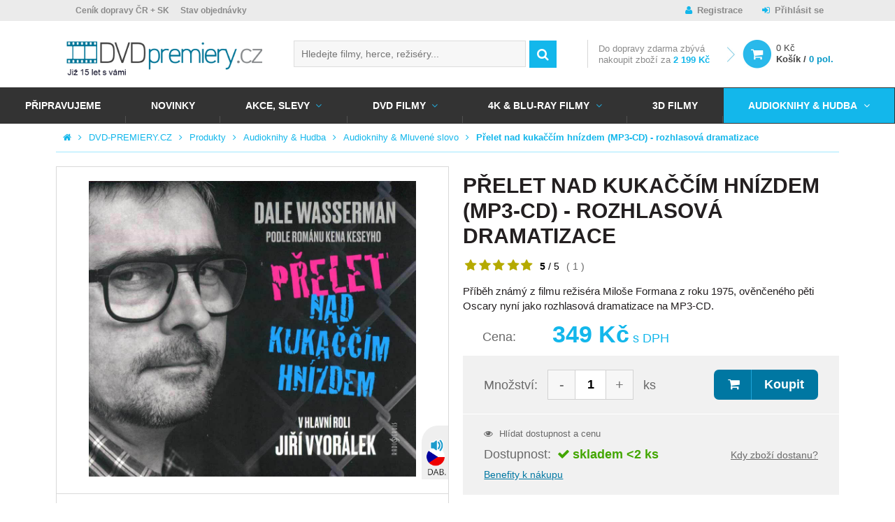

--- FILE ---
content_type: text/html; charset=UTF-8
request_url: https://www.dvd-premiery.cz/prelet-nad-kukaccim-hnizdem-mp3-cd-rozhlasova-dramatizace/
body_size: 22179
content:
<!DOCTYPE HTML>
<html lang="cs">
<head>
	<meta charset="utf-8" />
	<title>Přelet nad kukaččím hnízdem (MP3-CD) - rozhlasová dramatizace | DVD-PREMIERY.CZ</title>
	<meta name="description" content="Příběh známý z filmu režiséra Miloše Formana z roku 1975, ověnčeného pěti Oscary nyní jako rozhlasová dramatizace na MP3-CD." />
	<meta name="keywords" content="Přelet nad kukaččím hnízdem (MP3-CD) - rozhlasová dramatizace" />
	<meta name="author" content="DVD Premiéry" />
	<meta name="robots" content="index, follow" />

	<meta name="viewport" content="initial-scale=1" />
	<meta name="google-site-verification" content="Iiki7Vi01x2uDwek68jg3796WF4Xxl4ocv1DZGkwyaM" />
	<meta name="facebook-domain-verification" content="xai86j1ebzxizkm747vsc6zvrd5iqu" />
	<meta name="seznam-wmt" content="j9OqmLQRrZBLKCPpVQ6FZP0XHu7Ty0pl" />

	<!-- FACEBOOK SHARING -->
			<meta property="og:image" content="https://www.dvd-premiery.cz/data/imgauto/9/0/809206.jpg" />
	

	<!--



	<script src="https://use.typekit.net/yuq8ppf.js"></script>
	<script>try{Typekit.load({ async: true });}catch(e){}</script>

	-->

	<link rel="shortcut icon" href="/layout/img/favicon.ico" type="image/x-icon" />

    
    
    
	
											
	<link rel="stylesheet" type="text/css" media="screen" href="/layout/css/fonts.css?v=ad921d60486366258809553a3db49a4a" />

	<link rel="stylesheet" type="text/css" media="screen" href="/layout/css/main.css?v=ad921d60486366258809553a3db49a4a" />
	<link rel="stylesheet" type="text/css" media="screen" href="/layout/css/theme.css?v=ad921d60486366258809553a3db49a4a" />



			<!-- Mootools -->
        <script type="text/javascript" src="/engine/js/MooTools/MooTools-Core-1.6.0.js?v=ad921d60486366258809553a3db49a4a"></script>
        <script type="text/javascript" src="/engine/js/MooTools/MooTools-More-1.6.0.js?v=ad921d60486366258809553a3db49a4a"></script>
        <script type="text/javascript" src="/engine/js/MooTools/MooTools-Fixies.js?v=ad921d60486366258809553a3db49a4a"></script>
		<script src="/engine/js/MooTools/4Moo1/UI/UI.js" type="text/javascript"></script>
        <script src="/engine/js/MooTools/4Moo1/UI/DragDropEnhance.js" type="text/javascript"></script>




		<!-- UI -->
								<script type="text/javascript" src="/engine/js/MooTools/4Moo1/UI/PopUpHTML.js?v=ad921d60486366258809553a3db49a4a"></script>

						<script src="/engine/js/MooTools/_ui/_ui.js" type="text/javascript"></script>
			<script src="/engine/js/MooTools/_ui/_ui.Loading.js" type="text/javascript"></script>
			<script src="/engine/js/MooTools/_ui/_ui.ImagePreloader.js" type="text/javascript"></script>
			<script src="/engine/js/MooTools/_ui/_ui.ContentToggler.js" type="text/javascript"></script>
			<script src="/engine/js/MooTools/_ui/_ui.TabView.js" type="text/javascript"></script>


			<script src="/engine/js/MooTools/_ui/_ui.AjaxLoad.js" type="text/javascript"></script>			<script src="/engine/js/MooTools/_ui/_ui.AjaxLoad.PopupHtml.js" type="text/javascript"></script>
			<script src="/engine/js/MooTools/_ui/_ui.Slider.js" type="text/javascript"></script>			<script src="/engine/js/MooTools/_ui/_ui.Sliders.js" type="text/javascript"></script>


			<script src="/engine/js/MooTools/_ui/_ui.SlideshowSwipe.js" type="text/javascript"></script>
			<script src="/engine/js/MooTools/_ui/_ui.Slideshow.js" type="text/javascript"></script>

            <script src="/engine/js/MooTools/4Moo1/Shop/LastWatchedProducts.js" type="text/javascript"></script>
		
		<script src="/engine/js/MooTools/4Moo1/Search/Whisperer.js" type="text/javascript"></script>

		
					<script type="text/javascript" src="/libs/cerabox/cerabox.min.js?v=ad921d60486366258809553a3db49a4a"></script>
			<link rel="stylesheet" type="text/css" media="screen" href="/libs/cerabox/style/cerabox.css?v=ad921d60486366258809553a3db49a4a" />
		
		
					<script type="text/javascript" src="/engine/js/MooTools/_fv.js?v=ad921d60486366258809553a3db49a4a"></script>

			<script type="text/javascript">//<![CDATA[
				_fvSetString(FV_ERROR_REQUIRED, 'Povinná položka');
				_fvSetString(FV_ERROR_MIN, 'Nedostatečný počet znaků (min. %d)');
				_fvSetString(FV_ERROR_MAX, 'Příliš mnoho znaků (max. %d)');
				_fvSetString(FV_ERROR_NUMERIC, 'Pole může obsahovat pouze číslice');
				_fvSetString(FV_ERROR_ALPHA, 'Pole může obsahovat pouze znaky');
				_fvSetString(FV_ERROR_PATTERN, 'Nesprávný tvar');
				_fvSetString(FV_ERROR_EQUALWITH, 'Hodnoty se neshodují');
				_fvSetString(FV_ERROR_AJAX, 'Nesprávná hodnota');
				_fvSetString(FV_ERROR_MINVALUE, 'Hodnota je menší než povolená hodnota %d');
				_fvSetString(FV_ERROR_MAXVALUE, 'Hodnota je větší než povolená hodnota %d');

				_fvSetString(FV_ERROR_PHONE, 'Nesprávný tvar telefonu');
				_fvSetString(FV_ERROR_DATE, 'Nesprávný tvar datumu');
				_fvSetString(FV_ERROR_URL, 'Nesprávný tvar adresy');
				_fvSetString(FV_ERROR_EMAIL, 'Nesprávný tvar emailu');
				_fvSetString(FV_ERROR_STREETWITHNUMBER, 'Je třeba zadat ulici včetně čísla popisného, pokud neexistuje, zadejte 0.');
				_fvSetString(FV_ERROR_ALTERNATIVETO, 'Vyplňte alespoň jednu z položek');
			//]]></script>
		
		<script type="text/javascript" src="/engine/js/MooTools/4Moo1/UI/SuggestionHTML.js?v=ad921d60486366258809553a3db49a4a"></script>

		<link rel="stylesheet" type="text/css" media="screen" href="/libs/formular/Formular.css?v=ad921d60486366258809553a3db49a4a" />
		<script type="text/javascript" src="/libs/formular/Formular.js?v=ad921d60486366258809553a3db49a4a"></script>
	
	<script type="text/javascript" src="/engine/js/MooTools/4Moo1/Shop/Basket.js?v=ad921d60486366258809553a3db49a4a"></script>
    <script src="/engine/js/MooTools/4Moo1/UI/CarouselMenu.js" type="text/javascript"></script>
    <script src="/engine/js/MooTools/4Moo1/UI/PostalRule.js" type="text/javascript"></script>
    <script src="/engine/js/MooTools/fbFix.js" type="text/javascript"></script>

	<script>

        var MainBasketManager = null;

		$(window).addEvent('domready', function(){

			var eLd = new Element('div', {'class':'loading'});
			eLd.adopt(new Element('img', {'src': '/layout/img/ui/loading.gif'}));
			eLd.adopt(new Element('div', {'class': 'text', html: 'Probíhá přidání zboží do košíku.'}));

			var basketManager = new Basket.AddManager({
				'formSelector': '.products_list form.buy',
				'loadingElement': eLd
			});

            MainBasketManager = basketManager;
		});

        function reinitBasketManager(basketManager)
        {
            if(basketManager instanceof Basket.AddManager) {
                basketManager.reinit();
            }
        }

	</script>

	<script type="text/javascript" src="/engine/js/init.js"></script>


	

	<!-- MOBILE DETECT -->
	<script src="/libs/mobile-detect/mobile-detect.js"></script>

    
</head>
<body>

<script type="text/javascript">
                                                                                
		
                    			                    
        window.dataLayer = window.dataLayer || [];
        dataLayer.push({
          'ecomm_prodid' : JSON.parse('["809206"]'),
          'ecomm_rtb_prodid' : JSON.parse('[]'),
          'ecomm_pagetype' : 'product',
          'ecomm_searchstring' : '',
          'ecomm_productsfound' : '0',
          'ecomm_issearch' : '0',
          'ecomm_totalvalue' : '349',
          'ecomm_totalvalue_without_vat' : '',
          'ecomm_rtb_totalvalue' : ''
        });

        
        		dataLayer.push({'emailHash': ""});

        </script>

    <!-- Google Tag Manager -->
    <noscript><iframe src="//www.googletagmanager.com/ns.html?id=GTM-M5TJD2"
    height="0" width="0" style="display:none;visibility:hidden"></iframe></noscript>
    <script>(function(w,d,s,l,i){w[l]=w[l]||[];w[l].push({'gtm.start':
    new Date().getTime(),event:'gtm.js'});var f=d.getElementsByTagName(s)[0],
    j=d.createElement(s),dl=l!='dataLayer'?'&l='+l:'';j.async=true;j.src=
    '//www.googletagmanager.com/gtm.js?id='+i+dl;f.parentNode.insertBefore(j,f);
    })(window,document,'script','dataLayer','GTM-M5TJD2');</script>
    <!-- End Google Tag Manager -->


<script>
	var md = new MobileDetect(window.navigator.userAgent);
	if(md.mobile()){
		$$('body').addClass('mobile');
	}
	else {
		$$('body').addClass('desktop');
	}
</script>

<div id="fb-root"></div>
<script>(function(d, s, id) {
  var js, fjs = d.getElementsByTagName(s)[0];
  if (d.getElementById(id)) return;
  js = d.createElement(s); js.id = id;
  js.src = "//connect.facebook.net/cs_CZ/sdk.js#xfbml=1&version=v2.6";
  fjs.parentNode.insertBefore(js, fjs);
}(document, 'script', 'facebook-jssdk'));</script>

<!-- RONDO -->



	





<div class="site_overlay"></div>

<div id="skrollr-body">
<div class="site_wrap   on_subpage shop_active">
	<div id="site_header">
		<div class="inside">
			<div class="top">
				<div class="container">
											<div class="articlescat3 sidebox box29">
		<ul>
				<li class="item1 "><a href="/informace-pro-vas/vse-o-nakupu/cenik-dopravy/" >Ceník dopravy ČR + SK</a></li>
			<li class="item2 "><a href="/zjisteni-stavu-objednavky" >Stav objednávky</a></li>
		</ul>
</div><div class="sidebox login box4">
	<div class="inside">
		
					<a class="register" href="/registrace/">Registrace</a>
			<a class="reg" href="/prihlaseni/" id="idLoginBoxLogin">Přihlásit se</a>
				
	</div>
</div>


<script type="text/javascript" src="/engine/js/MooTools/4Moo1/UI/Login.js?v=ad921d60486366258809553a3db49a4a"></script>
<script type="text/javascript">//<![CDATA[
	new Login(
	{
		sidebox:
		{
			btLogin: $('idLoginBoxLogin'),
			btLogout: $('idLoginBoxLogout')
		}
	});
//]]></script>



									</div>
			</div>
			<div class="site_header_placeholder">
								<div class="site_header_fixed">
					<div class="mid">
						<div class="container">
															<a class="logo_link" href="/" title="DVD Premiéry">
																				<img src="/data/imgauto/31/0/dvd_premiery_logo%202.png" alt="DVD Premiéry" class="logo_full" />
	<img src="/data/imgauto/31/0/dvd_premiery_logo%202.png" alt="DVD Premiéry" class="logo_small" />
																	</a>
														<div class="hotdog" onclick="$('main_menu').toggleClass('open');"></div>
															<div class="sidebox search box2">
	<div class="inside">
		<form method="post" action="/vyhledavani/">
			<div class="ui-item-fulltext">
				<input class="text" type="text" name="seastr" value="" autocomplete="off" placeholder="Hledejte filmy, herce, režiséry..." />
				<div class="search_suggestions_dropdown">
					<div id="js-whisperer-target" class="whisperer_results"></div>
					<div id="js-suggestion-target"></div>
				</div>
			</div>
			<button class="submit" type="submit" title="Vyhledat"></button>
		</form>
	</div>
</div>

	<script type="text/javascript">//<![CDATA[
		window.addEvent('domready', function(){
			var ld = new Element('div');
			ld.adopt(new Element('img', {'src': '/layout/img/ui/loading.suggestion.gif'}));
			ld.adopt(new Element('div', {'class': 'text', html: 'Probíhá načítání výsledků, <br/>čekejte prosím.'}));

			var elISearch;
			if(elISearch = $(document).getElement('.sidebox.search input[name=seastr]'))
			{
				var whisp = new Whisperer({
					link: '/adminmoduleswhisperer/',
					elInput: elISearch,
					elToInject: $('js-whisperer-target')
				});

		new SuggestionHTML(elISearch,
				{
					'url': '/vyhledavani/',
					'imgLoadingSrc': '/layout/img/ui/loading.suggestion.gif',
					useLoadingBox: true,
					loadingElement: ld,
					dropdownTarget: $('js-suggestion-target')
				});
			}
		});
	//]]></script>
<div class="sidebox basket box8" data-reload="/basket/?ajax=1">
	<div class="basket_area">
	        <div class="delivery_info">
            
                            Do <span>dopravy zdarma</span> zbývá <span class="hide_small">nakoupit zboží za</span> <strong>2 199 Kč</strong>
            		</div>
			<a href="/kosik/" class="link">
		<div class="price">0 Kč</div>
		<div class="label">Košík / <strong>0 pol.</strong></div>
	</a>

</div>


</div>							
													</div>
					</div>
					<div class="foot" id="main_menu">
						<div class="container_nav">
															<div class="articlescat0 menu_prod2 sidebox box27">
		<ul>
				<li class="item1  ">
			<a href="/pripravujeme-do-prodeje-na-dvd-a-blu-ray/" title="Připravujeme">Připravujeme</a>
					</li>
			<li class="item2  ">
			<a href="/novinky-v-prodeji-na-dvd-blu-ray-3d-blu-ray/" title="NOVINKY">NOVINKY</a>
					</li>
			<li class="item3  with_childs">
			<a href="/dvd-4k-uhd-3d-blue-ray-akce/" title="AKCE, SLEVY">AKCE, SLEVY</a>
																																			<div class="window">
													<ul>
																	<li class="">
										<a href="/dvd-filmy-akce-cesky-dabing/" title="DVD AKCE">
											DVD AKCE
										</a>
									</li>
															</ul>
													<ul>
																	<li class="">
										<a href="/hd-filmy-blue-ray-akce-cesky-dabing/" title="BLU-RAY AKCE">
											BLU-RAY AKCE
										</a>
									</li>
															</ul>
													<ul>
																	<li class="">
										<a href="/steelbook-akce/" title="STEELBOOK AKCE">
											STEELBOOK AKCE
										</a>
									</li>
															</ul>
													<ul>
																	<li class="">
										<a href="/dvd-akce-1-plus-1/" title="AKCE 1+1">
											AKCE 1+1
										</a>
									</li>
															</ul>
													<ul>
																	<li class="">
										<a href="/vyprodej-dvd-filmy/" title="DVD DISKONT 29-99 Kč">
											DVD DISKONT 29-99 Kč
										</a>
									</li>
															</ul>
													<ul>
																	<li class="">
										<a href="/balicky-kolekce-dvd-filmy/" title="DVD balíčky">
											DVD balíčky
										</a>
									</li>
															</ul>
											</div>
									</li>
			<li class="item4  with_childs">
			<a href="/nejnovejsi-i-nejlepsi-filmy-na-dvd-za-super-ceny/" title="DVD FILMY">DVD FILMY</a>
																																			<div class="window">
													<ul>
																	<li class="">
										<a href="/dvd-dovoz/" title="DVD DOVOZ">
											DVD DOVOZ
										</a>
									</li>
																	<li class="">
										<a href="/dvd-filmovy-vyprodej-od-29-do-99-kc-koupit/" title="DVD DISKONT 29-99 Kč">
											DVD DISKONT 29-99 Kč
										</a>
									</li>
																	<li class="">
										<a href="/dvd-exkluzivne-cesky-dabing/" title="DVD Exkluzivně">
											DVD Exkluzivně
										</a>
									</li>
																	<li class="">
										<a href="/dvd-filmove-serie/" title="DVD Filmové série">
											DVD Filmové série
										</a>
									</li>
																	<li class="">
										<a href="/nejlepsi-akcni-filmy-na-dvd-za-skvele-ceny/" title="Akční filmy">
											Akční filmy
										</a>
									</li>
																	<li class="">
										<a href="/nejlepsi-animovane-filmy-na-dvd-levne/" title="Animované DVD filmy">
											Animované DVD filmy
										</a>
									</li>
																	<li class="">
										<a href="/pohadky-barbie-na-dvd/" title="BARBIE NA DVD">
											BARBIE NA DVD
										</a>
									</li>
																	<li class="">
										<a href="/boxerske-filmy/" title="Boxerské filmy">
											Boxerské filmy
										</a>
									</li>
																	<li class="">
										<a href="/cviceni-na-dvd-pilates-hubnete-s-dvd-cviceni-pro-tehotne/" title="Cvičení">
											Cvičení
										</a>
									</li>
																	<li class="">
										<a href="/nejlepsi-ceske-filmy-na-dvd-2010-2025/" title="ČESKÉ FILMY NA DVD">
											ČESKÉ FILMY NA DVD
										</a>
									</li>
															</ul>
													<ul>
																	<li class="">
										<a href="/nejlepsi-filmy-pro-deti-na-dvd-levne/" title="Dětské filmy">
											Dětské filmy
										</a>
									</li>
																	<li class="">
										<a href="/divadlo-jary-cimrmana-na-dvd-levne/" title="DIVADLO JÁRY CIMRMANA">
											DIVADLO JÁRY CIMRMANA
										</a>
									</li>
																	<li class="">
										<a href="/nejlepsi-dobrodruzne-filmy-na-dvd-pro-dospele-i-deti/" title="Dobrodružné filmy">
											Dobrodružné filmy
										</a>
									</li>
																	<li class="">
										<a href="/nejlepsi-dvd-dokumenty-levne-dokumentarni-filmy-na-dvd/" title="Dokumentární filmy">
											Dokumentární filmy
										</a>
									</li>
																	<li class="">
										<a href="/dramaticke-filmy-na-dvd-levne-a-skladem/" title="Dramatické filmy">
											Dramatické filmy
										</a>
									</li>
																	<li class="">
										<a href="/edice-ceska-televize/" title="EDICE ČESKÁ TELEVIZE">
											EDICE ČESKÁ TELEVIZE
										</a>
									</li>
																	<li class="">
										<a href="/nejlepsi-ceske-a-americke-eroticke-filmy-na-dvd/" title="Erotické filmy">
											Erotické filmy
										</a>
									</li>
																	<li class="">
										<a href="/nejlepsi-fantasy-filmy-na-dvd/" title="Fantasy filmy">
											Fantasy filmy
										</a>
									</li>
																	<li class="">
										<a href="/festivalove-filmy/" title="Festivalové filmy">
											Festivalové filmy
										</a>
									</li>
																	<li class="">
										<a href="/noir-filmy-na-dvd-v-nasem-e-shopu-skladem/" title="Film Noir filmy">
											Film Noir filmy
										</a>
									</li>
															</ul>
													<ul>
																	<li class="">
										<a href="/nejlepsi-historicke-filmy-na-dvd/" title="Historické filmy">
											Historické filmy
										</a>
									</li>
																	<li class="">
										<a href="/nejlepsi-horory-vsech-dob-na-dvd-real-sci-fi-fantasy-ad/" title="Horory">
											Horory
										</a>
									</li>
																	<li class="">
										<a href="/hra-o-truny-hbo-serial-dvd/" title="Hra o trůny DVD HBO seriál">
											Hra o trůny DVD HBO seriál
										</a>
									</li>
																	<li class="">
										<a href="/hudebni-dvd-filmy-do-24-hodin-skladem/" title="Hudební filmy">
											Hudební filmy
										</a>
									</li>
																	<li class="">
										<a href="/james-bond-dvd/" title="JAMES BOND DVD">
											JAMES BOND DVD
										</a>
									</li>
																	<li class="">
										<a href="/dvd-kolekce-vase-oblibene-filmy/" title="KOLEKCE DVD FILMŮ">
											KOLEKCE DVD FILMŮ
										</a>
									</li>
																	<li class="">
										<a href="/nejlepsi-komedie-na-dvd-i-romanticke/" title="Komedie">
											Komedie
										</a>
									</li>
																	<li class="">
										<a href="/nejlepsi-nejen-ceske-kriminalni-filmy-pro-milovniky-krimi/" title="Kriminální filmy">
											Kriminální filmy
										</a>
									</li>
																	<li class="">
										<a href="/lego-filmy-dvd/" title="LEGO FILMY DVD">
											LEGO FILMY DVD
										</a>
									</li>
																	<li class="">
										<a href="/loutkove-filmy-a-koledy-dvd-za-skvele-ceny/" title="Loutkové filmy">
											Loutkové filmy
										</a>
									</li>
															</ul>
													<ul>
																	<li class="">
										<a href="/marvel-dvd/" title="MARVEL DVD">
											MARVEL DVD
										</a>
									</li>
																	<li class="">
										<a href="/muzikaly-mamma-mia-nine-chicago-aj-na-dvd/" title="Muzikály">
											Muzikály
										</a>
									</li>
																	<li class="">
										<a href="/mysteriozni-filmy-na-dvd-za-skvele-ceny/" title="Mysteriózní filmy">
											Mysteriózní filmy
										</a>
									</li>
																	<li class="">
										<a href="/naucne-filmy-na-dvd-byl-jednou-jeden-zivot-clovek-ad/" title="Naučné filmy">
											Naučné filmy
										</a>
									</li>
																	<li class="">
										<a href="/levne-dvd-pohadky-pro-deti-ceske-i-zahranicni/" title="Pohádky">
											Pohádky
										</a>
									</li>
																	<li class="">
										<a href="/nejlepsi-psychologicke-filmy-na-dvd-prave-zde/" title="Psychologické filmy">
											Psychologické filmy
										</a>
									</li>
																	<li class="">
										<a href="/nejlepsi-rodinne-filmy-na-dvd/" title="Rodinné filmy">
											Rodinné filmy
										</a>
									</li>
																	<li class="">
										<a href="/nejlepsi-romanticke-filmy-na-dvd/" title="Romantické filmy">
											Romantické filmy
										</a>
									</li>
																	<li class="">
										<a href="/sci-fi-filmy-na-dvd-za-skvele-ceny/" title="Sci-Fi filmy">
											Sci-Fi filmy
										</a>
									</li>
																	<li class="">
										<a href="/slovenske-filmy/" title="SLOVENSKÉ FILMY">
											SLOVENSKÉ FILMY
										</a>
									</li>
															</ul>
													<ul>
																	<li class="">
										<a href="/specialni-edice-dvd-filmu/" title="SPECIÁLNÍ EDICE DVD FILMŮ">
											SPECIÁLNÍ EDICE DVD FILMŮ
										</a>
									</li>
																	<li class="">
										<a href="/nejlepsi-sportovni-filmy-na-dvd-levne/" title="Sportovní filmy">
											Sportovní filmy
										</a>
									</li>
																	<li class="">
										<a href="/star-wars-dvd/" title="STAR WARS DVD">
											STAR WARS DVD
										</a>
									</li>
																	<li class="">
										<a href="/nejlepsi-thrillery-vsech-dob-na-dvd/" title="Thrillery">
											Thrillery
										</a>
									</li>
																	<li class="">
										<a href="/ceske-a-zahranicni-tv-serialy-na-dvd/" title="TV SERIÁLY NA DVD">
											TV SERIÁLY NA DVD
										</a>
									</li>
																	<li class="">
										<a href="/nejlepsi-ceske-ruske-i-americke-valecne-filmy-na-dvd/" title="Válečné filmy">
											Válečné filmy
										</a>
									</li>
																	<li class="">
										<a href="/vecernicek-na-dvd/" title="Večerníček na DVD">
											Večerníček na DVD
										</a>
									</li>
																	<li class="">
										<a href="/klasicke-i-nove-western-filmy-na-dvd-levne/" title="Westerny">
											Westerny
										</a>
									</li>
																	<li class="">
										<a href="/uzasne-zivotopisne-filmy-na-dvd/" title="Životopisné filmy">
											Životopisné filmy
										</a>
									</li>
															</ul>
											</div>
									</li>
			<li class="item5  with_childs">
			<a href="/4k-ultra-hd-blu-ray-filmy-2/" title="4K &amp; BLU-RAY FILMY">4K & BLU-RAY FILMY</a>
																																			<div class="window">
													<ul>
																	<li class="">
										<a href="/blu-ray-dovoz/" title="BLU RAY DOVOZ">
											BLU RAY DOVOZ
										</a>
									</li>
																	<li class="">
										<a href="/blu-ray-filmove-serie/" title="BLU-RAY Filmové série">
											BLU-RAY Filmové série
										</a>
									</li>
																	<li class="">
										<a href="/4k-uhd-blu-ray-filmy/" title="4K BLU-RAY FILMY">
											4K BLU-RAY FILMY
										</a>
									</li>
																	<li class="">
										<a href="/akcni-blu-ray-filmy-levne/" title="Akční BLU-RAY filmy">
											Akční BLU-RAY filmy
										</a>
									</li>
																	<li class="">
										<a href="/animovane-blu-ray-filmy-skladem/" title="Animované BLU-RAY filmy">
											Animované BLU-RAY filmy
										</a>
									</li>
																	<li class="">
										<a href="/boxerske-br-filmy/" title="Boxerské BLU-RAY filmy">
											Boxerské BLU-RAY filmy
										</a>
									</li>
																	<li class="">
										<a href="/ceske-a-ceskoslovenske-filmy-na-blu-ray/" title="ČESKÉ BLU-RAY FILMY">
											ČESKÉ BLU-RAY FILMY
										</a>
									</li>
															</ul>
													<ul>
																	<li class="">
										<a href="/disney-blu-ray-2/" title="Disney Blu-ray">
											Disney Blu-ray
										</a>
									</li>
																	<li class="">
										<a href="/dobrodruzne-blu-ray-filmy/" title="Dobrodružné BLU-RAY filmy">
											Dobrodružné BLU-RAY filmy
										</a>
									</li>
																	<li class="">
										<a href="/skvele-dokumentarni-filmy-v-blu-ray-kvalite/" title="Dokumentární BLU-RAY filmy">
											Dokumentární BLU-RAY filmy
										</a>
									</li>
																	<li class="">
										<a href="/drama-filmy-na-blu-ray/" title="Dramatické BLU-RAY filmy">
											Dramatické BLU-RAY filmy
										</a>
									</li>
																	<li class="">
										<a href="/fantasy-filmy-na-blu-ray/" title="Fantasy BLU-RAY filmy">
											Fantasy BLU-RAY filmy
										</a>
									</li>
																	<li class="">
										<a href="/uzasne-historicke-filmy-v-blu-ray-levne/" title="Historické BLU-RAY filmy">
											Historické BLU-RAY filmy
										</a>
									</li>
																	<li class="">
										<a href="/strasidelne-horory-na-blu-ray/" title="Horory BLU-RAY">
											Horory BLU-RAY
										</a>
									</li>
															</ul>
													<ul>
																	<li class="">
										<a href="/hra-o-truny-blu-ray-serial-hbo/" title="Hra o trůny BLU-RAY">
											Hra o trůny BLU-RAY
										</a>
									</li>
																	<li class="">
										<a href="/hudebni-blu-ray-filmy/" title="Hudební BLU-RAY filmy">
											Hudební BLU-RAY filmy
										</a>
									</li>
																	<li class="">
										<a href="/james-bond-na-blu-ray-za-skvele-ceny/" title="JAMES BOND BLU-RAY FILMY">
											JAMES BOND BLU-RAY FILMY
										</a>
									</li>
																	<li class="">
										<a href="/kolekce-blu-ray-filmu-levne/" title="KOLEKCE BLU-RAY FILMŮ">
											KOLEKCE BLU-RAY FILMŮ
										</a>
									</li>
																	<li class="">
										<a href="/komedie-na-blu-ray/" title="Komedie BLU-RAY">
											Komedie BLU-RAY
										</a>
									</li>
																	<li class="">
										<a href="/krimi-filmy-na-blu-ray-levne/" title="Kriminální BLU-RAY filmy">
											Kriminální BLU-RAY filmy
										</a>
									</li>
																	<li class="">
										<a href="/marvel-blu-ray/" title="MARVEL BLU-RAY">
											MARVEL BLU-RAY
										</a>
									</li>
															</ul>
													<ul>
																	<li class="">
										<a href="/muzikaly-na-bluray-za-super-ceny/" title="Muzikály BLU-RAY">
											Muzikály BLU-RAY
										</a>
									</li>
																	<li class="">
										<a href="/mysteriozni-filmy-na-blu-ray/" title="Mysteriózní BLU-RAY filmy">
											Mysteriózní BLU-RAY filmy
										</a>
									</li>
																	<li class="">
										<a href="/pohadky-na-blu-ray/" title="Pohádky BLU-RAY">
											Pohádky BLU-RAY
										</a>
									</li>
																	<li class="">
										<a href="/zabavne-rodinne-filmy-na-blu-ray/" title="Rodinné BLU-RAY filmy">
											Rodinné BLU-RAY filmy
										</a>
									</li>
																	<li class="">
										<a href="/krasne-romanticke-filmy-levne-na-blu-ray/" title="Romantické BLU-RAY filmy">
											Romantické BLU-RAY filmy
										</a>
									</li>
																	<li class="">
										<a href="/sci-fi-filmy-na-blu-ray-levne/" title="Sci-Fi BLU-RAY filmy">
											Sci-Fi BLU-RAY filmy
										</a>
									</li>
																	<li class="">
										<a href="/sportovni-blu-ray-filmy/" title="Sportovní BLU-RAY filmy">
											Sportovní BLU-RAY filmy
										</a>
									</li>
															</ul>
													<ul>
																	<li class="">
										<a href="/star-wars-na-blu-ray-kompletni-kolekce/" title="STAR WARS BLU-RAY FILMY">
											STAR WARS BLU-RAY FILMY
										</a>
									</li>
																	<li class="">
										<a href="/filmy-na-blu-ray-jako-steelbook/" title="STEELBOOK BLU-RAY">
											STEELBOOK BLU-RAY
										</a>
									</li>
																	<li class="">
										<a href="/skvele-thrillery-na-blu-ray-levne/" title="Thrillery BLU-RAY">
											Thrillery BLU-RAY
										</a>
									</li>
																	<li class="">
										<a href="/televizni-serialy-na-blu-ray/" title="TV SERIÁLY BLU-RAY">
											TV SERIÁLY BLU-RAY
										</a>
									</li>
																	<li class="">
										<a href="/valecne-filmy-na-blu-ray/" title="Válečné BLU-RAY filmy">
											Válečné BLU-RAY filmy
										</a>
									</li>
																	<li class="">
										<a href="/westerny-na-blu-ray-pro-milovniky-prestrelek/" title="Westerny BLU-RAY">
											Westerny BLU-RAY
										</a>
									</li>
																	<li class="">
										<a href="/zivotopisne-blu-ray-filmy-prave-zde/" title="Životopisné BLU-RAY filmy">
											Životopisné BLU-RAY filmy
										</a>
									</li>
															</ul>
											</div>
									</li>
			<li class="item6  ">
			<a href="/nejlepsi-3d-filmy-na-dvd-a-blu-ray-za-skvele-ceny/" title="3D FILMY">3D FILMY</a>
					</li>
			<li class="item7 active with_childs">
			<a href="/audioknihy-mluvene-slovo-hudba/" title="Audioknihy &amp; Hudba">Audioknihy & Hudba</a>
																																			<div class="window">
													<ul>
																	<li class="active">
										<a href="/cd-mp3-audioknihy-mluvene-slovo-2/" title="Audioknihy &amp; Mluvené slovo">
											Audioknihy & Mluvené slovo
										</a>
									</li>
															</ul>
													<ul>
																	<li class="">
										<a href="/ceska-popularni-hudba-cd-lp/" title="Česká populární hudba">
											Česká populární hudba
										</a>
									</li>
															</ul>
													<ul>
																	<li class="">
										<a href="/klasicka-komorni-vazna-hudba-na-cd-a-vinyl-elp/" title="Klasická hudba">
											Klasická hudba
										</a>
									</li>
															</ul>
													<ul>
																	<li class="">
										<a href="/slovenska-popularni-hudba/" title="Slovenská populární hudba">
											Slovenská populární hudba
										</a>
									</li>
															</ul>
													<ul>
																	<li class="">
										<a href="/vinyl-lp-vsech-zanru-koupit/" title="Vinyl eLPíčka">
											Vinyl eLPíčka
										</a>
									</li>
															</ul>
													<ul>
																	<li class="">
										<a href="/zahranicni-popularni-hudba-cd-lp/" title="Zahraniční populární hudba">
											Zahraniční populární hudba
										</a>
									</li>
															</ul>
											</div>
									</li>
		</ul>
</div>													</div>
					</div>
				</div>
			</div>
		</div>
	</div>
			<div id="site_pagepath">
			<ul>
				<li class="home"><a href="/" title="Hlavní strana"></a></li>
														<li><a href="/" title="DVD-PREMIERY.CZ">DVD-PREMIERY.CZ</a></li>
																			<li><a href="/produkty/" title="Produkty">Produkty</a></li>
																			<li><a href="/audioknihy-mluvene-slovo-hudba/" title="Audioknihy &amp; Hudba">Audioknihy & Hudba</a></li>
																			<li><a href="/cd-mp3-audioknihy-mluvene-slovo-2/" title="Audioknihy &amp; Mluvené slovo">Audioknihy & Mluvené slovo</a></li>
																			<li><a href="/prelet-nad-kukaccim-hnizdem-mp3-cd-rozhlasova-dramatizace/" title="Přelet nad kukaččím hnízdem (MP3-CD) - rozhlasová dramatizace">Přelet nad kukaččím hnízdem (MP3-CD) - rozhlasová dramatizace</a></li>
												</ul>
		</div>
		<div id="site_content">
			<div class="inside">
                                    <div class="side_banners_wrapp sub" data-anchor-target="#site_content" data-180-top="background: transparent;" data-bottom="background: transparent;">
                        <div class="banner_area onleft">
                                                    </div>
                        <div class="banner_area onright">
                                                    </div>
                    </div>
                									<div id="fb-root"></div>
<script>(function(d, s, id) {
  var js, fjs = d.getElementsByTagName(s)[0];
  if (d.getElementById(id)) return;
  js = d.createElement(s); js.id = id;
  js.src = "//connect.facebook.net/cs_CZ/sdk.js#xfbml=1&version=v2.0";
  fjs.parentNode.insertBefore(js, fjs);
}(document, 'script', 'facebook-jssdk'));</script>

<!-- Heureka.cz PRODUCT DETAIL script -->
<script>
(function(t, r, a, c, k, i, n, g) {t['ROIDataObject'] = k;
t[k]=t[k]||function(){(t[k].q=t[k].q||[]).push(arguments)},t[k].c=i;n=r.createElement(a),
g=r.getElementsByTagName(a)[0];n.async=1;n.src=c;g.parentNode.insertBefore(n,g)
})(window, document, 'script', '//www.heureka.cz/ocm/sdk.js?version=2&page=product_detail', 'heureka', 'cz');
</script>
<!-- End Heureka.cz PRODUCT DETAIL script -->


<script type="text/javascript" src="/engine/js/MooTools/4Moo1/Shop/Basket.js?v=ad921d60486366258809553a3db49a4a"></script>
<script type="text/javascript" src="/engine/js/MooTools/4Moo1/Shop/Favourites.js?v=ad921d60486366258809553a3db49a4a"></script>
<script type="text/javascript" src="/engine/js/MooTools/4Moo1/Shop/Watched.js?v=ad921d60486366258809553a3db49a4a"></script>
<script>

    var basketManager = null;

	$(window).addEvent('domready',function(){
		var eLd = new Element('div', {'class':'loading'});
		eLd.adopt(new Element('img', {'src': '/layout/img/ui/loading.gif'}));
		eLd.adopt(new Element('div', {'class': 'text', html: 'Probíhá přidání zboží do košíku.'}));

		basketManager = new Basket.AddManager({
			'formSelector': 'form.buy_area',
			'loadingElement': eLd
		});
		var favouritesManager = new Favourites.AddManager();
		var watchedManager = new Watched.AddManager();

        if (document.referrer.indexOf(window.location.host) !== -1) {
            $('backBtn').addEvent('click', function(event) {
                event.stop();
                history.go(-1);
            });
        } else {
            $('backBtn').hide();
        }
	});

    function changeCount(type)
    {
        var eCount = $(document).getElement('.product_detail .buy_area .count');
        if(isNaN(parseInt(eCount.get('value'))) || eCount.get('value') == null || parseInt(eCount.get('value')) <= 0) {
            eCount.set('value', 1);
        } else {
            if(type == 'increment') {
                eCount.set('value', parseInt(eCount.get('value')) + 1);
            }

            if(type == 'decrement' && parseInt(eCount.get('value')) > 1) {
                eCount.set('value', parseInt(eCount.get('value')) - 1);
            }
        }
    }
</script>


<script>
    function prepareGtmProductItem(item) {
        item = {
            item_id: item.info ? item.info.pid : item.pid,
            item_name: item.info ? item.info.name : item.name,
            price: item.info ? parseFloat(item.info.costold.toString().replace(",", ".")) : parseFloat(item.costold.toString().replace(",", ".")),
            discount: item.info ? parseFloat(item.info.costold - item.info.cost).toFixed(2) : parseFloat((item.costold - item.cost).toFixed(2)),
            quantity: item.count ? item.count.toInt() : (item.storecount ? item.storecount : 1).toInt(),
            item_brand: item.info ? item.info.manufacturer : item.manufacturer,

            item_category: item.categoriesForGA4 ? item.categoriesForGA4[0] : "",
            item_category2: item.categoriesForGA4 ? item.categoriesForGA4[1] : "",
            item_category3: item.categoriesForGA4 ? item.categoriesForGA4[2] : "",
            item_category4: item.categoriesForGA4 ? item.categoriesForGA4[3] : "",
            item_category5: item.categoriesForGA4 ? item.categoriesForGA4[4] : "",
        }

        return item;
    }
</script>

<script n:syntax="double">
    let item = prepareGtmProductItem({"pid":"28363","name":"P\u0159elet nad kuka\u010d\u010d\u00edm hn\u00edzdem (MP3-CD) - rozhlasov\u00e1 dramatizace","cost":349,"costold":349,"storecount":"2","manufacturer":"\u010cesk\u00fd rozhlas","categoriesForGA4":["Audioknihy & Mluven\u00e9 slovo","Rozhlasov\u00e1 dramatizace"]})
    let data = {"pid":"28363","name":"P\u0159elet nad kuka\u010d\u010d\u00edm hn\u00edzdem (MP3-CD) - rozhlasov\u00e1 dramatizace","cost":349,"costold":349,"storecount":"2","manufacturer":"\u010cesk\u00fd rozhlas","categoriesForGA4":["Audioknihy & Mluven\u00e9 slovo","Rozhlasov\u00e1 dramatizace"]};
    window.dataLayer = window.dataLayer || [];
    dataLayer.push({ ecommerce: null });  // Clear the previous ecommerce object.
    dataLayer.push({
        event: "view_item",
        ecommerce: {
            currency: "CZK",
            value: data.cost,
            items: [
                item
            ]
        },
    });
</script>

<div class="product_detail">
		    <a href="#" class="back" id="backBtn">Zpět</a>
	<div class="product_detail_head">
		<div class="images">
			<div class="main_image CeraBox ">
												<div class="product_with">
                    <div class="dabing"></div>					                    				</div>
				<div id="ui_hovergallery">
					<div class="slide">
						<a href="/data/imgauto/9/0/809206.jpg" rel="lightbox" title="Přelet nad kukaččím hnízdem (MP3-CD) - rozhlasová dramatizace">
							<div  class="image-wrap">
								<img src="/data/imgauto/9/0/809206.jpg" alt="Přelet nad kukaččím hnízdem (MP3-CD) - rozhlasová dramatizace" />
															</div>
						</a>
					</div>
				</div>
			</div>
						<div class="more_images" id="ui_hovergallery_menu">
							    <li class="item"><a href="/data/imgauto/6/0/809206_01.jpg" rel="lightbox"><img src="/data/imgauto/6/3/809206_01.jpg" alt="Přelet nad kukaččím hnízdem (MP3-CD) - rozhlasová dramatizace" title="Přelet nad kukaččím hnízdem (MP3-CD) - rozhlasová dramatizace" /></a></li>
			    			</div>
			
			<div class="site_social_buttons spaced-top spaced-bottom align-center">
				<!-- EXAMPLE: https://somelongurl.ltd/some-sub-page -->
								<a href="https://www.facebook.com/dialog/share?app_id=2098697357094539&href=https://www.dvd-premiery.cz/prelet-nad-kukaccim-hnizdem-mp3-cd-rozhlasova-dramatizace/&redirect_uri=https://www.dvd-premiery.cz/prelet-nad-kukaccim-hnizdem-mp3-cd-rozhlasova-dramatizace/" target="_blank" class="share_facebook fa_b_thumbs-up">
					Sdílet na Facebooku
				</a>

				<a href="http://twitter.com/share?text=&url=https://www.dvd-premiery.cz/prelet-nad-kukaccim-hnizdem-mp3-cd-rozhlasova-dramatizace/" target="_blank" class="share_twitter fa_b_twitter">
					Tweetni to
				</a>
			</div>
		</div>

		<div class="texts">
			<h1>Přelet nad kukaččím hnízdem (MP3-CD) - rozhlasová dramatizace</h1>
            			<div class="product_detail_ratebox">
															<div class="box">
							<div class="vote">
								<div class="item vote-in" style="float:left;">
									<div class="value">
										<script type="text/javascript">
											function VoteOver(vote)	{
												var votes = new Array(20,40,60,80,100);
												if(!vote) vote=0;
												vote = parseInt(vote);

												for(var i in votes) {
													var obj = $('voteimg-'+votes[i]);
													if(!obj) continue;
													if(vote >= votes[i]) obj.src='/layout/img/common/star_3.png';
													else obj.src='/layout/img/common/star_0.png';
												}
											}
										</script>
																				<span class="voteItem" data-link='{"votel":20}' onmouseover="VoteOver(20);" onmouseout="VoteOver(100);" title="1"><img id="voteimg-20" src="/layout/img/common/star_0.png" alt="1" /></span>
										<span class="voteItem" data-link='{"votel":40}' onmouseover="VoteOver(40);" onmouseout="VoteOver(100);" title="2"><img id="voteimg-40" src="/layout/img/common/star_0.png" alt="2" /></span>
										<span class="voteItem" data-link='{"votel":60}' onmouseover="VoteOver(60);" onmouseout="VoteOver(100);" title="3"><img id="voteimg-60" src="/layout/img/common/star_0.png" alt="3" /></span>
										<span class="voteItem" data-link='{"votel":80}' onmouseover="VoteOver(80);" onmouseout="VoteOver(100);" title="4"><img id="voteimg-80" src="/layout/img/common/star_0.png" alt="4" /></span>
										<span class="voteItem" data-link='{"votel":100}' onmouseover="VoteOver(100);" onmouseout="VoteOver(100);" title="5"><img id="voteimg-100" src="/layout/img/common/star_0.png" alt="5" /></span>
										<script type="text/javascript">
											VoteOver(100);
											window.addEvent('domready', function(){
												new ProductVote('/prelet-nad-kukaccim-hnizdem-mp3-cd-rozhlasova-dramatizace/?action=vote','.vote-in .voteItem');
											});
										</script>
									</div>
									<div class="clearer"></div>
								</div>

								<div class="rating_results" title="hodnocení 5" style="float: left;margin-top:-2px;margin-bottom: 3px;margin-left: 0px;">
									<div class="outside"></div>
									<div class="inside" style="width: 100%;"></div>
								</div>

								<script type="text/javascript">
									$$('.rating_results').addEvent('mouseenter', function(){
										$$('.rating_results').hide();
										$$('.vote-in').show();
									});

									$$('.vote-in').addEvent('mouseleave', function(){
										$$('.vote-in').hide();
										$$('.rating_results').show();
									});

									window.addEvent('domready', function(){
										$$('.vote-in').hide();
										$$('.rating_results').show();
									});
								</script>
							</div>
						</div>
									
                					<div class="count_ratings">
												<div><strong>5</strong> / 5</div>
                	</div>
					<div class="rating">
						( 1 )
					</div>
                                <div class="clearer"></div>
			</div>

			<p class="desc">Příběh známý z filmu režiséra Miloše Formana z roku 1975, ověnčeného pěti Oscary nyní jako rozhlasová dramatizace na MP3-CD.</p>
		
			<div class="price">
				<div class="label">
					Cena:
				</div>
				<div class="main">
					<strong>349 Kč</strong> s DPH
									</div>
							</div>
			
                        
                            <script type="text/javascript">
                    window.addEvent('domready', function() {

                        var popupHtml           = new PopUpHTML();
                        var popupHtmlResponse   = new PopUpHTML();

                        $('watchedPriceValue').addEvent('keyup', function(){
                            $('watchedPrice').set('checked', 'checked');
                        });

                        $('watchedShowPopup').addEvent('click', function(){
                            var elForm = $$('.watched_popup');
                            popupHtml.showElement(elForm);
                        });

                        $('watchedClosePopUp').addEvent('click', function(){
                            popupHtml.close();
                            return false;
                        });

                        $('idWatchedForm').addEvent('submit', function(){
                            var watchedStore;

                            if($('watchedStore')) {
                                var watchedStore = $('watchedStore').get('checked');
                            }

                            var watchedPrice        = $('watchedPrice').get('checked');
                            var watchedPriceValue   = $('watchedPriceValue').get('value');
                            var watchedEmail        = $('watchedEmail').get('value');
                            var watchedAgree        = false;

                            if($('gdpr_agree_watchdog')) {
                                watchedAgree = $('gdpr_agree_watchdog').checked;
                            }

                            var ajaxLink = "/hlidane-produkty/?action=edit-watched&amp;pid=28363&amp;ajax=1";

                            var data = {
                                'watchedStore':         watchedStore,
                                'watchedPrice':         watchedPrice,
                                'watchedPriceValue':    watchedPriceValue,
                                'watchedEmail' :        watchedEmail,
								'watchedAgree' : 		watchedAgree,
                            };

                            new _ui.AjaxLoad({
                                method: 'get',
                                url: ajaxLink,
                                onSuccess: function(response){
                                    popupHtmlResponse.showHtml(response.text);
                                    popupHtml.close();
                                }
                            }).send(data);

                            return false;
                        });

                    });
                </script>

                                                    
                <div class="watched_popup">
                    <form class="watched_area watched_catched" action="" method="post" id="idWatchedForm">
                        <header>
                            Hlídat dostupnost a cenu:
                        </header>
                        <p>
                            Chci být informován:
                        </p>
                        
                        <div class="item">
                            <label>
                                <input id="watchedPrice" type="checkbox" name="watched[price]"  />
                                Při snížení ceny pod 
                                <input class="price" id="watchedPriceValue" type="text" name="watched[priceValue]" value="349" size="5">
                                Kč vč. DPH
                            </label>
                        </div>

                        <div class="item">
                            <label>
                                Na email:
                                <input class="email" id="watchedEmail" type="email" name="watched[email]" value="" >
                            </label>
                        </div>
													<div>
								


<div class="gdpr_form_component">
	<label class="gdpr_agree">
		<input type="checkbox" name="gdpr_agree_watchdog" id="gdpr_agree_watchdog" value="1"  />
		<div>Souhlasím se zpracováním osobních údajů pro účely zaslání informací o sledovaném produktu.</div>
	</label>
	<div class="gdpr_read_more">
		<a class="js-open-gdpr-popup gdpr_formid_gdpr692b647cc955f">Zobrazit podmínky</a>
	</div>
</div>

<div class="gdpr_popup_component js-gdpr-popup gdpr_formid_gdpr692b647cc955f">
	<div class="overlay js-close-gdpr-popup gdpr_formid_gdpr692b647cc955f"></div>
	<div class="window">
		<div class="content">
			<p>
				<h3>SOUHLAS SE ZPRACOVÁNÍM OSOBNÍCH ÚDAJŮ A INFORMACE O ZPRACOVÁNÍ OSOBNÍCH ÚDAJŮ - ZÁKLADNÍ SHRNUTÍ<br />
&nbsp;</h3>

<div>Tento souhlas se zpracováním Vašich osobních údajů (pouze EMAIL) dáváte společnosti Jakub Zeman (DVD-PREMIERY.CZ), Hrubého 1204, Praha 8, IČ: 66851912 <strong>pouze pro účely sledování ceny produktu a sledování dostupnosti produktu</strong>.&nbsp;</div>

<div><strong>1.<span style="white-space:pre"> </span>TOTOŽNOST A KONTAKTNÍ ÚDAJE SPRÁVCE</strong></div>

<div>1.1.<span style="white-space:pre"> </span>Správcem Vašich osobních údajů je obchodní společnost Jakub Zeman (DVD-PREMIERY.CZ), se sídlem Hrubého 1204, Praha 8, identifikační číslo: 66851912, (dále jen „správce“).</div>

<div>1.2.<span style="white-space:pre"> </span>Kontaktní údaje správce jsou následující: adresa pro doručování Hrubého 1204, Praha 8, 18200, adresa elektronické pošty obchod@dvd-premiery,cz, telefon 777665212.</div>

<div>1.3.<span style="white-space:pre"> </span>Správce nejmenoval pověřence pro ochranu osobních údajů.</div>

<div><strong>2.<span style="white-space:pre"> </span>PRÁVNÍ ZÁKLAD ZPRACOVÁNÍ OSOBNÍCH ÚDAJŮ</strong></div>

<div>2.1.<span style="white-space:pre"> </span>Právním základem zpracování Vašich osobních údajů je Váš souhlas dávaný tímto správci ve smyslu čl. 6 odst. 1 písm. a) Nařízení Evropského parlamentu a Rady 2016/679 o ochraně fyzických osob v souvislosti se zpracováním osobních údajů a o volném pohybu těchto údajů a o zrušení směrnice 95/46/ES (obecné nařízení o ochraně osobních údajů) (dále jen „nařízení“).</div>

<div><strong>3.<span style="white-space:pre"> </span>ÚČEL ZPRACOVÁNÍ OSOBNÍCH ÚDAJŮ</strong></div>

<div>3.1.<span style="white-space:pre"> </span>Účelem zpracování Vašich osobních údajů (pouze EMAIL) je sledování ceny produktu a sledování dostupnosti produktu.</div>

<div>3.2.<span style="white-space:pre"> </span>Ze strany správce nedochází k automatickému individuálnímu rozhodování ve smyslu čl. 22 nařízení.</div>

<div><strong>4.<span style="white-space:pre"> </span>DOBA ULOŽENÍ OSOBNÍCH ÚDAJŮ</strong></div>

<div>4.1.<span style="white-space:pre"> </span>Doba, po kterou budou Vaše osobní údaje (pouze EMAIL) správcem uloženy, je pouze doba do které budou slněny podmínky pro sledování dostupnosti nebo změny ceny produktu. Poté bude email z databáze vymazaný.&nbsp;</div>

<div><strong>5.<span style="white-space:pre"> </span>PRÁVA SUBJEKTU ÚDAJŮ</strong></div>

<div>5.1.<span style="white-space:pre"> </span>Za podmínek stanovených v nařízení máte právo požadovat od správce přístup k Vašim osobním údajům, právo na opravu nebo výmaz Vašich osobních údajů, popřípadě omezení jejich zpracování, právo vznést námitku proti zpracování Vašich osobních údajů a dále právo na přenositelnost Vašich osobních údajů.</div>

<div>5.2.<span style="white-space:pre"> </span>Máte právo kdykoli odvolat souhlas se zpracováním Vašich osobních údajů daný správci. Tímto však není dotčena zákonnost zpracování Vašich osobních údajů před takovýmto odvoláním souhlasu. Váš souhlas se zpracováním osobních údajů můžete odvolat následujícím způsobem: odeslat žádost o výmaz osobních údajů v rámci uživatelského účtu na kontaktní email obchodu: obchod@dvd-premiery.cz.</div>

<div>5.3.<span style="white-space:pre"> </span>Pokud byste se domníval(a), že zpracováním Vašich osobních údajů bylo porušeno či je porušováno nařízení, máte mimo jiné právo podat stížnost u dozorového úřadu.</div>

<div>5.4.<span style="white-space:pre"> </span>Nemáte povinnost osobní údaje poskytnout. Poskytnutí Vašich osobních údajů není zákonným či smluvním požadavkem a ani není požadavkem, který je nutný k uzavření smlouvy.</div>

<div>5.5.<span style="white-space:pre"> </span>Máte kdykoliv právo vznést námitku proti zpracování Vašich osobních údajů pro tyto účely zpracování. Pokud vznesete námitku proti zpracování Vašich osobních údajů pro účely přímého marketingu, nebudou již Vaše osobní údaje pro tyto účely dále zpracovávány.</div>

			</p>
							<p>
					<a href="/zasady-zpracovani-osobnich-udaju/" target="_blank">Všeobecné podmínky</a>
				</p>
					</div>
		<div class="action">
			<button type="button" class="close js-close-gdpr-popup gdpr_formid_gdpr692b647cc955f">Zavřít okno</button>
		</div>
	</div>
</div>



<script>
	document.addEventListener("DOMContentLoaded", function(event){

		// I HATE IE
		if (window.NodeList && !NodeList.prototype.forEach) {
			NodeList.prototype.forEach = function (callback, thisArg) {
				thisArg = thisArg || window;
				for (var i = 0; i < this.length; i++) {
					callback.call(thisArg, this[i], i, this);
				}
			};
		}

		var GDPRopeners = document.querySelectorAll('.js-open-gdpr-popup.gdpr_formid_gdpr692b647cc955f');
		var GDPRclosers = document.querySelectorAll('.js-close-gdpr-popup.gdpr_formid_gdpr692b647cc955f');

		function closest(Element) {
			if (!Element.prototype.matches)
				Element.prototype.matches = Element.prototype.msMatchesSelector ||
											Element.prototype.webkitMatchesSelector;

			if (!Element.prototype.closest)
				Element.prototype.closest = function(s) {
					var el = this;
					if (!document.documentElement.contains(el)) return null;
					do {
						if (el.matches(s)) return el;
						el = el.parentElement || el.parentNode;
					} while (el !== null && el.nodeType === 1);
					return null;
				};
		}

		GDPRopeners.forEach(function(item){
			function OpenPopup(){
				var GDPRpopup   = document.querySelectorAll('.js-gdpr-popup.gdpr_formid_gdpr692b647cc955f')[0];
				GDPRpopup.classList.add('opened');

				// REMOVE OVERFLOW FOR ALL POPUPS
				// THERE IS NO BETTER WAY, CUZ INTERNET EXPLORER DEVELOPERS ARE ......
				var FEOpopups = document.querySelectorAll('.popuphtml-window');

				if(FEOpopups){
					FEOpopups.forEach(function(item){
						item.classList.add('overwrite-overflow');
					});
				}

				return false;
			}

			// YES, I HATE IE
			if (item.addEventListener){
				// HAVE TO USE CSS CLASS, CUZ IE CANT EVEN MODIFY INLINE CSS
				item.addEventListener('click', OpenPopup, false);
			}
			else if (iteml.attachEvent){
				item.attachEvent('onclick', OpenPopup);
			}
		});

		GDPRclosers.forEach(function(item){
			function ClosePopup(){
				var GDPRpopup   = document.querySelectorAll('.js-gdpr-popup.gdpr_formid_gdpr692b647cc955f')[0];
				GDPRpopup.classList.remove('opened');

				// CHECK IF GRPR WINDOW IS INSIDE ANOTHER POPUP
				// GOTTA ADD OVERFLOW: HIDDEN, IF TRUE
				var FEOpopups = document.querySelectorAll('.popuphtml-window');

				if(FEOpopups){
					FEOpopups.forEach(function(item){
						item.classList.remove('overwrite-overflow');
					});
				}

				return false;
			}

			// YES, I HATE IE EVEN MORE
			if (item.addEventListener){
				item.addEventListener('click', ClosePopup, false);
			}
			else if (item.attachEvent){
				item.attachEvent('onclick', ClosePopup);
			}
		});
	});
</script>


<style>
	.popuphtml-window.overwrite-overflow {
		overflow: visible !important;
	}

	.gdpr_form_component.gdpr-inline {
		display: inline-block;
	}

	/* GDPR FORM ELEMENT */
	.gdpr_form_component {
		display: block;
		clear: both;
		padding: 7px 0;
	}

		.gdpr_form_component .gdpr_agree {
			display: -ms-flexbox;
			display: -webkit-flex;
			display: flex;

			-webkit-flex-wrap: nowrap;
			-ms-flex-wrap: nowrap;
			flex-wrap: nowrap;

			-webkit-align-items: center;
			-ms-flex-align: center;
			align-items: center;

			padding: 0 0 5px 0;

			overflow: hidden;

			cursor: pointer;

			font-size: 13px;

			-webkit-user-select: none;
			user-select: none;
		}

			.gdpr_form_component .gdpr_agree input {
				display: block;
				float: left;
				margin-right: 7px;
			}

		.gdpr_form_component .gdpr_read_more {}

			.gdpr_form_component .gdpr_read_more a {
				cursor: pointer;

				text-decoration: underline;

				-webkit-user-select: none;
				user-select: none;
			}

			.gdpr_form_component .gdpr_read_more a:hover {
				text-decoration: none;
			}

	/* GDPR POPUP */
	.gdpr_popup_component {
		position: fixed;
		top: 0;
		left: 0;
		right: 0;
		bottom: 0;

		z-index: 9000;
		display: none;
	}

	.gdpr_popup_component.opened {
		display: -ms-flexbox;
		display: -webkit-flex;
		display: flex;
		-webkit-flex-direction: row;
		-ms-flex-direction: row;
		flex-direction: row;
		-webkit-flex-wrap: nowrap;
		-ms-flex-wrap: nowrap;
		flex-wrap: nowrap;
		-webkit-justify-content: center;
		-ms-flex-pack: center;
		justify-content: center;
		-webkit-align-content: stretch;
		-ms-flex-line-pack: stretch;
		align-content: stretch;
		-webkit-align-items: center;
		-ms-flex-align: center;
		align-items: center;
	}

		.gdpr_popup_component .overlay {
			position: absolute;
			top: 0;
			left: 0;
			right: 0;
			bottom: 0;

			z-index: 9001;

			background: rgba(0,0,0,0.75);
			cursor: pointer;
		}

		.gdpr_popup_component .window {
			-webkit-box-sizing: border-box;
			-moz-box-sizing: border-box;
			-ms-box-sizing: border-box;
			box-sizing: border-box;

			position: relative;
			z-index: 9002;

			width: calc(100% - 30px);
			height: calc(100% - 30px);
			max-width: 600px;

			padding: 15px 15px 0 15px;

			background: white;
		}

			.gdpr_popup_component .window .content {
				height: calc(100% - 50px);

				overflow-x: hidden;
				overflow-y: auto;

				font-family: Arial, Helvetica, sans-serif;
				font-size: 14px;

				line-height: 1.4;
			}

				.gdpr_popup_component .window .content p {
					padding: 10px 0;
				}

			.gdpr_popup_component .window .action {
				-webkit-box-sizing: border-box;
				-moz-box-sizing: border-box;
				-ms-box-sizing: border-box;
				box-sizing: border-box;
				height: 50px;
				padding-top: 7px;

				text-align: center;
			}

				.gdpr_popup_component .window .action button.close {
					display: inline-block;

					height: 35px;

					padding: 0 15px;

					border: 0;
					border-radius: 5px;
					background: #dfdfe0;

					font-family: Arial, Helvetica, sans-serif;
					font-size: 14px;
					color: black;

					cursor: pointer;
				}

				.gdpr_popup_component .window .action button.close:hover {
					background: #d0d0d1
				}
</style>
							</div>
						                        <div class="options">
                            <button title="Zrušit" type="reset" id="watchedClosePopUp" class="ui_button storno">Zrušit</button>
                            <button title="Potvrdit" type="submit" id="watchedSendAjax" class="ui_button green confirm submit">Potvrdit</button>
                        </div>
                    </form>
                </div>
            
						<form class="buy_area" action="/kosik/?action=addpost" method="post" id="idBasketForm">
				<span class="label">Množství:</span>
				<div class="wrap">
					<a class="button minus" data-pid="28363" onclick="changeCount('decrement');">-</a>
					<input class="count basket_product_count" id="basket_product_count_28363" type="text" data-pid="28363" name="counts[28363]" value="1" size="5" maxlength="2" />
					<a class="button plus" data-pid="28363" onclick="changeCount('increment');">+</a>
				</div>
				<span class="label">ks</span>
				<button id="addToCart" title="Přidat do košíku" class="submit" type="submit">Koupit</button>
			</form>
						<div class="store_info">
                                    <div class="watchdog_link" id="watchedShowPopup">
                        Hlídat dostupnost a cenu
                    </div>
                
				Dostupnost:
				<span class="store-y">skladem &lt;2 ks</span>

									<div class="deliveryinfo">
						<a href="#" id="idDeliveryinfoToggler">Kdy zboží dostanu?</a>
						<div id="idDeliveryinfoContent">
															<table class="delivery_dates_info">
																	<tr>
										<th>OSOBNÍ ODBĚR - ZASILKOVNA.CZ</th>
										<td>
																				dodání do 2.12.2025
																					</td>
										<td>
																					</td>
									</tr>
																	<tr>
										<th>BALÍK DO BALÍKOVNY</th>
										<td>
																				dodání do 2.12.2025
																					</td>
										<td>
																					</td>
									</tr>
																	<tr>
										<th>BALÍK NA POŠTU</th>
										<td>
																				dodání do 2.12.2025
																					</td>
										<td>
																					</td>
									</tr>
																	<tr>
										<th>BALÍK NA POŠTU</th>
										<td>
																				dodání do 2.12.2025
																							<div class="notes">expedice po obdržení platby</div>
																					</td>
										<td>
																							<span class="help_icon" title="">?</span>
																					</td>
									</tr>
																	<tr>
										<th>BALÍK DO RUKY - dobírka</th>
										<td>
																				dodání do 2.12.2025
																					</td>
										<td>
																					</td>
									</tr>
																	<tr>
										<th>BALÍK DO RUKY - platba předem</th>
										<td>
																				dodání do 2.12.2025
																							<div class="notes">expedice po obdržení platby</div>
																					</td>
										<td>
																							<span class="help_icon" title="">?</span>
																					</td>
									</tr>
																	<tr>
										<th>PPL CZ - dobírka</th>
										<td>
																				dodání do 2.12.2025
																							<div class="notes">dobírku lze platit i platební kartou u řidiče</div>
																					</td>
										<td>
																							<span class="help_icon" title="">?</span>
																					</td>
									</tr>
																	<tr>
										<th>PPL CZ - platba předem</th>
										<td>
																				dodání do 2.12.2025
																							<div class="notes">expedice po obdržení platby</div>
																					</td>
										<td>
																							<span class="help_icon" title="">?</span>
																					</td>
									</tr>
																	<tr>
										<th>ZASILKOVNA - DOMŮ</th>
										<td>
																				dodání do 2.12.2025
																					</td>
										<td>
																					</td>
									</tr>
																	<tr>
										<th>ZASILKOVNA - DOMŮ</th>
										<td>
																				dodání do 2.12.2025
																							<div class="notes">expedice po obdržení platby</div>
																					</td>
										<td>
																							<span class="help_icon" title="">?</span>
																					</td>
									</tr>
																	<tr>
										<th>OS.ODBĚR - ZASILKOVNA.CZ - SK</th>
										<td>
																				dodání do 3.12.2025
																							<div class="notes">dobírku lze zaplatit v EUR měně dle aktuálního kurzu přepravce</div>
																					</td>
										<td>
																							<span class="help_icon" title="">?</span>
																					</td>
									</tr>
																	<tr>
										<th>Doručení na adresu - SK</th>
										<td>
																				dodání do 3.12.2025
																							<div class="notes">dobírku lze zaplatit v EUR měně dle aktuálního kurzu přepravce</div>
																					</td>
										<td>
																							<span class="help_icon" title="">?</span>
																					</td>
									</tr>
								                                    <tr>
                                        <td colspan="3">
                                            <a href="/vse-o-nakupu/cenik-dopravy/" target="_blank">Kompletní ceník dopravy</a>
                                        </td>
                                    </tr>
								</table>
													</div>
					</div>
					<script type="text/javascript">//<![CDATA[
						$('idDeliveryinfoToggler').addEvent('click', function()
						{
							var popup = new PopUpHTML();
							popup.showHtml($('idDeliveryinfoContent').get('html'));
							popup.elContent.getElements('.help_icon').each(function(e, i)
							{
								new _ui.ContentToggler(
								{
									toggler: e,
									element: e.getParent('tr').getElement('.notes')
								});
							});

							return false;
						});

						$('idDeliveryinfoContent').setStyle('display', 'none');
					//]]></script>
				

				<div class="features">
					<a href="/vyhody-nakupu-u-nas-dvd-premiery-cz/" target="_blank">Benefity k nákupu</a>
				</div>


                			</div>

			<table class="attrs">
																																<tr>
				<th align="left" style="padding-right: 20px;">V prodeji od:</th>
				<td>
																																	<a href="/produkty/?f%5Bt_p%5D%5Bf%5D=9.11.2022&amp;f%5Bt_p%5D%5Bt%5D=9.11.2022">9.11.2022 </a>
																					<br/>
															</td>
			</tr>
																																																																																																																									<tr>
				<th align="left" style="padding-right: 20px;">Český dabing:</th>
				<td>
																																	<a href="/produkty/?f%5Bb_cd%5D%5B0%5D=1">Ano </a>
																					<br/>
															</td>
			</tr>
																													
				<tr>
					<th>Kód zboží:</th>
					<td>809206</td>
				</tr>
				<tr>
					<th>Výrobce:</th>
					<td>
						<a href="/produkty/?f%5Bt_v%5D%5B0%5D=%C4%8Cesk%C3%BD%20rozhlas">
							Český rozhlas
						</a>
					</td>
				</tr>
							</table>

		</div>

	</div>

	<div class="product_detail_foot">
				<div class="tabitem">
			<div class="menu">

				<h2>
				Popis produktu
				</h2>
			</div>
			<div class="tab_content product_desc_content">
				Před šedesáti lety vyšel poprvé román Kena Keseyho Vyhoďme ho z kola ven. Příběh o zneužití moci, manipulaci s vědomím lidí, o strachu a touze člověka vzdorovat nátlaku, o léčení vlastních komplexů týráním slabších proslavil film Miloše Formana Přelet nad kukaččím hnízdem. Českou rozhlasovou adaptaci uvedla v premiéře stanice Vltava v červnu 2022.<br><br>
Do ústavu pro duševně choré se přichází léčit svérázný Randle Patrick McMurphy, který svou nespoutanou energií strhne všechny pacienty a naruší tak zaběhlý řád a rigidní systém, v jehož čele stojí vrchní sestra Ratchedová.<br>
"McMurphy je trochu grázl a výtržník, ale zároveň sympaťák, který se snaží vymezit proti systému, do něhož se dobrovolně dostal a zpočátku si neuvědomuje, jak to může být nebezpečné," vysvětluje režisér Aleš Vrzák. "Ve hře se dostáváme do mikrosvěta psychiatrické léčebny, v němž má někdo moc naprosto bezohledně zacházet s lidskými životy. Když to celé zvětšíme do světových rozměrů, běhá z toho mráz po zádech. Přelet nad kukaččím hnízdem je o svobodě člověka."<br><br>
Aleš Vrzák do ústřední role excentrického McMurphyho, jenž se odmítá podřídit nesmyslným pravidlům a autoritám, obsadil Jiřího Vyorálka. Vrchní sestru ztělesňující systém zavedených stereotypů, nařízení, moci a kontroly ztvárnila Helena Dvořáková. Indiána Bromdena, jemuž se díky McMurphymu podaří vyrůst, hraje Pavel Šimčík. Role dalších pacientů z léčebny si rozdělili Ondřej Rychlý, Radek Holub a Filip Kaňkovský.<br><br> 
Obsazení:<br>
Patrick Murphy - Jiří Vyorálek<br>
vrchní sestra Ratchedová - Helena Dvořáková <br>
náčelník Bromden - Pavel Šimčík <br>
Billy Harding - Ondřej Rychlý <br>
Dale Harding - Radek Holub<br>
Cheswick - Filip Kaňkovský<br>
Dr. Spivey - Luboš Veselý<br>
ošetřovatel Williams - Tomáš Dastlík <br>
Candy Starrová - Tereza Dočkalová<br>
sportovní komentátor z TV - David Nyč <br> 
Atoři předlohy: Dale Wasserman, Ken Kesey <br> 
			</div>
		</div>
		
		
		<div class="tabitem">
			<div class="menu">
				<h2 class="smaller">
					Parametry produktu
					<small>(režie, hrají, zvuk...)</small>
				</h2>
			</div>
			<div class="tab_content product_desc_content">
				<table class="params">
                                                                        						<tr>
				<th align="left" style="padding-right: 20px;">V prodeji od:</th>
				<td>
																																	<a href="/produkty/?f%5Bt_p%5D%5Bf%5D=9.11.2022&amp;f%5Bt_p%5D%5Bt%5D=9.11.2022">9.11.2022 </a>
																					<br/>
															</td>
			</tr>
			                                                    						<tr>
				<th align="left" style="padding-right: 20px;">Původní název:</th>
				<td>
																																	Přelet nad kukaččím hnízdem  
																					<br/>
															</td>
			</tr>
			                                                    						<tr>
				<th align="left" style="padding-right: 20px;">Rok výroby:</th>
				<td>
																																	2022  
																					<br/>
															</td>
			</tr>
			                                                    						<tr>
				<th align="left" style="padding-right: 20px;">Země výroby:</th>
				<td>
																																	Česko  
																					<br/>
															</td>
			</tr>
			                                                    						<tr>
				<th align="left" style="padding-right: 20px;">Žánr:</th>
				<td>
																																	<a href="/produkty/?f%5Bt_u%5D%5B0%5D=56885">Audiokniha </a>
																					<br/>
																												<a href="/produkty/?f%5Bt_u%5D%5B0%5D=63306">Rozhlasová dramatizace </a>
																					<br/>
															</td>
			</tr>
			                                                    						<tr>
				<th align="left" style="padding-right: 20px;">Hrají:</th>
				<td>
																																	<a href="/produkty/?f%5Bt_a%5D%5B0%5D=75613">David Nyč </a>
																					<br/>
																												<a href="/produkty/?f%5Bt_a%5D%5B0%5D=27839">Filip Kaňkovský </a>
																					<br/>
																												<a href="/produkty/?f%5Bt_a%5D%5B0%5D=17349">Helena Dvořáková </a>
																					<br/>
																												<a href="/produkty/?f%5Bt_a%5D%5B0%5D=16811">Jiří Vyorálek </a>
																					<br/>
																												<a href="/produkty/?f%5Bt_a%5D%5B0%5D=6918">Luboš Veselý </a>
																					<br/>
																												<a href="/produkty/?f%5Bt_a%5D%5B0%5D=64461">Ondřej Rychlý </a>
																					<br/>
																												<a href="/produkty/?f%5Bt_a%5D%5B0%5D=7765">Pavel Šimčík </a>
																					<br/>
																												<a href="/produkty/?f%5Bt_a%5D%5B0%5D=7865">Radek Holub </a>
																					<br/>
																												<a href="/produkty/?f%5Bt_a%5D%5B0%5D=61668">Tereza Dočkalová </a>
																					<br/>
																												<a href="/produkty/?f%5Bt_a%5D%5B0%5D=50819">Tomáš Dastlík </a>
																					<br/>
															</td>
			</tr>
			                                                    						<tr>
				<th align="left" style="padding-right: 20px;">Délka:</th>
				<td>
																																	85  minut
																					<br/>
															</td>
			</tr>
			                                                    						<tr>
				<th align="left" style="padding-right: 20px;">Jazyk:</th>
				<td>
																																	<a href="/produkty/?f%5Bt_l%5D%5B0%5D=18769">český </a>
																					<br/>
															</td>
			</tr>
			                                                    						<tr>
				<th align="left" style="padding-right: 20px;">Zvuk:</th>
				<td>
																																	<a href="/produkty/?f%5Bt_so%5D%5B0%5D=67345">český (mluvené slovo) </a>
																															<img src="/layout/img/icons/flags/cz.png" alt="Česká" />
																														<br/>
															</td>
			</tr>
			                                                    						<tr>
				<th align="left" style="padding-right: 20px;">Český dabing:</th>
				<td>
																																	<a href="/produkty/?f%5Bb_cd%5D%5B0%5D=1">Ano </a>
																					<br/>
															</td>
			</tr>
			                                                    						<tr>
				<th align="left" style="padding-right: 20px;">Typ média:</th>
				<td>
																																	MP3-CD  
																					<br/>
															</td>
			</tr>
			                                            				</table>
			</div>
		</div>

					<div class="tabitem">
				<div class="menu">
					<h2>Související články</h2>
				</div>
				<div class="tab_content product_desc_content">

					<table class="params">
													<tr>
								<td><a href="https://www.dvd-premiery.cz/produkty/?f%5Bt_p%5D%5Bf%5D=1.11.2022&f%5Bt_p%5D%5Bt%5D=30.11.2022">Kompletní přehled novinek na DVD a BLU-RAY - Listopad 2022</a></td>
							</tr>
													<tr>
								<td><a href="https://www.dvd-premiery.cz/produkty/?f%5Bt_p%5D%5Bf%5D=13.2.2019&f%5Bt_p%5D%5Bt%5D=13.2.2019">Kompletní přehled novinek na DVD a BLU-RAY od 13.2.2019</a></td>
							</tr>
											</table>
				</div>
			</div>
		
				<div class="tabitem">
			<div class="menu">
				<h2>Současně nakupované</h2>
			</div>
			<div class="tab_content">
				<div class="products_list">
					<div class="in_same_order_products products-load-lazy" data-filter="inSameOrder" data-productId="28363"></div>
				</div>
			</div>
		</div>
		
				<div class="tabitem">
			<div class="menu">
				<h2>Alternativy</h2>
			</div>
			<div class="tab_content">
				<div class="products_list">
					<div class="alternatives_products products-load-lazy" data-filter="alternatives" data-productId="28363"></div>
				</div>
			</div>
		</div>
				<div id="idTabNavigation"></div>
		<script>//<![CDATA[
			var tabs = $$('.tabitem');
			var tabview = new _ui.TabView(
			{
				element: $('idTabNavigation'),
				data: tabs,
				tabTitleElement: '.menu',
				useDisposeContent: false,
			});
		//]]></script>

	</div>

    		<div class="box-lazy-98" data-filter="loadBox" data-boxId="98" data-params="" data-cid="" data-manufacturer="" ></div>

<script type="text/javascript">
    
    function insertAndExecute(elm, text) {
        elm.innerHTML = text;
        const scripts = Array.prototype.slice.call(elm.getElementsByTagName("script"));
        for (let i = 0; i < scripts.length; i++) {
            if (scripts[i].src != "") {
                let tag = document.createElement("script");
                tag.src = scripts[i].src;
                document.getElementsByTagName("head")[0].appendChild(tag);
            }
            else {
                eval(scripts[i].innerHTML);
            }
        }
    }

	function loadSideboxes(root) {
		let ajaxLink = '/api/v1/sideboxes';

		let data = {
			'filter': root.dataset.filter,
			'format': 'json',
			'boxId': root.dataset.boxid,
            'params': root.dataset.params,
		}

		if (root.dataset.cid) {
		    data['cid'] = root.dataset.cid
        }

        if (root.dataset.manufacturer) {
            data['manufacturer'] = root.dataset.manufacturer
        }

		new _ui.AjaxLoad({
			method: 'get',
			url: ajaxLink,
			type: 'html',
			jsEval: false,
			onSuccess: function(response){
				let res = JSON.parse(response.html);

				if (!res['sidebox']) {
					root.style.display = 'none';
				}

                insertAndExecute(root, res['sidebox'])
                reinitBasketManager(MainBasketManager);
				ceraboxIframeCatch();
			}
		}).send(data);
	}

	document.addEventListener("DOMContentLoaded", function() {
		let lazySections = document.getElementsByClassName('box-lazy-98');

		if ("IntersectionObserver" in window) {
			let lazyObserver = new IntersectionObserver(function (entries, observer) {
				entries.forEach(function (entry) {
					if (entry.isIntersecting) {
						const lazySection = entry.target;
						lazySection.classList.remove("lazyload");
						lazyObserver.unobserve(lazySection);

                        loadSideboxes(lazySection);
					}
				});
			});

			for (let lazySection of lazySections) {
				lazyObserver.observe(lazySection);
			}
		}
	});
</script><div class="box-lazy-99" data-filter="loadBox" data-boxId="99" data-params="" data-cid="" data-manufacturer="" ></div>

<script type="text/javascript">
    
    function insertAndExecute(elm, text) {
        elm.innerHTML = text;
        const scripts = Array.prototype.slice.call(elm.getElementsByTagName("script"));
        for (let i = 0; i < scripts.length; i++) {
            if (scripts[i].src != "") {
                let tag = document.createElement("script");
                tag.src = scripts[i].src;
                document.getElementsByTagName("head")[0].appendChild(tag);
            }
            else {
                eval(scripts[i].innerHTML);
            }
        }
    }

	function loadSideboxes(root) {
		let ajaxLink = '/api/v1/sideboxes';

		let data = {
			'filter': root.dataset.filter,
			'format': 'json',
			'boxId': root.dataset.boxid,
            'params': root.dataset.params,
		}

		if (root.dataset.cid) {
		    data['cid'] = root.dataset.cid
        }

        if (root.dataset.manufacturer) {
            data['manufacturer'] = root.dataset.manufacturer
        }

		new _ui.AjaxLoad({
			method: 'get',
			url: ajaxLink,
			type: 'html',
			jsEval: false,
			onSuccess: function(response){
				let res = JSON.parse(response.html);

				if (!res['sidebox']) {
					root.style.display = 'none';
				}

                insertAndExecute(root, res['sidebox'])
                reinitBasketManager(MainBasketManager);
				ceraboxIframeCatch();
			}
		}).send(data);
	}

	document.addEventListener("DOMContentLoaded", function() {
		let lazySections = document.getElementsByClassName('box-lazy-99');

		if ("IntersectionObserver" in window) {
			let lazyObserver = new IntersectionObserver(function (entries, observer) {
				entries.forEach(function (entry) {
					if (entry.isIntersecting) {
						const lazySection = entry.target;
						lazySection.classList.remove("lazyload");
						lazyObserver.unobserve(lazySection);

                        loadSideboxes(lazySection);
					}
				});
			});

			for (let lazySection of lazySections) {
				lazyObserver.observe(lazySection);
			}
		}
	});
</script>	
</div>
<div class="alternative_products products-load-lazy" data-filter="similar" data-productId="28363"></div>
<!-- MICRODATA -->
<script type="application/ld+json">{"@context":"http:\/\/schema.org","gtin":"8590236116320","image":"www.dvd-premiery.cz\/data\/imgauto\/9\/0\/809206.jpg","@type":"Product","aggregateRating":{"@type":"AggregateRating","ratingValue":5,"reviewCount":1,"bestRating":""},"description":"P\u0159ed \u0161edes\u00e1ti lety vy\u0161el poprv\u00e9 rom\u00e1n Kena Keseyho Vyho\u010fme ho z kola ven. P\u0159\u00edb\u011bh o zneu\u017eit\u00ed moci, manipulaci s v\u011bdom\u00edm lid\u00ed, o strachu a touze \u010dlov\u011bka vzdorovat n\u00e1tlaku, o l\u00e9\u010den\u00ed vlastn\u00edch komplex\u016f t\u00fdr\u00e1n\u00edm slab\u0161\u00edch proslavil film Milo\u0161e Formana P\u0159elet nad kuka\u010d\u010d\u00edm hn\u00edzdem. \u010ceskou rozhlasovou adaptaci uvedla v premi\u00e9\u0159e stanice Vltava v \u010dervnu 2022.<br><br>\nDo \u00fastavu pro du\u0161evn\u011b chor\u00e9 se p\u0159ich\u00e1z\u00ed l\u00e9\u010dit sv\u00e9r\u00e1zn\u00fd Randle Patrick McMurphy, kter\u00fd svou nespoutanou energi\u00ed strhne v\u0161echny pacienty a naru\u0161\u00ed tak zab\u011bhl\u00fd \u0159\u00e1d a rigidn\u00ed syst\u00e9m, v jeho\u017e \u010dele stoj\u00ed vrchn\u00ed sestra Ratchedov\u00e1.<br>\n\"McMurphy je trochu gr\u00e1zl a v\u00fdtr\u017en\u00edk, ale z\u00e1rove\u0148 sympa\u0165\u00e1k, kter\u00fd se sna\u017e\u00ed vymezit proti syst\u00e9mu, do n\u011bho\u017e se dobrovoln\u011b dostal a zpo\u010d\u00e1tku si neuv\u011bdomuje, jak to m\u016f\u017ee b\u00fdt nebezpe\u010dn\u00e9,\" vysv\u011btluje re\u017eis\u00e9r Ale\u0161 Vrz\u00e1k. \"Ve h\u0159e se dost\u00e1v\u00e1me do mikrosv\u011bta psychiatrick\u00e9 l\u00e9\u010debny, v n\u011bm\u017e m\u00e1 n\u011bkdo moc naprosto bezohledn\u011b zach\u00e1zet s lidsk\u00fdmi \u017eivoty. Kdy\u017e to cel\u00e9 zv\u011bt\u0161\u00edme do sv\u011btov\u00fdch rozm\u011br\u016f, b\u011bh\u00e1 z toho mr\u00e1z po z\u00e1dech. P\u0159elet nad kuka\u010d\u010d\u00edm hn\u00edzdem je o svobod\u011b \u010dlov\u011bka.\"<br><br>\nAle\u0161 Vrz\u00e1k do \u00fast\u0159edn\u00ed role excentrick\u00e9ho McMurphyho, jen\u017e se odm\u00edt\u00e1 pod\u0159\u00eddit nesmysln\u00fdm pravidl\u016fm a autorit\u00e1m, obsadil Ji\u0159\u00edho Vyor\u00e1lka. Vrchn\u00ed sestru zt\u011bles\u0148uj\u00edc\u00ed syst\u00e9m zaveden\u00fdch stereotyp\u016f, na\u0159\u00edzen\u00ed, moci a kontroly ztv\u00e1rnila Helena Dvo\u0159\u00e1kov\u00e1. Indi\u00e1na Bromdena, jemu\u017e se d\u00edky McMurphymu poda\u0159\u00ed vyr\u016fst, hraje Pavel \u0160im\u010d\u00edk. Role dal\u0161\u00edch pacient\u016f z l\u00e9\u010debny si rozd\u011blili Ond\u0159ej Rychl\u00fd, Radek Holub a Filip Ka\u0148kovsk\u00fd.<br><br> \nObsazen\u00ed:<br>\nPatrick Murphy - Ji\u0159\u00ed Vyor\u00e1lek<br>\nvrchn\u00ed sestra Ratchedov\u00e1 - Helena Dvo\u0159\u00e1kov\u00e1 <br>\nn\u00e1\u010deln\u00edk Bromden - Pavel \u0160im\u010d\u00edk <br>\nBilly Harding - Ond\u0159ej Rychl\u00fd <br>\nDale Harding - Radek Holub<br>\nCheswick - Filip Ka\u0148kovsk\u00fd<br>\nDr. Spivey - Lubo\u0161 Vesel\u00fd<br>\no\u0161et\u0159ovatel Williams - Tom\u00e1\u0161 Dastl\u00edk <br>\nCandy Starrov\u00e1 - Tereza Do\u010dkalov\u00e1<br>\nsportovn\u00ed koment\u00e1tor z TV - David Ny\u010d <br> \nAto\u0159i p\u0159edlohy: Dale Wasserman, Ken Kesey <br> ","name":"P\u0159elet nad kuka\u010d\u010d\u00edm hn\u00edzdem (MP3-CD) - rozhlasov\u00e1 dramatizace","offers":{"@type":"Offer","availability":"http:\/\/schema.org\/InStock","price":349,"priceCurrency":"CZK"}}</script>


<script type="text/javascript">

	function loadProducts(root) {
		let ajaxLink = '/api/v1/products';

		let data = {
			'filter': root.dataset.filter,
			'format': 'json',
			'productId': root.dataset.productid,
		}

		new _ui.AjaxLoad({
			method: 'get',
			url: ajaxLink,
			type: 'html',
			jsEval: false,
			onSuccess: function(response){
				let res = JSON.parse(response.html);

				if (!res['products']) {
					root.style.display = 'none';
				}

				root.innerHTML = res['products'];
				reinitBasketManager(MainBasketManager);
				ceraboxIframeCatch();
			}
		}).send(data);
	}

	document.addEventListener("DOMContentLoaded", function() {
		let lazySections = document.getElementsByClassName('products-load-lazy');

		if ("IntersectionObserver" in window) {
			let lazyObserver = new IntersectionObserver(function (entries, observer) {
				entries.forEach(function (entry) {
					if (entry.isIntersecting) {
						const lazySection = entry.target;
						lazySection.classList.remove("lazyload");
						lazyObserver.unobserve(lazySection);

						loadProducts(lazySection);
					}
				});
			});

			for (let lazySection of lazySections) {
				lazyObserver.observe(lazySection);
			}
		}
	});
</script>

<!--TPL-- include=prepareProduct@analytics/tasks/prepareGtmProductItemTask.tpl -->



<script type="text/javascript">

    function addToCartEvent(data, count = 1)
    {
        if(!data) return;

        data.storecount = 0;
        data.count = count;

        let item = prepareGtmProductItem(data)

        window.dataLayer = window.dataLayer || [];
        dataLayer.push({ ecommerce: null });  // Clear the previous ecommerce object.
        dataLayer.push({
            event: "add_to_cart",
            ecommerce: {
                currency: "CZK",
                value: data.cost,
                items: [
                    item
                ]
            },
        });
    }
</script>

<script type="text/javascript">
	function addToCartDetail(product, count) {
		addToCartEvent(product, count);
	}

	$(window).addEvent('domready', function(){
		document.id("addToCart").addEvent("click", function() {
			let data ={"pid":"28363","name":"P\u0159elet nad kuka\u010d\u010d\u00edm hn\u00edzdem (MP3-CD) - rozhlasov\u00e1 dramatizace","cost":349,"costold":349,"storecount":"2","manufacturer":"\u010cesk\u00fd rozhlas","categoriesForGA4":["Audioknihy & Mluven\u00e9 slovo","Rozhlasov\u00e1 dramatizace"]}
			let count = $('basket_product_count_' + data.pid).value

			addToCartDetail(data, count)
		});
	});
</script>
							</div>
		</div>
		<div id="site_footer_top">
		<div class="inside">
							<div class="articlescat0 sidebox box21">
		<ul>
				<li class="item1  ">
			<a href="/vse-o-nakupu/doprava-a-platba/" title="CENÍK DOPRAVY" >CENÍK DOPRAVY</a>
					</li>
			<li class="item2  ">
			<a href="https://www.dvd-premiery.cz/nejnovejsi-i-nejlepsi-filmy-na-dvd-za-super-ceny/" title="DVD FILMY" >DVD FILMY</a>
					</li>
			<li class="item3  ">
			<a href="https://www.dvd-premiery.cz/blu-ray-filmy-za-skvele-ceny/" title="4K &amp; BLU-RAY FILMY" >4K & BLU-RAY FILMY</a>
					</li>
			<li class="item4  ">
			<a href="https://www.dvd-premiery.cz/nejlepsi-ceske-filmy-na-dvd-2014-i-2015/" title="ČESKÉ FILMY" >ČESKÉ FILMY</a>
					</li>
			<li class="item5  ">
			<a href="https://www.dvd-premiery.cz/stare-ceske-filmy-pro-pametniky-levne/" title="FILMY PRO PAMĚTNÍKY" >FILMY PRO PAMĚTNÍKY</a>
					</li>
			<li class="item6  ">
			<a href="https://www.dvd-premiery.cz/ty-nejlepsi-filmy-za-super-akcni-ceny-na-dvd-a-blu-ray/" title="AKCE / SLEVY" >AKCE / SLEVY</a>
					</li>
			<li class="item7  ">
			<a href="https://www.dvd-premiery.cz/audioknihy-mluvene-slovo-hudba/" title="AUDIOKNIHY &amp; HUDBA" >AUDIOKNIHY & HUDBA</a>
					</li>
		</ul>
</div>					</div>
	</div>
	<div id="site_footer_foot">
		<div class="inside">
							<div class="sidebox text0 box22">
	<div class="inside">
				<h2>Kontakt</h2>

<table border="0" cellpadding="3" cellspacing="3" style="width:100%;">
	<tbody>
		<tr>
			<td style="width: 20px;"><img alt="" src="/data/editor/image/icons/footer_icon_place.jpg" style="width: 15px; height: 15px;" /></td>
			<td colspan="2"><a href="https://www.google.com/maps/place/DVD-PREMIERY.CZ/@50.0911357,14.6136398,17z/data=!3m1!4b1!4m5!3m4!1s0x0:0x5b684adf89df24f5!8m2!3d50.0911357!4d14.6158285" target="_blank">Podnikatelská 545, Praha 9, 190 11</a></td>
		</tr>
		<tr>
			<td><img alt="" src="/data/editor/image/icons/footer_icon_phone.jpg" style="width: 15px; height: 15px;" /></td>
			<td colspan="2">+420 777 665 212<br />
			(Po-Pá 9-16 hod.)</td>
		</tr>
		<tr>
			<td><img alt="" src="/data/editor/image/icons/footer_icon_mail.jpg" style="width: 15px; height: 15px;" /></td>
			<td colspan="2"><a href="mailto:obchod@dvd-premiery.cz?subject=dotaz%20pro%20obchod%20DVD-PREMIERY.CZ&amp;body=zadejte%20pros%C3%ADm%20V%C3%A1%C5%A1%20dotaz">obchod@dvd-premiery.cz</a></td>
		</tr>
		<tr>
			<td colspan="3">
			<div id="showHeurekaBadgeHere-12">&nbsp;</div>
			<script type="text/javascript">
//<![CDATA[
var _hwq = _hwq || [];
    _hwq.push(['setKey', '393344C414FBBD5D8A278B8BC1BCF46B']);_hwq.push(['showWidget', '12', '7934', 'DVDpremiery.cz', 'dvd-premiery-cz']);(function() {
    var ho = document.createElement('script'); ho.type = 'text/javascript'; ho.async = true;
    ho.src = 'https://ssl.heureka.cz/direct/i/gjs.php?n=wdgt&sak=393344C414FBBD5D8A278B8BC1BCF46B';
    var s = document.getElementsByTagName('script')[0]; s.parentNode.insertBefore(ho, s);
})();
//]]>
</script></td>
		</tr>
		<tr>
			<td colspan="3">
			<p><a href="https://www.apek.cz/" target="_blank"><img alt="obchod DVD-PREMIERY.CZ je členem sdružení APEK" src="/data/editor/image/len APEK - tmav.gif" style="width: 86px; height: 91px;" /></a>&nbsp;<a href="https://www.asociace-sos.cz/gos/" target="_blank"><img alt="garance ochrany spotřebitele" src="/data/editor/image/logo GOS - DVD-premiery.jpg" style="width: 91px; height: 91px;" /></a></p>
			</td>
		</tr>
	</tbody>
</table>

<p>&nbsp;</p>

<p><a href="https://www.firmy.cz/detail/2476170-dvdpremiery-cz-praha.html#hodnoceni" rel="noopener" target="_blank"><img alt="DVDpremiery.cz na Firmy.cz" src="https://www.firmy.cz/img-stars/dark-2476170.svg" /></a><br />
&nbsp;</p>

<p>&nbsp;</p>

	</div>
</div><div class="articlescat1 sidebox box23">
		<h2>Zákaznický servis</h2>
	<ul>
				<li class="item1 "><a href="https://signup.cj.com/member/signup/publisher/?cid=5143409#/branded?_k=f4blop" target="_blank">Affiliate / Provizní systém</a></li>
			<li class="item2 "><a href="https://www.dvd-premiery.cz/vyhody-nakupu-u-nas-dvd-premiery-cz/" >Benefity - Výhody nákupu u nás</a></li>
			<li class="item3 "><a href="/novinky-z-dvd-premierycz/" >NOVINKY Z DVD-PREMIERY.CZ</a></li>
			<li class="item4 "><a href="https://www.dvd-premiery.cz/co-je-to-blu-ray-a-co-je-potreba-ke-sledovani-filmu-na-blu-ray/" >Co je to BLU-RAY?</a></li>
			<li class="item5 "><a href="/vse-o-nakupu/doprava-a-platba/" >Ceník dopravy Česko + Slovensko</a></li>
			<li class="item6 "><a href="https://www.dvd-premiery.cz/informace-pro-vas/vse-o-nakupu/cislo-uctu-pro-platby-prevodem/" >Číslo účtu pro platby převodem</a></li>
			<li class="item7 "><a href="https://www.facebook.com/DVDpremierycz-280553192041540/" target="_blank">Facebook</a></li>
			<li class="item8 "><a href="https://www.dvd-premiery.cz/data/editor/file/FORMULAR%20K%20ODSTOUPENI%20OD%20SMLOUVY%20FINAL.pdf" target="_blank">Formulář pro odstoupení od smlouvy</a></li>
			<li class="item9 "><a href="https://www.dvd-premiery.cz/informace-pro-vas/vse-o-nakupu/adresa-obchodu-kontakty/" >Kontakty</a></li>
			<li class="item10 "><a href="https://www.dvd-premiery.cz/zasady-zpracovani-osobnich-udaju/" >Ochrana osobních údajů (GDPR)</a></li>
			<li class="item11 "><a href="/data/editor/file/obchodni-podminky-dvd-premiery-cz.pdf" >Obchodní podmínky ke stažení</a></li>
			<li class="item12 "><a href="http://obchody.heureka.cz/dvd-premiery-cz/recenze/" target="_blank">Recenze zákazníků (heureka.cz)</a></li>
			<li class="item13 "><a href="https://www.zbozi.cz/obchod/25398/" >Recenze zákazníků (zbozi.cz)</a></li>
			<li class="item14 "><a href="https://www.dvd-premiery.cz/informace-pro-vas/vse-o-nakupu/reklamace/" >Reklamace</a></li>
			<li class="item15 "><a href="/zjisteni-stavu-objednavky" >Stav objednávky</a></li>
			<li class="item16 "><a href="https://www.youtube.com/user/DVDPREMIERYCZ" target="_blank">YouTube</a></li>
			<li class="item17 "><a href="https://vimeo.com/dvdpremiery" target="_blank">Filmové-Upoutávky</a></li>
		</ul>
</div><div class="sidebox question box24">
	<h2>Napište nám</h2>
	<form id="formRes" method="post" action="/?subweb=sendmail">
		<input type="hidden" name="mailid" value="question" />
		<input type="hidden" name="url" value="http://www.dvd-premiery.cz/prelet-nad-kukaccim-hnizdem-mp3-cd-rozhlasova-dramatizace/"/>

	
		<textarea class="question" name="question" rows="2" cols="20" placeholder="Váš dotaz" required="required"></textarea>
		<input class="email" type="email" name="email" placeholder="Váš-email" required="required" />
		<button type="submit" class="submit">Odeslat</button>
	</form>
</div><div class="sidebox newssign box25">
	<h2>Přihlaste se k odběru novinek</h2>
	<div class="inside">
		<ul>
			<li>Zasílání aktuálních novinek </li>
			<li>Upozornění na důležité události</li>
			<li>Nejvíce 4x měsíčně</li>
		</ul>

		<a href="/registrace-zasilani-novinek/" class="register">Přihlásit se k odběru</a>
	</div>
</div>								</div>
		<div class="inside_copy">
			&copy; 2025, Všechny práva vyhrazena, <strong>DVD premiery.cz</strong>, Hrubého 1204, Praha 8, 182 00
			<a class="author" href="http://foreveryone.cz" target="_blank" rel="nofollow">Vytvořilo Foreveryone</a>
		</div>
	</div>
</div>


</div>
<script type="text/javascript" src="/libs/skrollr/skrollr.js"></script>
<script type="text/javascript">
	window.addEvent('domready', function() {
		skrollr.init({          
            forceHeight: false,
			mobileCheck: function() {
				//hack - forces mobile version to be off
				return false;
			}
		});
	});
</script>

<!-- REMOVE LIGHTBOX FOR TABLES / MOBILE -->
<script>
	window.addEvent('domready', function() {
		var md = new MobileDetect(window.navigator.userAgent);
		if(md.mobile()){
			$$("[rel=lightbox]").each(function(obj){ obj.set("rel", "")});
		}
	});
</script>


<script>
	// FOR EMAIL INPUTS
	$$(".js-at-button").addEvent("click",function(){
		const input = this.getSiblings("input.with_at_button");
		let value   = input.get("value");

		if(value){
			input.set("value", value + "@");
		}
		else {
			input.set("value", "@");
		}
	})
</script>

    <!-- CJ -->
    

</body>
</html>

--- FILE ---
content_type: text/css
request_url: https://www.dvd-premiery.cz/layout/css/fonts.css?v=ad921d60486366258809553a3db49a4a
body_size: 9671
content:
@font-face {
	font-family: 'FontAwesome';
	src: url('/layout/fonts/fontawesome/fontawesome-webfont.eot');
	src: url('/layout/fonts/fontawesome/fontawesome-webfont.eot?#iefix') format('embedded-opentype'),
	url('/layout/fonts/fontawesome/fontawesome-webfont.woff2') format('woff2'),
	url('/layout/fonts/fontawesome/fontawesome-webfont.woff') format('woff'),
	url('/layout/fonts/fontawesome/fontawesome-webfont.ttf') format('truetype'),
	url('/layout/fonts/fontawesome/fontawesome-webfont.svg?#fontawesomeregular') format('svg');
	font-weight: normal;
	font-style: normal;
}



/*

	BEFORE / AFTER FONT CLASSES

*/

.fa_b:before {
	font-family: FontAwesome;
}

.fa_a:after {
	font-family: FontAwesome;
}
/* ICONS BEFORE */
.fa_b_glass:before {content: "\f000";}
.fa_b_music:before {content: "\f001";}
.fa_b_search:before {content: "\f002";}
.fa_b_envelope-o:before {content: "\f003";}
.fa_b_heart:before {content: "\f004";}
.fa_b_star:before {content: "\f005";}
.fa_b_star-o:before {content: "\f006";}
.fa_b_user:before {content: "\f007";}
.fa_b_film:before {content: "\f008";}
.fa_b_th-large:before {content: "\f009";}
.fa_b_th:before {content: "\f00a";}
.fa_b_th-list:before {content: "\f00b";}
.fa_b_check:before {content: "\f00c";}
.fa_b_remove:before,
.fa_b_close:before,
.fa_b_times:before {content: "\f00d";}
.fa_b_search-plus:before {content: "\f00e";}
.fa_b_search-minus:before {content: "\f010";}
.fa_b_power-off:before {content: "\f011";}
.fa_b_signal:before {content: "\f012";}
.fa_b_gear:before,
.fa_b_cog:before {content: "\f013";}
.fa_b_trash-o:before {content: "\f014";}
.fa_b_home:before {content: "\f015";}
.fa_b_file-o:before {content: "\f016";}
.fa_b_clock-o:before {content: "\f017";}
.fa_b_road:before {content: "\f018";}
.fa_b_download:before {content: "\f019";}
.fa_b_arrow-circle-o-down:before {content: "\f01a";}
.fa_b_arrow-circle-o-up:before {content: "\f01b";}
.fa_b_inbox:before {content: "\f01c";}
.fa_b_play-circle-o:before {content: "\f01d";}
.fa_b_rotate-right:before,
.fa_b_repeat:before {content: "\f01e";}
.fa_b_refresh:before {content: "\f021";}
.fa_b_list-alt:before {content: "\f022";}
.fa_b_lock:before {content: "\f023";}
.fa_b_flag:before {content: "\f024";}
.fa_b_headphones:before {content: "\f025";}
.fa_b_volume-off:before {content: "\f026";}
.fa_b_volume-down:before {content: "\f027";}
.fa_b_volume-up:before {content: "\f028";}
.fa_b_qrcode:before {content: "\f029";}
.fa_b_barcode:before {content: "\f02a";}
.fa_b_tag:before {content: "\f02b";}
.fa_b_tags:before {content: "\f02c";}
.fa_b_book:before {content: "\f02d";}
.fa_b_bookmark:before {content: "\f02e";}
.fa_b_print:before {content: "\f02f";}
.fa_b_camera:before {content: "\f030";}
.fa_b_font:before {content: "\f031";}
.fa_b_bold:before {content: "\f032";}
.fa_b_italic:before {content: "\f033";}
.fa_b_text-height:before {content: "\f034";}
.fa_b_text-width:before {content: "\f035";}
.fa_b_align-left:before {content: "\f036";}
.fa_b_align-center:before {content: "\f037";}
.fa_b_align-right:before {content: "\f038";}
.fa_b_align-justify:before {content: "\f039";}
.fa_b_list:before {content: "\f03a";}
.fa_b_dedent:before,
.fa_b_outdent:before {content: "\f03b";}
.fa_b_indent:before {content: "\f03c";}
.fa_b_video-camera:before {content: "\f03d";}
.fa_b_photo:before,
.fa_b_image:before,
.fa_b_picture-o:before {content: "\f03e";}
.fa_b_pencil:before {content: "\f040";}
.fa_b_map-marker:before {content: "\f041";}
.fa_b_adjust:before {content: "\f042";}
.fa_b_tint:before {content: "\f043";}
.fa_b_edit:before,
.fa_b_pencil-square-o:before {content: "\f044";}
.fa_b_share-square-o:before {content: "\f045";}
.fa_b_check-square-o:before {content: "\f046";}
.fa_b_arrows:before {content: "\f047";}
.fa_b_step-backward:before {content: "\f048";}
.fa_b_fast-backward:before {content: "\f049";}
.fa_b_backward:before {content: "\f04a";}
.fa_b_play:before {content: "\f04b";}
.fa_b_pause:before {content: "\f04c";}
.fa_b_stop:before {content: "\f04d";}
.fa_b_forward:before {content: "\f04e";}
.fa_b_fast-forward:before {content: "\f050";}
.fa_b_step-forward:before {content: "\f051";}
.fa_b_eject:before {content: "\f052";}
.fa_b_chevron-left:before {content: "\f053";}
.fa_b_chevron-right:before {content: "\f054";}
.fa_b_plus-circle:before {content: "\f055";}
.fa_b_minus-circle:before {content: "\f056";}
.fa_b_times-circle:before {content: "\f057";}
.fa_b_check-circle:before {content: "\f058";}
.fa_b_question-circle:before {content: "\f059";}
.fa_b_info-circle:before {content: "\f05a";}
.fa_b_crosshairs:before {content: "\f05b";}
.fa_b_times-circle-o:before {content: "\f05c";}
.fa_b_check-circle-o:before {content: "\f05d";}
.fa_b_ban:before {content: "\f05e";}
.fa_b_arrow-left:before {content: "\f060";}
.fa_b_arrow-right:before {content: "\f061";}
.fa_b_arrow-up:before {content: "\f062";}
.fa_b_arrow-down:before {content: "\f063";}
.fa_b_mail-forward:before,
.fa_b_share:before {content: "\f064";}
.fa_b_expand:before {content: "\f065";}
.fa_b_compress:before {content: "\f066";}
.fa_b_plus:before {content: "\f067";}
.fa_b_minus:before {content: "\f068";}
.fa_b_asterisk:before {content: "\f069";}
.fa_b_exclamation-circle:before {content: "\f06a";}
.fa_b_gift:before {content: "\f06b";}
.fa_b_leaf:before {content: "\f06c";}
.fa_b_fire:before {content: "\f06d";}
.fa_b_eye:before {content: "\f06e";}
.fa_b_eye-slash:before {content: "\f070";}
.fa_b_warning:before,
.fa_b_exclamation-triangle:before {content: "\f071";}
.fa_b_plane:before {content: "\f072";}
.fa_b_calendar:before {content: "\f073";}
.fa_b_random:before {content: "\f074";}
.fa_b_comment:before {content: "\f075";}
.fa_b_magnet:before {content: "\f076";}
.fa_b_chevron-up:before {content: "\f077";}
.fa_b_chevron-down:before {content: "\f078";}
.fa_b_retweet:before {content: "\f079";}
.fa_b_shopping-cart:before {content: "\f07a";}
.fa_b_folder:before {content: "\f07b";}
.fa_b_folder-open:before {content: "\f07c";}
.fa_b_arrows-v:before {content: "\f07d";}
.fa_b_arrows-h:before {content: "\f07e";}
.fa_b_bar-chart-o:before,
.fa_b_bar-chart:before {content: "\f080";}
.fa_b_twitter-square:before {content: "\f081";}
.fa_b_facebook-square:before {content: "\f082";}
.fa_b_camera-retro:before {content: "\f083";}
.fa_b_key:before {content: "\f084";}
.fa_b_gears:before,
.fa_b_cogs:before {content: "\f085";}
.fa_b_comments:before {content: "\f086";}
.fa_b_thumbs-o-up:before {content: "\f087";}
.fa_b_thumbs-o-down:before {content: "\f088";}
.fa_b_star-half:before {content: "\f089";}
.fa_b_heart-o:before {content: "\f08a";}
.fa_b_sign-out:before {content: "\f08b";}
.fa_b_linkedin-square:before {content: "\f08c";}
.fa_b_thumb-tack:before {content: "\f08d";}
.fa_b_external-link:before {content: "\f08e";}
.fa_b_sign-in:before {content: "\f090";}
.fa_b_trophy:before {content: "\f091";}
.fa_b_github-square:before {content: "\f092";}
.fa_b_upload:before {content: "\f093";}
.fa_b_lemon-o:before {content: "\f094";}
.fa_b_phone:before {content: "\f095";}
.fa_b_square-o:before {content: "\f096";}
.fa_b_bookmark-o:before {content: "\f097";}
.fa_b_phone-square:before {content: "\f098";}
.fa_b_twitter:before {content: "\f099";}
.fa_b_facebook-f:before,
.fa_b_facebook:before {content: "\f09a";}
.fa_b_github:before {content: "\f09b";}
.fa_b_unlock:before {content: "\f09c";}
.fa_b_credit-card:before {content: "\f09d";}
.fa_b_feed:before,
.fa_b_rss:before {content: "\f09e";}
.fa_b_hdd-o:before {content: "\f0a0";}
.fa_b_bullhorn:before {content: "\f0a1";}
.fa_b_bell:before {content: "\f0f3";}
.fa_b_certificate:before {content: "\f0a3";}
.fa_b_hand-o-right:before {content: "\f0a4";}
.fa_b_hand-o-left:before {content: "\f0a5";}
.fa_b_hand-o-up:before {content: "\f0a6";}
.fa_b_hand-o-down:before {content: "\f0a7";}
.fa_b_arrow-circle-left:before {content: "\f0a8";}
.fa_b_arrow-circle-right:before {content: "\f0a9";}
.fa_b_arrow-circle-up:before {content: "\f0aa";}
.fa_b_arrow-circle-down:before {content: "\f0ab";}
.fa_b_globe:before {content: "\f0ac";}
.fa_b_wrench:before {content: "\f0ad";}
.fa_b_tasks:before {content: "\f0ae";}
.fa_b_filter:before {content: "\f0b0";}
.fa_b_briefcase:before {content: "\f0b1";}
.fa_b_arrows-alt:before {content: "\f0b2";}
.fa_b_group:before,
.fa_b_users:before {content: "\f0c0";}
.fa_b_chain:before,
.fa_b_link:before {content: "\f0c1";}
.fa_b_cloud:before {content: "\f0c2";}
.fa_b_flask:before {content: "\f0c3";}
.fa_b_cut:before,
.fa_b_scissors:before {content: "\f0c4";}
.fa_b_copy:before,
.fa_b_files-o:before {content: "\f0c5";}
.fa_b_paperclip:before {content: "\f0c6";}
.fa_b_save:before,
.fa_b_floppy-o:before {content: "\f0c7";}
.fa_b_square:before {content: "\f0c8";}
.fa_b_navicon:before,
.fa_b_reorder:before,
.fa_b_bars:before {content: "\f0c9";}
.fa_b_list-ul:before {content: "\f0ca";}
.fa_b_list-ol:before {content: "\f0cb";}
.fa_b_strikethrough:before {content: "\f0cc";}
.fa_b_underline:before {content: "\f0cd";}
.fa_b_table:before {content: "\f0ce";}
.fa_b_magic:before {content: "\f0d0";}
.fa_b_truck:before {content: "\f0d1";}
.fa_b_pinterest:before {content: "\f0d2";}
.fa_b_pinterest-square:before {content: "\f0d3";}
.fa_b_google-plus-square:before {content: "\f0d4";}
.fa_b_google-plus:before {content: "\f0d5";}
.fa_b_money:before {content: "\f0d6";}
.fa_b_caret-down:before {content: "\f0d7";}
.fa_b_caret-up:before {content: "\f0d8";}
.fa_b_caret-left:before {content: "\f0d9";}
.fa_b_caret-right:before {content: "\f0da";}
.fa_b_columns:before {content: "\f0db";}
.fa_b_unsorted:before,
.fa_b_sort:before {content: "\f0dc";}
.fa_b_sort-down:before,
.fa_b_sort-desc:before {content: "\f0dd";}
.fa_b_sort-up:before,
.fa_b_sort-asc:before {content: "\f0de";}
.fa_b_envelope:before {content: "\f0e0";}
.fa_b_linkedin:before {content: "\f0e1";}
.fa_b_rotate-left:before,
.fa_b_undo:before {content: "\f0e2";}
.fa_b_legal:before,
.fa_b_gavel:before {content: "\f0e3";}
.fa_b_dashboard:before,
.fa_b_tachometer:before {content: "\f0e4";}
.fa_b_comment-o:before {content: "\f0e5";}
.fa_b_comments-o:before {content: "\f0e6";}
.fa_b_flash:before,
.fa_b_bolt:before {content: "\f0e7";}
.fa_b_sitemap:before {content: "\f0e8";}
.fa_b_umbrella:before {content: "\f0e9";}
.fa_b_paste:before,
.fa_b_clipboard:before {content: "\f0ea";}
.fa_b_lightbulb-o:before {content: "\f0eb";}
.fa_b_exchange:before {content: "\f0ec";}
.fa_b_cloud-download:before {content: "\f0ed";}
.fa_b_cloud-upload:before {content: "\f0ee";}
.fa_b_user-md:before {content: "\f0f0";}
.fa_b_stethoscope:before {content: "\f0f1";}
.fa_b_suitcase:before {content: "\f0f2";}
.fa_b_bell-o:before {content: "\f0a2";}
.fa_b_coffee:before {content: "\f0f4";}
.fa_b_cutlery:before {content: "\f0f5";}
.fa_b_file-text-o:before {content: "\f0f6";}
.fa_b_building-o:before {content: "\f0f7";}
.fa_b_hospital-o:before {content: "\f0f8";}
.fa_b_ambulance:before {content: "\f0f9";}
.fa_b_medkit:before {content: "\f0fa";}
.fa_b_fighter-jet:before {content: "\f0fb";}
.fa_b_beer:before {content: "\f0fc";}
.fa_b_h-square:before {content: "\f0fd";}
.fa_b_plus-square:before {content: "\f0fe";}
.fa_b_angle-double-left:before {content: "\f100";}
.fa_b_angle-double-right:before {content: "\f101";}
.fa_b_angle-double-up:before {content: "\f102";}
.fa_b_angle-double-down:before {content: "\f103";}
.fa_b_angle-left:before {content: "\f104";}
.fa_b_angle-right:before {content: "\f105";}
.fa_b_angle-up:before {content: "\f106";}
.fa_b_angle-down:before {content: "\f107";}
.fa_b_desktop:before {content: "\f108";}
.fa_b_laptop:before {content: "\f109";}
.fa_b_tablet:before {content: "\f10a";}
.fa_b_mobile-phone:before,
.fa_b_mobile:before {content: "\f10b";}
.fa_b_circle-o:before {content: "\f10c";}
.fa_b_quote-left:before {content: "\f10d";}
.fa_b_quote-right:before {content: "\f10e";}
.fa_b_spinner:before {content: "\f110";}
.fa_b_circle:before {content: "\f111";}
.fa_b_mail-reply:before,
.fa_b_reply:before {content: "\f112";}
.fa_b_github-alt:before {content: "\f113";}
.fa_b_folder-o:before {content: "\f114";}
.fa_b_folder-open-o:before {content: "\f115";}
.fa_b_smile-o:before {content: "\f118";}
.fa_b_frown-o:before {content: "\f119";}
.fa_b_meh-o:before {content: "\f11a";}
.fa_b_gamepad:before {content: "\f11b";}
.fa_b_keyboard-o:before {content: "\f11c";}
.fa_b_flag-o:before {content: "\f11d";}
.fa_b_flag-checkered:before {content: "\f11e";}
.fa_b_terminal:before {content: "\f120";}
.fa_b_code:before {content: "\f121";}
.fa_b_mail-reply-all:before,
.fa_b_reply-all:before {content: "\f122";}
.fa_b_star-half-empty:before,
.fa_b_star-half-full:before,
.fa_b_star-half-o:before {content: "\f123";}
.fa_b_location-arrow:before {content: "\f124";}
.fa_b_crop:before {content: "\f125";}
.fa_b_code-fork:before {content: "\f126";}
.fa_b_unlink:before,
.fa_b_chain-broken:before {content: "\f127";}
.fa_b_question:before {content: "\f128";}
.fa_b_info:before {content: "\f129";}
.fa_b_exclamation:before {content: "\f12a";}
.fa_b_superscript:before {content: "\f12b";}
.fa_b_subscript:before {content: "\f12c";}
.fa_b_eraser:before {content: "\f12d";}
.fa_b_puzzle-piece:before {content: "\f12e";}
.fa_b_microphone:before {content: "\f130";}
.fa_b_microphone-slash:before {content: "\f131";}
.fa_b_shield:before {content: "\f132";}
.fa_b_calendar-o:before {content: "\f133";}
.fa_b_fire-extinguisher:before {content: "\f134";}
.fa_b_rocket:before {content: "\f135";}
.fa_b_maxcdn:before {content: "\f136";}
.fa_b_chevron-circle-left:before {content: "\f137";}
.fa_b_chevron-circle-right:before {content: "\f138";}
.fa_b_chevron-circle-up:before {content: "\f139";}
.fa_b_chevron-circle-down:before {content: "\f13a";}
.fa_b_html5:before {content: "\f13b";}
.fa_b_css3:before {content: "\f13c";}
.fa_b_anchor:before {content: "\f13d";}
.fa_b_unlock-alt:before {content: "\f13e";}
.fa_b_bullseye:before {content: "\f140";}
.fa_b_ellipsis-h:before {content: "\f141";}
.fa_b_ellipsis-v:before {content: "\f142";}
.fa_b_rss-square:before {content: "\f143";}
.fa_b_play-circle:before {content: "\f144";}
.fa_b_ticket:before {content: "\f145";}
.fa_b_minus-square:before {content: "\f146";}
.fa_b_minus-square-o:before {content: "\f147";}
.fa_b_level-up:before {content: "\f148";}
.fa_b_level-down:before {content: "\f149";}
.fa_b_check-square:before {content: "\f14a";}
.fa_b_pencil-square:before {content: "\f14b";}
.fa_b_external-link-square:before {content: "\f14c";}
.fa_b_share-square:before {content: "\f14d";}
.fa_b_compass:before {content: "\f14e";}
.fa_b_toggle-down:before,
.fa_b_caret-square-o-down:before {content: "\f150";}
.fa_b_toggle-up:before,
.fa_b_caret-square-o-up:before {content: "\f151";}
.fa_b_toggle-right:before,
.fa_b_caret-square-o-right:before {content: "\f152";}
.fa_b_euro:before,
.fa_b_eur:before {content: "\f153";}
.fa_b_gbp:before {content: "\f154";}
.fa_b_dollar:before,
.fa_b_usd:before {content: "\f155";}
.fa_b_rupee:before,
.fa_b_inr:before {content: "\f156";}
.fa_b_cny:before,
.fa_b_rmb:before,
.fa_b_yen:before,
.fa_b_jpy:before {content: "\f157";}
.fa_b_ruble:before,
.fa_b_rouble:before,
.fa_b_rub:before {content: "\f158";}
.fa_b_won:before,
.fa_b_krw:before {content: "\f159";}
.fa_b_bitcoin:before,
.fa_b_btc:before {content: "\f15a";}
.fa_b_file:before {content: "\f15b";}
.fa_b_file-text:before {content: "\f15c";}
.fa_b_sort-alpha-asc:before {content: "\f15d";}
.fa_b_sort-alpha-desc:before {content: "\f15e";}
.fa_b_sort-amount-asc:before {content: "\f160";}
.fa_b_sort-amount-desc:before {content: "\f161";}
.fa_b_sort-numeric-asc:before {content: "\f162";}
.fa_b_sort-numeric-desc:before {content: "\f163";}
.fa_b_thumbs-up:before {content: "\f164";}
.fa_b_thumbs-down:before {content: "\f165";}
.fa_b_youtube-square:before {content: "\f166";}
.fa_b_youtube:before {content: "\f167";}
.fa_b_xing:before {content: "\f168";}
.fa_b_xing-square:before {content: "\f169";}
.fa_b_youtube-play:before {content: "\f16a";}
.fa_b_dropbox:before {content: "\f16b";}
.fa_b_stack-overflow:before {content: "\f16c";}
.fa_b_instagram:before {content: "\f16d";}
.fa_b_flickr:before {content: "\f16e";}
.fa_b_adn:before {content: "\f170";}
.fa_b_bitbucket:before {content: "\f171";}
.fa_b_bitbucket-square:before {content: "\f172";}
.fa_b_tumblr:before {content: "\f173";}
.fa_b_tumblr-square:before {content: "\f174";}
.fa_b_long-arrow-down:before {content: "\f175";}
.fa_b_long-arrow-up:before {content: "\f176";}
.fa_b_long-arrow-left:before {content: "\f177";}
.fa_b_long-arrow-right:before {content: "\f178";}
.fa_b_apple:before {content: "\f179";}
.fa_b_windows:before {content: "\f17a";}
.fa_b_android:before {content: "\f17b";}
.fa_b_linux:before {content: "\f17c";}
.fa_b_dribbble:before {content: "\f17d";}
.fa_b_skype:before {content: "\f17e";}
.fa_b_foursquare:before {content: "\f180";}
.fa_b_trello:before {content: "\f181";}
.fa_b_female:before {content: "\f182";}
.fa_b_male:before {content: "\f183";}
.fa_b_gittip:before,
.fa_b_gratipay:before {content: "\f184";}
.fa_b_sun-o:before {content: "\f185";}
.fa_b_moon-o:before {content: "\f186";}
.fa_b_archive:before {content: "\f187";}
.fa_b_bug:before {content: "\f188";}
.fa_b_vk:before {content: "\f189";}
.fa_b_weibo:before {content: "\f18a";}
.fa_b_renren:before {content: "\f18b";}
.fa_b_pagelines:before {content: "\f18c";}
.fa_b_stack-exchange:before {content: "\f18d";}
.fa_b_arrow-circle-o-right:before {content: "\f18e";}
.fa_b_arrow-circle-o-left:before {content: "\f190";}
.fa_b_toggle-left:before,
.fa_b_caret-square-o-left:before {content: "\f191";}
.fa_b_dot-circle-o:before {content: "\f192";}
.fa_b_wheelchair:before {content: "\f193";}
.fa_b_vimeo-square:before {content: "\f194";}
.fa_b_turkish-lira:before,
.fa_b_try:before {content: "\f195";}
.fa_b_plus-square-o:before {content: "\f196";}
.fa_b_space-shuttle:before {content: "\f197";}
.fa_b_slack:before {content: "\f198";}
.fa_b_envelope-square:before {content: "\f199";}
.fa_b_wordpress:before {content: "\f19a";}
.fa_b_openid:before {content: "\f19b";}
.fa_b_institution:before,
.fa_b_bank:before,
.fa_b_university:before {content: "\f19c";}
.fa_b_mortar-board:before,
.fa_b_graduation-cap:before {content: "\f19d";}
.fa_b_yahoo:before {content: "\f19e";}
.fa_b_google:before {content: "\f1a0";}
.fa_b_reddit:before {content: "\f1a1";}
.fa_b_reddit-square:before {content: "\f1a2";}
.fa_b_stumbleupon-circle:before {content: "\f1a3";}
.fa_b_stumbleupon:before {content: "\f1a4";}
.fa_b_delicious:before {content: "\f1a5";}
.fa_b_digg:before {content: "\f1a6";}
.fa_b_pied-piper:before {content: "\f1a7";}
.fa_b_pied-piper-alt:before {content: "\f1a8";}
.fa_b_drupal:before {content: "\f1a9";}
.fa_b_joomla:before {content: "\f1aa";}
.fa_b_language:before {content: "\f1ab";}
.fa_b_fax:before {content: "\f1ac";}
.fa_b_building:before {content: "\f1ad";}
.fa_b_child:before {content: "\f1ae";}
.fa_b_paw:before {content: "\f1b0";}
.fa_b_spoon:before {content: "\f1b1";}
.fa_b_cube:before {content: "\f1b2";}
.fa_b_cubes:before {content: "\f1b3";}
.fa_b_behance:before {content: "\f1b4";}
.fa_b_behance-square:before {content: "\f1b5";}
.fa_b_steam:before {content: "\f1b6";}
.fa_b_steam-square:before {content: "\f1b7";}
.fa_b_recycle:before {content: "\f1b8";}
.fa_b_automobile:before,
.fa_b_car:before {content: "\f1b9";}
.fa_b_cab:before,
.fa_b_taxi:before {content: "\f1ba";}
.fa_b_tree:before {content: "\f1bb";}
.fa_b_spotify:before {content: "\f1bc";}
.fa_b_deviantart:before {content: "\f1bd";}
.fa_b_soundcloud:before {content: "\f1be";}
.fa_b_database:before {content: "\f1c0";}
.fa_b_file-pdf-o:before {content: "\f1c1";}
.fa_b_file-word-o:before {content: "\f1c2";}
.fa_b_file-excel-o:before {content: "\f1c3";}
.fa_b_file-powerpoint-o:before {content: "\f1c4";}
.fa_b_file-photo-o:before,
.fa_b_file-picture-o:before,
.fa_b_file-image-o:before {content: "\f1c5";}
.fa_b_file-zip-o:before,
.fa_b_file-archive-o:before {content: "\f1c6";}
.fa_b_file-sound-o:before,
.fa_b_file-audio-o:before {content: "\f1c7";}
.fa_b_file-movie-o:before,
.fa_b_file-video-o:before {content: "\f1c8";}
.fa_b_file-code-o:before {content: "\f1c9";}
.fa_b_vine:before {content: "\f1ca";}
.fa_b_codepen:before {content: "\f1cb";}
.fa_b_jsfiddle:before {content: "\f1cc";}
.fa_b_life-bouy:before,
.fa_b_life-buoy:before,
.fa_b_life-saver:before,
.fa_b_support:before,
.fa_b_life-ring:before {content: "\f1cd";}
.fa_b_circle-o-notch:before {content: "\f1ce";}
.fa_b_ra:before,
.fa_b_rebel:before {content: "\f1d0";}
.fa_b_ge:before,
.fa_b_empire:before {content: "\f1d1";}
.fa_b_git-square:before {content: "\f1d2";}
.fa_b_git:before {content: "\f1d3";}
.fa_b_y-combinator-square:before,
.fa_b_yc-square:before,
.fa_b_hacker-news:before {content: "\f1d4";}
.fa_b_tencent-weibo:before {content: "\f1d5";}
.fa_b_qq:before {content: "\f1d6";}
.fa_b_wechat:before,
.fa_b_weixin:before {content: "\f1d7";}
.fa_b_send:before,
.fa_b_paper-plane:before {content: "\f1d8";}
.fa_b_send-o:before,
.fa_b_paper-plane-o:before {content: "\f1d9";}
.fa_b_history:before {content: "\f1da";}
.fa_b_circle-thin:before {content: "\f1db";}
.fa_b_header:before {content: "\f1dc";}
.fa_b_paragraph:before {content: "\f1dd";}
.fa_b_sliders:before {content: "\f1de";}
.fa_b_share-alt:before {content: "\f1e0";}
.fa_b_share-alt-square:before {content: "\f1e1";}
.fa_b_bomb:before {content: "\f1e2";}
.fa_b_soccer-ball-o:before,
.fa_b_futbol-o:before {content: "\f1e3";}
.fa_b_tty:before {content: "\f1e4";}
.fa_b_binoculars:before {content: "\f1e5";}
.fa_b_plug:before {content: "\f1e6";}
.fa_b_slideshare:before {content: "\f1e7";}
.fa_b_twitch:before {content: "\f1e8";}
.fa_b_yelp:before {content: "\f1e9";}
.fa_b_newspaper-o:before {content: "\f1ea";}
.fa_b_wifi:before {content: "\f1eb";}
.fa_b_calculator:before {content: "\f1ec";}
.fa_b_paypal:before {content: "\f1ed";}
.fa_b_google-wallet:before {content: "\f1ee";}
.fa_b_cc-visa:before {content: "\f1f0";}
.fa_b_cc-mastercard:before {content: "\f1f1";}
.fa_b_cc-discover:before {content: "\f1f2";}
.fa_b_cc-amex:before {content: "\f1f3";}
.fa_b_cc-paypal:before {content: "\f1f4";}
.fa_b_cc-stripe:before {content: "\f1f5";}
.fa_b_bell-slash:before {content: "\f1f6";}
.fa_b_bell-slash-o:before {content: "\f1f7";}
.fa_b_trash:before {content: "\f1f8";}
.fa_b_copyright:before {content: "\f1f9";}
.fa_b_at:before {content: "\f1fa";}
.fa_b_eyedropper:before {content: "\f1fb";}
.fa_b_paint-brush:before {content: "\f1fc";}
.fa_b_birthday-cake:before {content: "\f1fd";}
.fa_b_area-chart:before {content: "\f1fe";}
.fa_b_pie-chart:before {content: "\f200";}
.fa_b_line-chart:before {content: "\f201";}
.fa_b_lastfm:before {content: "\f202";}
.fa_b_lastfm-square:before {content: "\f203";}
.fa_b_toggle-off:before {content: "\f204";}
.fa_b_toggle-on:before {content: "\f205";}
.fa_b_bicycle:before {content: "\f206";}
.fa_b_bus:before {content: "\f207";}
.fa_b_ioxhost:before {content: "\f208";}
.fa_b_angellist:before {content: "\f209";}
.fa_b_cc:before {content: "\f20a";}
.fa_b_shekel:before,
.fa_b_sheqel:before,
.fa_b_ils:before {content: "\f20b";}
.fa_b_meanpath:before {content: "\f20c";}
.fa_b_buysellads:before {content: "\f20d";}
.fa_b_connectdevelop:before {content: "\f20e";}
.fa_b_dashcube:before {content: "\f210";}
.fa_b_forumbee:before {content: "\f211";}
.fa_b_leanpub:before {content: "\f212";}
.fa_b_sellsy:before {content: "\f213";}
.fa_b_shirtsinbulk:before {content: "\f214";}
.fa_b_simplybuilt:before {content: "\f215";}
.fa_b_skyatlas:before {content: "\f216";}
.fa_b_cart-plus:before {content: "\f217";}
.fa_b_cart-arrow-down:before {content: "\f218";}
.fa_b_diamond:before {content: "\f219";}
.fa_b_ship:before {content: "\f21a";}
.fa_b_user-secret:before {content: "\f21b";}
.fa_b_motorcycle:before {content: "\f21c";}
.fa_b_street-view:before {content: "\f21d";}
.fa_b_heartbeat:before {content: "\f21e";}
.fa_b_venus:before {content: "\f221";}
.fa_b_mars:before {content: "\f222";}
.fa_b_mercury:before {content: "\f223";}
.fa_b_intersex:before,
.fa_b_transgender:before {content: "\f224";}
.fa_b_transgender-alt:before {content: "\f225";}
.fa_b_venus-double:before {content: "\f226";}
.fa_b_mars-double:before {content: "\f227";}
.fa_b_venus-mars:before {content: "\f228";}
.fa_b_mars-stroke:before {content: "\f229";}
.fa_b_mars-stroke-v:before {content: "\f22a";}
.fa_b_mars-stroke-h:before {content: "\f22b";}
.fa_b_neuter:before {content: "\f22c";}
.fa_b_genderless:before {content: "\f22d";}
.fa_b_facebook-official:before {content: "\f230";}
.fa_b_pinterest-p:before {content: "\f231";}
.fa_b_whatsapp:before {content: "\f232";}
.fa_b_server:before {content: "\f233";}
.fa_b_user-plus:before {content: "\f234";}
.fa_b_user-times:before {content: "\f235";}
.fa_b_hotel:before,
.fa_b_bed:before {content: "\f236";}
.fa_b_viacoin:before {content: "\f237";}
.fa_b_train:before {content: "\f238";}
.fa_b_subway:before {content: "\f239";}
.fa_b_medium:before {content: "\f23a";}
.fa_b_yc:before,
.fa_b_y-combinator:before {content: "\f23b";}
.fa_b_optin-monster:before {content: "\f23c";}
.fa_b_opencart:before {content: "\f23d";}
.fa_b_expeditedssl:before {content: "\f23e";}
.fa_b_battery-4:before,
.fa_b_battery-full:before {content: "\f240";}
.fa_b_battery-3:before,
.fa_b_battery-three-quarters:before {content: "\f241";}
.fa_b_battery-2:before,
.fa_b_battery-half:before {content: "\f242";}
.fa_b_battery-1:before,
.fa_b_battery-quarter:before {content: "\f243";}
.fa_b_battery-0:before,
.fa_b_battery-empty:before {content: "\f244";}
.fa_b_mouse-pointer:before {content: "\f245";}
.fa_b_i-cursor:before {content: "\f246";}
.fa_b_object-group:before {content: "\f247";}
.fa_b_object-ungroup:before {content: "\f248";}
.fa_b_sticky-note:before {content: "\f249";}
.fa_b_sticky-note-o:before {content: "\f24a";}
.fa_b_cc-jcb:before {content: "\f24b";}
.fa_b_cc-diners-club:before {content: "\f24c";}
.fa_b_clone:before {content: "\f24d";}
.fa_b_balance-scale:before {content: "\f24e";}
.fa_b_hourglass-o:before {content: "\f250";}
.fa_b_hourglass-1:before,
.fa_b_hourglass-start:before {content: "\f251";}
.fa_b_hourglass-2:before,
.fa_b_hourglass-half:before {content: "\f252";}
.fa_b_hourglass-3:before,
.fa_b_hourglass-end:before {content: "\f253";}
.fa_b_hourglass:before {content: "\f254";}
.fa_b_hand-grab-o:before,
.fa_b_hand-rock-o:before {content: "\f255";}
.fa_b_hand-stop-o:before,
.fa_b_hand-paper-o:before {content: "\f256";}
.fa_b_hand-scissors-o:before {content: "\f257";}
.fa_b_hand-lizard-o:before {content: "\f258";}
.fa_b_hand-spock-o:before {content: "\f259";}
.fa_b_hand-pointer-o:before {content: "\f25a";}
.fa_b_hand-peace-o:before {content: "\f25b";}
.fa_b_trademark:before {content: "\f25c";}
.fa_b_registered:before {content: "\f25d";}
.fa_b_creative-commons:before {content: "\f25e";}
.fa_b_gg:before {content: "\f260";}
.fa_b_gg-circle:before {content: "\f261";}
.fa_b_tripadvisor:before {content: "\f262";}
.fa_b_odnoklassniki:before {content: "\f263";}
.fa_b_odnoklassniki-square:before {content: "\f264";}
.fa_b_get-pocket:before {content: "\f265";}
.fa_b_wikipedia-w:before {content: "\f266";}
.fa_b_safari:before {content: "\f267";}
.fa_b_chrome:before {content: "\f268";}
.fa_b_firefox:before {content: "\f269";}
.fa_b_opera:before {content: "\f26a";}
.fa_b_internet-explorer:before {content: "\f26b";}
.fa_b_tv:before,
.fa_b_television:before {content: "\f26c";}
.fa_b_contao:before {content: "\f26d";}
.fa_b_500px:before {content: "\f26e";}
.fa_b_amazon:before {content: "\f270";}
.fa_b_calendar-plus-o:before {content: "\f271";}
.fa_b_calendar-minus-o:before {content: "\f272";}
.fa_b_calendar-times-o:before {content: "\f273";}
.fa_b_calendar-check-o:before {content: "\f274";}
.fa_b_industry:before {content: "\f275";}
.fa_b_map-pin:before {content: "\f276";}
.fa_b_map-signs:before {content: "\f277";}
.fa_b_map-o:before {content: "\f278";}
.fa_b_map:before {content: "\f279";}
.fa_b_commenting:before {content: "\f27a";}
.fa_b_commenting-o:before {content: "\f27b";}
.fa_b_houzz:before {content: "\f27c";}
.fa_b_vimeo:before {content: "\f27d";}
.fa_b_black-tie:before {content: "\f27e";}
.fa_b_fonticons:before {content: "\f280";}

/* ICONS :AFTER */
.fa_a_glass:after {content: "\f000";}
.fa_a_music:after {content: "\f001";}
.fa_a_search:after {content: "\f002";}
.fa_a_envelope-o:after {content: "\f003";}
.fa_a_heart:after {content: "\f004";}
.fa_a_star:after {content: "\f005";}
.fa_a_star-o:after {content: "\f006";}
.fa_a_user:after {content: "\f007";}
.fa_a_film:after {content: "\f008";}
.fa_a_th-large:after {content: "\f009";}
.fa_a_th:after {content: "\f00a";}
.fa_a_th-list:after {content: "\f00b";}
.fa_a_check:after {content: "\f00c";}
.fa_a_remove:after,
.fa_a_close:after,
.fa_a_times:after {content: "\f00d";}
.fa_a_search-plus:after {content: "\f00e";}
.fa_a_search-minus:after {content: "\f010";}
.fa_a_power-off:after {content: "\f011";}
.fa_a_signal:after {content: "\f012";}
.fa_a_gear:after,
.fa_a_cog:after {content: "\f013";}
.fa_a_trash-o:after {content: "\f014";}
.fa_a_home:after {content: "\f015";}
.fa_a_file-o:after {content: "\f016";}
.fa_a_clock-o:after {content: "\f017";}
.fa_a_road:after {content: "\f018";}
.fa_a_download:after {content: "\f019";}
.fa_a_arrow-circle-o-down:after {content: "\f01a";}
.fa_a_arrow-circle-o-up:after {content: "\f01b";}
.fa_a_inbox:after {content: "\f01c";}
.fa_a_play-circle-o:after {content: "\f01d";}
.fa_a_rotate-right:after,
.fa_a_repeat:after {content: "\f01e";}
.fa_a_refresh:after {content: "\f021";}
.fa_a_list-alt:after {content: "\f022";}
.fa_a_lock:after {content: "\f023";}
.fa_a_flag:after {content: "\f024";}
.fa_a_headphones:after {content: "\f025";}
.fa_a_volume-off:after {content: "\f026";}
.fa_a_volume-down:after {content: "\f027";}
.fa_a_volume-up:after {content: "\f028";}
.fa_a_qrcode:after {content: "\f029";}
.fa_a_barcode:after {content: "\f02a";}
.fa_a_tag:after {content: "\f02b";}
.fa_a_tags:after {content: "\f02c";}
.fa_a_book:after {content: "\f02d";}
.fa_a_bookmark:after {content: "\f02e";}
.fa_a_print:after {content: "\f02f";}
.fa_a_camera:after {content: "\f030";}
.fa_a_font:after {content: "\f031";}
.fa_a_bold:after {content: "\f032";}
.fa_a_italic:after {content: "\f033";}
.fa_a_text-height:after {content: "\f034";}
.fa_a_text-width:after {content: "\f035";}
.fa_a_align-left:after {content: "\f036";}
.fa_a_align-center:after {content: "\f037";}
.fa_a_align-right:after {content: "\f038";}
.fa_a_align-justify:after {content: "\f039";}
.fa_a_list:after {content: "\f03a";}
.fa_a_dedent:after,
.fa_a_outdent:after {content: "\f03b";}
.fa_a_indent:after {content: "\f03c";}
.fa_a_video-camera:after {content: "\f03d";}
.fa_a_photo:after,
.fa_a_image:after,
.fa_a_picture-o:after {content: "\f03e";}
.fa_a_pencil:after {content: "\f040";}
.fa_a_map-marker:after {content: "\f041";}
.fa_a_adjust:after {content: "\f042";}
.fa_a_tint:after {content: "\f043";}
.fa_a_edit:after,
.fa_a_pencil-square-o:after {content: "\f044";}
.fa_a_share-square-o:after {content: "\f045";}
.fa_a_check-square-o:after {content: "\f046";}
.fa_a_arrows:after {content: "\f047";}
.fa_a_step-backward:after {content: "\f048";}
.fa_a_fast-backward:after {content: "\f049";}
.fa_a_backward:after {content: "\f04a";}
.fa_a_play:after {content: "\f04b";}
.fa_a_pause:after {content: "\f04c";}
.fa_a_stop:after {content: "\f04d";}
.fa_a_forward:after {content: "\f04e";}
.fa_a_fast-forward:after {content: "\f050";}
.fa_a_step-forward:after {content: "\f051";}
.fa_a_eject:after {content: "\f052";}
.fa_a_chevron-left:after {content: "\f053";}
.fa_a_chevron-right:after {content: "\f054";}
.fa_a_plus-circle:after {content: "\f055";}
.fa_a_minus-circle:after {content: "\f056";}
.fa_a_times-circle:after {content: "\f057";}
.fa_a_check-circle:after {content: "\f058";}
.fa_a_question-circle:after {content: "\f059";}
.fa_a_info-circle:after {content: "\f05a";}
.fa_a_crosshairs:after {content: "\f05b";}
.fa_a_times-circle-o:after {content: "\f05c";}
.fa_a_check-circle-o:after {content: "\f05d";}
.fa_a_ban:after {content: "\f05e";}
.fa_a_arrow-left:after {content: "\f060";}
.fa_a_arrow-right:after {content: "\f061";}
.fa_a_arrow-up:after {content: "\f062";}
.fa_a_arrow-down:after {content: "\f063";}
.fa_a_mail-forward:after,
.fa_a_share:after {content: "\f064";}
.fa_a_expand:after {content: "\f065";}
.fa_a_compress:after {content: "\f066";}
.fa_a_plus:after {content: "\f067";}
.fa_a_minus:after {content: "\f068";}
.fa_a_asterisk:after {content: "\f069";}
.fa_a_exclamation-circle:after {content: "\f06a";}
.fa_a_gift:after {content: "\f06b";}
.fa_a_leaf:after {content: "\f06c";}
.fa_a_fire:after {content: "\f06d";}
.fa_a_eye:after {content: "\f06e";}
.fa_a_eye-slash:after {content: "\f070";}
.fa_a_warning:after,
.fa_a_exclamation-triangle:after {content: "\f071";}
.fa_a_plane:after {content: "\f072";}
.fa_a_calendar:after {content: "\f073";}
.fa_a_random:after {content: "\f074";}
.fa_a_comment:after {content: "\f075";}
.fa_a_magnet:after {content: "\f076";}
.fa_a_chevron-up:after {content: "\f077";}
.fa_a_chevron-down:after {content: "\f078";}
.fa_a_retweet:after {content: "\f079";}
.fa_a_shopping-cart:after {content: "\f07a";}
.fa_a_folder:after {content: "\f07b";}
.fa_a_folder-open:after {content: "\f07c";}
.fa_a_arrows-v:after {content: "\f07d";}
.fa_a_arrows-h:after {content: "\f07e";}
.fa_a_bar-chart-o:after,
.fa_a_bar-chart:after {content: "\f080";}
.fa_a_twitter-square:after {content: "\f081";}
.fa_a_facebook-square:after {content: "\f082";}
.fa_a_camera-retro:after {content: "\f083";}
.fa_a_key:after {content: "\f084";}
.fa_a_gears:after,
.fa_a_cogs:after {content: "\f085";}
.fa_a_comments:after {content: "\f086";}
.fa_a_thumbs-o-up:after {content: "\f087";}
.fa_a_thumbs-o-down:after {content: "\f088";}
.fa_a_star-half:after {content: "\f089";}
.fa_a_heart-o:after {content: "\f08a";}
.fa_a_sign-out:after {content: "\f08b";}
.fa_a_linkedin-square:after {content: "\f08c";}
.fa_a_thumb-tack:after {content: "\f08d";}
.fa_a_external-link:after {content: "\f08e";}
.fa_a_sign-in:after {content: "\f090";}
.fa_a_trophy:after {content: "\f091";}
.fa_a_github-square:after {content: "\f092";}
.fa_a_upload:after {content: "\f093";}
.fa_a_lemon-o:after {content: "\f094";}
.fa_a_phone:after {content: "\f095";}
.fa_a_square-o:after {content: "\f096";}
.fa_a_bookmark-o:after {content: "\f097";}
.fa_a_phone-square:after {content: "\f098";}
.fa_a_twitter:after {content: "\f099";}
.fa_a_facebook-f:after,
.fa_a_facebook:after {content: "\f09a";}
.fa_a_github:after {content: "\f09b";}
.fa_a_unlock:after {content: "\f09c";}
.fa_a_credit-card:after {content: "\f09d";}
.fa_a_feed:after,
.fa_a_rss:after {content: "\f09e";}
.fa_a_hdd-o:after {content: "\f0a0";}
.fa_a_bullhorn:after {content: "\f0a1";}
.fa_a_bell:after {content: "\f0f3";}
.fa_a_certificate:after {content: "\f0a3";}
.fa_a_hand-o-right:after {content: "\f0a4";}
.fa_a_hand-o-left:after {content: "\f0a5";}
.fa_a_hand-o-up:after {content: "\f0a6";}
.fa_a_hand-o-down:after {content: "\f0a7";}
.fa_a_arrow-circle-left:after {content: "\f0a8";}
.fa_a_arrow-circle-right:after {content: "\f0a9";}
.fa_a_arrow-circle-up:after {content: "\f0aa";}
.fa_a_arrow-circle-down:after {content: "\f0ab";}
.fa_a_globe:after {content: "\f0ac";}
.fa_a_wrench:after {content: "\f0ad";}
.fa_a_tasks:after {content: "\f0ae";}
.fa_a_filter:after {content: "\f0b0";}
.fa_a_briefcase:after {content: "\f0b1";}
.fa_a_arrows-alt:after {content: "\f0b2";}
.fa_a_group:after,
.fa_a_users:after {content: "\f0c0";}
.fa_a_chain:after,
.fa_a_link:after {content: "\f0c1";}
.fa_a_cloud:after {content: "\f0c2";}
.fa_a_flask:after {content: "\f0c3";}
.fa_a_cut:after,
.fa_a_scissors:after {content: "\f0c4";}
.fa_a_copy:after,
.fa_a_files-o:after {content: "\f0c5";}
.fa_a_paperclip:after {content: "\f0c6";}
.fa_a_save:after,
.fa_a_floppy-o:after {content: "\f0c7";}
.fa_a_square:after {content: "\f0c8";}
.fa_a_navicon:after,
.fa_a_reorder:after,
.fa_a_bars:after {content: "\f0c9";}
.fa_a_list-ul:after {content: "\f0ca";}
.fa_a_list-ol:after {content: "\f0cb";}
.fa_a_strikethrough:after {content: "\f0cc";}
.fa_a_underline:after {content: "\f0cd";}
.fa_a_table:after {content: "\f0ce";}
.fa_a_magic:after {content: "\f0d0";}
.fa_a_truck:after {content: "\f0d1";}
.fa_a_pinterest:after {content: "\f0d2";}
.fa_a_pinterest-square:after {content: "\f0d3";}
.fa_a_google-plus-square:after {content: "\f0d4";}
.fa_a_google-plus:after {content: "\f0d5";}
.fa_a_money:after {content: "\f0d6";}
.fa_a_caret-down:after {content: "\f0d7";}
.fa_a_caret-up:after {content: "\f0d8";}
.fa_a_caret-left:after {content: "\f0d9";}
.fa_a_caret-right:after {content: "\f0da";}
.fa_a_columns:after {content: "\f0db";}
.fa_a_unsorted:after,
.fa_a_sort:after {content: "\f0dc";}
.fa_a_sort-down:after,
.fa_a_sort-desc:after {content: "\f0dd";}
.fa_a_sort-up:after,
.fa_a_sort-asc:after {content: "\f0de";}
.fa_a_envelope:after {content: "\f0e0";}
.fa_a_linkedin:after {content: "\f0e1";}
.fa_a_rotate-left:after,
.fa_a_undo:after {content: "\f0e2";}
.fa_a_legal:after,
.fa_a_gavel:after {content: "\f0e3";}
.fa_a_dashboard:after,
.fa_a_tachometer:after {content: "\f0e4";}
.fa_a_comment-o:after {content: "\f0e5";}
.fa_a_comments-o:after {content: "\f0e6";}
.fa_a_flash:after,
.fa_a_bolt:after {content: "\f0e7";}
.fa_a_sitemap:after {content: "\f0e8";}
.fa_a_umbrella:after {content: "\f0e9";}
.fa_a_paste:after,
.fa_a_clipboard:after {content: "\f0ea";}
.fa_a_lightbulb-o:after {content: "\f0eb";}
.fa_a_exchange:after {content: "\f0ec";}
.fa_a_cloud-download:after {content: "\f0ed";}
.fa_a_cloud-upload:after {content: "\f0ee";}
.fa_a_user-md:after {content: "\f0f0";}
.fa_a_stethoscope:after {content: "\f0f1";}
.fa_a_suitcase:after {content: "\f0f2";}
.fa_a_bell-o:after {content: "\f0a2";}
.fa_a_coffee:after {content: "\f0f4";}
.fa_a_cutlery:after {content: "\f0f5";}
.fa_a_file-text-o:after {content: "\f0f6";}
.fa_a_building-o:after {content: "\f0f7";}
.fa_a_hospital-o:after {content: "\f0f8";}
.fa_a_ambulance:after {content: "\f0f9";}
.fa_a_medkit:after {content: "\f0fa";}
.fa_a_fighter-jet:after {content: "\f0fb";}
.fa_a_beer:after {content: "\f0fc";}
.fa_a_h-square:after {content: "\f0fd";}
.fa_a_plus-square:after {content: "\f0fe";}
.fa_a_angle-double-left:after {content: "\f100";}
.fa_a_angle-double-right:after {content: "\f101";}
.fa_a_angle-double-up:after {content: "\f102";}
.fa_a_angle-double-down:after {content: "\f103";}
.fa_a_angle-left:after {content: "\f104";}
.fa_a_angle-right:after {content: "\f105";}
.fa_a_angle-up:after {content: "\f106";}
.fa_a_angle-down:after {content: "\f107";}
.fa_a_desktop:after {content: "\f108";}
.fa_a_laptop:after {content: "\f109";}
.fa_a_tablet:after {content: "\f10a";}
.fa_a_mobile-phone:after,
.fa_a_mobile:after {content: "\f10b";}
.fa_a_circle-o:after {content: "\f10c";}
.fa_a_quote-left:after {content: "\f10d";}
.fa_a_quote-right:after {content: "\f10e";}
.fa_a_spinner:after {content: "\f110";}
.fa_a_circle:after {content: "\f111";}
.fa_a_mail-reply:after,
.fa_a_reply:after {content: "\f112";}
.fa_a_github-alt:after {content: "\f113";}
.fa_a_folder-o:after {content: "\f114";}
.fa_a_folder-open-o:after {content: "\f115";}
.fa_a_smile-o:after {content: "\f118";}
.fa_a_frown-o:after {content: "\f119";}
.fa_a_meh-o:after {content: "\f11a";}
.fa_a_gamepad:after {content: "\f11b";}
.fa_a_keyboard-o:after {content: "\f11c";}
.fa_a_flag-o:after {content: "\f11d";}
.fa_a_flag-checkered:after {content: "\f11e";}
.fa_a_terminal:after {content: "\f120";}
.fa_a_code:after {content: "\f121";}
.fa_a_mail-reply-all:after,
.fa_a_reply-all:after {content: "\f122";}
.fa_a_star-half-empty:after,
.fa_a_star-half-full:after,
.fa_a_star-half-o:after {content: "\f123";}
.fa_a_location-arrow:after {content: "\f124";}
.fa_a_crop:after {content: "\f125";}
.fa_a_code-fork:after {content: "\f126";}
.fa_a_unlink:after,
.fa_a_chain-broken:after {content: "\f127";}
.fa_a_question:after {content: "\f128";}
.fa_a_info:after {content: "\f129";}
.fa_a_exclamation:after {content: "\f12a";}
.fa_a_superscript:after {content: "\f12b";}
.fa_a_subscript:after {content: "\f12c";}
.fa_a_eraser:after {content: "\f12d";}
.fa_a_puzzle-piece:after {content: "\f12e";}
.fa_a_microphone:after {content: "\f130";}
.fa_a_microphone-slash:after {content: "\f131";}
.fa_a_shield:after {content: "\f132";}
.fa_a_calendar-o:after {content: "\f133";}
.fa_a_fire-extinguisher:after {content: "\f134";}
.fa_a_rocket:after {content: "\f135";}
.fa_a_maxcdn:after {content: "\f136";}
.fa_a_chevron-circle-left:after {content: "\f137";}
.fa_a_chevron-circle-right:after {content: "\f138";}
.fa_a_chevron-circle-up:after {content: "\f139";}
.fa_a_chevron-circle-down:after {content: "\f13a";}
.fa_a_html5:after {content: "\f13b";}
.fa_a_css3:after {content: "\f13c";}
.fa_a_anchor:after {content: "\f13d";}
.fa_a_unlock-alt:after {content: "\f13e";}
.fa_a_bullseye:after {content: "\f140";}
.fa_a_ellipsis-h:after {content: "\f141";}
.fa_a_ellipsis-v:after {content: "\f142";}
.fa_a_rss-square:after {content: "\f143";}
.fa_a_play-circle:after {content: "\f144";}
.fa_a_ticket:after {content: "\f145";}
.fa_a_minus-square:after {content: "\f146";}
.fa_a_minus-square-o:after {content: "\f147";}
.fa_a_level-up:after {content: "\f148";}
.fa_a_level-down:after {content: "\f149";}
.fa_a_check-square:after {content: "\f14a";}
.fa_a_pencil-square:after {content: "\f14b";}
.fa_a_external-link-square:after {content: "\f14c";}
.fa_a_share-square:after {content: "\f14d";}
.fa_a_compass:after {content: "\f14e";}
.fa_a_toggle-down:after,
.fa_a_caret-square-o-down:after {content: "\f150";}
.fa_a_toggle-up:after,
.fa_a_caret-square-o-up:after {content: "\f151";}
.fa_a_toggle-right:after,
.fa_a_caret-square-o-right:after {content: "\f152";}
.fa_a_euro:after,
.fa_a_eur:after {content: "\f153";}
.fa_a_gbp:after {content: "\f154";}
.fa_a_dollar:after,
.fa_a_usd:after {content: "\f155";}
.fa_a_rupee:after,
.fa_a_inr:after {content: "\f156";}
.fa_a_cny:after,
.fa_a_rmb:after,
.fa_a_yen:after,
.fa_a_jpy:after {content: "\f157";}
.fa_a_ruble:after,
.fa_a_rouble:after,
.fa_a_rub:after {content: "\f158";}
.fa_a_won:after,
.fa_a_krw:after {content: "\f159";}
.fa_a_bitcoin:after,
.fa_a_btc:after {content: "\f15a";}
.fa_a_file:after {content: "\f15b";}
.fa_a_file-text:after {content: "\f15c";}
.fa_a_sort-alpha-asc:after {content: "\f15d";}
.fa_a_sort-alpha-desc:after {content: "\f15e";}
.fa_a_sort-amount-asc:after {content: "\f160";}
.fa_a_sort-amount-desc:after {content: "\f161";}
.fa_a_sort-numeric-asc:after {content: "\f162";}
.fa_a_sort-numeric-desc:after {content: "\f163";}
.fa_a_thumbs-up:after {content: "\f164";}
.fa_a_thumbs-down:after {content: "\f165";}
.fa_a_youtube-square:after {content: "\f166";}
.fa_a_youtube:after {content: "\f167";}
.fa_a_xing:after {content: "\f168";}
.fa_a_xing-square:after {content: "\f169";}
.fa_a_youtube-play:after {content: "\f16a";}
.fa_a_dropbox:after {content: "\f16b";}
.fa_a_stack-overflow:after {content: "\f16c";}
.fa_a_instagram:after {content: "\f16d";}
.fa_a_flickr:after {content: "\f16e";}
.fa_a_adn:after {content: "\f170";}
.fa_a_bitbucket:after {content: "\f171";}
.fa_a_bitbucket-square:after {content: "\f172";}
.fa_a_tumblr:after {content: "\f173";}
.fa_a_tumblr-square:after {content: "\f174";}
.fa_a_long-arrow-down:after {content: "\f175";}
.fa_a_long-arrow-up:after {content: "\f176";}
.fa_a_long-arrow-left:after {content: "\f177";}
.fa_a_long-arrow-right:after {content: "\f178";}
.fa_a_apple:after {content: "\f179";}
.fa_a_windows:after {content: "\f17a";}
.fa_a_android:after {content: "\f17b";}
.fa_a_linux:after {content: "\f17c";}
.fa_a_dribbble:after {content: "\f17d";}
.fa_a_skype:after {content: "\f17e";}
.fa_a_foursquare:after {content: "\f180";}
.fa_a_trello:after {content: "\f181";}
.fa_a_female:after {content: "\f182";}
.fa_a_male:after {content: "\f183";}
.fa_a_gittip:after,
.fa_a_gratipay:after {content: "\f184";}
.fa_a_sun-o:after {content: "\f185";}
.fa_a_moon-o:after {content: "\f186";}
.fa_a_archive:after {content: "\f187";}
.fa_a_bug:after {content: "\f188";}
.fa_a_vk:after {content: "\f189";}
.fa_a_weibo:after {content: "\f18a";}
.fa_a_renren:after {content: "\f18b";}
.fa_a_pagelines:after {content: "\f18c";}
.fa_a_stack-exchange:after {content: "\f18d";}
.fa_a_arrow-circle-o-right:after {content: "\f18e";}
.fa_a_arrow-circle-o-left:after {content: "\f190";}
.fa_a_toggle-left:after,
.fa_a_caret-square-o-left:after {content: "\f191";}
.fa_a_dot-circle-o:after {content: "\f192";}
.fa_a_wheelchair:after {content: "\f193";}
.fa_a_vimeo-square:after {content: "\f194";}
.fa_a_turkish-lira:after,
.fa_a_try:after {content: "\f195";}
.fa_a_plus-square-o:after {content: "\f196";}
.fa_a_space-shuttle:after {content: "\f197";}
.fa_a_slack:after {content: "\f198";}
.fa_a_envelope-square:after {content: "\f199";}
.fa_a_wordpress:after {content: "\f19a";}
.fa_a_openid:after {content: "\f19b";}
.fa_a_institution:after,
.fa_a_bank:after,
.fa_a_university:after {content: "\f19c";}
.fa_a_mortar-board:after,
.fa_a_graduation-cap:after {content: "\f19d";}
.fa_a_yahoo:after {content: "\f19e";}
.fa_a_google:after {content: "\f1a0";}
.fa_a_reddit:after {content: "\f1a1";}
.fa_a_reddit-square:after {content: "\f1a2";}
.fa_a_stumbleupon-circle:after {content: "\f1a3";}
.fa_a_stumbleupon:after {content: "\f1a4";}
.fa_a_delicious:after {content: "\f1a5";}
.fa_a_digg:after {content: "\f1a6";}
.fa_a_pied-piper:after {content: "\f1a7";}
.fa_a_pied-piper-alt:after {content: "\f1a8";}
.fa_a_drupal:after {content: "\f1a9";}
.fa_a_joomla:after {content: "\f1aa";}
.fa_a_language:after {content: "\f1ab";}
.fa_a_fax:after {content: "\f1ac";}
.fa_a_building:after {content: "\f1ad";}
.fa_a_child:after {content: "\f1ae";}
.fa_a_paw:after {content: "\f1b0";}
.fa_a_spoon:after {content: "\f1b1";}
.fa_a_cube:after {content: "\f1b2";}
.fa_a_cubes:after {content: "\f1b3";}
.fa_a_behance:after {content: "\f1b4";}
.fa_a_behance-square:after {content: "\f1b5";}
.fa_a_steam:after {content: "\f1b6";}
.fa_a_steam-square:after {content: "\f1b7";}
.fa_a_recycle:after {content: "\f1b8";}
.fa_a_automobile:after,
.fa_a_car:after {content: "\f1b9";}
.fa_a_cab:after,
.fa_a_taxi:after {content: "\f1ba";}
.fa_a_tree:after {content: "\f1bb";}
.fa_a_spotify:after {content: "\f1bc";}
.fa_a_deviantart:after {content: "\f1bd";}
.fa_a_soundcloud:after {content: "\f1be";}
.fa_a_database:after {content: "\f1c0";}
.fa_a_file-pdf-o:after {content: "\f1c1";}
.fa_a_file-word-o:after {content: "\f1c2";}
.fa_a_file-excel-o:after {content: "\f1c3";}
.fa_a_file-powerpoint-o:after {content: "\f1c4";}
.fa_a_file-photo-o:after,
.fa_a_file-picture-o:after,
.fa_a_file-image-o:after {content: "\f1c5";}
.fa_a_file-zip-o:after,
.fa_a_file-archive-o:after {content: "\f1c6";}
.fa_a_file-sound-o:after,
.fa_a_file-audio-o:after {content: "\f1c7";}
.fa_a_file-movie-o:after,
.fa_a_file-video-o:after {content: "\f1c8";}
.fa_a_file-code-o:after {content: "\f1c9";}
.fa_a_vine:after {content: "\f1ca";}
.fa_a_codepen:after {content: "\f1cb";}
.fa_a_jsfiddle:after {content: "\f1cc";}
.fa_a_life-bouy:after,
.fa_a_life-buoy:after,
.fa_a_life-saver:after,
.fa_a_support:after,
.fa_a_life-ring:after {content: "\f1cd";}
.fa_a_circle-o-notch:after {content: "\f1ce";}
.fa_a_ra:after,
.fa_a_rebel:after {content: "\f1d0";}
.fa_a_ge:after,
.fa_a_empire:after {content: "\f1d1";}
.fa_a_git-square:after {content: "\f1d2";}
.fa_a_git:after {content: "\f1d3";}
.fa_a_y-combinator-square:after,
.fa_a_yc-square:after,
.fa_a_hacker-news:after {content: "\f1d4";}
.fa_a_tencent-weibo:after {content: "\f1d5";}
.fa_a_qq:after {content: "\f1d6";}
.fa_a_wechat:after,
.fa_a_weixin:after {content: "\f1d7";}
.fa_a_send:after,
.fa_a_paper-plane:after {content: "\f1d8";}
.fa_a_send-o:after,
.fa_a_paper-plane-o:after {content: "\f1d9";}
.fa_a_history:after {content: "\f1da";}
.fa_a_circle-thin:after {content: "\f1db";}
.fa_a_header:after {content: "\f1dc";}
.fa_a_paragraph:after {content: "\f1dd";}
.fa_a_sliders:after {content: "\f1de";}
.fa_a_share-alt:after {content: "\f1e0";}
.fa_a_share-alt-square:after {content: "\f1e1";}
.fa_a_bomb:after {content: "\f1e2";}
.fa_a_soccer-ball-o:after,
.fa_a_futbol-o:after {content: "\f1e3";}
.fa_a_tty:after {content: "\f1e4";}
.fa_a_binoculars:after {content: "\f1e5";}
.fa_a_plug:after {content: "\f1e6";}
.fa_a_slideshare:after {content: "\f1e7";}
.fa_a_twitch:after {content: "\f1e8";}
.fa_a_yelp:after {content: "\f1e9";}
.fa_a_newspaper-o:after {content: "\f1ea";}
.fa_a_wifi:after {content: "\f1eb";}
.fa_a_calculator:after {content: "\f1ec";}
.fa_a_paypal:after {content: "\f1ed";}
.fa_a_google-wallet:after {content: "\f1ee";}
.fa_a_cc-visa:after {content: "\f1f0";}
.fa_a_cc-mastercard:after {content: "\f1f1";}
.fa_a_cc-discover:after {content: "\f1f2";}
.fa_a_cc-amex:after {content: "\f1f3";}
.fa_a_cc-paypal:after {content: "\f1f4";}
.fa_a_cc-stripe:after {content: "\f1f5";}
.fa_a_bell-slash:after {content: "\f1f6";}
.fa_a_bell-slash-o:after {content: "\f1f7";}
.fa_a_trash:after {content: "\f1f8";}
.fa_a_copyright:after {content: "\f1f9";}
.fa_a_at:after {content: "\f1fa";}
.fa_a_eyedropper:after {content: "\f1fb";}
.fa_a_paint-brush:after {content: "\f1fc";}
.fa_a_birthday-cake:after {content: "\f1fd";}
.fa_a_area-chart:after {content: "\f1fe";}
.fa_a_pie-chart:after {content: "\f200";}
.fa_a_line-chart:after {content: "\f201";}
.fa_a_lastfm:after {content: "\f202";}
.fa_a_lastfm-square:after {content: "\f203";}
.fa_a_toggle-off:after {content: "\f204";}
.fa_a_toggle-on:after {content: "\f205";}
.fa_a_bicycle:after {content: "\f206";}
.fa_a_bus:after {content: "\f207";}
.fa_a_ioxhost:after {content: "\f208";}
.fa_a_angellist:after {content: "\f209";}
.fa_a_cc:after {content: "\f20a";}
.fa_a_shekel:after,
.fa_a_sheqel:after,
.fa_a_ils:after {content: "\f20b";}
.fa_a_meanpath:after {content: "\f20c";}
.fa_a_buysellads:after {content: "\f20d";}
.fa_a_connectdevelop:after {content: "\f20e";}
.fa_a_dashcube:after {content: "\f210";}
.fa_a_forumbee:after {content: "\f211";}
.fa_a_leanpub:after {content: "\f212";}
.fa_a_sellsy:after {content: "\f213";}
.fa_a_shirtsinbulk:after {content: "\f214";}
.fa_a_simplybuilt:after {content: "\f215";}
.fa_a_skyatlas:after {content: "\f216";}
.fa_a_cart-plus:after {content: "\f217";}
.fa_a_cart-arrow-down:after {content: "\f218";}
.fa_a_diamond:after {content: "\f219";}
.fa_a_ship:after {content: "\f21a";}
.fa_a_user-secret:after {content: "\f21b";}
.fa_a_motorcycle:after {content: "\f21c";}
.fa_a_street-view:after {content: "\f21d";}
.fa_a_heartbeat:after {content: "\f21e";}
.fa_a_venus:after {content: "\f221";}
.fa_a_mars:after {content: "\f222";}
.fa_a_mercury:after {content: "\f223";}
.fa_a_intersex:after,
.fa_a_transgender:after {content: "\f224";}
.fa_a_transgender-alt:after {content: "\f225";}
.fa_a_venus-double:after {content: "\f226";}
.fa_a_mars-double:after {content: "\f227";}
.fa_a_venus-mars:after {content: "\f228";}
.fa_a_mars-stroke:after {content: "\f229";}
.fa_a_mars-stroke-v:after {content: "\f22a";}
.fa_a_mars-stroke-h:after {content: "\f22b";}
.fa_a_neuter:after {content: "\f22c";}
.fa_a_genderless:after {content: "\f22d";}
.fa_a_facebook-official:after {content: "\f230";}
.fa_a_pinterest-p:after {content: "\f231";}
.fa_a_whatsapp:after {content: "\f232";}
.fa_a_server:after {content: "\f233";}
.fa_a_user-plus:after {content: "\f234";}
.fa_a_user-times:after {content: "\f235";}
.fa_a_hotel:after,
.fa_a_bed:after {content: "\f236";}
.fa_a_viacoin:after {content: "\f237";}
.fa_a_train:after {content: "\f238";}
.fa_a_subway:after {content: "\f239";}
.fa_a_medium:after {content: "\f23a";}
.fa_a_yc:after,
.fa_a_y-combinator:after {content: "\f23b";}
.fa_a_optin-monster:after {content: "\f23c";}
.fa_a_opencart:after {content: "\f23d";}
.fa_a_expeditedssl:after {content: "\f23e";}
.fa_a_battery-4:after,
.fa_a_battery-full:after {content: "\f240";}
.fa_a_battery-3:after,
.fa_a_battery-three-quarters:after {content: "\f241";}
.fa_a_battery-2:after,
.fa_a_battery-half:after {content: "\f242";}
.fa_a_battery-1:after,
.fa_a_battery-quarter:after {content: "\f243";}
.fa_a_battery-0:after,
.fa_a_battery-empty:after {content: "\f244";}
.fa_a_mouse-pointer:after {content: "\f245";}
.fa_a_i-cursor:after {content: "\f246";}
.fa_a_object-group:after {content: "\f247";}
.fa_a_object-ungroup:after {content: "\f248";}
.fa_a_sticky-note:after {content: "\f249";}
.fa_a_sticky-note-o:after {content: "\f24a";}
.fa_a_cc-jcb:after {content: "\f24b";}
.fa_a_cc-diners-club:after {content: "\f24c";}
.fa_a_clone:after {content: "\f24d";}
.fa_a_balance-scale:after {content: "\f24e";}
.fa_a_hourglass-o:after {content: "\f250";}
.fa_a_hourglass-1:after,
.fa_a_hourglass-start:after {content: "\f251";}
.fa_a_hourglass-2:after,
.fa_a_hourglass-half:after {content: "\f252";}
.fa_a_hourglass-3:after,
.fa_a_hourglass-end:after {content: "\f253";}
.fa_a_hourglass:after {content: "\f254";}
.fa_a_hand-grab-o:after,
.fa_a_hand-rock-o:after {content: "\f255";}
.fa_a_hand-stop-o:after,
.fa_a_hand-paper-o:after {content: "\f256";}
.fa_a_hand-scissors-o:after {content: "\f257";}
.fa_a_hand-lizard-o:after {content: "\f258";}
.fa_a_hand-spock-o:after {content: "\f259";}
.fa_a_hand-pointer-o:after {content: "\f25a";}
.fa_a_hand-peace-o:after {content: "\f25b";}
.fa_a_trademark:after {content: "\f25c";}
.fa_a_registered:after {content: "\f25d";}
.fa_a_creative-commons:after {content: "\f25e";}
.fa_a_gg:after {content: "\f260";}
.fa_a_gg-circle:after {content: "\f261";}
.fa_a_tripadvisor:after {content: "\f262";}
.fa_a_odnoklassniki:after {content: "\f263";}
.fa_a_odnoklassniki-square:after {content: "\f264";}
.fa_a_get-pocket:after {content: "\f265";}
.fa_a_wikipedia-w:after {content: "\f266";}
.fa_a_safari:after {content: "\f267";}
.fa_a_chrome:after {content: "\f268";}
.fa_a_firefox:after {content: "\f269";}
.fa_a_opera:after {content: "\f26a";}
.fa_a_internet-explorer:after {content: "\f26b";}
.fa_a_tv:after,
.fa_a_television:after {content: "\f26c";}
.fa_a_contao:after {content: "\f26d";}
.fa_a_500px:after {content: "\f26e";}
.fa_a_amazon:after {content: "\f270";}
.fa_a_calendar-plus-o:after {content: "\f271";}
.fa_a_calendar-minus-o:after {content: "\f272";}
.fa_a_calendar-times-o:after {content: "\f273";}
.fa_a_calendar-check-o:after {content: "\f274";}
.fa_a_industry:after {content: "\f275";}
.fa_a_map-pin:after {content: "\f276";}
.fa_a_map-signs:after {content: "\f277";}
.fa_a_map-o:after {content: "\f278";}
.fa_a_map:after {content: "\f279";}
.fa_a_commenting:after {content: "\f27a";}
.fa_a_commenting-o:after {content: "\f27b";}
.fa_a_houzz:after {content: "\f27c";}
.fa_a_vimeo:after {content: "\f27d";}
.fa_a_black-tie:after {content: "\f27e";}
.fa_a_fonticons:after {content: "\f280";}

--- FILE ---
content_type: text/css
request_url: https://www.dvd-premiery.cz/layout/css/main.css?v=ad921d60486366258809553a3db49a4a
body_size: 17075
content:
* {
	margin: 0;
	padding: 0;
}

ul {
	list-style: none;
}
a img {
	border: 0;
}
pre {
	background: #F4F4F4;
	margin: 5px;
	padding: 4px;
	border: 1px solid #E4E4E4;
	word-wrap: break-word;
}

.hidden
{
	display: none;
}
.invisible
{
	visibility: hidden;
}

.clearer {
	display: block;
	width: 100%;
	overflow: hidden;
}

.clearer_both {
	display: block;
	width: 100%;
	clear: both;
	overflow: hidden;
}

.overflow_h {
	overflow: hidden;
}
.overflow_v {
	overflow: visible;
}

#page_header {
	padding:0 0 20px 0;
	border-bottom:1px solid silver;
	margin:0 0 20px 0;
}


.page_order_sent_header {
	text-align: center;
}

	.page_order_sent_header .confirm_text {
		padding: 20px 15px;
		font-size: 20px;
		color: #299005;
	}


/* ESSOX ORDER SENT */
.page_order_sent #essox-redirect-title {
	padding:30px 0 0 0;
	text-align:center;
	font-weight:bold;
	font-size:20px;
	text-align:center
}
.page_order_sent #essox-redirect-counter {
	padding:10px 0;
	text-align:center;
	font-weight:bold;
	font-size:30px;
	text-align:center
}
.page_order_sent #essox-redirect-info {
	padding:0 0 20px 0;
	text-align:center;
	font-size:14px;
	text-align:center;
}
	.page_order_sent #essox-redirect-info a {
		font-weight:bold;
	}

/* PATH */
.site_pagepath {
	padding:0 0 10px 0;
	overflow:hidden;
}
	.site_pagepath > li {
		display:inline;
		float:left;
	}
		.site_pagepath > li:after {
			padding:0 10px;
			content:">>";
		}
		.site_pagepath > li:last-child:after {
			display:none;
		}



/* PHOTOGALLERY PAGE */
.photogallery .image {
	width: 150px;
	height: 112px;
	margin: 0 5px 10px 0;
	padding: 4px;
	background: white;
	overflow: hidden;
	float: left;
	border: 1px solid silver;
}

.photogallery .image a:hover img {
	opacity: 0.8;
	display: block;
	width: 150px;
	height: 112px;
}

/* YUTUBE PAGE */
.YtPage {
	padding: 3px;
	overflow: hidden;
	background: black;
	border-radius: 2px;
	float: left;
	box-shadow: inset 1px 1px 0px #373737;
}

.YtPage_text {
	padding: 5px;
	font-size: 11px;
}

.yt_short {
	padding: 5px;
	font-size: 11px;
	color: gray;
}

/* PAGE SWITCH */
div.page_switch {
	display: block;
	margin: 20px 0;
	overflow: hidden;
}

	div.page_switch a.goleft {
		float: left;
		display: block;
		padding: 5px;
		color: gray;
		font-weight: bold;
		text-decoration: none;
	}

	div.page_switch a.goleft:hover {
		background: #F2F2F2;
		color: #252525;
	}

	div.page_switch a.goright {
		display: block;
		padding: 5px;
		float: right;
		font-weight: bold;
		text-decoration: none;
		color: gray;
	}

	div.page_switch a.goright:hover {
		background: #F2F2F2;
		color: #252525;
	}

	div.page_switch .inactive {
		color: silver !important;
	}

	div.page_switch .inactive:hover {
		background-image: none !important;
		background-color: inherit !important;
	}

	div.page_switch > .inside {
		width: 80%;
		margin: 0 auto;
		text-align: center;
	}

		div.page_switch > .inside a {
			display: inline-block;
			padding: 5px 8px;
			background: white;
			border: 1px solid #F0F0F0;
			text-decoration: none;
			color: gray;
		}

		div.page_switch > .inside a:hover {
			color: black;
			border-color: #BBBBBB;
		}

		div.page_switch > .inside a.active {
			color: #363636;
			font-weight: bold;
			border-color: #646464;
		}

/* TEXT ALIGNS */
.center {
	text-align: center;
}

.left {
	text-align: left;
}

.right {
	text-align: right;
}

.shop_basket_notification {
	padding: 15px;

	background: #FFF9D7;
	border-radius: 5px;

	font-size: 14px;
	color: black;
}

.shop_basket_description_gift {
	display: inline-block;
	margin: 5px 0 30px;
	font-size: 15px;
	color: rgba(0,0,0,0.8);
}

/* BASKET - DENY GIFTS */
.shop_basket_deny_gifts {
	cursor: pointer;
	display: inline-block;
	padding: 10px;
	margin: 5px 0;
	font-size: 15px;
	border: 1px solid #f8f8f8;
	background: white;
	border-radius: 5px;
	color: rgba(0,0,0,0.8);
}

.shop_basket_deny_gifts:hover {
	color: black;
}


	.shop_basket_deny_gifts input {
		display: none;
	}


	.shop_basket_deny_gifts span:before {
		display: inline-block;
		width: 15px;
		padding-right: 5px;
		font-family: FontAwesome;
		content: "\f096";
		color: gray;
	}

	.shop_basket_deny_gifts input:checked ~ span:before {
		content: "\f046";
		color: black;
	}

/* SHOP BASKET */
#basket form {

}

.buttons_go_order {
	text-align: right;

}

	.buttons_go_order button {
		float: left;
	}

	.buttons_go_order .continue {
		float: right;
		font-size: 15px !important;
	}

	.buttons_go_order .back {
		float: left;
		font-size: 15px !important;
	}

/* DISCOUNT CODE */
.basket_discount_code {
	font-size: 15px;
	text-align: right;
}

	.basket_discount_code .discount {}

	.basket_discount_code .discount .ui_button {
		margin-left: 10px;
	}

	.basket_discount_code_form div.code {
		padding: 3px 0;
	}

		.basket_discount_code_form div.code .discount_input {
			display: inline-block;
			position: relative;
		}

			.basket_discount_code_form div.code input.code {
				padding: 3px 65px 3px 5px;

				border: 1px solid #C3C3C3;
				border-radius: 5px;

				font-size: 14px;
			}

			.basket_discount_code_form div.code button {
				position: absolute;
    			right: 0;
				bottom: 0;
				top: 0;
			}

			.basket_discount_code_form div.code .discount_button {
				margin: 0;
				padding: 3px 10px;
				font-size: 14px;
			}
		.basket_discount_code_form .tooltip {
			display: none;
			margin-top: 5px;
			font-size: 13px;
			color: #595959;
		}

	.basket_discount_code_form .red,
	.basket_discount_code .red{
		color: #9D0000;
		font-size: 13px;
	}
/* FREE PRESENT */
.selected_gift {
	font-size: 14px;
}

.selected_gift:before {
	/*padding-right: 5px;
	font-family: FontAwesome;
	font-weight: normal;
	content: "\f06b";*/
}



#basket .free_present {
	vertical-align:middle;
}
	#basket .free_present div {
		text-align:center;
		font-size: 14px;
		color: #1D9100;
	}
	#basket .ui_icon.remove.big:hover {
		opacity:0.8;
	}


/* DISCOUNT ON PRODUCT */
#basket .discount_text {
	padding:4px;
	background:#F5F5F5;
}
	#basket .discount_text p {
		float:right;
		font-size:11px;
		padding:4px;
		border:1px solid #FADD69;
		background: #FFFBDF;
		color: #C77A07;
		border-radius:4px;
	}



/* PRICES */
div.basket_prices {
	position:relative;
	overflow:hidden;
	margin:0 0 10px 0;
	padding:10px 0;
}

	div.basket_prices .weight {
		position:absolute;
		top:50px;
		left:0;
	}

	div.basket_prices .costtofreedelivery {
		padding:8px;
		clear: both;
		font-size:15px;
	}

div.basket_prices.no_border {
	border: 0;
	padding: 5px 0;
}

div.basket_prices > table {
	float: right;
	color: #595959;
	font-size: 14px;
}

	div.basket_prices > table tr.final {
		color: black;
	}

	div.basket_prices > table th,
	div.basket_prices > table td {}
	div.basket_prices > table th {
		text-align: right;
		font-weight: normal;
		padding: 3px 20px 3px 0;
	}

	div.basket_prices > table td {
		text-align: right;
		font-weight: bold;
		padding: 3px 0;
	}

#basket .description {
	vertical-align:top;
}

.basket_product_image { /* BASKET PRODUCT IMAGE + CODE TD */
	font-size: 11px;
	text-align: center;
}

@media (max-width:900px){

}

	.basket_product_image > a {
		display: -webkit-flexbox;
		display: -ms-flexbox;
		display: -webkit-flex;
		display: flex;
		-webkit-flex-align: center;
		-ms-flex-align: center;
		-webkit-align-items: center;
		align-items: center;
		text-align: center;
		width:80px;
		height:80px;
		padding:5px;
		text-align:center;
		border: 1px solid silver;
		background: white;
		border-radius: 2px;
		margin:0 auto;
	}

	.basket_product_image img {
		display:block;
		margin:0 auto;
		max-width: 80px;
		max-height: 80px;
	}

	.basket_product_image > a:hover {
		opacity: 0.8;
	}

.basket_product_name {
	font-weight: bold;
	font-size: 13px;
	display: inline-block;
	padding: 0 0 5px 0;
	text-decoration: none;
}

	.basket_product_name:hover {
		color: black;
	}

.basket_product_count {
	width: 22px;
	padding: 3px;
	border: 1px solid #BBBBBB;
    border-left: 0;
    border-right: 0;
	border-radius: 0px;
    margin: 0;
	text-align: center;
}

.basket_product_count_button {
    display: inline-block;
    position: relative;
    width: 25px;
    line-height: 21px;
    
    text-align: center;
    text-decoration: none;
    color: #767676;
    
    background-color: #f7f7f7;
    border: 1px solid #d2d2d2;
    
    cursor: pointer;
}

.basket_product_refresh {
    display: none !important;
	margin-right: 5px;
	cursor: pointer;
}

.basket_item_remove {
	position: relative;
	display: inline-block;
	width: 22px;
	height: 22px;
	margin: 0 0 -7px 0;

	border: 1px solid #EF9797;
	
}

.basket_item_remove:hover {
	background: #A40000;
	border-color: #A40000;
}

	.basket_item_remove > div {
		position: absolute;
		width: 10px;
		height: 2px;
		background: #A40000;
	}

	.basket_item_remove:hover > div {
		background: white;
	}

	.basket_item_remove > div:nth-child(1){
		top: 10px;
		left: 6px;
		-webkit-transform: rotate(45deg);
		-moz-transform: rotate(45deg);
		-ms-transform: rotate(45deg);
		transform: rotate(45deg);
	}
	.basket_item_remove > div:nth-child(2){
		top: 10px;
		left: 6px;
		-webkit-transform: rotate(-45deg);
		-moz-transform: rotate(-45deg);
		-ms-transform: rotate(-45deg);
		transform: rotate(-45deg);
	}

.basket_product_price {
	font-size: 11px;
	color: gray;
	text-align: center;
}
	.basket_product_price small {
		font-size:10px;
	}

	.basket_product_price .login_discount {
		padding: 10px 0 0 0;
		font-size: 13px;
		font-weight: bold;
		text-decoration: line-through;
		color: #262729;
	}

table.ui_vertical_list tr.v_top td.v_align_center {
	vertical-align: middle;
}

table.ui_vertical_list .x_align_right {
	text-align: right;
}


	.basket_product_price strong {
		font-size: 14px;
		color: black;
		display: block;
	}
		.basket_product_price strong small {
			font-size:12px;
		}

	.basket_product_price .standard strong {
		font-size: 12px;
		padding-bottom: 5px;
	}

	.basket_product_price .real strong {
		font-size: 15px;
	}

.basket_product_available {
	font-size: 15px;
	font-weight:bold;
}

	.basket_product_available span {
		color: #d58537;
	}

	.basket_product_available .store-y {
		color: #42A600;
	}

	.basket_product_available .store-n {
		color: #d58537;
	}

	.basket_product_available .store-l {
		color: #d58537;
	}

/* BASKET SELECT GIFT */
#shop_basket_select_gift {

}
	#shop_basket_select_gift h2 {
		font-size:18px;
		font-weight:bold;
		color: #13b7eb;
		padding:5px;
		border-bottom:1px solid #E0E0E0;
	}
/*	#shop_basket_select_gift .inside {
		padding:10px 5px;
		overflow:hidden;
	}
		#shop_basket_select_gift .inside .item {
			float:left;
			width:200px;
			border:1px solid #E0E0E0;
			padding:5px;
			border-radius:4px;
		}
			#shop_basket_select_gift .inside .item a.image {
				display:block;
				height:100px;
				text-align:center;
				padding:5px 0 0 0;
			}
				#shop_basket_select_gift .inside .item a.image img {
					max-width:190px;
					max-height:95px;
				}
			#shop_basket_select_gift .inside .item h3 {
				font-size:12px;
				margin:5px -5px;
				padding:5px 10px;
				border-bottom:1px solid #E0E0E0;
			}*/

/* UI RANGER */
.ui-slider {
	width: 100%;
	position: relative;
}
/*
@media (max-width:1170px){
	.ui-slider {
		width:300px;
	}
}

@media (max-width:990px){
	.ui-slider {
		width: 400px;
	}
}

@media (max-width:500px){
	.ui-slider {
		width: 300px;
	}
}
*/

.order .ui-slider {
	margin: 0 auto;
}


	.ui-slider .container {
		width: calc(100% - 150px); /* UI-SLIDER WITH -150px */
		min-width: 150px; /* JUST IN CASE THIS CRAP STAYED IN FLOATED ELEMENT SOMEWHERE, SO IT HAS AT LEAST SOME WIDTH */
		height: 29px;
		margin: 0 auto;
		overflow: hidden;
		position: relative;
		z-index: 2;
	}

	@media (max-width:1100px){
		.ui-slider .container {
			width: 100%;
			height: 55px;
		}
	}

	/*@media (max-width:1170px){
		.ui-slider .container {
			width:150px;
		}
	}

	@media (max-width:990px){
		.ui-slider .container {
			width: 250px;
		}
	}

	@media (max-width:500px){
		.ui-slider .container {
			width: 150px;
		}
	}*/


	.ui-slider .container .slider {
		width: 22px;
		height: 27px;
		background: #13b7eb;
		box-shadow: inset 1px 1px 0 rgba(255,255,255,0.5);
		margin: 1px 0 0 0;
		cursor: ew-resize;
	}

	.ui-slider .container .slider:before,
	.ui-slider .container .slider:after {
		content: "";
		height: 12px;
		border-left: 1px solid rgba(0,0,0,0.1);
		border-right: 1px solid rgba(255,255,255,0.3);
		position: absolute;
		top: 8px;
		left: 8px;

	}

	.ui-slider .container .slider:after {
		left: 12px;
	}

	.ui-slider .container .min-slider {
		margin-left: 1px;
	}

	.ui-slider .container .max-slider {
		margin-left: -1px;
	}

	.ui-slider .container .max-slider {}

	.ui-slider .container .background {
		margin:13px 0 0 0;
		height:5px;
		background: #ebfaff;
		box-shadow:inset 1px 1px 2px rgba(0,0,0,0.5);

	}

	.ui-slider .container .ranger {
		background: rgba(0,0,0,0.2);
		height: 5px;
		margin: 13px 0 0 0;
	}

	.ui-slider label.label {
		position:absolute;
		top:9px;
		width:55px;
	}
	.ui-slider label.label:after {
		content:"Kč";
	}

	.ui-slider label.label.min-label {
		left:0;
		text-align:right;
	}

	@media (max-width:1100px){
		.ui-slider label.label.min-label {
			top: 33px;
			text-align: left;
		}
	}

	.ui-slider label.label.max-label {
		right:0;
		text-align:left;
	}

	@media (max-width:1100px){
		.ui-slider label.label.max-label {
			top: 33px;
			text-align: right;
		}
	}

	.ui-slider .value {
		margin-top: 2px;
		width: 38px;
		position: absolute;
		top: -2px;
		z-index: 1;
		border: 1px solid silver;
		font-size: 12px;
		padding: 5px;
		left: 25px;
	}

	.ui-slider .value.min-value {
		left: 25px;
	}

	.ui-slider .value.max-value {
		right: 25px;
		left: inherit;
	}

	.ui-slider .minus,
	.ui-slider .plus {
		width: 20px;
		height: 20px;
		background: #575757;
		border-radius: 10px;
		text-align: center;
		cursor: pointer;
		text-decoration: none;
	}

	.ui-slider .minus:hover,
	.ui-slider .plus:hover {
		opacity: 0.8;
	}

	.ui-slider .minus {
		position: absolute;
		top: 3px;
		left: 0;
	}
	.ui-slider .plus {
		position: absolute;
		top: 3px;
		right: 0;
	}

	.ui-slider .minus:before,
	.ui-slider .plus:before {
		font-family: FontAwesome;
		font-weight: normal;
		font-style: normal;
		text-decoration: inherit;
		-webkit-font-smoothing: antialiased;
		color: white;
		display: block;
		padding: 4px 0 0 0;
		font-size: 11px;
	}

	.ui-slider .minus:before {
		content: "\f068";
	}

	.ui-slider .plus:before {
		content: "\f067";
	}

/* ADMIN BOX-PANEL */
.admin-panel {
	position: relative;
	height: 0;
	width: 100%;
	overflow: visible;
}

	.admin-panel > a {
		position: absolute;
		right: 0;
		border: 1px solid silver;
		background: url(/layout/img/icons/edit.png) right 2px no-repeat #EAEAEA;
		border-radius: 5px;
		display: inline-block;
		width: 0;
		overflow: hidden;
		opacity: 0.6;
		height: 14px;
		z-index: 200;
		padding: 10px 0px 10px 35px;
		font-family: Arial;
		font-size: 12px;
		font-weight: bold;
	}

	.admin-panel > a:hover {
		opacity: 1;
		width: auto;
		padding: 10px 35px 10px 10px;
	}

/* ARTICLES LIST */
.articles_list {}

	.article_in_list {
		padding: 10px 0;
		border-bottom: 1px dashed #E2E0E0;
		overflow: hidden;
	}

		.article_in_list a.image {
			display: block;
			float: left;
			max-width: 80px;
			max-height: 150px;
			overflow: hidden;
			margin: 5px 20px 5px 0;
		}

		@media (max-width:767px){
			.article_in_list a.image {
				display: none;
			}
		}

			.article_in_list a.image img {
				display: block;
				width: 80px;
				height: auto;
			}

		.article_in_list h2 {
			font-size:19px;
		}

		.article_in_list .date {
			padding: 7px 0 0 0;
			font-size: 12px;
			color: gray;
		}

			.article_in_list h2 a {
				text-decoration: none;
				color: #13b7eb;
			}

			.article_in_list h2 a:hover {
				color: black;
			}
		.article_in_list p {
			padding:7px 0 0 0;
			font-size:13px;
			line-height:150%;
		}

/* SEARCH */
.fulltext_results {}

	.fulltext_results_item {
		padding: 7px 0;
		overflow:hidden;
	}

		.fulltext_results_item a.image {
			display:block;
			float:left;
			margin:0 10px 0 0;
			border:1px solid #DFDFDF;
			padding:2px;
		}

			.fulltext_results_item a.image img {
				max-width:120px;
				display:block;
			}

		.fulltext_results_item h2 {
			font-size: 16px;
			font-weight: bold;
			padding:0 0 5px 0;
		}

			.fulltext_results_item h2 a {
				text-decoration: none;
				color: #5C5C5C;
			}
			.fulltext_results_item h2 a:hover {
				color: black;
			}

		.fulltext_results_item div.text {
			font-size: 11px;
			padding: 5px 0;
		}

		.fulltext_results_item a.url {
			display: inline-block;
			padding: 2px 3px;
			border: 1px solid #E9E9E9;
			background: #F4F4F4;
			color: gray;
			font-size: 11px;
			text-decoration: none;
			border-radius: 2px;
			margin-top: 5px;
		}

/* SYS BOXES */
.cms_infobox {
	border: 1px solid #CBE1EB;
	padding: 10px;
	border-radius: 4px;
	background: #EAF3F7;
	margin: 10px 0;
	color: #214D56;
	box-shadow: inset 1px 1px 0 rgba(255,255,255,0.5);
}

#orderform .cms_infobox {
	margin: 10px;
}

.cms_infobox.basket_infos {
	margin: 25px 0;
	padding: 15px;
	text-align: center;
	font-size: 18px;
}

	.cms_infobox.basket_infos .small_info {
		padding-top: 5px;
		font-size: 13px;
	}

#orderform .cms_infobox.basket_infos {
	margin: 10px 0 15px 0;
}

.cms_confirm {
	border: 1px solid #BCFF8A;
	background: #E9FFD9;
	color: #385900;
	border-radius: 5px;
	padding: 10px;
	font-size: 12px;
	margin: 10px 0;
}

	.cms_confirm h1 {
		margin:0;
		padding:0 0 10px 0;
		font-size:16px;
	}

.cms_error {
	border: 1px solid #FFBBB9;
	background: #FFE2E1;
	color: #6C0300;
	border-radius: 5px;
	padding: 10px;
	font-size: 12px;
	margin: 10px 0;
}

.order_errors {
	margin: 0;
	padding: 5px;
}

.cms_error.no_bg_border {
	color: #B90400;
}

.cms_error.no_bg_border,
.cms_infobox.no_bg_border,
.cms_confirm.no_bg_border {
	background: none;
	border: 0;
	padding: 7px 0;
}

.cms_warning {
	border: 1px solid #FFBC79;
	background: #FFE2C4;
	color: #934900;
	border-radius: 5px;
	padding: 10px;
	font-size: 12px;
	margin: 10px 0;
}

/* SITEMAP */
.page_sitemap_tree {
	padding: 10px;
}

	.page_sitemap_tree > ul {
		list-style: none !important;
		margin: 0;
		padding: 0;
		font-size:13px;
	}

		.page_sitemap_tree > ul ul {
			list-style: square !important;
			margin: 0;
			padding: 0 0 0 10px;
		}

			.page_sitemap_tree > ul ul li {
				padding:2px 0;
			}

/* COMMENTS */
.product_comments_wrap {}

	.product_comments_wrap > h2 {
		font-size: 16px;
		padding: 5px 0;
		margin: 10px 0 5px 0;
		border-bottom: 1px solid silver;
	}

.product_comments_buttons {
	padding: 5px 0;
}

	.product_comments_buttons > a {
		display: inline-block;
		padding: 3px 5px;
		background: #EEEEEE;
		border: 1px solid #D6D6D6;
		color: gray;
		text-decoration: none;
		cursor: pointer;
	}

.product_comments {}

	.product_comments .comment {
		margin: 5px 0 5px 0;
		padding: 7px;
		border: 1px solid #CECECE;
		background: #EBEBEB;
		margin-left: 30px;
	}

	.product_comments .comment.lev_1 {
		margin-left: 0;
	}

		.product_comments .comment .title {
			border-bottom: 1px solid #DDDDDD;
			padding: 5px;
		}

		.product_comments .comment .text {
			padding: 5px;
		}

		.product_comments .comment .options {
			padding: 5px;
		}

			.product_comments .comment .options a {
				display: inline-block;
				padding: 3px 5px;
				background: #F9F9F9;
				border: 1px solid #DADADA;
				text-decoration: none;
				font-size: 11px;
				color: gray;
			}

				.product_comments .comment .options a:hover {
					border-color: #C8C8C8;
					color: black;
				}

.product_comment_add {
	margin: 5px 0;
	padding: 10px;
	border: 1px solid #D6D6D6;
	border-top: 4px solid #D6D6D6;
	background: #F0F0F0;
}

	.product_comment_add > .title {
		font-size: 12px;
		text-transform: uppercase;
		padding: 5px;
		margin: 0 0 5px 0;
		font-weight: bold;
		border-bottom: 1px solid #DADADA;
	}

	.product_comment_add > .title span {
		color: gray;
	}

	.product_comment_add table td {
		padding: 5px;
	}

#admin_user_link {
	position: fixed;
	top: 0;
	left: 50%;
	z-index: 999999;
	margin: -5px 0 0 -50px;
	border-radius: 3px;
	padding: 10px;
	text-decoration: none;
	line-height: 20px;
	font-size: 15px;
	background: #fff;
	color: #000;
	box-shadow: 0 0 5px gray;
}

#admin_user_link:hover {
	background: #F5F5F5;
	box-shadow: 0 0 5px black;
	color: black;
}

/* NEW FORM VALIDATION STYLES */
.fv-tooltip {
	z-index: 20;
}

	.fv-tooltip > .fv-errorslog {
		font-family: arial;
		font-size: 11px;
		line-height: 1.2em;
	}

	.fv-tooltip > .fv-errorslog.fv-error-hidden {
		display: none;
	}

	.fv-tooltip > .fv-errorslog.fv-error-shown {
		color: #EA0000;
	}
	.fv-tooltip > .fv-errorslog.fv-error-shown.fv-message {
		color: #529B00;
	}

		.fv-tooltip > .fv-errorslog > span {
			display: block;
		}

.form_error_msg {
	font-family: arial;
	font-size: 11px;
	line-height: 1.2em;
	color: #EA0000;
}

/* USER DETAIL */
#userarea-menu {
	position: relative;
	z-index: 2;
	margin-bottom: -1px;
}

	#userarea-menu > a {
		display: inline-block;
		padding: 6px;
		border: 1px solid #DFDFDF;
		text-decoration: none;
		background: #F0F0F0;
	}

	#userarea-menu > a:hover {
		background: #F7F7F7;
	}

	#userarea-menu > a.active {
		background: white;
		border-bottom: 1px solid transparent;
	}

#userdetail {
	position: relative;
	z-index: 1;
	padding: 15px;
	border: 1px solid #DFDFDF;
	background: white;
}

/* USER DETAIL CREDIT */
.user_detail_credit {
	margin:10px 0;
	font-size:13px;
	text-transform:uppercase;
	padding:15px;
	color: #515151;
	border:1px solid #DDDDDD;
	background: #F3F3F3;
	border-radius:7px;
}
	.user_detail_credit strong {
		display:block;
		font-size:22px;
		color: #242424;
	}

.user_detail_credit_history {
	width:100%;
	border-spacing:0;
}
	.user_detail_credit_history td,
	.user_detail_credit_history th {
		text-align:left;
		padding:7px;
	}
	.user_detail_credit_history th {
		border-bottom:1px solid #D2D2D2;
	}
	.user_detail_credit_history tr.positive td {
		background: #D9FFB3;
		border-bottom:1px solid #bbe98f;
	}
	.user_detail_credit_history tr.negative td {
		background: #FFB3B3;
		border-bottom:1px solid #f09797;
	}



/* HEADINGS - USED IN: USER DETAIL, BASKET, ORDER */
.ui_heading_1 {
	font-size: 16px;
	font-weight: normal;
	padding: 5px;
	margin: 0 0 10px 0;
	border-bottom: 1px solid #E2E2E2;
	color: #444444;
	overflow: hidden;
}

.ui_heading_1.no_m_down {
	margin-bottom: 0;
}

.ui_heading_1.opens:before {
	content: "";
	display: inline-block;
	margin: 0 7px 3px 0;
	width: 0px;
	height: 0px;
	border-style: solid;
	border-width: 7px 5px 0 5px;
	border-color: #8f8f8f transparent transparent transparent;
	-webkit-transition-duration: 500ms;
	-moz-transition-duration: 500ms;
	-ms-transition-duration: 500ms;
	-o-transition-duration: 500ms;
	transition-duration: 500ms;
}

.ui_heading_1.opens:hover:before {
	border-color: black transparent transparent transparent;
}

.ui_heading_1.opens.toggled:before {
	-webkit-transform: rotate(180deg);
	-moz-transform: rotate(180deg);
	-ms-transform: rotate(180deg);
	-o-transform: rotate(180deg);
	transform: rotate(180deg);
}

.ui_heading_1 span.info {
	font-size: 11px;
	float: right;
	display: block;
	padding: 5px 0 0 0;
}

.ui_heading_2 {
	font-size: 20px;
	font-weight: normal;
	padding: 5px;
	margin: 0 0 10px 0;
	border-bottom: 1px solid #E2E2E2;
	color: #444444;
	overflow: hidden;
}

/* SHOP ORDER */
.order .tabitem {
	margin: 0;
}

.order #idProductsContent.tabitem {
	clear:both;
	margin:10px 0 0 0;
}

.order .tabitem.note{
	padding-bottom: 10px;
}

.order .tabitem.news,
.order .tabitem.terms {
	padding:0 0 5px 10px;
}

.delivery_prices_info {
	padding:5px 0 0 0;
	font-size:11px;
}

.order_progress {
	margin: 10px 0;
	text-align: center;
}

	.order_progress > .item {
		position: relative;
		display: inline-block;
		padding: 10px 45px 10px 50px;
		margin-right:10px;
		font-size: 18px;
		color: gray;
		text-decoration: none;
		opacity: 0.5;
	}

	/* "CHECK" green icon */
	.order_progress > .item.highlight span:before {
		position: absolute;
		bottom: 3px;
		left: 25px;
		width: 14px;
		height: 14px;
		font-size: 17px;
		font-family: FontAwesome;
		font-weight: normal;
		font-style: normal;
		color: #6AB024;
		text-decoration: inherit;
		-webkit-font-smoothing: antialiased;
		text-align: center;
		content: "\f058";
		background: white;
		line-height: 0.7;
		border-radius: 10px;
	}

	/* Hide "check" in active item */
	.order_progress > .item.highlight.active span:before {
		display: none;
	}

	/* Show "check" in last item */
	.order_progress > .item.num4.highlight.active span:before {
		display: block;
	}



	@media (max-width:1100px){
		.order_progress > .item {
			font-size:16px;
			padding:14px 10px 10px 35px;
		}

		.order_progress > .item.highlight span:before{
			position: absolute;
			bottom: 1px;
			left: 18px;
		}
	}

	@media (max-width:700px){
		.order_progress > .item {
			display:block;
			text-align:left;
		}
	}

	.order_progress > .item:before {
		position: absolute;
		top: 7px;
		left: 10px;
		bottom: 10px;
		width: 20px;
		font-size: 25px;
		font-family: FontAwesome;
		font-weight: normal;
		font-style: normal;
		color: gray;
		text-decoration: inherit;
		-webkit-font-smoothing: antialiased;
		text-align: center;
	}

	.order_progress > .item:after {
		content: "";
		position: absolute;
		top: 16px;
		right: 6px;
		width: 10px;
		height: 10px;
		border-top: 3px solid rgba(0,0,0,0.15);
		border-right: 3px solid rgba(0,0,0,0.15);
		-webkit-transform: rotate(45deg);
		-moz-transform: rotate(45deg);
		-ms-transform: rotate(45deg);
		-o-transform: rotate(45deg);
		transform: rotate(45deg);
	}
	@media (max-width:1100px){
		.order_progress > .item:before {
			left:3px;
			top:9px;
		}
		.order_progress > .item:after {
			display:none;
		}
	}

	.order_progress > .item:last-child:after {
		display: none;
	}

	.order_progress > .item.highlight {
		opacity: 1;
	}

	.order_progress > .item.active {
		font-weight: bold;
		/*color: black;*/
		color: #0097c7;
	}

	.order_progress > .item.active:before {
		/*color: black;*/
		color: #0097c7;
	}

	.order_progress > .item.num1:before {
		content: "\f07a";
	}

	.order_progress > .item.num2:before {
		content: "\f16b";
	}

	.order_progress > .item.num3:before {
		/*content: "\f09d";*/
		content: "\f0f6";
	}

	.order_progress > .item.num4:before {
		/*content: "\f058";*/
		content: "\f09d";
	}

.order_price_top {
	padding: 5px 15px 5px 10px;
}

/* SHOW ORDERED PRODUCTS - BUTTON */
.order_price_top .right_button {
	position: relative;
	float: right;
	display: inline-block;
	margin:5px 0;
	padding: 4px 5px 4px 20px;
	background: #EEEEEE;
	color: #535353;
	text-decoration: none;
	border-radius: 2px;
	margin: -5px;
	line-height: 18px;
}

.order_price_top .right_button:before {
	font-family: FontAwesome;
	content: "\f078";
	position: absolute;
	top: 4px;
	left: 5px;
	-webkit-transition-duration: 500ms;
	-moz-transition-duration: 500ms;
	-ms-transition-duration: 500ms;
	-o-transition-duration: 500ms;
	transition-duration: 500ms;
}

.order_price_top .right_button.toggled:before {
	-webkit-transform: rotate(180deg);
	-moz-transform: rotate(180deg);
	-ms-transform: rotate(180deg);
	-o-transform: rotate(180deg);
	transform: rotate(180deg);
}

.order_price_top .right_button:hover {
	background: #E0E0E0;
}

.order_price_top .right_button {
	margin-left: 20px;
}

/* ORDERED PRODUCTS LIST WRAP */
#idProductsContent {
	padding: 5px 0;
}

/* ORDER DATA ERROR */
.order_data_error {
	display: block;
	font-size: 15px;
	font-weight: bold;
	text-align: center;
	color: #C60000;
}

/* ORDER PREVIEW - TOP ADDRESS BOXES */
.box_address_first {
	float: left;
	width: 49%;
}

.box_address_second {
	float: right;
	width: 49%;
}

@media (max-width:900px){
	.box_address_first,
	.box_address_second {
		float:none;
		width:auto;
	}
}

.box_address_third {
	clear: both;
}

.order_sent_box {
	margin:0 -10px;
}

.buttons_order_sent {
	padding: 10px;
}
	.buttons_order_sent > a {
		display:inline-block;
		padding:7px 10px;
		background:#231f20;
		margin-right:5px;
		text-decoration:none;
		color:white;
		font-size:14px;
		border-radius:5px;
	}

	.buttons_order_sent > a:hover {
		color:white;
		background:#13b7eb
	}

/* ORDER PREVIEW - TABLE WITH ADDRESS */
table.order_adress_tables {
	font-size: 12px;
	width: 100%;
}

	table.order_adress_tables th {
		text-align: left;
		border-bottom: 1px dashed #E5E5E5;
	}

	table.order_adress_tables td {
		padding: 5px;
		border-bottom: 1px dashed #E5E5E5;
	}

/* ORDER - NOTE */
.note_title {
	font-size: 16px;
	font-weight: normal;
	color: #3E3E3E;
	margin-top: 5px;
}

textarea.order_note {
	display: block;
	width: 100%;
	font-family: Tahoma;
	margin: 2px -1px 0 -1px;
	resize: vertical;
	border: 1px solid #D6D6D6;
	min-height: 70px;
	outline: none;
	font-size: 14px;
	color: #404040;
}

textarea.order_note:focus {
	border-color: #B9B9B9;
}

/* ORDER PREVIEW - NOTE */
p.order_note {
	padding: 7px;
	font-size: 14px;
	color: #404040;
}

/* ORDER BUTTONS */
.order_buttons {
	padding: 10px 0;
	margin: 10px;
	border-top: 1px solid silver;
}
.order_buttons.top {
	border:0;
}


.order #orderform .order_buttons {
	padding-top: 20px;
}

#order.preview .order_buttons {
	padding: 20px 0 0 0;
	margin: 10px 0;
}

.order_buttons.in_basket {
	margin: 10px 0;
}

	.order_buttons .order_button {
		display: inline-block;
		padding: 5px 10px;
		text-decoration: none;
		cursor: pointer;
		border-radius: 3px;
		border: 0;
		font-size: 16px;
	}

	.order_buttons button.order_button {
		padding-top: 6px;
	}

	.order_buttons .order_button:hover {
		opacity: 0.8;
	}

	.order_buttons .order_button.back { /* ORANGE BUTTON */
		float: left;
		background: rgb(232,162,0);
		color: white !important;
	}

	.order_buttons .order_button.back:before {
		content: "\f053";
		font-family: FontAwesome;
		display: inline-block;
		padding-right: 10px;
	}

	.order_buttons .order_button.back:before,
	.order_buttons .order_button.complete:before,
	.order_buttons .order_button.next:after {
		margin: 1px 0 -1px 0;
	}

	.order_buttons .order_button.next,
	.order_buttons .order_button.complete { /* GREEN BUTTON */
		float: right;
		background: rgb(129,204,0);
		color: white !important;
	}

	.order_buttons .order_button.complete:before {
		content: "\f00c";
		font-family: FontAwesome;
		display: inline-block;
		padding-right: 8px;
	}

	.order_buttons .order_button.next:after {
		content: "\f054";
		font-family: FontAwesome;
		display: inline-block;
		padding-left: 10px;
	}



	@media (max-width:600px){
		.order_buttons .order_button {
			margin-bottom: 10px;
			box-sizing: border-box;
			display: block;
			width: 100%;
			float: none !important;
			text-align: center;
		}
	}


/* ORDER - ADDRESS, PAYMENT,... WRAP BOX */
.order_box {
	position: relative;
	padding: 15px;
}
	.order_box .delivery_prices_info {
		padding:10px 0 0 0;
		font-size:11px;
	}

	/* DELIVERY AND PAYMENT TITLES */
	.order_delivery_type > h3,
	.order_payment_type > h3 {
		display: block;
		padding: 0 0 10px 0;
		font-size: 12px;
		color: #4A4A4A;
	}

	/* DELIVERY TYPE LIST */
	.order_delivery_type .item {
		display: block;
		padding: 8px;
		position: relative;
		cursor: pointer;
	}

	.order_delivery_type .item.active {
		background: #DDF5FF;
		color: #0086cf;
		font-weight: bold;
	}

	.order_delivery_type .item input {
		margin-right: 5px;
	}

	/* PAYMENT TYPE LIST */
	.order_payment_type .item_payment {
		display:block;
		padding:8px;
		position:relative;
		cursor:pointer;
		overflow:hidden;
	}

	.order_payment_type .item_payment label{
		display: block;
	}

	.order_payment_type .item_payment .rside .deliveryinfo{
		font-style: italic;
		font-weight: normal;
		color: black;
		padding-right: 10px;
		font-size: 11px;
	}

	.order_payment_type .item_payment .rside .deliveryinfo .delv{
		color: #319401;
	}


	.order_payment_type .item_payment input {
		margin-right: 5px;
	}

	.order_payment_type .item_payment.denied {
		opacity: 0.5;
	}

		.order_payment_type .item_payment.denied .denied {
			color: #930000;
		}

	.order_payment_type .item_payment.active {
		background: #DDF5FF;
		color: #0086cf;
		font-weight: bold;
	}
	.order_payment_type .item_payment div.rside {
		float:right;
	}
	.order_payment_type .item_payment a.essox-link {
		display:none;
	}
	.order_payment_type .item_payment.active a.essox-link {
		display:inline-block;
		color: black;
		font-size:11px;
		font-weight:bold;
	}
	.order_payment_type .item_payment .free {
		font-weight:bold;
	}

	.order_payment_type .item_payment .note{
		clear: both;
		float: none;
		text-align: left;
		display: none;
	}

	.order_payment_type .item_payment.active .note{
		display: block;
		color: #000;
		font-weight: normal;
		font-size: 12px;
	}

		.order_payment_type .item_payment .note .connector{
			margin-top: 5px;

		}
		.order_payment_type .item_payment .connector,
		.order_payment_type .item_payment .select_or_bank {
			font-weight:normal;
			color: #525252;

		}
		.order_payment_type .item_payment .connector a {
			display:inline-block;
			margin:3px 0 0 0;
			font-weight:bold;
			font-size:13px;
		}
		.order_payment_type .item_payment .connector select {
			padding:3px;
			border:1px solid silver;
			cursor:pointer;
			max-width:250px;
		}
		.order_payment_type .item_payment .select_or_bank a.toggler {

		}
		.order_payment_type .item_payment .select_or_bank a.toggler:hover {
			color: black;
		}
		.order_payment_type .item_payment .select_or_bank a.toggler.hidden {
			display:none;
		}
		.order_payment_type .item_payment .fv_error_required {
			color:#EA0000;
		}

/* PRICES */
.order_price_preview {
	width: 100%;
	font-size: 12px;
	color: #4A4A4A;
	text-align: center;
	position:relative;
}

	.order_price_preview > div {
		padding: 5px;
		font-size: 13px;
		color: #464646;
	}

	.order_price_preview > div strong {
		display: block;
		font-size:19px;
		color: #0086cf;
		padding: 3px 0 5px 0;
	}
	.order_price_preview > span.points {
		position:absolute;
		top:0px;
		right:10px;
		text-align:center;
	}
	.order_price_preview > span.points.nospace {
		right:0;
	}
		.order_price_preview > span.points div {
			float:right;
			padding:7px;
			border:1px solid #E8E8E8;
			background: #F7F7F7;
			border-radius:5px;
			font-size:11px;
			text-transform:uppercase;
		}
			.order_price_preview > span.points div strong {
				display:block;
				font-size:19px;
				color:#0086cf;
			}


/* ORDER TABS - REg OR LOGIN */
#orderform .ui-tv-navigation {
	border-bottom:1px solid #EBEBEB;
	padding:0 10px;
}
	#orderform .ui-tv-navigation > h2 {
		padding:7px 10px;
		display:inline-block;
		background: #F4F4F4;
		font-size:14px;
		font-weight:normal;
		color: #373737;
		margin:0 4px -1px 0;
		border:1px solid #EBEBEB;
		cursor:pointer;
	}
	#orderform .ui-tv-navigation > h2:hover {
		background: #F9F9F9;
		color:black;
	}
	#orderform .ui-tv-navigation > h2.selected {
		background:white;
		border-bottom-color:white;
		color: black;
		font-weight:bold;
	}

	#orderform .ui-tv-content .ui-tv-item {
		padding:20px 0 0 0;
	}

/* TABLE FOR PAYMENT AND ADDRESSES - 50/50% WIDTH + 100% HEIGHT FOR BOTH */
.order_table_height {
	border-spacing: 0;
	padding: 10px 5px 5px 5px;
	width: 100%;
}

	.order_table_height .order_table_height_line > div,
	.order_table_height .order_table_height_line > td {
		vertical-align: top;
		position: relative;
		background: #F2F2F2;
		border-radius: 4px;
	}



	.order_table_height .order_table_height_line > .first {
		width: 47%;
	}

	@media (max-width:800px){
		.order_table_height .order_table_height_line > td {
			display: block;
			width: 100% !important;
			float: none;
			margin: 5px 0;
		}
	}

	.order_table_height .order_table_height_line > .space {
		width: 20px;
		background: none;
	}

	.order_table_height .order_box_check_top {
		position: absolute;
		top: 19px;
		right: 15px;
		font-size: 11px;
		color: gray
	}

		.order_table_height .order_box_check_top input {
			float: left;
		}

		.order_table_height .order_box_check_top label {
			display: inline-block;
			padding: 2px 0 2px 5px;
			cursor: pointer;
		}


.register_in_order {
	padding:10px;
	line-height:150%;
	font-size:13px;
}

.register_in_order a {
	color:#0086cf;
	font-weight:bold;
}

.register_in_order > label {
	display:inline-block;
	margin:10px 0;
	cursor:pointer;
}


.order_box_adresses {
	overflow:hidden;
	padding:0 5px 5px 5px;
}

	.order_box_adresses > .inside {

	}

		.order_box_adresses > .inside > div {
			float:left;
			width:49%;
			position: relative;
			background: #F2F2F2;
			border-radius: 4px;
		}
		.order_box_adresses > .inside > div:nth-child(2){
			float:right;
		}

		@media (max-width:1100px){
			.order_box_adresses {
				padding-bottom:0;
			}
			.order_box_adresses > .inside > div {
				float:none;
				margin:0 0 7px 0;
				width:100%;
			}
		}
/* ORDER - SELECT COUNTRY OF DELIVERY */
.order_select_country {

}

	.order_select_country .item {

	}

	.order_select_country .item:after {
		display: block;
		width: 100%;
		clear: both;
		content: "";
	}

		.order_select_country .item input {
			display: none;
		}

		.order_select_country .item > div {
			position: relative;
			padding: 7px 7px 7px 30px;
			font-size: 14px;
			cursor: pointer;
		}

		.order_select_country .item > div.world {
			padding-left: 55px;
		}

		.order_select_country .item > div:before {
			position: absolute;
			top: 5px;
			left: 5px;
			font-family: FontAwesome;
			font-size: 17px;
			content: "\f10c";
		}

		.order_select_country .item > div.world:after {
			position: absolute;
			top: 6px;
			left: 32px;
			font-family: FontAwesome;
			font-size: 16px;
			content: "\f0ac"
		}

		.order_select_country .item input:checked ~ div:before {
			content: "\f192";
			color: #13b7eb;
		}

			.order_select_country .item > div img {
				padding-right: 5px;
			}



/* ORDER - PAYMENT (NEW DIV VERSION) responsive friendly */
.payment_area_wrap {
	display: flex;
	flex-direction: column;
	overflow: hidden;
	padding: 10px;
}

	.payment_area_wrap .payment_area_left,
	.payment_area_wrap .payment_area_right {
		float: none;
		width: 50%;
		padding: 0;
	}

	@media(max-width: 950px) {
		.payment_area_wrap .payment_area_left,
		.payment_area_wrap .payment_area_right {
			width: 100%;
		}
	}

	.payment_area_wrap .payment_area_left #left-group:before {
		display:block;
		padding:10px;
		font-size:17px;
		font-weight:bold;
		color:#0086cf;

		content:"Vyberte způsob dopravy:";
	}

	.payment_area_wrap .payment_area_right #right-group:before {
		display:block;
		padding:10px;
		font-size:17px;
		font-weight:bold;
		color:#0086cf;
		margin-top: 2rem;

		content:"Vyberte způsob platby:";
	}

		.payment_area_wrap .payment_area_right #right-group-init {
			padding: 10px;
			font-size: 13px;
			color: #d88606;
			font-weight: bold;
		}

		.payment_area_wrap .item {
			position: relative;
			display: block;
			padding: 10px 35px 10px 10px;
			border-bottom: 1px solid #f2f2f2;
			font-size: 14px;
		}

		.payment_area_wrap .item:after {
			display: block;
			width: 100%;
			content: "";
			clear: both;
		}

			.payment_area_wrap .item .deliveryLogo img {
				margin: 10px 0 5px 0;
				padding: 10px;
				border: 1px solid #f3f3f3;
				border-radius: 5px;
			}

			.payment_area_wrap .item label {
				cursor: pointer;
			}

				.payment_area_wrap .item label input {
					display: none;
				}

				.payment_area_wrap .item label .extra_info {
					display: none;
				}

				.payment_area_wrap .item label input:checked ~ .extra_info {
					display: block;

					padding: 10px 0 0 24px;
				}

				.payment_area_wrap .item label strong {
					display: inline-block;
					font-size: 13px;
					font-weight: bold;
					color: gray;
				}

				.payment_area_wrap .item label strong:before {
					padding-right: 10px;
					font-family: FontAwesome;
					font-size: 16px;
					line-height: 16px;
					font-weight: normal;
					content: "\f10c";
					float: left;
				}

				.payment_area_wrap .item label input:checked ~ strong:before,
				.payment_area_wrap .item label:hover strong:before {
					content: "\f192";
					color: black;
				}

				.payment_area_wrap .item label:hover strong {
					color: black;
				}

			.payment_area_wrap .item .logo {
				display: block;
				display: -ms-flexbox;
				display: -webkit-flex;
				display: flex;
				-webkit-flex-direction: column;
				-ms-flex-direction: column;
				flex-direction: column;
				-webkit-flex-wrap: nowrap;
				-ms-flex-wrap: nowrap;
				flex-wrap: nowrap;
				-webkit-justify-content: center;
				-ms-flex-pack: center;
				justify-content: center;
				-webkit-align-content: stretch;
				-ms-flex-line-pack: stretch;
				align-content: stretch;
				-webkit-align-items: center;
				-ms-flex-align: center;
				align-items: center;
				float: left;

				padding: 0 10px;
				margin-bottom: -5px;
				margin-top: -3px;
				width: 60px;
				height: 21px;
			}

			@media (max-width:600px){
				.payment_area_wrap .item .logo {
					display: none;
				}
			}

				.payment_area_wrap .item .logo > div {
					width: 100%;
				}

				.payment_area_wrap .item .logo img {
					display: block;
					max-width: 100%;
					max-height: 21px;
					margin: 0 auto;
				}

			.payment_area_wrap .item div.dates {
				padding: 3px 0 0 0;
				float: right;
				font-size: 12px;
			}

			@media(max-width:520px){
				.payment_area_wrap .item div.dates {
					float:none;
				}
			}

				.payment_area_wrap .item div.dates strong {
					font-size:15px;
					color: #0086cf;
					display: block;
					/*width:80px;*/
					text-align:right;
				}

				@media(max-width:520px){
					.payment_area_wrap .item div.dates strong {
						float: right;
					}
				}

			.payment_area_wrap .item .extra {
				clear: both;
			}

				.payment_area_wrap .item .extra > div {
					padding: 5px 0 0 0;
				}
				.payment_area_wrap .item .extra > div.dialog > a:first-child {
					display: inline-block;
					margin: 2px -2px;
					padding: 3px 7px;
					border: 1px solid #13b7eb;
					background: #13b7eb;
					color: white !important;
					cursor: pointer;
					border-radius: 4px;
					font-size: 12px;
					text-decoration: none !important;
				}
				.payment_area_wrap .item .extra > div.dialog > a:first-child:hover {
					background: #1193bc;
					border-color: #1193bc;
				}


/* SELECT ONLINE PAYMENT (PAYU) */
.order_online_payment_select {
	overflow:hidden;
	padding:5px 0;
	margin:0 -5px;
}

	.order_online_payment_select > label {
		display:block;
		float:left;
		width:100px;
		height:120px;
		padding:5px;
		text-align:center;
		margin:0 10px 0 0;
	}


		.order_online_payment_select > label .image {
			display:block;
			height: 70px;
			width: 100%;
			border: 1px solid #f3f3f3;
			border-radius: 5px;
		}

		.order_online_payment_select > label:hover .image,
		.order_online_payment_select > label input:checked ~ .image {
			border-color: silver;
		}


			.order_online_payment_select > label .image > span {
				display: block;
				margin: 0 auto;
				width: 80px;
				height: 70px;
			}

			/*
			OBSOLETE
			logo as background - IE FIX

			.order_online_payment_select > label .image img {
				display:block;
				margin:0 auto;
				max-width:100%;
				max-height:70px;
			}*/

			.order_online_payment_select > label > span {
				display:block;
				padding:7px 3px 0 3px;

				font-size:12px;
				color:gray;
			}

			.order_online_payment_select > label input:checked ~ span {
				font-weight:bold;
				color:black;
			}




/* ORDER - DELIVERy, INVOICE, CONTACT TITLES */
.order_address_delivery > h3,
.order_address_invoice > h3,
.order_address_contact > h3 {
	display: block;
	font-size: 12px;
	color: #4A4A4A;
}

.order_address_contact > h3 {
	padding: 18px 60px 0 0;
	float: left;
}

@media (max-width:800px){
	.order_address_contact > h3 {
		float:none;
		padding:18px 0 0 0;
	}
}

.order_address_delivery small, /* COMPANY NAME - SMALLER TEXT */
.order_address_invoice small {
	font-size: 11px;
	color: gray;
	display: inline-block;
}

.order_address_contact {
	clear: both;
	margin: 5px 5px 10px 5px;
	padding-left: 15px;
	padding-bottom: 5px;
	border-radius: 4px;
	background: #F2F2F2;
}

	.order_address_contact .content_contact {
		padding: 7px 0 0 0;
		overflow: hidden;
	}

/* ORDER SENT */
#order.sent .cms_confirm,
#order.sent #orderview {
	margin: 0 10px;
}

/* PRODUCTS LIST */
table.ui_vertical_list {
	width: 100%;
	border-collapse: collapse;
	color: #414141;
	font-size: 12px;
}

	table.ui_vertical_list tr.progress {
		opacity: 0.6;
	}

	table.ui_vertical_list tr.progress .ui_icon.refresh {
		visibility: hidden;
	}

	table.ui_vertical_list tr.titles th {
		padding: 7px;
		border-bottom: 1px solid #E8E8E8;
		text-align: left;
	}

	table.ui_vertical_list tr.titles.onleft th {
		text-align: left;
	}


	table.ui_vertical_list tr.data td {
		padding: 7px;
		background: #F5F5F5;
	}

	table.ui_vertical_list tr.data:nth-child(even) td {
		background: #EFEFEF;
	}

	table.ui_vertical_list tr.done td,
	table.ui_vertical_list tr.done:nth-child(even) td {
		background: #c9eac5;
		border-bottom: 1px solid #badfb6;
	}

	table.ui_vertical_list tr.v_top td {
		vertical-align: top;
	}

/* UI BUTTONS */
	.ui_button {
		display: inline-block;
		margin: 2px;
		padding: 5px 7px;
		border: 0;
		color: gray !important;
		cursor: pointer;
		border-radius: 4px;
		background: #e4e4e4;
		font-size: 13px;
		text-decoration: none !important;
	}
	.ui_button[disabled]{
		cursor: default;
		opacity: 0.6;
		pointer-events: none;
	}

	.ui_button.basket_refresh { /* BASKET REFRESH */
		float: left;
	}
	.ui_button:active {
		opacity: 0.8;
	}
	.ui_button:hover {
		background: #dcdcdc;
	}
	.ui_button.small {
		font-size: 11px;
		padding: 2px 5px 3px 5px;
		border-radius: 3px;
	}
	.ui_button.small:before {
		margin: 1px 0 -1px 0;
	}
	.ui_button.big {
		font-size: 17px;
	}
	/* COLORS */
	.ui_button.green,
	.ui_button.hover_green:hover {
		background: rgb(129,204,0);
		color: white !important;
	}
	.ui_button.green:hover {
		background: rgb(129,204,0);
	}
	.ui_button.silver,
	.ui_button.hover_silver:hover {
		background: #e4e4e4;
		color: #363636 !important;
	}
	.ui_button.silver:hover {
		background: #efefef;
	}
	.ui_button.orange,
	.ui_button.hover_orange:hover {
		background: rgb(232,162,0);
		color: white !important;
	}
	.ui_button.orange:hover {
		background: rgb(232,162,0);
	}
	.ui_button.red,
	.ui_button.hover_red:hover {
		background: rgb(209,0,0);
		color: white !important;
	}
	.ui_button.red:hover {
		background: rgb(209,0,0);
	}
	.ui_button.black,
	.ui_button.hover_black:hover {
		background: rgb(79,79,79);
		color: white !important;
	}
	.ui_button.black:hover {
		background: rgb(79,79,79);
	}

	.ui_button.blue,
	.ui_button.hover_blue:hover {
		background: #13b7eb;
		color: white !important;
	}

	.ui_button.blue:hover {
		background: #12a6d5;
	}

	/* ICONS */
	.ui_button:before {
		display: inline-block;
		padding-right:5px;
		font-family: FontAwesome;
		font-weight: normal;
		font-style: normal;
		text-decoration: inherit;
		-webkit-font-smoothing: antialiased;
		font-size: 14px;
	}
	.ui_button.no_space:before {
		padding-right: 0;
	}
	.ui_button.save:before {
		content: "\f0c7";
	}
	.ui_button.cancel:before {
		content: "\f05e";
	}
	.ui_button.delete:before {
		content: "\f00d";
	}
	.ui_button.preview:before {
		content: "\f06e";
	}
	.ui_button.move:before {
		content: "\f047";
	}
	.ui_button.upload:before {
		content: "\f0ee";
	}
	.ui_button.file:before {
		content: "\f15b";
	}
	.ui_button.add:before {
		content: "\f067";
	}
	.ui_button.edit:before {
		content: "\f040";
	}
	.ui_button.refresh:before {
		content: "\f021";
	}
	.ui_button.basket:before {
		content: "\f07a";
	}
	.ui_button.sendmail:before {
		content: "\f064";
	}
	.ui_button.back:before {
		content: "\f053";
	}
	.ui_button.move_up:before {
		content: "\f176";
	}
	.ui_button.move_down:before {
		content: "\f175";
	}
	.order_buttons .ui_button.move_left:before {
		content: "\f053";
		padding-right: 10px;
	}
	.ui_button.move_left
	.ui_button.move_right:before {
		content: "\f054";
	}
	.ui_button.check:before {
		content: "\f00c"
	}
	.ui_button.info:before {
		content: "\f129";
	}
	.ui_button.search:before {
		content: "\f002";
	}
	.ui_button.copy:before {
		content: "\f0c5";
	}
	.ui_button.basket:before {
		content: "\f07a";
	}
	.ui_button.complete:before {
		content: "\f00c";
	}
	.ui_button.favorites:before {
		content: "\f005";
	}
	.ui_button.gift:before {
		content: "\f06b";
	}

/* UI INFO ICON */
.ui_info_icon {
	display:inline-block;
	width:19px;
	height:19px;
	text-align:center;
	line-height:19px;
	color:white;
	font-size:11px;
	font-weight:normal;
	cursor:pointer;
	border-radius:30px;
	text-decoration:none;
	background:#2cb9fa;
}
.payment_area_wrap .ui_info_icon {
	position: absolute;
	top: 13px;
	right: 5px;
}

.ui_info_icon:hover {
	background: #494949;
	color:white;
}
.ui_info_icon:before {
	font-family:FontAwesome;
	content:"\f129";
}


/* UI ICONS */
.ui_icon {
	display: inline-block;
	font-size: 13px;
	text-decoration: none;
	color: #616161;
}
.ui_icon.small {
	font-size: 10px;
}
.ui_icon.big {
	font-size: 17px;
}
.ui_icon:hover {
	color: black;
}
	.ui_icon.green,
	.ui_icon.hover_green:hover {
		color: #6AB024;
	}
	.ui_icon.orange,
	.ui_icon.hover_orange:hover {
		color: #D89B49;
	}
	.ui_icon.red,
	.ui_icon.hover_red:hover {
		color: #9B1C1C;
	}
	.ui_icon.black,
	.ui_icon.hover_black:hover {
		color: black;
	}
	.ui_icon:before {
		display: inline-block;
		font-family: FontAwesome;
		font-weight: normal;
		font-style: normal;
		text-decoration: inherit;
		-webkit-font-smoothing: antialiased;
		text-decoration: none;
	}
	.ui_icon.image:before {
		content: "\f03e"
	}
	.ui_icon.move {
		cursor: move;
	}
	.ui_icon.move:before {
		content: "\f047";
	}
	.ui_icon.delete:before,
	.ui_icon.remove:before {
		content: "\f00d";
	}
	.ui_icon.refresh:before {
		content: "\f021";
	}

/* UI FORM */
.ui_form {
	position: relative;
}

#order.preview .ui_form {
	margin: 0 ;
}

	.ui_form .group_box {
		border: 1px solid #CACACA;
		border-radius: 3px;
		margin: 10px 0;
	}

	.ui_form .group_box:after {
		display: block;
		width: 100%;
		content: "";
		clear: both;
	}

	.ui_form .group_box .content_space {
		padding: 10px;
		background: white;
	}

		.ui_form .group_box .content_space p {
			padding: 7px 3px;
		}

	.ui_form .group_box.products {
		margin: 0;
	}

		.ui_form .group_box .cms_infobox {
			margin: 7px;
		}

		.ui_form .group_box .group_title {
			background: #EEEEEE;
			box-shadow: inset 1px 1px 0 white;
			padding: 7px;
			font-size: 14px;
			color: #4A4A4A;
			border-bottom: 1px solid #CACACA;
			font-weight: bold;
		}

		.ui_form .group_box .group_title.opens:before {
			content: "";
			display: inline-block;
			margin: 0 7px 3px 0;
			width: 0px;
			height: 0px;
			border-style: solid;
			border-width: 7px 5px 0 5px;
			border-color: #8f8f8f transparent transparent transparent;
			-webkit-transition-duration: 500ms;
			-moz-transition-duration: 500ms;
			-ms-transition-duration: 500ms;
			-o-transition-duration: 500ms;
			transition-duration: 500ms;
		}

		.ui_form .group_box .group_title.opens:hover:before {
			border-color: black transparent transparent transparent;
		}

		.ui_form .group_box .group_title.opens.toggled:before {
			-webkit-transform: rotate(180deg);
			-moz-transform: rotate(180deg);
			-ms-transform: rotate(180deg);
			-o-transform: rotate(180deg);
			transform: rotate(180deg);
		}

		.ui_form .group_box > .content {
			padding: 5px;
			background-color: white;
		}

		.ui_form .group_box.payments .content {
			padding: 0;
		}
		.ui_form .group_box.payments .content .costtofreedelivery {
			margin:5px 5px -5px 5px;
			padding:10px 0;
			text-align:center;
			font-size:15px;
			background: #FFF1DF;
			color: #804600;
		}

	.ui_form .group {
		padding: 10px 0;
	}

	.ui_form .options {
		border-top: 1px solid #DFDFDF;
		margin-top: 10px;
		padding-top: 10px;
	}

	.ui_form .options.center {
		text-align: center;
	}

	.ui_form .options.right {
		text-align: right;
	}

	.ui_form .form_button {
		padding: 6px 8px;
		border: 0;
		cursor: pointer;
		display: inline-block;
		text-decoration: none;
	}

	.ui_form .form_button:hover {
		opacity: 0.8;
	}

	.ui_form .form_button.submit {
		background: #64B32B;
		color: white;
		font-weight: bold;
	}

	.ui_form .item input[type="text"],
	.ui_form .item input[type="password"],
	.ui_form .item textarea,
	.ui_form .item select {
		padding: 5px;
		border: 1px solid #BBBBBB;
		border-radius: 2px;
	}

	.ui_form .item input[type="text"].fv-error,
	.ui_form .item input[type="password"].fv-error,
	.ui_form .item textarea.fv-error {
		border-color: #F39898;
	}

	.ui_form .item select {
		cursor: pointer;
		padding: 4px;
	}

	.ui_form .item label {
		color: #2D2D2D

	}

	.ui_form .item label.no_width {
		width: auto !important;
	}

	.ui_form .item label:after {
		content: "";
		padding-left: 8px;
	}

	.ui_form .item label.required:after {
		content: "*";
		color: #AE0000;
		padding: 0 0 0 3px;
	}

	.ui_form .item span.info {
		font-size: 11px;
		color: gray;
	}

	/* CENTER LINE STYLE OF FORM */
	.ui_form .item.center_line {
		display: block;
		padding: 4px 0;
	}

		.ui_form .item.center_line > label {
			display: inline-block;
			width: 35%;
			text-align: right;
			padding: 5px;
		}

		.order .ui_form .item.center_line > label {
			width: 30%;
		}

		@media (max-width:600px){
			.ui_form .item.center_line > label {
				display:block;
				width:auto;
				text-align:left;
				padding-left:0;
			}
		}

		.ui_form button.at_button {
			width: 26px;
			height: 27px;

			margin: 0;

			border: 0;
			background: #e7e7e7;

			color: rgb(36, 36, 36);

			cursor: pointer;
		}

		.ui_form button.at_button.dark {
			background: silver;
		}

		.ui_form button.at_button:hover {
			background: #13b7eb;
			color: white;
		}

		.ui_form .item.center_line input[type="text"],
		.ui_form .item.center_line input[type="email"],
		.ui_form .item.center_line input[type="password"],
		.ui_form .item.center_line select {
			-webkit-box-sizing: border-box;
			-moz-box-sizing: border-box;
			box-sizing: border-box;
			width: 200px;
			outline: none;
		}

		.ui_form .item.center_line input[type="text"].with_at_button,
		.ui_form .item.center_line input[type="email"].with_at_button {
			width: 170px;
		}

		.order .ui_form .item.center_line input[type="text"],
		.order .ui_form .item.center_line input[type="password"],
		.order .ui_form .item.center_line select {
			width: 160px;
		}

		.order .ui_form .item.center_line input[type="text"].with_at_button,
		.order .ui_form .item.center_line input[type="email"].with_at_button {
			width: 130px;
		}

		@media (max-width:600px){
			.order .ui_form .item.center_line input[type="text"],
			.order .ui_form .item.center_line input[type="email"],
			.order .ui_form .item.center_line input[type="password"],
			.order .ui_form .item.center_line select {
				-webkit-box-sizing: border-box;
				-moz-box-sizing: border-box;
				box-sizing: border-box;
				width:100%;
			}

			.order .ui_form .item.center_line input[type="text"].with_at_button,
			.order .ui_form .item.center_line input[type="email"].with_at_button {
				width: calc(100% - 30px);
			}
		}

		.ui_form .item.center_line input[type="text"]:focus,
		.ui_form .item.center_line input[type="password"]:focus,
		.ui_form .item.center_line select:focus {
			border-color: #B9B9B9;
		}

		.ui_form .item.center_line .checklist {
			display: inline-block;
			overflow: hidden;
		}

			.ui_form .item.center_line .checklist > div {
				padding: 3px 0;
			}

				.ui_form .item.center_line .checklist > div > input {
					cursor: pointer;
				}

				.ui_form .item.center_line .checklist > div > label {
					cursor: pointer;
					display: inline-block;
					padding: 0 0 0 5px;
				}

	/* LEFT LINE STYLE OF FORM */
	/* CENTER LINE STYLE OF FORM */
	.ui_form .item.line {
		display: block;
		padding: 4px 0;
	}

		.ui_form .item.line > label {
			display: inline-block;
			width: 40%;
			text-align: left;
			padding: 5px;
		}

		.ui_form .item.line > label.fullw {
			width: 100%;
		}

		.ui_form .item.line input[type="text"],
		.ui_form .item.line input[type="password"],
		.ui_form .item.line select {
			width: 180px;
			outline: none;
		}

		.order .ui_form .item.line input[type="text"],
		.order .ui_form .item.line input[type="password"],
		.order .ui_form .item.line select {
			width: 160px;
		}

		.order .ui_form .order_address_contact .content_contact .item.line {
			display: block;
			float: left;
			width: 45%;
			margin-right: 30px;
		}



		.order .ui_form .order_address_contact .content_contact .item label {
			padding-left: 0 !important;
		}

		.order .ui_form .order_address_contact .content_contact .item.line:nth-child(2) {
			margin-right: 0;
		}

		.order .ui_form .order_address_contact .content_contact .item.line input[type="text"] {
			width: 140px;
		}

		.order .ui_form .order_address_contact .content_contact .item .fv-phone {
			width: 110px;
		}

		@media (max-width:600px){
			.order_address_contact {
				padding-right:15px;
			}
			.order .ui_form .order_address_contact .content_contact .item.line {
				float:none;
				width:auto;
				margin:0;
			}
			.order .ui_form .order_address_contact .content_contact .item label {
				display:block;

			}
			.order .ui_form .order_address_contact .content_contact .item input {
				-webkit-box-sizing: border-box;
				-moz-box-sizing: border-box;
				box-sizing: border-box;
				width: 100% !important;
			}

			.order .ui_form .order_address_contact .content_contact .item input.with_at_button {
				width: calc(100% - 30px) !important;
			}


		}


		.ui_form .item.line input[type="text"]:focus,
		.ui_form .item.line input[type="password"]:focus,
		.ui_form .item.line select:focus {
			border-color: #B9B9B9;
		}

		.ui_form .item.line .checklist {
			display: inline-block;
			overflow: hidden;
		}

		.ui_form .item.line .checklist_no_label {
			display: block;
			padding: 5px;
		}

			.ui_form .item.line .checklist > div {
				padding: 3px 0;
			}

				.ui_form .item.line .checklist > div > input {
					cursor: pointer;
				}

				.ui_form .item.line .checklist > div > label {
					cursor: pointer;
					display: inline-block;
					padding: 0 0 0 5px;
				}

/* ORDER STATE */
.ui_order_state {
	font-size:22px;
	color: #BEBEBE;
}
.ui_order_state.size-large {
	font-size:30px;
}
	.ui_order_state > div {
		display:inline-block;
		width:20px;
	}
	.ui_order_state span.state_text {
		display:block;
		font-size:11px;
		text-align:right;
	}
	.ui_order_state.size-large span.state_text {
		display:inline-block;
		font-size:25px;
		padding:3px 0 0 10px;
	}
	.ui_order_state.size-large > div {
		width:30px;
	}
	.ui_order_state > div:before {
		display:block;
		text-align:center;
		font-family:FontAwesome;
	}

	.ui_order_state .state_icon_1:before {
		content:"\f021";

	}
	.ui_order_state .state_icon_2:before {
		content:"\f0d1";
	}
	.ui_order_state .state_icon_3:before {
		content:"\f00c";
	}

	.ui_order_state .state_icon_4 {
		display: none;
	}

	.ui_order_state.paymenttype_5 .state_icon_2:before,
	.ui_order_state.orderstate_personaltaking .state_icon_2:before {
		content:"\f183";
	}

	.ui_order_state.orderstate_inprogress .state_icon_1:before {
		color: #CC7500;
	}
	.ui_order_state.orderstate_sent .state_icon_2:before {
		color: #079500;
	}
	.ui_order_state.orderstate_personaltaking .state_icon_2:before {
		color: #079500;
	}
	.ui_order_state.orderstate_done .state_icon_3:before {
		content:"\f00c";
		color: #079500;
	}
	.ui_order_state.orderstate_canceled .state_icon_3:before {
		content:"\f00d";
		color: #9B0000;
	}

#shop .top-content {
	overflow: hidden;
	clear: both;
}

	#shop .top-content > .title {
		float: left;
		padding: 5px 0 0 0;
		font-weight: bold;
	}

	#shop .top-content > .ui_orders_line {
		float: right;
	}

/* ORDER BY - LINE */
.ui_orders_line {
	display: block;
	overflow: hidden;
}

	.ui_orders_line > .title {
		float: left;
		margin-right: 20px;
		padding: 5px 0;
	}

	.ui_orders_line > .order {
		float: left;
		margin-right: 10px;
		overflow: hidden;
		padding: 5px 0;
	}

		.ui_orders_line > .order > .title {
			float: left;
			margin-right: 3px;
		}

		.ui_orders_line > .order .ico_asc,
		.ui_orders_line > .order .ico_desc {
			display: inline-block;
			width: 0px;
			height: 0px;
			border-style: solid;
			opacity: 0.5
		}

		.ui_orders_line > .order .ico_asc:hover,
		.ui_orders_line > .order .ico_desc:hover {
			opacity: 0.8;
		}

		.ui_orders_line > .order .active {
			opacity: 1;
		}

		.ui_orders_line > .order .ico_asc {
			border-width: 0 5px 10px 5px;
			border-color: transparent transparent #050505 transparent;
		}

		.ui_orders_line > .order .ico_desc {
			border-width: 10px 5px 0 5px;
			border-color: #050505 transparent transparent transparent;
		}

/* PAGE 404 */
.page_404 {
	padding: 20px 20px 20px 250px;
	overflow: hidden;
	position: relative;
	width: 450px;
	margin: 0 auto;
}

.page_404:before {
	font-family: FontAwesome;
	font-size: 200px;
	color: silver;
	content: "\f119";
	float: left;
	margin-left: -210px;
}

	.page_404 h1 {
		font-weight: 200;
		font-size: 40px;
		color: black;
		display: block;
		padding: 40px 0 0 0;
	}

	.page_404 p {
		font-size: 22px;
		color: gray;
		display: block;
		padding: 20px 0 0 0;
	}

/* FORM2MAIL */
.page_mail_form {
	position: relative;
}

	.page_mail_form .item {
		overflow: hidden;
		padding: 5px;
	}

	.page_mail_form .item.captcha .mailform_captcha {
		overflow: hidden;
	}

		.page_mail_form .item .label {
			float: left;
			width: 200px;
			font-size: 13px;
			text-align: right;
			margin-right: 10px;
			padding: 2px;
		}

		.page_mail_form .item .label:after {
			width: 10px;
			display: inline-block;
			content: "";
			text-align: center;
		}

		.page_mail_form .item .label.required:after {
			content: "*";
			color: red;
		}

.ui-item-fulltext{
	display: inline-block;
	position: relative;
	float: left;
}


/*

AJAX SEARCH

*/

/* SEARCH RESULTS IN AJAX WINDOW */
.page_search_ajax {
	background: white;
	border-radius: 5px;
}

	.page_search_ajax h1 {
		padding: 20px 0 5px 15px;
		margin: 0;
	}

	.page_search_ajax form {
		padding: 15px;
		border-bottom: 1px solid #E0E0E0;
		position: relative;
		height: 35px;
	}

		.page_search_ajax form input[type="text"]{
			padding: 7px;
			width: 300px;
			border: 1px solid #E0E0E0;
			float: left;
			outline: none;
		}

		.page_search_ajax form button[type="submit"]{
			display: block;
			padding: 8px;
			background: #13b7eb;
			border: 1px solid #13b7eb;
			cursor: pointer;
			border-left: 0;
			font-size: 13px;
			font-weight: bold;
			color: white;
			text-transform: uppercase;
		}

		.page_search_ajax form button[type="submit"]:before {
			font-family: FontAwesome;
			content: "\f002";
			display: inline-block;
			padding-right: 7px;
		}

		.page_search_ajax form button[type="submit"]:hover {
			opacity: 0.8;
		}

/* SEARCH RESULTS ON PAGE */
.page_search_ajax .results {
	padding: 15px;
}

	.page_search_ajax .results .result {
		padding: 0 0 20px 0
	}

	.page_search_ajax .results .result .ui_button.small,
	.suggestion-container .result .ui_button.small {
		background: #13b7eb;
		border-color: #13b7eb;
		color: white !important;
		margin: 10px 0;
	}

	.suggestion-container .result .ui_button.small {
		margin: 10px;
	}

	.page_search_ajax .results .result .ui_button.small:hover,
	.suggestion-container .result .ui_button.small:hover {
		opacity: 0.8;
	}

	.page_search_ajax .results .head {
		padding: 0 0 10px 0;
		margin-bottom: 0 0 10px 0;
		border-bottom: 1px solid #E5E5E5;
		font-size: 16px;
		clear: both;
	}

		.page_search_ajax .results .head strong {
			color: black
		}

		.page_search_ajax .results .head em {
			font-style: normal;
			color: #555555;
			float: right;
		}

	.page_search_ajax .results .item {
		padding: 5px 0;
		border-bottom: 1px dashed #EBEBEB;
		overflow: hidden;
	}

	.page_search_ajax .results .result.products_fulltext .item {
		padding: 10px 0;
	}

		.page_search_ajax .results .item .image {
			display: block;
			float: left;
			width: 76px;
			margin-right: 10px;
		}

			.page_search_ajax .results .item .image img {
				max-width: 70px;
				background: white;
				padding: 2px;
				border: 1px solid #C5C5C5;
			}

		.page_search_ajax .results .item .texts {
			overflow: hidden;
		}

			.page_search_ajax .results .item .texts h2 {
				display: block;
				margin: 0;
				padding: 0;
				font-size: 14px;
				font-weight: bold;
			}

				.page_search_ajax .results .item .texts h2 a {
					color: #414141;
					text-decoration: none;
				}

				.page_search_ajax .results .item .texts h2 a:hover {
					color:#820000;
				}

			.page_search_ajax .result.products_fulltext .item .texts h2 {
				display: block;
				font-size:16px;
				float:left;
			}

				.page_search_ajax .result.products_fulltext .item .texts h2 a {
					text-decoration:none;
					color: #5C5C5C;
				}

				.page_search_ajax .result.products_fulltext .item .texts h2 a:hover {
					color: black;
				}

			.page_search_ajax .result.products_fulltext .item .texts h3 {
				clear: left;
				display: block;
				padding: 5px 0;
				font-size: 14px;
			}

			.page_search_ajax .results .item .texts .note {
				display: block;
				clear: left;
				padding: 6px 0 0 0;
				font-size: 11px;
				color: #494949;
			}

			.page_search_ajax .results .item .price_buy {
				float: right;
				position: relative;
				overflow: hidden;
			}

			.page_search_ajax .results .item .price_buy .price {
				float: left;
				width: 170px;
				text-align: right;
			}

				.page_search_ajax .results .item .price_buy .price .main {
					font-size: 18px;
					font-weight: bold;
					padding-bottom: 3px;
					color: black;
				}

				.page_search_ajax .results .item .price_buy .price .secondary {
					font-size: 13px;
					color: #969696;
				}

				.page_search_ajax .results .item .price_buy .price .store {
					font-size: 12px;
					font-weight: bold;
					padding: 5px 0 0 0;
				}

					.page_search_ajax .results .item .price_buy .price .store .store-n {
						color: #A80000;
					}

					.page_search_ajax .results .item .price_buy .price .store .store-m {
						color: #E19800;
					}

					.page_search_ajax .results .item .price_buy .price .store .store-y {
						color: #48BE21;
					}

			.page_search_ajax .results .item .price_buy a.buy {
				display: inline-block;
				width: 82px;
				height: 27px;
				font-size: 15px;
				font-weight: bold;
				text-transform: uppercase;
				color: black;
				text-align: center;
				background: #D2D2D2;
				border-radius:4px;
				text-decoration: none;
				padding: 5px 7px;
				margin: 15px 0 0 20px;
			}

			.page_search_ajax .results .item .price_buy a.buy:hover {
				opacity: 0.9;
			}

			.page_search_ajax .results .more_results {
				display: inline-block;
				float: right;
				margin: 7px 0 10px 0;
				padding: 3px 5px;
				background: #AE0000;
				border: 1px solid #840000;
				color: white;
				text-decoration: none;
			}

			.page_search_ajax .results .more_results:hover {
				opacity: 0.8;
			}

/*

POPUP WINDOW

*/
.popuphtml-bg {
	background: black;
	opacity: 0.1;
	filter: alpha(opacity=10);
}

	.popuphtml-window {
		border: 1px solid #EAEAEA;
		background: white;
		padding: 20px;
		border-radius: 5px;
		box-shadow: 0 0 50px rgba(0,0,0,0.1);
		max-height: 80%;
		overflow-y: auto;


	}

	@media (max-width:800px){
		.popuphtml-window {
			left: 20px !important;
			right: 20px !important;
			height:80%;
		}
		.popuphtml.popuphtml-content {
			height:100%;
			margin:-10px;
		}
	}

		.popuphtml-window .popuphtml-close-btn{
			position: absolute;
			/*right: -10px;
			top: -10px;
			width: 27px;
			height: 27px;*/
			border: 0;
			background: #3A3A3A;
			border-radius: 30px;
			color: white;
			cursor: pointer;
			outline: none;
			right: 0px;
			top: 0px;
			width: 30px;
			height: 30px;
		}

		.popuphtml-window .popuphtml-close-btn:before {
			font-family: FontAwesome;
			font-size: 14px;
			color: #C4C4C4;
			content: "\f00d";
		}

		.popuphtml-window .popuphtml-close-btn:hover {
			background: black;
		}

		.popuphtml-window .popuphtml-close-btn:hover:before {
			color: white;
		}

		/* ORDER TERMS */
		.popuphtml-window .order_terms {
			width: 650px;
		}

			.popuphtml-window .order_terms > h4 {
				display: block;
				padding: 10px;
				border-bottom: 1px solid #D6D6D6;
				margin-bottom: 10px;
				font-size: 15px;
				color: #4E4E4E;
			}

			.popuphtml-window .order_terms > div {
				color: #454545;
				font-size: 12px;
				border-bottom: 1px solid #D6D6D6;
				padding-bottom: 10px;
			}

			.popuphtml-window .order_terms > div p {
				padding: 5px 0;
			}

			.popuphtml-window .order_terms > div h2 {
				padding: 5px 0;
				font-size: 14px;
				font-weight: bold;
			}

			.popuphtml-window .order_terms > div h3 {
				padding: 5px 0;
				font-size: 12px;
				font-weight: bold;
			}

			.popuphtml-window .order_terms > a {
				display: inline-block;
				margin: 15px 0 0 0;
				padding: 5px 7px;
				border: 1px solid #DBDBDB;
				background: #EFEFEF;
				text-decoration: none;
				border-radius: 2px;
				font-weight: bold;
				color: #4F4F4F;
			}

			.popuphtml-window .order_terms > a:hover {
				background: #DADADA;
			}

		/* POPUP SHOP INFO */
		.popuphtml-window .popup_shop_info {
			width: 500px;
			color: #3F3F3F;
		}

			.popuphtml-window .popup_shop_info table {
				width: 100%;
				border-spacing: 0;
			}

				.popuphtml-window .popup_shop_info table th,
				.popuphtml-window .popup_shop_info table td {
					text-align: left;
					padding: 5px;
					vertical-align: top;
				}

				.popuphtml-window .popup_shop_info table th {
					width: 100px;
					font-weight: bold;
				}

		/* LOADING */
		.popuphtml-window .loading {
			text-align: center;
			font-size: 14px;
			color: #949494;
		}

			.popuphtml-window .loading img {
				margin-bottom: 10px;
				opacity: 0.5;
			}

		/* DELIVERY INFO IN POPUP */
		#freeindex {
			padding: 20px;
		}


		.delivery_dates_info {
			width: 100%;
			border-spacing: 0px;
			font-size: 11px;
		}

			.delivery_dates_info th,
			.delivery_dates_info td {
				padding: 7px;
				text-align: left;
				border-bottom: 1px solid #E2E2E2;
			}

			.delivery_dates_info td {
				text-align: right;
				font-weight: bold;
			}

			.delivery_dates_info tr:last-child th,
			.delivery_dates_info tr:last-child td {
				border-bottom: 0;
			}

			.delivery_dates_info th {
				padding-right: 50px;
			}

			.delivery_dates_info .help_icon {
				display: inline-block;
				border: 1px solid #E2E2E2;
				background: #F4F4F4;
				width: 15px;
				height: 15px;
				line-height: 15px;
				border-radius: 30px;
				text-align: center;
				color: #484848;
				cursor: help;
			}

			.delivery_dates_info .help_icon:hover {
				background: #0099cd;
				border-color: #0099cd;
				color: white;
			}

			.popuphtml-content .delivery_dates_info .help_icon {
				cursor: pointer;
			}

			.delivery_dates_info .notes {
				font-size: 12px;
				font-weight: normal;
				color: #0099cd;
			}

		/* ITEM ADD TO BASKET - RELATED ITEMS */
		.popuphtml-window .in_same_order {
			overflow: hidden;
			border: 3px solid #DADADA;
			border-radius: 3px;
			padding: 10px;
			margin: 20px 0 0 0;
		}

		@media (max-width:800px){
			.popuphtml-window .in_same_order {
				display: none;
			}

			.popuphtml-window .basket_item_added .options.secondary {
				display: none;
			}
		}

			.popuphtml-window .in_same_order > h3 {
				font-size: 15px;
				padding: 0 0 10px 0;
				margin: 0 0 10px 0;
				border-bottom: 1px solid #EFEFEF;
			}

			.popuphtml-window .in_same_order > .product {
				width: 23%;
				float: left;
				border-radius: 4px;
				margin-right:1%;
			}
			.popuphtml-window .in_same_order > .product.selected {
				background: #DFF4FF;
			}
			.popuphtml-window .in_same_order > .product:hover {
				background: #DFF4FF;
			}

				.popuphtml-window .in_same_order > .product > a {
					display: block;
					text-align: center;
					font-size: 13px;
					font-weight: bold;
					text-decoration: none;
					color: #454545;
					padding: 5px 5px 10px 5px;
					overflow: hidden;
				}
				.popuphtml-window .in_same_order > .product:hover a {
					color: black;
				}

					.popuphtml-window .in_same_order > .product > a img {
						height: 60px;
					}

		/* ITEM ADDED TO BASKET */
		.popuphtml-window .basket_item_added {
			font-size: 14px;
			color: #3A3A3A;
		}

			.popuphtml-window .confirm-msg {
				padding: 10px;
				border: 1px solid #E2FFC4;
				background: #F0FFDF;
				color: #3A6F00;
				margin: 0 0 10px 0;
				border-radius: 3px;
				font-size: 14px;
			}

			.popuphtml-window .basket_item_added table {
				box-sizing: border-box;
				width: 95%;
				border: 0;
				border-spacing: 0;
				margin: 0 10px;
			}

				.popuphtml-window .basket_item_added table th {
					padding: 5px;
					border-bottom: 1px solid #DFDFDF;
					text-transform: uppercase;
					text-align: left;
				}

				.popuphtml-window .basket_item_added table td {
					padding: 5px;
				}

				.popuphtml-window .basket_item_added table td small {
					display: block;
					color: #7D7D7D;
				}

			.popuphtml-window .basket_item_added table.basket_products td {
				border-bottom: 1px solid #EFEFEF;
				padding: 10px 5px;
			}

			.popuphtml-window .basket_item_added table.basket_products .storecount {
				padding: 3px 0;
			}

			.popuphtml-window .basket_item_added table.basket_products .texts a {
				text-decoration: none;
			}

			.popuphtml-window .basket_item_added table.basket_products .prices {
				min-width: 140px;
			}

			.popuphtml-window .basket_item_added table.basket_products .buy input {
				float: left;
				-webkit-box-sizing: border-box;
				-moz-box-sizing: border-box;
				box-sizing: border-box;
				width: 30px;
				height: 30px;
				border: 1px solid #0283af;
				border-top: 1px solid #00d8ee;
				border-radius: 7px;
				background: #1596c2;
				box-shadow: inset 1px 3px 3px rgba(0,0,0,0.1);
				font-size: 14px;
				font-weight: bold;
				text-align: center;
				color: white;
				outline: none;
			}

				.popuphtml-window .basket_item_added table.basket_products .buy_button_basket a {
					float: left;
					position: relative;
					margin: 0;
					padding: 5px 10px;
					background: rgb(0,142,188);
					background: -moz-linear-gradient(top,  rgba(0,142,188,1) 0%, rgba(0,116,158,1) 100%);
					background: -webkit-gradient(linear, left top, left bottom, color-stop(0%,rgba(0,142,188,1)), color-stop(100%,rgba(0,116,158,1)));
					background: -webkit-linear-gradient(top,  rgba(0,142,188,1) 0%,rgba(0,116,158,1) 100%);
					background: -o-linear-gradient(top,  rgba(0,142,188,1) 0%,rgba(0,116,158,1) 100%);
					background: -ms-linear-gradient(top,  rgba(0,142,188,1) 0%,rgba(0,116,158,1) 100%);
					background: linear-gradient(to bottom,  rgba(0,142,188,1) 0%,rgba(0,116,158,1) 100%);
					filter: progid:DXImageTransform.Microsoft.gradient( startColorstr='#008ebc', endColorstr='#00749e',GradientType=0 );
					border: 0;
					border-top: 1px solid #00d8ee;
					font-size: 16px;
					font-weight: bold;
					color: white;
					cursor: pointer;
					border-radius: 7px;
				}

				.popuphtml-window .basket_item_added table.basket_products .buy_button_basket a:hover {
					background: rgb(0,142,188);
				}

				.popuphtml-window .basket_item_added table.basket_products .buy_button_basket a:before {
					font-family: FontAwesome;
					font-weight: normal;
					content: "\f07a";
					padding-right: 10px;
				}

				.popuphtml-window .basket_item_added table.basket_products .buy_button_basket a.basket-add-ok {
					background: rgb(129,204,0);
					background: -moz-linear-gradient(top, rgba(129,204,0,1) 0%, rgba(110,188,0,1) 100%);
					background: -webkit-gradient(linear, left top, left bottom, color-stop(0%,rgba(129,204,0,1)), color-stop(100%,rgba(110,188,0,1)));
					background: -webkit-linear-gradient(top, rgba(129,204,0,1) 0%,rgba(110,188,0,1) 100%);
					background: -o-linear-gradient(top, rgba(129,204,0,1) 0%,rgba(110,188,0,1) 100%);
					background: -ms-linear-gradient(top, rgba(129,204,0,1) 0%,rgba(110,188,0,1) 100%);
					background: linear-gradient(to bottom, rgba(129,204,0,1) 0%,rgba(110,188,0,1) 100%);
					border-color: #6AB024;
				}

				.popuphtml-window .basket_item_added table.basket_products .buy_button_basket a.basket-add-ok:before {
					font-family: FontAwesome;
					font-weight: normal;
					content: "\f00c";
					padding-right: 10px;
				}




			.popuphtml-window .basket_item_added .options {
				padding: 10px 0 0 0;
				overflow: hidden;
				text-align: right;
			}

				.popuphtml-window .basket_item_added .options .back-btn {
					display: inline-block;
					padding: 5px 10px;
					text-decoration: none;
					cursor: pointer;
					border-radius: 3px;
					border: 0;
					font-size: 14px;
					float: left;
					background: rgb(232,162,0);
					color: white !important;
				}

				.popuphtml-window .basket_item_added .options .back-btn:before {
					content: "\f053";
					font-family: FontAwesome;
					display: inline-block;
					padding-right: 5px;
				}

				.popuphtml-window .basket_item_added .options .basket-btn {
					display: inline-block;
					padding: 5px 10px;
					text-decoration: none;
					cursor: pointer;
					border-radius: 3px;
					border: 1px solid;
					font-size: 14px;
					background: rgb(129,204,0);
					color: white !important;
				}

				.popuphtml-window .basket_item_added .options .basket-btn:before {
					content: "\f07a";
					font-family: FontAwesome;
					display: inline-block;
					padding-right: 10px;
				}

                .popuphtml-window .basket_item_added .options .basket-btn:after{
					content: "\f054";
					font-family: FontAwesome;
					display: inline-block;
					padding-left: 5px;
				}

				.popuphtml-window .basket_item_added .options .order-btn {
					display: inline-block;
					padding: 5px 10px;
					text-decoration: none;
					cursor: pointer;
					border-radius: 3px;
					border: 1px solid;
					font-size: 14px;
                    background: rgb(252,252,252);

					color: #4A4A4A !important;
				}

				.popuphtml-window .basket_item_added .options a:hover {
					opacity: 0.8;
				}

/* ORDER - PAYMENT TEXT INFO - POPUP */
.order_payment_popup_info {
	max-width: 420px;
	font-size: 13px;
}


/*

STATE ICONS

*/
.order_states_icons {
	padding-left: 10px;
}

.ui_state_icon {
	display: inline-block;
	width: 16px;
	height: 11px;
}

	.ui_state_icon.state_cz {
		background: url(/layout/img/icons/flags/cz.png) no-repeat
	}

	.ui_state_icon.state_en {
		background: url(/layout/img/icons/flags/gb.png) no-repeat
	}

	.ui_state_icon.state_de {
		background: url(/layout/img/icons/flags/de.png) no-repeat
	}

	.ui_state_icon.state_pl {
		background: url(/layout/img/icons/flags/pl.png) no-repeat
	}

	.ui_state_icon.state_us {
		background: url(/layout/img/icons/flags/us.png) no-repeat
	}

	.ui_state_icon.state_sk {
		background: url(/layout/img/icons/flags/sk.png) no-repeat
	}

/*

USER - EXPORT LIST

*/
.exports_list {}

	.exports_list .item {
		padding: 15px 5px;
		border-bottom: 1px solid rgba(0,0,0,0.1);
	}

		.exports_list .item h2 {
			font-size: 17px;
			font-weight: bold;
			padding: 0 0 5px 0;
			margin: 0;
		}

		.exports_list .item p {
			font-size: 14px;
			padding: 5px 0 8px 0;
			color: #4B4B4B;
		}

		.exports_list .item div {
			padding: 3px 0;
			overflow: hidden;
		}

		.exports_list .item div strong {
			display: inline-block;
			width: 150px;
			float: left;
			padding: 4px 5px 0 0;
		}

		.exports_list .item div span.export_url {
			display: inline-block;
			margin: 0 0 0 5px;
			padding: 3px 15px;
			border: 1px solid #D2D2D2;
			border-radius: 2px 0 0 2px;
			background: #F3F3F3;
			font-size: 11px;
			float: left;
			color: #5C5C5C;
		}

		.exports_list .item div a {
			display: inline-block;
			padding: 3px 5px;
			cursor: pointer;
			border: 1px solid #D2D2D2;
			background: #E4E4E4;
			border-left: 0;
			font-size: 11px;
			text-decoration: none;
			font-weight: bold;
			border-radius: 0 2px 2px 0;
		}

		.exports_list .item div a:hover {
			background: #F3F3F3;
		}

/*

LOGIN SUBPAGE

*/
.page_user_login {

}

.popuphtml .page_user_login {

}

	.page_user_login .login_area_box {
		float: left;
		width: 48%;
		padding: 30px 0 10px 0;
	}

	.page_user_login .mojeid_login_area {
		padding:20px 0 0 0;
	}
	/*.popuphtml .page_user_login .mojeid_login_area {
		padding-left:135px;
	}*/

	/*@media (max-width: 1120px){
		.popuphtml .page_user_login .mojeid_login_area {
			padding-left:37%;
		}
	}

	@media (max-width:600px){
		.popuphtml .page_user_login .mojeid_login_area {
			padding-left:0px;
		}
	}
	*/
		.page_user_login .mojeid_login_area img:hover {
			opacity:0.9;
		}

	.page_user_login .reg_area_box {
		float: right;
		width: 48%;
		padding: 30px 0 10px 0;
	}

	@media (max-width:1120px){
		.page_user_login .login_area_box,
		.page_user_login .reg_area_box {
			float: none;
			width: 100%;
		}
	}

	.page_user_login .login_area_box h2,
	.page_user_login .reg_area_box h2,
	.popuphtml .page_user_login .forgot_area_box h2 {
		font-size:14px;
		font-weight:bold;
		padding: 2px 9px;
		margin: 0 0 5px 0;
		border-left:3px solid #DDDDDD;
	}

	.page_user_login .forgot_area_box {
		clear: both;
	}
	/*.popuphtml .ui_form .item.center_line > label {
		padding:5px 0;
	}*/
	.popuphtml .page_user_login .login_area_box,
	.popuphtml .page_user_login .reg_area_box {
		padding-top:10px;
	}

	.popuphtml .page_user_login .ui_form .item.center_line input[type="text"],
	.popuphtml .page_user_login .ui_form .item.center_line input[type="password"],
	.popuphtml .page_user_login .ui_form .item.center_line select {
		width:180px;
	}
	.popuphtml .page_user_login th {
		text-align:left;
		padding:5px 0;
	}


	.popuphtml .page_user_login .login_area_box .fv-tooltip,
	.popuphtml .page_user_login .reg_area_box .fv-tooltip {
		left: auto !important;
		right: -15px;
		display:inline-block;
		width:100px;
		text-align:left;

	}
	@media (max-width:600px){
		.popuphtml .page_user_login .login_area_box .fv-tooltip,
		.popuphtml .page_user_login .reg_area_box .fv-tooltip {
			margin-left:-110px;
			margin-top:-5px;
		}
	}


	.popuphtml .page_user_login .forgot_area_box p {
		padding:10px 0;
		font-size:13px;
		color: #3B3B3B;
	}
	.popuphtml .page_user_login .forgot_area_box hr {
		border:0;
		border-bottom:1px dashed #DFDFDF;
		margin:20px 0 10px 0;
	}
	.popuphtml .page_user_login .forgot_area_box .item {
		position:relative;
	}
	.popuphtml .page_user_login .forgot_area_box .fv-tooltip {
		margin-left:80px;
	}
/*

FAVORITE PRODUCTS - USER

*/
.user_favorite_products {

}
	.user_favorite_products .item {
		overflow:hidden;
		padding:10px 0;
		border-bottom:1px dashed #DFDFDF;
	}
		.user_favorite_products .item a.image {
			width:130px;
			text-align:center;
			float:left;
			margin-right:10px;
		}
			.user_favorite_products .item a.image img {
				max-width:130px;
				max-height:130px;
			}
		.user_favorite_products .item .texts {
			overflow:hidden;
		}

			.user_favorite_products .item .texts h2 {
				font-size:18px;
				font-weight:bold;
				margin:0;
				padding:0 0 10px 0;
			}
				.user_favorite_products .item .texts h2 a {
					text-decoration:none;
					color:black;
				}
				.user_favorite_products .item .texts h2 a:hover {
					text-decoration:underline;
				}
			.user_favorite_products .item .texts div.price,
            .user_favorite_products .item .texts div.email {
				font-size:14px;
				padding:0 0 10px 0;
			}

/**
 ARCHIV NEWSLETTERU
*/
#shipments.list{}

#shipments.list table td{
	padding: 2px 5px;
	font-size: 14px;
}

.shop_basket_info {
	line-height: 150%;
	padding: 10px 10px 20px 10px;
}

/*

CHECK ORDER STATE

*/
.page_check_order_state {

}

	.page_check_order_state .boxes {
		overflow:hidden;
	}

    .page_check_order_state .item.box.f-right {
        float: right;
    }

	.page_check_order_state .item.box {
		width:50%;
		display:block;
		float:left;
		-webkit-box-sizing: border-box;
		-moz-box-sizing: border-box;
		box-sizing: border-box;
		padding:30px;
	}

	@media (max-width:767px){
		.page_check_order_state .item.box {
			float: none;
			width: 100%;
			padding: 15px;
		}
	}

		.page_check_order_state .item.box label {
			display:block;
			padding:0 0 5px 0;
		}

		.page_check_order_state .item.box input {
			width:70%;
		}


	.page_check_order_state div.submit {
		padding:0 0 0 30px;
	}

		.page_check_order_state div.submit button {
			padding:10px 20px;
		}


.page_check_order_state_detail {
	font-size:14px;
}

	.page_check_order_state_detail .head {
		padding:7px 0;
		text-align:center;
		font-size:23px;
	}

	.page_check_order_state_detail .sub_head {
		padding:7px 0;
		text-align:center;
		font-size:16px;
		margin-bottom:10px;
		font-weight:bold;
	}

	.page_check_order_state_detail .sub_head.orderstate_inprogress {
		color: #CC7500;
	}
	.page_check_order_state_detail .sub_head.orderstate_sent {
		color: #079500;
	}
	.page_check_order_state_detail .sub_head.orderstate_personaltaking {
		color: #079500;
	}
	.page_check_order_state_detail .sub_head.orderstate_done {
		color: #079500;
	}
	.page_check_order_state_detail .sub_head.orderstate_canceled {
		color: #9B0000;
	}


		.page_check_order_state_detail .sub_head .ui_order_state {
			font-size:35px;
			margin-top:10px;
			font-weight:normal;
		}

		.page_check_order_state_detail .sub_head .ui_order_state > div {
			width:40px;
		}

	.page_check_order_state_detail .item {
		padding:4px 3px;
		text-align:center;
	}

	.page_check_order_state_detail table {
		width:100%;
		color: #444444;
	}

		.page_check_order_state_detail table th,
		.page_check_order_state_detail table td {
			padding:3px 0;
		}

		.page_check_order_state_detail table.order_payments th {
			text-align:right;
			padding-right:5px;
			width:50%;
		}



/*

CARRIER - HYBRIT - POPUP SELECTOR

*/

.hybrid_popup_area {
	overflow:hidden;
	width:800px;
}

@media (max-width:880px){
	.hybrid_popup_area {
		display: flex;
		flex-direction: column;

		width:100%;
	}
}

	.hybrid_popup_area .select_area {
		float:left;
		width:50%;
	}

	@media (max-width:880px){
		.hybrid_popup_area .select_area {
			float: none;
			width: 100%;
		}
	}

		.hybrid_popup_area .select_area .filter {
			padding:0 0 10px 0;
		}

			.hybrid_popup_area .select_area .filter input[type="text"] {
				-webkit-box-sizing: border-box;
				-moz-box-sizing: border-box;
				box-sizing: border-box;
				border:1px solid silver;
				border-radius:6px;
				padding:5px 7px;
				font-size:15px;
				box-shadow:inset 2px 2px 7px rgba(0,0,0,0.1);
				width: 100%;
			}

			.hybrid_popup_area .select_area .filter label.checkbox {
				display: block;
				padding: 10px 0;
				cursor: pointer;
				overflow: hidden;
			}

				.hybrid_popup_area .select_area .filter label.checkbox input {
					float: left;
					margin-right: 5px;
				}

		.hybrid_popup_area .select_area .items {
			max-height:300px;
			overflow-y:scroll;
		}

		@media (max-height:450px){
			.hybrid_popup_area .select_area .items {
				display: block;
				left: 10px;
				right: 10px;
			}
		}

		@media (max-height:450px){
			.hybrid_popup_area .select_area .items {
				max-height:220px;
			}
		}

		@media (max-width:880px){
			.hybrid_popup_area .select_area .items {
				max-height:220px;
			}
		}

			.hybrid_popup_area .select_area .items table {
				width:100%;
				border-spacing:0;
			}

			@media (max-height:450px){
				.hybrid_popup_area .select_area .items table {
					margin-bottom: 70px;
				}
			}

				.hybrid_popup_area .select_area .items table tr td {
					border-bottom:1px solid #f3f3f3;
				}

					.hybrid_popup_area .select_area .items table tr td.sordbox {
						display:block;
						padding:7px;
						font-size:13px;
						font-weight:bold;
						border-bottom:1px solid #f3f3f3;
					}

					.hybrid_popup_area .select_area .items table tr td.sordbox:before {
						font-family:FontAwesome;
						padding-right:10px;
					}

					.hybrid_popup_area .select_area .items table tr td.sordbox.sortAsc:before {
						content:"\f0d8";
					}

					.hybrid_popup_area .select_area .items table tr td.sordbox.sortDesc:before {
						content:"\f0d7";
					}

					.hybrid_popup_area .select_area .items table tr td label {
						display:block;
						cursor:pointer;
						color:gray;
						padding:7px;
						font-size:13px;
					}

					.hybrid_popup_area .select_area .items table tr td label:hover {
						color: black;
					}

						.hybrid_popup_area .select_area .items table tr td label input {
							display:none;
						}

						.hybrid_popup_area .select_area .items table tr td label input:checked ~ span {
							font-weight:bold;
							color:black;
						}

			/* Layour for Zasilkovna */
			.hybrid_popup_area .select_area.items-to-table label {
				display: block;
				cursor: pointer;
				color: gray;
				padding: 7px;
				font-size: 13px;
				border-bottom: 1px solid #f3f3f3;
			}

			.hybrid_popup_area .select_area.items-to-table label input {
				display: none;
			}

            .hybrid_popup_area .branches_info {
                margin-bottom: 10px;
            }

	.hybrid_popup_area .message {
		overflow:hidden;
		padding:0px;
		font-size:15px;
		font-weight:bold;
		text-align:center;
	}




	.hybrid_popup_area .informations {
		-webkit-box-sizing: border-box;
		-moz-box-sizing: border-box;
		box-sizing: border-box;
		float:right;
		width:50%;
		padding:10px 0 0 20px;
		overflow-y:auto;
		height:339px;
		line-height:140%;
		font-size:13px;
	}

	@media (max-width:880px){
		/* .hybrid_popup_area #branches-info {
			display: none;
		} */

		.hybrid_popup_area #branches-info {
			padding-top:20px;
			clear:both;

			order: 3;
		}

		.hybrid_popup_area .informations {
			float: none;
			width: 100%;
		}
	}

		.hybrid_popup_area .informations h3 {
			padding:3px 0;
		}

		.hybrid_popup_area .informations h2 {
			font-size:15px;
			display:block;
			padding:0 0 10px 0;
			color: #0086cf;
		}

		.hybrid_popup_area .informations p {
			padding:3px 0;
		}

		.hybrid_popup_area .informations img {
			max-width:150px;
			max-height:100px;
		}

		.hybrid_popup_area .informations .extra_info {
			line-height: 20px;
			padding: 3px 0 3px 34px;
		}

			.hybrid_popup_area .informations .extra_info img {
				width:17px;
				float:left;
				margin-left:-25px;
			}

		.hybrid_popup_area .informations table.hours {
			border:0;
			font-size:15px;
		}

			.hybrid_popup_area .informations table.hours th,
			.hybrid_popup_area .informations table.hours td {
				padding:5px;
			}

			.hybrid_popup_area .informations table.hours th {
				padding-right:30px;
				text-align:right;
			}



	.hybrid_popup_area .actions {
		clear:both;
		padding:10px 0 0 0;
		margin:10px 0 0 0;
		border-top:1px solid #f2f2f2;

		text-align: right;
	}

	@media (max-width:880px){
		.hybrid_popup_area .actions {
			margin-left: auto;
			margin-right: auto;
		}
	}

	.hybrid_popup_area .actions button {
		padding: 15px;
		font-size: 20px;
	}

	@media (min-width:992px){
		.hybrid_popup_area .actions button {
			padding: 15px 80px;
		}
	}

    .hybrid_popup_area .actions button:disabled {
        display: none;
    }

	.hybrid_popup_area .actions button:hover {
		filter: contrast(110%);
	}

	.hybrid_popup_area .actions button:before {
		font-size: 20px;
	}



/*

ORDER - SHOW / HIDE PRODUCTS

*/

.order_products_hidden {
	display: none;
}

.order_products_button {
	display: inline-block;
	margin: 10px 0;
	padding: 0 15px;
	line-height: 30px;

	background: #f2f2f2;
	border-radius: 3px;
	text-decoration: none;
	font-size: 15px;
	cursor: pointer;
}

.order_products_button:hover {
	background: #13b7eb;
	color: white;
}

.order_products_button:after {
	padding-left: 10px;
	font-family: FontAwesome;
	content: "\f0d7";
}

.order_products_button.active:after {
	content: "\f0d8";
}


--- FILE ---
content_type: text/css
request_url: https://www.dvd-premiery.cz/layout/css/theme.css?v=ad921d60486366258809553a3db49a4a
body_size: 23742
content:
/*

@import url(https://fonts.googleapis.com/css?family=Open+Sans:400,400italic,600,600italic,700,700italic,800,300,300italic,800italic&subset=latin,latin-ext);

*/

body {
	background: white;
	/*font-family: 'proxima-nova', arial;*/
	font-family: Arial, Helvetica, sans-serif;
	font-size: 13px;
	line-height: 1.231;
	min-width: 340px;
}


a {
	color: inherit;
	text-decoration: underline;
}

	a:hover {
		color: inherit;
		text-decoration: none;
	}

strong.red {
	color: red;
}

strong.green {
	color: green;
}


/* WRAPPER */
.site_wrap {
	overflow: hidden;
}


/*

HEADER

*/
#site_header {
	position: relative;
	/*z-index: 2000;*/
}

.on_homepage #site_header {
	/*height: 530px;*/
}

@media (max-width:1020px){
	.on_homepage #site_header {
		height: auto;
	}
}

	.site_head_slideshow {
		/*position: absolute;
		top: 0;
		left: 0;
		right: 0;
		bottom: 0;*/
		z-index: 1;
		clear: both;
		/*background: #f2f2f2;*/
		max-width: 1120px;
		margin: 0 auto;
		/*overflow: hidden;*/
	}

	@media (max-width:1020px){
		.site_head_slideshow {
			display: none;
		}
	}

		.site_head_slideshow #head_hp_slideshow {
			position: relative;
			z-index: 1;
			height: 0;
			overflow: hidden;
			width: 1120px;
			overflow: hidden;
			transition: 500ms height;
		}

		@media (min-width:1400px){
			.site_head_slideshow #head_hp_slideshow {
				height: 350px;
			}
		}

			.site_head_slideshow #head_hp_slideshow .slide {
				height: 250px;
				z-index: 0; /* initial reset */
			}

			@media (min-width:1400px){
				.site_head_slideshow #head_hp_slideshow .slide {
					height: 350px;
				}
			}

			.site_head_slideshow #head_hp_slideshow .slide a {
				display: block;
			}

			.site_head_slideshow #head_hp_slideshow .slide.visible {
				z-index: 5; /* active to top */
			}

		.site_head_slideshow #head_hp_slideshow_overlay {
			position: relative;
			width: 1120px;
			height: 250px;
			margin: 0 auto;
			z-index: 1;
		}

		@media (min-width:1400px){
			.site_head_slideshow #head_hp_slideshow_overlay {
				height: 350px;
			}
		}

			.site_head_slideshow #head_hp_slideshow_overlay .next,
			.site_head_slideshow #head_hp_slideshow_overlay .previous {
				position: absolute;
				top: 150px;
				z-index: 5;
				opacity: 0.8;
				color: black;
				text-shadow: 0 0 10px rgba(255,255,255,0.8);
				width: 30px;
				text-align: center;
			}

			.site_head_slideshow #head_hp_slideshow_overlay .previous {
				left: 20px;
			}

			.site_head_slideshow #head_hp_slideshow_overlay .next {
				right: 20px;
			}

			@media (max-width:1250px){
				.site_head_slideshow #head_hp_slideshow_overlay .next,
				.site_head_slideshow #head_hp_slideshow_overlay .previous {
					display: none;
				}
			}


			.site_head_slideshow #head_hp_slideshow_overlay .next:hover,
			.site_head_slideshow #head_hp_slideshow_overlay .previous:hover {
				opacity:1;
				color:#13b7eb;
			}

			.site_head_slideshow #head_hp_slideshow_overlay .next:before,
			.site_head_slideshow #head_hp_slideshow_overlay .previous:before {
				font-family:FontAwesome;
				font-size:45px;
			}

			.site_head_slideshow #head_hp_slideshow_overlay .previous:before {
				content:"\f053";
			}

			.site_head_slideshow #head_hp_slideshow_overlay .next:before {
				content:"\f054";
			}

			.site_head_slideshow #head_hp_slideshow_overlay .menu {
				position: absolute;
				left: 50%;
				bottom: 15px;
				width: 200px;
				margin-left: -100px;
				text-align: center;
				z-index: 2;
			}

				.site_head_slideshow #head_hp_slideshow_overlay .menu .item {
					display: inline-block;
					width: 17px;
					height: 17px;
					border-radius: 30px;
					background: rgba(0,0,0,0.7);
					cursor: pointer;
					margin: 0 3px;
				}

				.site_head_slideshow #head_hp_slideshow_overlay .menu .item.actived,
				.site_head_slideshow #head_hp_slideshow_overlay .menu .item:hover {
					background: #00a2d9;
				}

			.site_head_slideshow #head_hp_slideshow_overlay .slide {
				display: block;
				width: 100%;
				height: 250px;
				text-decoration: none;
				overflow: hidden;
			}

			@media (min-width:1400px){
				.site_head_slideshow #head_hp_slideshow_overlay .slide {
					height: 350px;
				}
			}

				.site_head_slideshow #head_hp_slideshow_overlay .slide > .bg_img {
					width: 100%;
					height: 350px;
					background-size: cover;
					background-repeat: no-repeat;
				}


				.site_head_slideshow #head_hp_slideshow_overlay .slide > .inside {
					position: absolute;
					top: 240px;
					left: 50%;
					width: 1120px;
					margin-left: -560px;
					z-index: 2;
					height: 300px;
				}

				@media (max-width:1260px){
					.site_head_slideshow #head_hp_slideshow_overlay .slide > .inside {
						top: 240px;
						width: 900px;
						margin-left: -450px;
					}
				}

					/*.site_head_slideshow #head_hp_slideshow_overlay .slide .image {
						position: relative;
						float: left;
						min-height: 200px;
						width: 190px;
					}

						.site_head_slideshow #head_hp_slideshow_overlay .slide .image img {
							max-width: 190px;
							display: block;
							margin: 0 auto;
						}

						.site_head_slideshow #head_hp_slideshow_overlay .slide .image .price {
							position: absolute;
							bottom: -50px;
							left: 40px;
							width: 110px;
							line-height: 110px;
							text-align: center;
							background: white;
							border-radius: 110px;
							font-size: 22px;
							font-weight: 800;
							color: #f4165a;
						}

					.site_head_slideshow #head_hp_slideshow_overlay .slide .texts {
						overflow: hidden;
						padding: 30px 0 0 40px;
					}

						.site_head_slideshow #head_hp_slideshow_overlay .slide .texts .prefers {
							padding: 0 0 5px 0;
						}

							.site_head_slideshow #head_hp_slideshow_overlay .slide .texts .prefers > div {
								display: inline-block;
								padding: 5px 10px;
								border-radius: 6px;
								background: #ff7e00;
								font-size: 14px;
								color: white;
							}

						.site_head_slideshow #head_hp_slideshow_overlay .slide .texts h2 {
							display: inline-block;
							padding: 7px 15px;
							background: rgba(255,255,255,0.9);
							font-size: 35px;
							font-weight: bold;
							color: black;
							text-transform: uppercase;
						}

						.site_head_slideshow #head_hp_slideshow_overlay .slide .texts p {
							margin: 2px 0;
							display: inline-block;
							padding: 7px 15px;
							background: rgba(255,255,255,0.9);
							font-size: 20px;
							color: #333333;
							text-transform: uppercase;
						}

						.site_head_slideshow #head_hp_slideshow_overlay .slide .texts .more {
							margin: 10px 0 0 0;
							display: inline-block;
							padding: 10px 20px;
							border-radius: 10px;
							border-top: 1px solid #82e1ff;
							background: rgb(37,202,255);
							background: -moz-linear-gradient(top,  rgba(37,202,255,1) 0%, rgba(13,169,218,1) 100%);
							background: -webkit-gradient(linear, left top, left bottom, color-stop(0%,rgba(37,202,255,1)), color-stop(100%,rgba(13,169,218,1)));
							background: -webkit-linear-gradient(top,  rgba(37,202,255,1) 0%,rgba(13,169,218,1) 100%);
							background: -o-linear-gradient(top,  rgba(37,202,255,1) 0%,rgba(13,169,218,1) 100%);
							background: -ms-linear-gradient(top,  rgba(37,202,255,1) 0%,rgba(13,169,218,1) 100%);
							background: linear-gradient(to bottom,  rgba(37,202,255,1) 0%,rgba(13,169,218,1) 100%);
							filter: progid:DXImageTransform.Microsoft.gradient( startColorstr='#25caff', endColorstr='#0da9da',GradientType=0 );
							font-size: 17px;
							font-weight: bold;
							color: white;
							text-transform: uppercase;
							text-decoration: none;
						}

						.site_head_slideshow #head_hp_slideshow_overlay .slide .texts .more:hover {
							background: rgb(37,202,255);
						}
*/
	#site_header > .inside {
		position: relative;
		/*z-index: 4;*/
	}

		#site_header > .inside .container {
			position: relative;
			max-width: 1120px;
			margin: 0 auto;
		}

		#site_header > .inside .container_nav {
			position: relative;
			max-width: 1300px;
			margin: 0 auto;
		}

		#site_header > .inside > .top {
			height: 30px;
			background: #ebebeb;
			overflow: hidden;
		}

		@media (min-width:1400px){
			#site_header > .inside > .top {
				height: 40px;
			}
		}

		.hide_head_foot_extra #site_header > .inside > .top {
			display: none;
		}

		@media(max-width:700px){
			#site_header > .inside > .top {
				height: auto;
				min-height: 58px;
				overflow: hidden;
			}
		}

			#site_header > .inside > .top .text0.box3 {
				padding: 7px 0 0 15px;
				font-size: 13px;
				text-transform: uppercase;
				float: left;
				color: #8b8b8b;
			}

			@media (max-width:850px){
				#site_header > .inside > .top .text0.box3 {
					display: none;
				}
			}

			@media (min-width:1400px){
				#site_header > .inside > .top .text0.box3 {
					padding: 12px 0 0 15px;
				}
			}

			#site_header > .inside > .top .sidebox.articlescat3 {
				float:left;
				padding:0 0 0 20px;
			}

			@media(max-width:700px){
				#site_header > .inside > .top .sidebox.articlescat3 {
					padding:0;
					float:none;
				}
			}

				#site_header > .inside > .top .sidebox.articlescat3 > ul {
					list-style:none;
					overflow:hidden;
				}

					#site_header > .inside > .top .sidebox.articlescat3 > ul > li {
						float:left;
					}

						#site_header > .inside > .top .sidebox.articlescat3 > ul > li > a {
							display:block;
							padding:8px;
							font-size:12px;
							font-weight:bold;
							color:#8b8b8b;
							text-decoration:none;
						}

						@media(max-width:700px){
							#site_header > .inside > .top .sidebox.articlescat3 > ul > li > a {
								padding: 7px;
								font-size: 12px;
							}
						}

						@media(min-width:1400px){
							#site_header > .inside > .top .sidebox.articlescat3 > ul > li > a {
								line-height: 40px;
								padding:0 12px;
								font-size:14px;
							}
						}

						#site_header > .inside > .top .sidebox.articlescat3 > ul > li > a:hover,
						#site_header > .inside > .top .sidebox.articlescat3 > ul > li.active > a {
							background:#29b9ea;
							color: white;
						}

			#site_header > .inside > .top .sidebox.login {
				float: right;
				padding: 0 10px 0 0;
			}

			@media(max-width:700px){
				#site_header > .inside > .top .sidebox.login {
					float: left;
				}
			}


				#site_header > .inside > .top .sidebox.login a {
					position: relative;
					display: inline-block;
					font-size: 13px;
					font-weight: bold;
					color: #8b8b8b;
					line-height: 30px;
					padding: 0 12px 0 12px;
					text-decoration: none;
				}

				@media(min-width:1400px){
					#site_header > .inside > .top .sidebox.login a {
						line-height: 40px;
					}
				}

				#site_header > .inside > .top .sidebox.login a:hover {
					background: #13b7eb;
					color: white;
				}

				#site_header > .inside > .top .sidebox.login a:before {
					font-family: FontAwesome;
					padding-right: 7px;
					font-weight: normal;
					color: #13b7eb;
				}

				#site_header > .inside > .top .sidebox.login a:hover:before {
					color: white;
				}

				#site_header > .inside > .top .sidebox.login a.profile:before {
					content: "\f007";
				}

				#site_header > .inside > .top .sidebox.login a.logout:before {
					content: "\f08b";
				}

				#site_header > .inside > .top .sidebox.login a.register:before {
					content: "\f007";
				}
				#site_header > .inside > .top .sidebox.login a.reg:before {
					content: "\f090";
				}

				#site_header > .inside > .top .sidebox.login a.log:before {
					content: "\f090";
				}

			#site_header > .inside > .top .sidebox.banner {
				float: right;
				padding: 2px;
			}

			@media (max-width:1000px){
				#site_header > .inside > .top .sidebox.banner {
					display:none;
				}
			}

			@media(min-width:1400px){
				#site_header > .inside > .top .sidebox.banner {
					padding: 7px 3px;
				}
			}

			#site_header > .inside > .top .sidebox.banner.box5 {
				padding-right: 9px;
			}

				#site_header > .inside > .top .sidebox.banner img {
					width: 25px;
				}

                #site_header h1 a span{
                    display: none;
                }

		/* FIXED HEADER AREA */
		@media (min-width:1341px){
			#site_header .site_header_placeholder {
				position: relative;
				height: 147px;
			}

			.hide_head_foot #site_header .site_header_placeholder {
				height: 95px;
			}
		}

		@media (min-width:1341px){
			#site_header .site_header_fixed.skrollable-after {
				position: fixed;
				top: 0;
				left: 0;
				right: 0;
				height: 147px;
				box-shadow: 0 0 20px rgba(0,0,0,0.5);
			}
		}

		#site_header > .inside .mid {
			position: relative;
			height: 95px;
			background: white;
		}

		@media (max-width:920px){
			#site_header > .inside .mid {
				height: 150px;
			}
		}

		.hide_head_foot_extra #site_header > .inside .mid {
			height: 95px;
		}

			.hide_head_foot_extra #site_header > .inside .mid .logo_link {
				pointer-events: none;
			}

			#site_header > .inside .mid .logo_full {
				position: absolute;
				top: 28px;
				left: 15px;
				width: 280px;
			}

			@media (max-width:1120px){
				#site_header > .inside .mid .logo_full {
					display: none;
				}
			}

			#site_header > .inside .mid .logo_small {
				display: none;
				position: absolute;
				top: 29px;
				left: 15px;
				width: 280px;
			}

			@media (max-width:1120px){
				#site_header > .inside .mid .logo_small {
					display: block;
				}
			}

			@media (max-width:500px){
				#site_header > .inside .mid .logo_small {
					top: 28px;
					width: 200px;
				}
			}

			@media (max-width:390px){
				#site_header > .inside .mid .logo_small {
					top: 28px;
					width: 170px;
				}
			}


			/* LOGO CHRISTMAS VARIANT */
			#site_header > .inside .mid .logo_full_christmas {
				position: absolute;
				top: 5px;
				left: 15px;
				width: 280px;
			}

			@media (max-width:1120px){
				#site_header > .inside .mid .logo_full_christmas {
					display: none;
				}
			}

			#site_header > .inside .mid .logo_small_christmas {
				display: none;
				position: absolute;
				top: 11px;
				left: 15px;
				width: 280px;
			}

			@media (max-width:1120px){
				#site_header > .inside .mid .logo_small_christmas {
					display: block;
				}
			}

			@media (max-width:500px){
				#site_header > .inside .mid .logo_small_christmas {
					top: 18px;
					width: 200px;
				}
			}

			@media (max-width:390px){
				#site_header > .inside .mid .logo_small_christmas {
					top: 23px;
					width: 170px;
				}
			}


			#site_header > .inside .mid .phone_contact {
				position: absolute;
				top: 40px;
				left: 340px;
				font-size: 14px;
				color: #8b8b8b;
			}

			@media (max-width:830px){
				#site_header > .inside .mid .phone_contact {
					display: none;
				}
			}


			#site_header > .inside .mid .sidebox.search {
				position: absolute;
				top: 28px;
				left: 340px;

				background: white;
			}

			.show-overlay #site_header > .inside .mid .sidebox.search {
				z-index: 4000;
			}

			.hide_head_foot_extra #site_header > .inside .mid .sidebox.search {
				display: none;
			}



			@media (max-width:920px){
				#site_header > .inside .mid .sidebox.search {
					top: 85px;
					left: 50%;
					margin-left: -190px;
				}
			}

			@media (max-width:600px){
				#site_header > .inside .mid .sidebox.search {
					top: 85px;
					left: 20px;
					right: 60px;
					margin-left: 0;
				}
			}

				#site_header > .inside .mid .sidebox.search input.text {
					border: 1px solid #DDDDDD;
					background: none;
					width: 310px;
					padding: 10px;
					margin: 0 5px 0 0;
					font-family: 'proxima-nova',arial;
					font-size: 14px;
					color: #4D4D4D;
					background: #F7F7F7;
					float: left;
					outline: none;
				}

				@media (max-width:600px){

					#site_header > .inside .mid .sidebox.search .ui-item-fulltext {
						width: calc(100% - 60px);
					}

					#site_header > .inside .mid .sidebox.search input.text {
						box-sizing: border-box;
						width: 100%;

					}
				}


				#site_header > .inside .mid .sidebox.search input.text:focus {
					border-color: silver;
				}

				#site_header > .inside .mid .sidebox.search button.submit {
					width: 39px;
					height: 39px;
					background: #13b7eb;
					color: white;
					border: 0;
					cursor: pointer;
				}

				#site_header > .inside .mid .sidebox.search button.submit:hover {
					background: #50cbf2;
				}

				#site_header > .inside .mid .sidebox.search button.submit:before {
					font-family: FontAwesome;
					font-size: 18px;
					content: "\f002";
				}

			#site_header > .inside .mid .sidebox.basket {
				float: right;
				padding: 27px 0 0 0;
			}

				#site_header > .inside .mid .sidebox.basket .basket_area {
					width: 360px;
				}

					#site_header > .inside .mid .sidebox.basket .basket_area div.vip_active {
						position: absolute;
						top: 65px;
						right: 5px;
						display: inline-block;
						font-size: 12px;
						padding: 2px 4px;
						background: #13b7eb;
						border-radius: 3px;
						color: white;
						z-index: 3;
						pointer-events: none;
					}

					@media (max-width:700px){
						#site_header > .inside .mid .sidebox.basket .basket_area div.vip_active {
							font-size: 11px;
							padding: 1px 3px;
						}
					}

					#site_header > .inside .mid .sidebox.basket .basket_area .delivery_info {
						float: left;
						width: 175px;
						padding: 5px 0 3px 15px;
						border-left: 1px solid #d7d7d7;
						font-size: 13px;
						line-height: 130%;
						color: #8b8b8b;

					}

					@media (max-width:1120px){
						#site_header > .inside .mid .sidebox.basket .basket_area .delivery_info {
							position: absolute;
							top: 0;
							right: 10px;
							width: 400px;
							border: 0;
							text-align: right;
						}
					}

					.hide_head_foot_extra #site_header > .inside .mid .sidebox.basket .basket_area .delivery_info {
						display: none;
					}

					@media (max-width:600px){
						#site_header > .inside .mid .sidebox.basket .basket_area .delivery_info span.hide_small {
							display: none;
						}
					}

						#site_header > .inside .mid .sidebox.basket .basket_area .delivery_info strong {
							white-space: nowrap;
							color: #13b7eb;
						}

						#site_header > .inside .mid .sidebox.basket .basket_area .delivery_info div.activated {

							text-align: right;
							color: #f4165a;
							font-size: 14px;
						}

						@media (min-width:1121px){
							#site_header > .inside .mid .sidebox.basket .basket_area .delivery_info div.activated {
								padding: 9px 3px 0 0;
							}
						}



						#site_header > .inside .mid .sidebox.basket .basket_area a.link {
							float: right;
							width: 160px;
							height: 41px;
							position: relative;
							text-decoration: none;
							background: url(/layout/img/theme/basket_icon.jpg) left top no-repeat;
							background-size: auto 100%;
						}

						@media (max-width:1120px){
							#site_header > .inside .mid .sidebox.basket .basket_area a.link {
								width: 140px;
								background: url(/layout/img/theme/basket_icon_simple.jpg) left top no-repeat;
								background-size: auto 100%;
							}

						}

						.hide_head_foot_extra #site_header > .inside .mid .sidebox.basket .basket_area a.link {
							/*pointer-events: none;
							background: none;*/
						}

							#site_header > .inside .mid .sidebox.basket .basket_area a.link > div {
								float: right;
								width: 90px;
								text-align: left;
								font-size: 13px;
								color: #424242;
							}

							#site_header > .inside .mid .sidebox.basket .basket_area a.link > div.price {
								padding: 4px 0 0 0;
							}

							#site_header > .inside .mid .sidebox.basket .basket_area a.link > div.label {
								font-weight: bold;
							}

								#site_header > .inside .mid .sidebox.basket .basket_area a.link > div.label strong {
									color: #0097c7;
								}

			/* MOBILE MENU OPEN/CLOSE BUTTON AKA HOTDOG */
			#site_header > .inside .mid div.hotdog {
				position: absolute;
				top: 85px;
				right: 20px;
				width: 38px;
				height: 38px;
				line-height: 40px;
				text-align: center;
				cursor: pointer;
				background: #EFEFEF;
				color: #3B3B3B;
				-webkit-transition: 300ms;
				-moz-transition: 300ms;
				-ms-transition: 300ms;
				transition: 300ms;
			}

			.hide_head_foot #site_header > .inside .mid div.hotdog {
				display: none;
			}

			/* HIDE HOTDOG FOR BIGGER DEVICES */
			@media (min-width:601px){
				#site_header > .inside .mid div.hotdog {
					display: none;
				}
			}

			#site_header > .inside .mid div.hotdog:hover {
				background: #13b7eb;
				color: white;
			}

			#site_header > .inside .mid div.hotdog:before {
				font-family: FontAwesome;
				font-size :22px;
				content: "\f0c9";
			}

		#site_header > .inside  .foot {
			position: relative;
			z-index: 30;
			background: #333333;
		}

		.hide_head_foot #site_header > .inside  .foot {
			display: none;
		}

		@media (max-width:600px){
			#site_header > .inside  .foot {
				border-bottom:1px solid #f2f2f2;
			}
		}

			#site_header > .inside  .foot .articlescat0 > ul {
				width: 100%;
			}

			@media (min-width:601px){
				#site_header > .inside  .foot .articlescat0 > ul {
					display: -ms-flexbox;
					display: -webkit-flex;
					display: flex;
					-webkit-flex-direction: row;
					-ms-flex-direction: row;
					flex-direction: row;
					-webkit-flex-wrap: wrap;
					-ms-flex-wrap: wrap;
					flex-wrap: wrap;
					-webkit-justify-content: space-between;
					-ms-flex-pack: justify;
					justify-content: space-between;
					-webkit-align-content: flex-start;
					-ms-flex-line-pack: start;
					align-content: flex-start;
					-webkit-align-items: flex-start;
					-ms-flex-align: start;
					align-items: flex-start;
				}
			}



			@media (max-width:600px){
				#site_header > .inside  .foot .articlescat0 > ul {
					display:none;
				}
				#site_header > .inside  .foot.open .articlescat0 > ul {
					max-height: inherit;
					height: auto;
					display: block;
				}
			}

				#site_header > .inside  .foot .articlescat0 > ul > li {
					/*float: left;*/
					-webkit-flex: 1 1 auto;
					-ms-flex: 1 1 auto;
					flex: 1 1 auto;
					-webkit-align-self: auto;
					-ms-flex-item-align: auto;
					display: block;
					border: 1px solid transparent; /* FLEXBOX HACK */
				}

				@media (max-width:1200px){
					#site_header > .inside  .foot .articlescat0 > ul > li {
						overflow: hidden;
					}
				}

				@media (max-width:600px){
					#site_header > .inside  .foot .articlescat0 > ul > li {
						float: none;
					}
				}

					#site_header > .inside  .foot .articlescat0 > ul > li > a {
						position: relative;
						display: block;
						line-height: 50px;
						padding: 0 7px;
						font-size: 14px;
						font-weight: bold;
						text-transform: uppercase;
						text-decoration: none;
						color: white;
						-webkit-transition: 150ms;
						-moz-transition: 150ms;
						-ms-transition: 150ms;
						transition: 150ms;

					}

					@media (min-width:601px){
						#site_header > .inside  .foot .articlescat0 > ul > li > a {
							text-align: center;
						}
					}

					#site_header > .inside  .foot .articlescat0 > ul > li > a:before {
						position: absolute;
						right: -1px;
						bottom: 0;
						height: 10px;
						border-right: 1px solid #505050;
						content: "";
					}

					#site_header > .inside  .foot .articlescat0 > ul > li:last-child > a:before {
						display: none;
					}

					@media (max-width:600px){
						#site_header > .inside  .foot .articlescat0 > ul > li > a {
							padding: 0 20px;
						}
					}

					#site_header > .inside  .foot .articlescat0 > ul > li.with_childs > a:after {
						width: 10px;
						text-align: center;
						display: inline-block;
						font-family: FontAwesome;
						font-weight: normal;
						padding-left: 8px;
						content: "\f107";
						margin:-1px 0 0 0;
						color: #25a8d5;
					}

					@media (max-width:1140px){
						#site_header > .inside  .foot .articlescat0 > ul > li.with_childs > a:after {
							display: none;
						}
					}

					#site_header > .inside  .foot .articlescat0 > ul > li.with_childs:hover > a:after {
						color: white;
					}

					body:not(.mobile) #site_header > .inside  .foot .articlescat0 > ul > li.with_childs:hover > a:after {
						content: "\f106";
					}

					#site_header > .inside  .foot .articlescat0 > ul > li.with_childs.active > a:after {
						color: white;
					}

					#site_header > .inside  .foot .articlescat0 > ul > li:hover > a,
					#site_header > .inside  .foot .articlescat0 > ul > li.active > a {
						background: #13b7eb;
					}

					#site_header > .inside  .foot .articlescat0 > ul > li > .window {
						display: none;
						position: absolute;

						left: 0;
						right: 0;
						padding: 20px;
						background: rgb(249,249,249);
						background: -moz-linear-gradient(top,  rgba(249,249,249,1) 0%, rgba(255,255,255,1) 50%, rgba(249,249,249,1) 100%);
						background: -webkit-gradient(linear, left top, left bottom, color-stop(0%,rgba(249,249,249,1)), color-stop(50%,rgba(255,255,255,1)), color-stop(100%,rgba(249,249,249,1)));
						background: -webkit-linear-gradient(top,  rgba(249,249,249,1) 0%,rgba(255,255,255,1) 50%,rgba(249,249,249,1) 100%);
						background: -o-linear-gradient(top,  rgba(249,249,249,1) 0%,rgba(255,255,255,1) 50%,rgba(249,249,249,1) 100%);
						background: -ms-linear-gradient(top,  rgba(249,249,249,1) 0%,rgba(255,255,255,1) 50%,rgba(249,249,249,1) 100%);
						background: linear-gradient(to bottom,  rgba(249,249,249,1) 0%,rgba(255,255,255,1) 50%,rgba(249,249,249,1) 100%);
						filter: progid:DXImageTransform.Microsoft.gradient( startColorstr='#f9f9f9', endColorstr='#f9f9f9',GradientType=0 );
						overflow: hidden;
						border-bottom: 6px solid #13b7eb;
						box-shadow: 0 0 10px rgba(0,0,0,0.1);
						z-index: 30;
					}

					#site_header > .inside  .foot .articlescat0 > ul > li:hover > .window {
						display: block;
					}

					body.mobile #site_header > .inside  .foot .articlescat0 > ul > li > .window {
						display: none !important;
					}

					@media (max-width:1140px){
						#site_header > .inside  .foot .articlescat0 > ul > li:hover > .window {
							display: none;
						}
					}

						#site_header > .inside  .foot .articlescat0 > ul > li > .window ul {
							float: left;
							width: 20%;
						}

						#site_header > .inside  .foot .articlescat0 > ul > li > .window ul > li:nth-child(5n+1){
							clear: both;
						}

							#site_header > .inside  .foot .articlescat0 > ul > li > .window ul > li a {
								position: relative;
								display: block;
								font-size: 14px;
								color: #525252;
								text-decoration: none;
								text-transform: uppercase;
								padding: 10px 20px 10px 35px;
							}

							#site_header > .inside  .foot .articlescat0 > ul > li > .window ul > li a:before {
								position: absolute;
								top: 9px;
								left: 15px;
								font-family: FontAwesome;
								content: "\f105";
								color: #29b9ea;
							}

							#site_header > .inside  .foot .articlescat0 > ul > li > .window ul > li a:hover {
								background: white;
								color: #13b7eb;
							}

/*

PAGEPATH

*/
#site_pagepath {
	max-width: 1120px;
	padding: 0 0 10px 0;
	margin: 10px auto 0 auto;
	clear: both;
	border-bottom: 1px solid #a2e8ff;
}

.hide_head_foot_extra #site_pagepath {
	display: none;
}

@media (max-width:1180px){
	#site_pagepath {
		padding: 0 20px 10px 10px;
	}
}

	#site_pagepath ul {
		list-style: none;
	}

	#site_pagepath ul:after {
		display: block;
		width: 100%;
		clear: both;
		content: "";
	}

		#site_pagepath ul li {
			float: left;
		}

		#site_pagepath ul li:after {
			font-family: FontAwesome;
			content: "\f105";
			color: #13b7eb;
		}

		#site_pagepath ul li:last-child:after {
			display: none;
		}

			#site_pagepath ul li.home a:before {
				font-family: FontAwesome;
				content: "\f015";
			}

			#site_pagepath ul li a,
			#site_pagepath ul li span {
				line-height: 20px;
				padding: 0 10px;
				font-size: 13px;
				color: #13b7eb;
				text-decoration: none;
			}


			#site_pagepath ul li a:hover {
				color: black;
			}

			#site_pagepath ul li:last-child a,
			#site_pagepath ul li:last-child span {
				font-weight: bold;
			}

/*

CONTENT

*/
#site_content {
	padding: 10px 0 30px 0;
	overflow: hidden;
	clear: both;
	min-height: 550px;
}

	#site_content > .inside {
		position: relative;
		max-width: 1120px;
		margin: 0 auto;
		min-height: 550px; /* fix side-banner position */
	}

	.hide_head_foot_extra #site_content > .inside {
		border-top: 3px solid #f2f2f2;
		padding-top: 30px;
	}

	@media(max-width:1180px){
		#site_content > .inside {
			padding: 0 20px;
		}
	}

	#site_content > .inside:after {
		display: block;
		width: 100%;
		clear: both;
		content: "";
	}

	#site_content .sidebar_wrap {
		padding-left: 290px;
	}

	@media (max-width:920px){
		#site_content .sidebar_wrap {
			padding-left: 0;
		}
	}

		#site_content .sidebar_wrap > .sidebar {
			float: left;
			width: 260px;
			margin-left: -290px;
			padding: 10px 0;
		}

		@media (max-width:920px){
			#site_content .sidebar_wrap > .sidebar {
				float: none;
				width: auto;
				margin-left: 0;
				padding: 0;
			}
		}

            #site_content .sidebar_wrap > .sidebar .banner {
				display: none;
			}

			@media (min-width: 921px){
				#site_content .sidebar_wrap > .sidebar .banner {
					margin-top: 20px;
					display: block;
				}
			}

            #site_content .sidebar_wrap > .sidebar .banner img {
                max-width: 260px;
            }

			/* FB PLUGIN */
			#site_content .sidebar_wrap > .sidebar .fb_plugin_area {

			}

			@media (max-width:920px){
				#site_content .sidebar_wrap > .sidebar .fb_plugin_area {
					display: none;
				}
			}

			#site_content .sidebar_wrap > .sidebar .sidebox > .inside > .left_blue_box {
				margin: 20px 0;
				border: 1px solid #a2e8ff;
			}

				#site_content .sidebar_wrap > .sidebar .sidebox > .inside > .left_blue_box > h2 {
					position: relative;
					display: block;
					padding: 10px 20px;
					background: #a2e8ff;
					font-size: 14px;
					font-weight: bold;
					color: #00597a;
				}

				#site_content .sidebar_wrap > .sidebar .sidebox > .inside > .left_blue_box > .inside_text {
					padding: 10px;
					font-size: 14px;
					color: #616161;
				}

					#site_content .sidebar_wrap > .sidebar .sidebox > .inside > .left_blue_box > .inside_text > p {
						padding: 5px 10px;
					}

						#site_content .sidebar_wrap > .sidebar .sidebox > .inside > .left_blue_box > .inside_text a {
							font-size: 20px;
							text-decoration: none;
							color: #00597a;
						}

							#site_content .sidebar_wrap > .sidebar .sidebox > .inside > .left_blue_box > .inside_text a:hover {
								color: #13B7EB;
							}

							#site_content .sidebar_wrap > .sidebar .sidebox > .inside > .left_blue_box > .inside_text a:before {
								font-family: FontAwesome;
								content: "\f095";
								padding-right: 10px;
							}

			/* CAT BOX TITLE */
			#site_content .sidebar .catbox_title {
				padding: 0 20px 20px 20px;
				font-size: 14px;
				color: #858585;
			}

				#site_content .sidebar .catbox_title > div {
					margin: 3px 0 0 0;
					padding: 0 0 0 15px;
					background: url(/layout/img/theme/shop_boxtitle_arrow.png) 0px 2px no-repeat;
				}

			/* SIDEBAR ARTICLES CAT */
			#site_content .sidebar .articlescat2 {
				margin: 20px 0;
				border: 1px solid #a2e8ff;
			}

				#site_content .sidebar .articlescat2 > h2 {
					position: relative;
					display: block;
					padding: 10px 20px;
					background: #a2e8ff;
					font-size: 14px;
					font-weight: bold;
					color: #00597a;
				}

				@media (max-width:920px){
					#site_content .sidebar .articlescat2 > h2 {
						cursor: pointer;
						padding: 10px 20px 10px 35px;
					}

					#site_content .sidebar .articlescat2 > h2:after {
						position: absolute;
						top: 10px;
						left: 10px;
						font-family: FontAwesome;
						font-weight: normal;
						content: "\f0c9";
					}

					#site_content .sidebar .articlescat2.opened > h2:after {
						color: black;
					}
				}

				#site_content .sidebar .articlescat2 > ul {
					padding: 10px;
				}

				@media (max-width:920px){
					#site_content .sidebar .articlescat2 > ul {
						display: none;
					}

					#site_content .sidebar .articlescat2.opened > ul {
						display: block;
					}
				}

					#site_content .sidebar .articlescat2 > ul > li {}

						#site_content .sidebar .articlescat2 > ul > li > a {
							display: inline-block;
							padding: 5px 10px;
							font-size: 14px;
							text-decoration: none;
							color: #616161;
						}

						#site_content .sidebar .articlescat2 > ul > li > a:hover {
							color: black;
						}

						#site_content .sidebar .articlescat2 > ul > li.active > a {
							font-weight: bold;
							color: #00597a;
						}

							#site_content .sidebar .articlescat2 > ul > li ul {
								padding: 0px 15px;
								display: none;
							}

							#site_content .sidebar .articlescat2 > ul > li.active ul {
								display: block;
							}

								#site_content .sidebar .articlescat2 > ul > li ul > li {}

									#site_content .sidebar .articlescat2 > ul > li ul > li > a {
										display: inline-block;
										padding: 5px 10px;
										font-size: 13px;
										text-decoration: none;
										color: #616161;
									}

									#site_content .sidebar .articlescat2 > ul > li ul > li > a:hover {
										color: black;
									}

									#site_content .sidebar .articlescat2 > ul > li ul > li.active > a {
										font-weight: bold;
										color: #00597a;
									}


			/* SHOP CATS */
			#site_content .sidebar .menu_prod1 {}

			@media (max-width:920px){
				.shop_inactive #site_content .sidebar .menu_prod1 {
					display: none;
				}
			}

				#site_content .sidebar .menu_prod1 > ul {
					list-style: none;
					border: 1px solid #a2e8ff;
					background: #ebfaff;
				}

					#site_content .sidebar .menu_prod1 > ul > li {}

						#site_content .sidebar .menu_prod1 > ul > li > a {
							display: block;
							padding: 9px 13px;
							font-size: 13px;
							color: #00597a;
							text-decoration: none;
							text-transform: uppercase;
							border-bottom: 1px solid #a2e8ff;
						}

						@media (min-width:1400px){
							#site_content .sidebar .menu_prod1 > ul > li > a {
								padding: 12px 17px;
								font-size: 15px;
							}
						}

						#site_content .sidebar .menu_prod1 > ul > li > a:hover,
						#site_content .sidebar .menu_prod1 > ul > li.active > a {
							background: #13B7EB;
							color: white;
						}

						#site_content .sidebar .menu_prod1 > ul > li:last-child > a {
							border: 0;
						}

							#site_content .sidebar .menu_prod1 > ul > li > ul {}

								#site_content .sidebar .menu_prod1 > ul > li > ul > li {}

										#site_content .sidebar .menu_prod1 > ul > li > ul > li > a {
											display: block;
											padding: 8px 17px 8px 40px;
											font-size: 12px;
											color: #00597a;
											text-decoration: none;
											text-transform: uppercase;
											border-bottom: 1px solid #a2e8ff;
										}

										#site_content .sidebar .menu_prod1 > ul > li > ul > li > a:hover,
										#site_content .sidebar .menu_prod1 > ul > li > ul > li.active > a {
											background: #a2e8ff;
										}

											#site_content .sidebar .menu_prod1 > ul > li > ul > li > ul {}

												#site_content .sidebar .menu_prod1 > ul > li > ul > li > ul > li {}

														#site_content .sidebar .menu_prod1 > ul > li > ul > li > ul > li > a {
															display: block;
															padding: 8px 17px 8px 60px;
															font-size: 12px;
															color: #00597a;
															text-decoration: none;
															text-transform: uppercase;
															border-bottom: 1px solid #a2e8ff;
														}

														#site_content .sidebar .menu_prod1 > ul > li > ul > li > ul > li > a:hover,
														#site_content .sidebar .menu_prod1 > ul > li > ul > li > ul > li.active > a {
															background: #a2e8ff;
														}

			.shop_cats_carousel {
				overflow: hidden;
			}

			.shop_cats_carousel:after {
				display: block;
				width: 100%;
				clear: both;
				content: "";
			}

			.shop_cats_prev {
				position: relative;
				box-sizing: border-box;
				display: block;
				width: 100%;
				padding: 7px 10px;
				background: #a2e8ff;
				border: 0;
				outline: none;
				font-size: 13px;
				font-weight: bold;
				color: #00597a;
				text-align: center;
				cursor: pointer;
			}

			.shop_cats_prev:hover {
				color: black;
			}

			.shop_cats_prev:before {
				position: absolute;
				top: 7px;
				left: 10px;
				font-family: FontAwesome;
				content: "\f077";
			}


			.shop_cats_next {
				position: relative;
				box-sizing: border-box;
				display: block;
				width: 100%;
				padding: 7px 10px;
				background: #a2e8ff;
				border: 0;
				outline: none;
				font-size: 13px;
				font-weight: bold;
				color: #00597a;
				text-align: center;
				cursor: pointer;
			}

			.shop_cats_next:hover {
				color: black;
			}

			.shop_cats_next:before {
				position: absolute;
				top: 7px;
				left: 10px;
				font-family: FontAwesome;
				content: "\f078";
			}

            .carouselBtn.disabled {
                opacity: 0.4;
                filter: alpha(opacity=40);
                pointer-events: none;
            }

			.shop_cats_all {
				position: relative;
				box-sizing: border-box;
				display: block;
				width: 100%;
				padding: 10px;
				background: none;
				border: 0;
				outline: none;
				font-size: 13px;
				font-weight: bold;
				color: #00597a;
				text-align: center;
				cursor: pointer;
			}

			.shop_cats_all:hover {
				color: black;
			}
		#site_content .sidebar_wrap > .inside_inside {
			overflow: hidden;
		}

			#site_content .sidebar_wrap > .inside_inside > .epayment.platimpak > a {
				display: inline-block;
				padding: 11px 20px 11px 20px;
				background: #0077a2;
				border: 0;
				font-size: 18px;
				font-weight: bold;
				color: white;
				cursor: pointer;
				border-radius: 7px;
				text-decoration: none;
			}

			#site_content .sidebar_wrap > .inside_inside > .epayment.platimpak > a:hover {
				background: rgb(0,142,188);
			}

		#site_content h1 {
			display: block;
			font-size: 30px;
			font-weight: bold;
			color: #231f20;
			text-transform: uppercase;
			padding: 10px 0;
		}

			#site_content h1 strong {
				color: #13b7eb;
			}

		#site_content .shop_cat_desc {
			padding: 0 0 15px 0;
			font-size: 13px;
			line-height: 150%;
		}

			#site_content .shop_cat_desc .shop_cat_desc_content p {
				padding: 5px 0;
			}

            #site_content .shop_cat_desc .sidebox.banner img {
                max-width: 765px;
            }

            @media (max-width:1180px) {
                #site_content .shop_cat_desc .sidebox.banner img {
                    max-width: auto;
                    width: 100%;
                    height: auto;
                }
            }

            @media (max-width:600px) {
                #site_content .shop_cat_desc .sidebox.banner {
                    display: none;
                }
            }

            .banners_in_HP img {
                max-width: 765px;
            }

/*

SITE HP BENEFITS

*/
.site_homepage_benefits {
	overflow: hidden;
	padding: 25px 30px 0 30px;
}

	.site_homepage_benefits .item {
		box-sizing: border-box;
		position: relative;
		width: 100%;
		height: 50px;
		margin-bottom: 15px;
		float: left;
		font-size: 17px;
		line-height: 1.3em;
		color: #333333;
	}

	.site_homepage_benefits .item:nth-child(1){
		padding: 0 0 0 110px;
		background: url(/layout/img/theme/benefit_1_bg.png) 5px center no-repeat;
	}

	.site_homepage_benefits .item:nth-child(2){
		padding: 0 0 0 110px;
		background: url(/layout/img/theme/benefit_2_bg.png) left center no-repeat;
	}

	.site_homepage_benefits .item:nth-child(3){
		padding: 0 0 0 110px;
		background: url(/layout/img/theme/benefit_3_bg.png) 27px center no-repeat;
	}

	.site_homepage_benefits .item:nth-child(4){
		padding: 0 0 0 110px;
		background: url(/layout/img/theme/benefit_4_bg.png) 10px center no-repeat;
	}



	@media (min-width:1100px){
		.site_homepage_benefits .item:nth-child(1){
			padding: 0 0 0 100px;
			background-position: left center;
		}

		.site_homepage_benefits .item:nth-child(2){
			padding: 0 0 0 110px;
			background-position: left center;
		}

		.site_homepage_benefits .item:nth-child(3){
			padding: 0 0 0 60px;
			background-position: left center;
		}

		.site_homepage_benefits .item:nth-child(4){
			padding: 0 0 0 85px;
			background-position: left center;
		}
	}


		.site_homepage_benefits .item strong {
			display: block;
		}




	@media (min-width:650px){
		.site_homepage_benefits .item {
			width: 50%;
		}
	}

	@media (min-width:1100px){
		.site_homepage_benefits .item {
			width: 25%;
		}
	}




#site_homepage_top {}

@media (max-width:1180px){
	#site_homepage_top {
		padding: 0 20px;
	}
}

	#site_homepage_top > .inside {
		position: relative;
		max-width: 1120px;
		margin: 0 auto;
	}


	/* SIDE BANNERS */
	#site_content_hp_wrapper {
		position: relative;
		max-width: 1120px;
		margin: 0 auto;
	}


	.side_banners_wrapp {
		width: 1120px;
		margin: 0 auto;
		position: relative;
	}

	.hide_head_foot .side_banners_wrapp {
		display: none;
	}

	.side_banners_wrapp.skrollable-between {
		position: fixed;
		top: 180px;
		left: 50%;
		margin-left: -560px;
	}

	.side_banners_wrapp.skrollable-after {
		position: absolute;
		bottom: 0;
	}



		@media (max-width:1450px){
			.side_banners_wrapp .banner_area {
				display: none;
			}
		}

		.side_banners_wrapp .banner_area {
			position: absolute;
			top: 10px;
			width: 150px;

		}

		.side_banners_wrapp.sub .banner_area {
			transition: 500ms;
		}

		.side_banners_wrapp.skrollable-after .banner_area {
			top: auto;
			bottom: 10px;
		}


		.side_banners_wrapp .banner_area.onleft {
			left: -160px;
			text-align: right;
		}

		.side_banners_wrapp .banner_area.onright {
			right: -160px;
			text-align: left;
		}

			.side_banners_wrapp .banner_area img {
				max-width: 100%;
				height: auto;
			}

	#site_homepage_top .prod_top0 {
		padding: 20px 0 0 0;
	}

	@media (max-width:600px){
		.sidebox.prod_top0.box11 {
			display: none;
		}
	}

	@media (max-width:1140px){
		#site_homepage_top .prod_top0.box12 {
			display: none;
		}
	}

		#site_homepage_top .prod_top0 .product_list_slideshow {
			width: 100%;
			height: 600px;
		}

			#site_homepage_top .prod_top0 .product_list_slideshow .slide {
				width: 100%;
				z-index: 1;
			}

			#site_homepage_top .prod_top0 .product_list_slideshow .slide.visible {
				z-index: 10;
			}

		#site_homepage_top .prod_top0 div.previous,
		#site_homepage_top .prod_top0 div.next {
			position: absolute;
			top: -47px;
			width: 30px;
			height: 30px;
			text-align: center;
			cursor: pointer;
			color: white;
		}

		#site_homepage_top .prod_top0 div.previous {
			right: 60px;
		}

		#site_homepage_top .prod_top0 div.previous:before {
			font-family: FontAwesome;
			font-size: 17px;
			content: "\f053";
			line-height: 30px;
		}

		#site_homepage_top .prod_top0 div.next {
			right: 27px;
		}
		#site_homepage_top .prod_top0 div.next:before {
			font-family: FontAwesome;
			font-size: 17px;
			content: "\f054";
			line-height: 30px;
		}

		#site_homepage_top .prod_top0 div.previous:hover,
		#site_homepage_top .prod_top0 div.next:hover {
			color: black;
		}

		#site_homepage_top .prod_top0 > h2 {
			position: relative;
			display: block;
			padding: 10px 20px;
			background: #28b8e9;
			font-size: 20px;
			font-weight: bold;
			color: white;
		}

		#site_homepage_top .prod_top0 > h2:before {
			width: 37px;
			height: 26px;
			float: left;
			display: block;
			content: "";
			background: url(/layout/img/theme/box_title_icon_new.png) no-repeat;
			margin: -2px 10px -2px -10px;
		}

		#site_homepage_top .prod_top0.box12 > h2:before {
			background: url(/layout/img/theme/box_title_icon_rec.png) no-repeat;
		}


		/* NEWS / ADD BOX */
		#site_homepage_top .news_add_box{
			clear: both;
			overflow: hidden;
		}

			/* NEWS BOX */
			#site_homepage_top .news_add_box .news_box {
				-webkit-box-sizing: border-box;
				-moz-box-sizing: border-box;
				-ms-box-sizing: border-box;
				box-sizing: border-box;
				display: block;
				float: left;
				width: 75%;
				padding-right: 20px;
			}

			@media (max-width:1140px){
				#site_homepage_top .news_add_box .news_box {
					width: auto;
					float: none;
					padding-right: 0;
				}
			}


				#site_homepage_top .news_add_box .news_box > h2 {
					display: block;
					padding: 10px 17px;
					background: #28b8e9;
					font-size: 20px;
					font-weight: bold;
					color: white;
				}

				#site_homepage_top .news_add_box .news_box > .items {
					overflow: hidden;
					margin-right: -15px;
					padding: 15px 0;
				}

				@media (max-width:1140px){
					#site_homepage_top .news_add_box .news_box > .items {
						margin-right: 0;
					}
				}

					/* ARTICLE */
					#site_homepage_top .news_add_box .news_box > .items article {
						padding: 15px 0;
						overflow: hidden;
					}

					@media (max-width:1140px){
						#site_homepage_top .news_add_box .news_box > .items article.hide_mobile {
							display: none;
						}
					}

						#site_homepage_top .news_add_box .news_box > .items article a.image {
							display: block;
							float: left;
							width: 120px;
							height: auto;
						}

						@media (max-width:600px){
							#site_homepage_top .news_add_box .news_box > .items article a.image {
								width: 90px;
							}
						}

							#site_homepage_top .news_add_box .news_box > .items article a.image img {
								display: block;
								width: 100%;
								height: auto;
								border: 0;
							}

						#site_homepage_top .news_add_box .news_box > .items article .texts {
							overflow: hidden;
							padding: 0 0 0 15px;
						}

							#site_homepage_top .news_add_box .news_box > .items article .texts h3 {
								padding: 0 0 7px 0;
								font-size: 20px;
								font-weight: bold;
								color: #0097c7;
							}

							@media (max-width:600px){
								#site_homepage_top .news_add_box .news_box > .items article .texts h3 {
									font-size: 18px;
								}
							}

							#site_homepage_top .news_add_box .news_box > .items article .texts .date {
								padding: 0 0 7px 0;
								font-size: 12px;
								color: gray;
							}

							#site_homepage_top .news_add_box .news_box > .items article .texts p {
								font-size: 14px;
								color: #3a3a3a;
							}



				#site_homepage_top .news_add_box .news_box > .more {
					clear: both;
					padding: 15px 0;
					text-align: center;
				}

					#site_homepage_top .news_add_box .news_box > .more a {
						display: inline-block;
						background: #f2f2f2;
						padding: 8px 35px;
						font-size: 13px;
						color: #231f20;
						text-decoration: none;
					}

					#site_homepage_top .news_add_box .news_box > .more a:hover {
						background: #13b7eb;
						color: white;
					}

			/* ADVERT BOX */
			#site_homepage_top .news_add_box .advert_box {
				-webkit-box-sizing: border-box;
				-moz-box-sizing: border-box;
				-ms-box-sizing: border-box;
				box-sizing: border-box;
				float: right;
				width: 25%;
			}

			@media (max-width:1140px){
				#site_homepage_top .news_add_box .advert_box {
					display: none;
				}
			}

				#site_homepage_top .news_add_box .advert_box img {
					max-width: 100%;
				}


#site_homepage_mid {

	background: #ebebeb;
}

@media(max-width:1180px){
	#site_homepage_mid {
		display: none;
	}
}

	#site_homepage_mid > .inside {
		position:relative;
		width: 1120px;
		margin: 0 auto;
		padding: 40px 0;
		overflow: hidden;
	}

		#site_homepage_mid > .inside .sidebox.box13 {
			padding: 0 0 5px 0;
			text-align: center;
		}

		#site_homepage_mid > .inside .sidebox.box14 {
			float: left;
			width: 50%;
			text-align: center;
		}

		#site_homepage_mid > .inside .sidebox.box15 {
			float: right;
			width: 50%;
			text-align: center;
		}

		#site_homepage_mid > .inside .sidebox.box13 img,
		#site_homepage_mid > .inside .sidebox.box14 img,
		#site_homepage_mid > .inside .sidebox.box15 img {
			max-width: 100%;
		}

#site_homepage_foot {
	padding: 10px 0;
}

@media (max-width:1180px){
	#site_homepage_foot {
		padding: 10px 20px;
	}
}

	#site_homepage_foot > .inside {
		position: relative;
		max-width: 1120px;
		margin: 0 auto;
	}

	#site_homepage_foot .text1 {
		padding: 20px 0 0 0;
	}

		#site_homepage_foot .text1 > h2 {
			display: block;
			padding: 10px 20px;
			background: #28b8e9;
			font-size: 20px;
			font-weight: bold;
			color: white;
		}

		#site_homepage_foot .text1 > h2:before {
			width: 37px;
			height: 26px;
			float: left;
			display: block;
			content: "";
			background: url(/layout/img/theme/box_title_icon_tips.png) no-repeat;
			margin: -2px 10px -2px -10px;
		}

		#site_homepage_foot .text1 > .inside {
			padding: 10px 0;
			overflow: hidden;
		}

			#site_homepage_foot .text1 > .inside .box {
				-webkit-box-sizing: border-box;
				-moz-box-sizing: border-box;
				box-sizing: border-box;
				float: left;
				width: 25%;
				padding: 20px 10px;
				font-size: 14px;
				font-weight: bold;
				text-transform: uppercase;
				color: #333333;
				text-align: center;
			}

			@media(max-width:730px){
				#site_homepage_foot .text1 > .inside .box {
					width:50%;
				}
			}

			@media(max-width:500px){
				#site_homepage_foot .text1 > .inside .box {
					width:100%;
				}
			}

			#site_homepage_foot .text1 > .inside .box img {
				display: block;
				margin: 0 auto 20px auto;
				max-width: 50%;
			}

			@media(max-width:730px){
				#site_homepage_foot .text1 > .inside .box img {
					max-width:80px;
				}
			}

#site_homepage_foot_sec {
	box-shadow: 0 0 20px rgba(0,0,0,0.2);
}

@media(max-width:1180px){
	#site_homepage_foot_sec {
		padding: 0 20px;
	}
}

	#site_homepage_foot_sec > .inside {
		position: relative;
		max-width: 1120px;
		margin: 0 auto;
		padding: 40px 0;
	}

		@media (max-width:767px){


			#site_homepage_foot_sec > .inside .sidebox.text0 table td {
				display: block;
			}
		}

		#site_homepage_foot_sec .prod_top0 > h2 {
			display: block;
			padding: 10px 20px;
			border: 1px solid #e4e4e4;
			background: rgb(255,255,255);
			background: -moz-linear-gradient(top,  rgba(255,255,255,1) 0%, rgba(245,245,245,1) 100%);
			background: -webkit-gradient(linear, left top, left bottom, color-stop(0%,rgba(255,255,255,1)), color-stop(100%,rgba(245,245,245,1)));
			background: -webkit-linear-gradient(top,  rgba(255,255,255,1) 0%,rgba(245,245,245,1) 100%);
			background: -o-linear-gradient(top,  rgba(255,255,255,1) 0%,rgba(245,245,245,1) 100%);
			background: -ms-linear-gradient(top,  rgba(255,255,255,1) 0%,rgba(245,245,245,1) 100%);
			background: linear-gradient(to bottom,  rgba(255,255,255,1) 0%,rgba(245,245,245,1) 100%);
			filter: progid:DXImageTransform.Microsoft.gradient( startColorstr='#ffffff', endColorstr='#f5f5f5',GradientType=0 );
			box-shadow: inset 0 0 0 1px white;
			font-size: 20px;
			font-weight: bold;
			color: #231f20;
		}

		#site_homepage_foot_sec .prod_top0 > h2:before {
			width: 37px;
			height: 26px;
			float: left;
			display: block;
			content: "";
			background: url(/layout/img/theme/box_title_icon_favs.png) no-repeat;
			margin: -2px 10px -2px -10px;
		}

		@media (min-width:1181px){
			#site_homepage_foot_sec .prod_top0 .item_wrap:nth-child(1) {
				padding-right: 15px;
				width: 740px;
				height: 962px;
				float: left;
				margin: 0;
			}

			#site_homepage_foot_sec .prod_top0 .item_wrap:nth-child(1) .item {
				height: 962px;
			}

				#site_homepage_foot_sec .prod_top0 .item_wrap:nth-child(1) .item a.image {
					height: 706px;
				}

					#site_homepage_foot_sec .prod_top0 .item_wrap:nth-child(1) .item  a.image img {
						max-height: 680px;
					}

			#site_homepage_foot_sec .prod_top0 .item_wrap:nth-child(2) {
				padding-right: 0;
				float: right;
			}

			#site_homepage_foot_sec .prod_top0 .item_wrap:nth-child(3) {
				float: right;
			}
		}

#site_homepage_foot_cats {}

	#site_homepage_foot_cats > .inside {
		position: relative;
		max-width: 1120px;
		margin: 0 auto;
		padding: 40px 20px;
		overflow: hidden;
	}

		#site_homepage_foot_cats > .inside h2 {
			padding: 30px 0;
			display: block;
			text-align: center;
			font-size: 40px;
			font-weight: normal;
			color: #202020;
		}

		@media (max-width:730px){
			#site_homepage_foot_cats > .inside h2 {
				font-size: 20px;
			}
		}

		#site_homepage_foot_cats > .inside .sidebox.banner {
			float: left;
			padding: 20px 5px;
			width: 33%;
			-webkit-box-sizing: border-box;
			-moz-box-sizing: border-box;
			box-sizing: border-box;
		}

		@media (max-width:730px){
			#site_homepage_foot_cats > .inside .sidebox.banner {
				float: none;
				width: auto;
				padding: 5px 20px;
				text-align: center;
			}
		}

			#site_homepage_foot_cats > .inside .sidebox.banner img {
				max-width: 100%;
			}

/*

FOOTER

*/
#site_footer_top {
	min-height: 50px;
	background: #525252;
	overflow: hidden;
}

.hide_head_foot #site_footer_top {
	display: none;
}

@media (max-width:1140px){
	#site_footer_top {
		display: none;
	}
}

	#site_footer_top > .inside {
		position: relative;
		width: 1120px;
		margin: 0 auto;
	}

	#site_footer_top > .inside:after {
		display: block;
		width: 100%;
		clear: both;
		content: "";
	}

		#site_footer_top .articlescat0 {
			float: left;
		}

			#site_footer_top .articlescat0 > ul {}

				#site_footer_top .articlescat0 > ul > li {
					float: left;
				}

					#site_footer_top .articlescat0 > ul > li a {
						display: block;
						padding: 0 10px;
						line-height: 50px;
						font-size: 14px;
						color: #b4b4b4;
						text-decoration: none;
					}

					#site_footer_top .articlescat0 > ul > li a:hover {
						color: white;
					}

		#site_footer_top .sidebox.login {
			float: left;
			padding: 6px 20px 0 30px;
		}

			#site_footer_top .sidebox.login a {
				position: relative;
				display: inline-block;
				font-size: 13px;
				color: #b4b4b4;
				line-height: 40px;
				padding: 0 10px 0 10px;
				text-decoration: none;
			}

			#site_footer_top .sidebox.login a:hover {
				color: white;
			}

			#site_footer_top .sidebox.login a:before {
				font-family: FontAwesome;
				padding-right: 7px;
				font-weight: normal;
			}

			#site_footer_top .sidebox.login a.profile:before {
				content: "\f007";
			}

			#site_footer_top .sidebox.login a.logout:before {
				content: "\f08b";
			}

			#site_footer_top .sidebox.login a.reg:before {
				content: "\f007";
			}

			#site_footer_top .sidebox.login a.log:before {
				content: "\f090";
			}

		#site_footer_top .text0.box29 {
			padding: 13px 0 0 0;
		}

#site_footer_foot {
	padding: 0 30px;
	background: #313131;
	overflow: hidden;
}

.hide_head_foot #site_footer_foot {
	display: none;
}

	#site_footer_foot > .inside_copy {
		clear: both;
		display: block;
		border-top: 1px solid #525252;
		padding: 15px 20px;
		max-width: 1120px;
		margin: 0 auto;
		font-size: 12px;
		color: #525252;
		line-height: 19px;
	}

	@media(max-width:750px){
		#site_footer_foot > .inside_copy {
			text-align: center;
		}
	}

		#site_footer_foot > .inside_copy .author {
			float: right;
			text-decoration: none;
			font-weight: bold;
			display: inline-block;
		}

		@media(max-width:750px){
			#site_footer_foot > .inside_copy .author {
				display: inline-block;
				float: none;
			}
		}

		#site_footer_foot > .inside_copy .author:hover {
			color: white;
		}

	#site_footer_foot > .inside {
		position: relative;
		max-width: 1120px;
		min-height: 150px;
		margin: 0 auto;
		overflow: hidden;
	}

	#site_footer_foot .text0.box22 {
		width: 280px;
		float: left;
		padding: 30px 0;
		font-size: 14px;
		color: #9f9f9f;
	}

	@media(max-width:1180px){
		#site_footer_foot .text0.box22 {
			-webkit-box-sizing: border-box;
			-moz-box-sizing: border-box;
			box-sizing: border-box;
			width: 50%;
			float: left;
		}
	}

	@media(max-width:600px){
		#site_footer_foot .text0.box22 {
			padding: 30px 0 10px 0;
			float: none;
			width: 100%;
		}
	}

		#site_footer_foot .text0.box22 h2 {
			padding: 0 0 10px 0;
			font-size: 18px;
			font-weight: normal;
			color: white;
			text-transform: uppercase;
		}

	#site_footer_foot .articlescat1.box23 {
		width: 290px;
		float: left;
		padding: 30px 0;
	}

	@media(max-width:1180px){
		#site_footer_foot .articlescat1.box23 {
			-webkit-box-sizing: border-box;
			-moz-box-sizing: border-box;
			box-sizing: border-box;
			width: 50%;
			float: right;
		}
	}

	@media(max-width:600px){
		#site_footer_foot .articlescat1.box23 {
			padding: 10px 0 30px 0;
			float: none;
			width: 100%;
		}
	}

		#site_footer_foot .articlescat1.box23 h2 {
			padding: 0 0 10px 0;
			font-size: 18px;
			font-weight: normal;
			color: white;
			text-transform: uppercase;
		}

		#site_footer_foot .articlescat1.box23 ul {
			list-style: none;
		}

			#site_footer_foot .articlescat1.box23 ul li {}

				#site_footer_foot .articlescat1.box23 ul li a {
					display: block;
					padding: 2px 0;
					text-decoration: none;
					font-size: 14px;
					color: #9f9f9f;
				}

				#site_footer_foot .articlescat1.box23 ul li a:hover {
					color: white;
				}

				#site_footer_foot .articlescat1.box23 ul li a:before {
					font-family: FontAwesome;
					font-size: 12px;
					padding-right: 7px;
					content: "\f054";
				}

	#site_footer_foot .sidebox.question {
		position: relative;
		width: 270px;
		float: left;
		padding: 30px 20px 30px 0;
		overflow: hidden;
	}

	@media (max-width:1180px){
		#site_footer_foot .sidebox.question {
			display: none;
		}
	}

		#site_footer_foot .sidebox.question h2 {
			padding: 0 0 10px 0;
			font-size: 18px;
			font-weight: normal;
			color: #0097c7;
			text-transform: uppercase;
		}

		#site_footer_foot .sidebox.question textarea {
			border: 0;
			width: 250px;
			height: 60px;
			padding: 10px;
			background: #2d2d2d;
			box-shadow: inset 3px 3px 10px rgba(0,0,0,0.1);
			font-family: Arial, Helvetica, sans-serif;
			font-size: 13px;
			color: #848484;
			outline: none;
			resize: none;
		}

		#site_footer_foot .sidebox.question input.email {
			border: 0;
			width: 175px;
			padding: 10px;
			background: #2d2d2d;
			box-shadow: inset 3px 3px 10px rgba(0,0,0,0.1);
			font-family: Arial, Helvetica, sans-serif;
			font-size: 13px;
			color: #848484;
			outline: none;
			float: left;
		}

		#site_footer_foot .sidebox.question button.submit {
			padding: 10px 15px;
			border-radius: 7px;
			border: 0;
			box-shadow: inset 0 1px 0 rgba(255,255,255,0.2);
			background: rgb(81,80,80);
			background: -moz-linear-gradient(top,  rgba(81,80,80,1) 0%, rgba(48,48,48,1) 100%);
			background: -webkit-gradient(linear, left top, left bottom, color-stop(0%,rgba(81,80,80,1)), color-stop(100%,rgba(48,48,48,1)));
			background: -webkit-linear-gradient(top,  rgba(81,80,80,1) 0%,rgba(48,48,48,1) 100%);
			background: -o-linear-gradient(top,  rgba(81,80,80,1) 0%,rgba(48,48,48,1) 100%);
			background: -ms-linear-gradient(top,  rgba(81,80,80,1) 0%,rgba(48,48,48,1) 100%);
			background: linear-gradient(to bottom,  rgba(81,80,80,1) 0%,rgba(48,48,48,1) 100%);
			filter: progid:DXImageTransform.Microsoft.gradient( startColorstr='#515050', endColorstr='#303030',GradientType=0 );
			cursor: pointer;
			font-family: Arial, Helvetica, sans-serif;
			font-size: 13px;
			color: #9f9f9f;
		}

		#site_footer_foot .sidebox.question button.submit:hover {
			color: white;
		}

	#site_footer_foot .sidebox.newssign {
		position: relative;
		width: 250px;
		float: left;
		padding: 30px 0 30px 0;
		overflow: hidden;
		color: #9f9f9f;
	}

	@media(max-width:1180px){
		#site_footer_foot .sidebox.newssign {
			display: none;
		}
	}

		#site_footer_foot .sidebox.newssign h2 {
			padding: 0 0 10px 0;
			font-size: 18px;
			font-weight: normal;
			color: #0097c7;
			text-transform: uppercase;
		}

		#site_footer_foot .sidebox.newssign ul {
			color: #9f9f9f;
			font-size: 14px;
			margin-bottom: 10px;
		}

		#site_footer_foot .sidebox.newssign ul > li {
			padding-left: 10px;
			color: #9f9f9f;
		}

		#site_footer_foot .sidebox.newssign ul > li:before {
			content: "•";
			padding-right: 8px;
			color: #9f9f9f;
		}

		#site_footer_foot .sidebox.newssign a.register {
			display: inline-block;

			padding: 7px 12px;
			margin: 0 10px;

			border-radius: 5px;
			background: #24a0d1;

			text-decoration: none;

			font-size: 14px;
			font-weight: bold;
			color: white;
		}

		#site_footer_foot .sidebox.newssign a.register:after {
			padding-left: 7px;

			font-family: FontAwesome;
			font-weight: normal;
			content: "\f061";
		}

		#site_footer_foot .sidebox.newssign a.register:hover {
			background: #1d8ebb;
		}



	#site_footer_foot .footer_banners {
		width: 540px;
		float: right;
		margin-right: 10px;
	}

	@media(max-width:1180px){
		#site_footer_foot .footer_banners {
			display: none;
		}
	}

		#site_footer_foot .footer_banners img{
			max-width: 250px;
			height: auto!important;
		}


/*

SHOP SORT BY

*/
.shop_prod_sortby {
	padding: 0 0 0 10px;
	margin: 0 0 -11px 0;
	border-bottom: 1px solid #e4e4e4;
	position: relative;
	z-index: 10;
}

.shop_prod_sortby:after {
	display: block;
	width: 100%;
	clear: both;
	content: "";
}

	.shop_prod_sortby > a {
		display: block;
		padding: 8px;
		float: left;
		margin: 0 3px -1px 0;
		border: 1px solid transparent;
		border-bottom: 1px solid #e4e4e4;
		background: #f1f1f1;
		font-size: 13px;
		font-weight: bold;
		color: #767676;
		text-decoration: none;
	}

	.shop_prod_sortby > a:hover {
		text-decoration: underline;
	}

	@media (min-width:921px){
		.shop_prod_sortby > a {
			padding: 10px 6px;
			font-size: 15px;
		}
	}

	@media (min-width:1050px){
		.shop_prod_sortby > a {
			padding: 10px 15px;
			font-size: 15px;
		}
	}

	@media (min-width:1400px){
		.shop_prod_sortby > a {
			padding: 10px 20px;
			font-size: 15px;
		}
	}

	.shop_prod_sortby > a:hover {
		color: #3a3a3a;
	}

	.shop_prod_sortby > a.active {
		background: white;
		border: 1px solid #e4e4e4;
		border-bottom: 1px solid white;
		color: #3a3a3a;

	}


.shop_prod_sortby_secondary {
	-webkit-box-sizing: border-box;
	-moz-box-sizing: border-box;
	box-sizing: border-box;
	width: 99.7%;
	clear: both;
	border: 1px solid #e4e4e4;
	border-bottom: 0;
	padding: 10px;
	margin-bottom: -10px;
}

.shop_prod_sortby_secondary.hide {
	display: none;
}

	.shop_prod_sortby_secondary strong,
	.shop_prod_sortby_secondary a {
		display: inline-block;
		margin-right: 10px;
	}

	.shop_prod_sortby_secondary a {
		text-decoration: none;
		color: gray;
	}

	.shop_prod_sortby_secondary a:hover {
		color: black;
	}

	.shop_prod_sortby_secondary a.active {
		font-weight: bold;
		color: #13b7eb;
	}

/*

ALTER + SIMILAR TITLES

*/
.similar_products > h2,
.alternative_products > h2 {
	display: block;
	padding: 10px 20px;
	background: #28b8e9;
	font-size: 20px;
	font-weight: bold;
	color: white;
}

.similar_products > h2:before,
.alternative_products > h2:before {
	width: 37px;
	height: 26px;
	float: left;
	display: block;
	content: "";
	background: url(/layout/img/theme/box_title_icon_pin.png) no-repeat;
	margin: -2px 10px -2px -10px;
}


/*

SHOP CAT - TOP SELLING PRODUCTS

*/
.shop_cat_topsellers {
	display: none;
	padding: 20px 0;
}

@media (min-width:1400px){
	.shop_cat_topsellers {
		display: block;
	}
}

	.shop_cat_topsellers > h2 {
		display: block;
		padding: 10px 20px;
		background: #28b8e9;
		font-size: 20px;
		font-weight: bold;
		color: white;
	}

	.shop_cat_topsellers > .inside {
		overflow: hidden;
		max-height: 315px;
	}

	.shop_cat_topsellers > .inside.opened {
		max-height: inherit;
	}

		.shop_cat_topsellers > .inside .item {
			position: relative;
			overflow: hidden;
			border-bottom: 1px solid #eeeeee;
			padding: 15px 0 15px 50px;
			height: 105px;
			-webkit-box-sizing: border-box;
			-moz-box-sizing: border-box;
			box-sizing: border-box;
		}

		@media (max-width:600px){
			.shop_cat_topsellers > .inside .item {
				padding-left: 0;
			}
		}

		.shop_cat_topsellers > .inside .item:last-child {
			border-bottom-color: #c5c5c5;
		}

			.shop_cat_topsellers > .inside .item .number {
				position: absolute;
				top: 50%;
				left: 20px;
				margin-top: -10px;
				font-size: 16px;
				font-weight: bold;
				color: #969696;
			}

			@media (max-width:600px){
				.shop_cat_topsellers > .inside .item .number {
					display: none;
				}
			}

			.shop_cat_topsellers > .inside .item a.image {
				display: block;
				float: left;
				margin-right: 20px;
			}

				.shop_cat_topsellers > .inside .item a.image img {
					max-width: 75px;
					max-height: 85px;
				}

			.shop_cat_topsellers > .inside .item .texts {
				overflow: hidden;
			}

				.shop_cat_topsellers > .inside .item .texts h3 {
					padding: 0 0 10px 0;
				}

					.shop_cat_topsellers > .inside .item .texts h3 a {
						font-size: 17px;
						font-weight: bold;
						color: #1a1a1a;
						text-decoration: none;
						margin-right: 20px;
					}

					.shop_cat_topsellers > .inside .item .texts h3 a:hover {
						color: #13b7eb;
					}

					.shop_cat_topsellers .inside .item .texts h3 span {
						font-size: 16px;
					}

					@media (max-width:600px){
						.shop_cat_topsellers .inside .item .texts h3 span {
							display: block;
						}
					}

					.shop_cat_topsellers .inside .item .texts h3 span.store-y {
						color: #42A600;
					}

					.shop_cat_topsellers .inside .item .texts h3 span.store-y:before {
						font-family: FontAwesome;
						content: "\f00c";
						padding-right: 5px;
					}

					.shop_cat_topsellers .inside .item .texts h3 span.store-n {
						color: #d58537;
					}

					.shop_cat_topsellers .inside .item .texts h3 span.store-n:before {
						font-family: FontAwesome;
						content: "\f00d";
						padding-right: 5px;
					}

				.shop_cat_topsellers > .inside .item .texts p {
					font-size: 14px;
					color: #3a3a3a;
				}

			.shop_cat_topsellers > .inside .item .price {
				float: right;
				color: #13b7eb;
				font-size: 13px;
				text-align: right;
			}


				.shop_cat_topsellers > .inside .item .price strong {
					display: block;
					font-size: 17px;
				}

		.shop_cat_topsellers .more {
			text-align: center;
		}

			.shop_cat_topsellers .more > a {
				display: none;
				padding: 9px 20px 8px 20px;
				margin: 0 auto;
				border: 1px solid #c5c5c5;
				border-top: 0;
				background: rgb(255,255,255);
				background: -moz-linear-gradient(top, rgba(255,255,255,1) 0%, rgba(245,245,245,1) 100%);
				background: -webkit-gradient(linear, left top, left bottom, color-stop(0%,rgba(255,255,255,1)), color-stop(100%,rgba(245,245,245,1)));
				background: -webkit-linear-gradient(top, rgba(255,255,255,1) 0%,rgba(245,245,245,1) 100%);
				background: -o-linear-gradient(top, rgba(255,255,255,1) 0%,rgba(245,245,245,1) 100%);
				background: -ms-linear-gradient(top, rgba(255,255,255,1) 0%,rgba(245,245,245,1) 100%);
				background: linear-gradient(to bottom, rgba(255,255,255,1) 0%,rgba(245,245,245,1) 100%);
				filter: progid:DXImageTransform.Microsoft.gradient( startColorstr='#ffffff', endColorstr='#f5f5f5',GradientType=0 );
				box-shadow: inset 0 0 0 1px white;
				font-size: 15px;
				font-weight: bold;
				line-height: 15px;
				color: #0078a3;
				text-decoration: none;
				cursor: pointer;
			}

			.shop_cat_topsellers .more > a.open,
			.shop_cat_topsellers.opened .more > a.close {
				display: inline-block;
			}

			.shop_cat_topsellers.opened .more > a.open,
			.shop_cat_topsellers .more > a.close {
				display: none;
			}

			.shop_cat_topsellers .more > a:hover {
				opacity: 0.8;
			}


/*

PRODUCTS SLIDESHOW VERTICAL

*/
.products_slideshow_vertical {
	position: relative;
	padding: 30px 0;
}

	.products_slideshow_vertical .move_up,
	.products_slideshow_vertical .move_down {
		display: block;
		position: absolute;
		left: 0;
		right: 0;
		width: 100%;
		height: 30px;
		box-sizing: border-box;
		border: 1px solid #efefef;
		background: #f7f7f7;
		cursor: pointer;
		text-decoration: none;

	}

	.products_slideshow_vertical .move_up:hover,
	.products_slideshow_vertical .move_down:hover {
		background: #efefef;
		border-color: #efefef;
	}

	.products_slideshow_vertical .move_up {
		top: 0;
	}
	.products_slideshow_vertical .move_down {
		bottom: 0;
	}

		.products_slideshow_vertical .move_up:before,
		.products_slideshow_vertical .move_down:before {
			display: block;
			text-align: center;
			width: 100%;
			line-height: 28px;
			font-family: FontAwesome;
			color: #3c3c3c;
			font-size: 17px;
			color: #3c3c3c;
		}

		.products_slideshow_vertical .move_up:before {
			content: "\f077";
		}

		.products_slideshow_vertical .move_down:before {
			content: "\f078";
		}

	.products_slideshow_vertical .slideshow_content {
		overflow: hidden;
	}

		.products_slideshow_vertical .slideshow_content .products_list {
			margin-right: 0;
		}

/*

PRODUCTS SLIDESHOW HORIZONTAL

*/
.products_slideshow_horizontal {
	position: relative;
	padding: 0 30px;
}


	.products_slideshow_horizontal .move_up,
	.products_slideshow_horizontal .move_down {
		display: block;
		position: absolute;
		top: 10px;
		bottom: 30px;
		width: 30px;
		box-sizing: border-box;
		border: 1px solid #efefef;
		background: #f7f7f7;
		cursor: pointer;
		text-decoration: none;

	}

	.products_slideshow_horizontal .move_up:hover,
	.products_slideshow_horizontal .move_down:hover {
		background: #efefef;
		border-color: #efefef;
	}

	.products_slideshow_horizontal .move_up {
		left: 0;
	}
	.products_slideshow_horizontal .move_down {
		right: 0;
	}

		.products_slideshow_horizontal .move_up:before,
		.products_slideshow_horizontal .move_down:before {
			position: absolute;
			top: 50%;
			display: block;
			text-align: center;
			width: 30px;
			line-height: 30px;
			height: 30px;
			margin-top: -15px;
			font-family: FontAwesome;
			color: #3c3c3c;
			font-size: 17px;
			color: #3c3c3c;
		}

		.products_slideshow_horizontal .move_up:before {
			content: "\f053";
		}

		.products_slideshow_horizontal .move_down:before {
			content: "\f054";
		}

	.products_slideshow_horizontal .slideshow_content {
		overflow: hidden;
	}






/*

PRODUCTS LIST

*/

.select_gift_spacer {
	margin: 30px 0;
	border: 0;
	border-top: 10px solid #f4f4f4;
}

.products_list {
	padding: 10px 0;
	margin-right: -20px;
}

.products_list.in_shop {
	margin-right: 0;
}

.products_list:after {
	display: block;
	width: 100%;
	clear: both;
	content: "";
}

	.products_list .item_wrap {
		-webkit-box-sizing: border-box;
		-moz-box-sizing: border-box;
		box-sizing: border-box;
		padding: 0 20px 20px 0;
		width: 33.333%;
		float: left;
	}

	@media (min-width:1101px){
	/*	.products_list .item_wrap:nth-child(3n) {
			padding-right: 0;
		}*/
	}

	@media(max-width:1100px) and (min-width:601px){
		.products_list .item_wrap {
			width: 50%;
			float: left;
			padding: 0 20px 20px 0;
		}
		.products_list .item_wrap:nth-child(2n) {
			width: 50%;
			float: left;
			padding: 0 20px 20px 10px;
		}
		.prod_top0 .item_wrap:nth-child(3) {
			display: none;
		}
	}

	@media(max-width:600px){
		.products_list .item_wrap {
			width: 100%;
			float: none;
			padding: 0 20px 20px 0;
		}
	}

	.products_list .item {
		display: block;
		position: relative;
		height: 417px;
		margin-bottom: 5px;
		border: 1px solid #e4e4e4;
		overflow: hidden;
		z-index: 1;
	}


	.products_list .item {
		height: 562px;
	}


	.products_list .item:hover {
		border: 1px solid #808080;
		z-index: 2;
	}

	.products_list .item.last_viewed {
		height: 412px;
	}

	.products_list .item.gift {
		height: 413px;
		text-decoration: none;
	}

	.products_list .item.gift_small {
		height: 359px;
		text-decoration: none;
	}

	.products_list .item.gift_small.xs {
		height: 320px;
	}

	.products_list .item.simple {
		height: 412px;
		text-decoration: none;
	}

	.products_list.in_shop .item {
		-webkit-box-sizing: border-box;
		-moz-box-sizing: border-box;
		box-sizing: border-box;
		width: 33.333%;
		margin: 0 -1px 5px 0;
		padding: 2px;
		float: left;
	}

	@media(max-width:1120px){
		.products_list.in_shop .item {
			width: 50%;
		}
	}

	@media(max-width:600px){
		.products_list.in_shop .item {
			width: 100%;
			float: none;
		}
	}

	.products_list.in_shop .item.gift,
	.products_list.in_shop .item.gift_small {
		padding: 0;
	}

	.products_list .item:nth-child(3n){
		margin-right: 0;
	}

		.products_list .item h3 {
			display: block;
			padding: 20px;
			height: 70px;
			overflow: hidden;
			font-size: 14px;
			font-weight: bold;
		}

		@media (min-width:1400px){
			.products_list .item h3 {
				font-size: 17px;
			}
		}


			.products_list .item h3 a {
				color: black;
				text-decoration: none;
			}

			.products_list .item h3 a:hover {
				color: #13b7eb;
			}


			.products_list .item .free_delivery {
				position: absolute;
				top: 5px;
				right: 5px;
				padding: 1px 3px;
				font-size: 10px;
				text-transform: uppercase;
				background: #25caff;
				border-radius: 2px;
				color: white;
			}

			.products_list .item .image {
				position: relative;
				display: block;
				text-align: center;
				height: 215px;
			}

			.products_list .item.gift_small .image {
				height: 160px;
			}

			.products_list .item .image-wrap {
				position: relative;
				display: inline-block;
				max-width: 90%;
				max-height: 185px;
			}

			.products_list .item.gift_small .image-wrap {
				max-height: 150px;
			}

				.products_list .item .image .shop_prefers {
					position: absolute;
					top: 15px;
					left: 5px;
					z-index: 100;
				}

				.products_list .item .image img {
					display: block;
					/*max-width: 90%;*/
					max-height: 185px;
					margin: 0 auto;
				}

				.products_list .item.gift_small .image img {
					max-height: 150px;
				}

			.products_list .item .product_with {
				position: absolute;
				bottom: 260px;
				right: 0px;
				width: 53px;
			}

			.products_list .item.simple .product_with {
				bottom: 90px;
			}

			/*@media (min-width:1400px){
				.products_list .item .product_with {
					bottom: 260px;
				}
			}*/

			.products_list .item.last_viewed .product_with,
			.products_list .item.gift .product_with,
			.products_list .item.gift_small .product_with {
				bottom: 110px;
				right: 0px;
			}

				.products_list .item .product_with > .dabing {
					width: 53px;
					height: 79px;
					background: url(/layout/img/theme/product_with_dabing.png) bottom right no-repeat;
					background-size: 100%;
				}

				.products_list .item .product_with > .subtitles {
					width: 53px;
					height: 79px;
					background: url(/layout/img/theme/product_with_subtitles.png) top right no-repeat;
					background-size: 100%;
				}

				/* Priznak Sleva v pravém horním rohu */
				.discount_percent {
					width: 50px;
					height: 50px;
					line-height: 50px;
					background: yellow;
					border-radius: 50px;
					color: black;
					font-weight: bold;
					text-align: center;
					box-shadow: 3px 3px 5px #B4B4B4;
					/*position: absolute;*/
					/*top: -20px;*/
					/*right: -20px;*/
				}

				.products_list .item .discount_percent {
					position: absolute;
					top: -20px;
					right: -20px;
				}

			.products_list .item .desc {
				display: none;
				height: 140px;
				padding: 5px 20px;
				font-size: 13px;
				line-height: 1.4em;
				color: #3a3a3a;
			}


			.products_list .item .desc {
				display: block;
			}


			.products_list .item .price_buy_store {
				height: 87px;
				background: #00a2d9;
			}

			.products_list .item .price_buy_store.simple {
				height: 52px;
			}

				.products_list .item .price_buy_store .price {
					float: left;
					padding: 12px 0 0 15px;
					height: 40px;
					font-size: 13px;
					line-height: 16px;
					color: #daf6ff;
				}

					.products_list .item .price_buy_store .price strong {
						font-size: 16px;
						color: white;
						display: block;
					}

					@media (min-width:1400px){
						.products_list .item .price_buy_store .price strong {
							font-size: 18px;
						}
					}

				.products_list .item .price_buy_store .buy {
					float: right;
				}

					.products_list .item .price_buy_store .buy input {
						-webkit-box-sizing: border-box;
						-moz-box-sizing: border-box;
						box-sizing: border-box;
						margin: 8px 5px 0 0;
						width:35px;
						height:35px;
						border: 0;
						border-radius:7px;
						background:#46bbea;
						font-size:13px;
						font-weight:bold;
						text-align:center;
						float:left;
						color:white;
						outline:none;
					}

					@media (min-width:1400px){
						.products_list .item .price_buy_store .buy input {
							font-size:14px;
						}
					}

					.last_visited_products .products_list .item .price_buy_store .buy input {
						display: none;
					}

					.products_list .item .price_buy_store .buy button {
						position: relative;
						margin: 8px 8px 0 3px;
						padding: 7px 15px;
						background: #0077a2;
						border: 0;
						font-size: 15px;
						font-weight: bold;
						color: white;
						cursor: pointer;
						border-radius: 7px;
					}

					@media (min-width:1400px){
						.products_list .item .price_buy_store .buy button {
							font-size: 18px;
						}
					}

					.products_list .item .price_buy_store .buy button:hover {
						background: #056689;
					}

					.products_list .item .price_buy_store .buy button:before {
						font-family: FontAwesome;
						font-weight: normal;
						content: "\f07a";
						padding-right: 25px;
					}

					/*.products_list.in_shop > .item .price_buy_store .buy button:before,
					#shop.list .prod_top0 .products_list .item .price_buy_store .buy button:before {
						padding-right: 0;
					}*/

					.products_list .item .price_buy_store .buy button:after {
						position: absolute;
						top: 0;
						left: 45px;
						bottom: 0;
						content: "";
						width: 1px;
						background: #1da4d8;
					}

					/*.products_list.in_shop > .item .price_buy_store .buy button:after,
					#shop.list .prod_top0 .products_list .item .price_buy_store .buy button:after {
						display: none;
					}*/

					.shop_cat_desc .prod_top0 {
						text-align: left;
					}

						.shop_cat_desc .prod_top0 h2 {
							display: block;
							padding: 10px;
							border: 1px solid #e4e4e4;
							background: rgb(255,255,255);
							background: -moz-linear-gradient(top, rgba(255,255,255,1) 0%, rgba(245,245,245,1) 100%);
							background: -webkit-gradient(linear, left top, left bottom, color-stop(0%,rgba(255,255,255,1)), color-stop(100%,rgba(245,245,245,1)));
							background: -webkit-linear-gradient(top, rgba(255,255,255,1) 0%,rgba(245,245,245,1) 100%);
							background: -o-linear-gradient(top, rgba(255,255,255,1) 0%,rgba(245,245,245,1) 100%);
							background: -ms-linear-gradient(top, rgba(255,255,255,1) 0%,rgba(245,245,245,1) 100%);
							background: linear-gradient(to bottom, rgba(255,255,255,1) 0%,rgba(245,245,245,1) 100%);
							filter: progid:DXImageTransform.Microsoft.gradient( startColorstr='#ffffff', endColorstr='#f5f5f5',GradientType=0 );
							box-shadow: inset 0 0 0 1px white;
							font-size: 20px;
							font-weight: bold;
							color: #231f20;
						}

				.products_list .item .price_buy_store .store {
					-webkit-box-sizing: border-box;
					-moz-box-sizing: border-box;
					box-sizing: border-box;
					height: 35px;
					padding: 8px 15px;
					clear: both;
					background: #0099cd;
					border-top: 1px solid #54c1e6;
					font-size: 13px;
					font-weight: bold;
					color: white;
					text-align: right;
				}

				@media (min-width:1400px){
					.products_list .item .price_buy_store .store {
						font-size: 15px;
					}
				}

				.products_list .item.gift .price_buy_store .store {
					/*text-align: left;*/
				}

					.products_list .item .price_buy_store .store > strong {
						display: block;
						margin-left: -3px;
					}

				@media (max-width:1180px){
					.products_list .item .price_buy_store .store {
						font-size:14px;
						padding-top:10px;
					}
				}

					.products_list .item .price_buy_store .store .store-y {
						color: #a1ff4d;
					}

					.products_list .item .price_buy_store .store .store-y:before {
						font-family: FontAwesome;
						content: "\f00c";
						padding: 0 4px;
					}

					.products_list .item .price_buy_store .store .store-n {
						color: #ffad5d;
					}

					.products_list .item .price_buy_store .store .store-n:before {
						font-family: FontAwesome;
						content: "\f00d";
						padding: 0 4px;
					}

					.products_list .item .price_buy_store .store a.delivery-info {
						text-decoration: none;
						cursor: pointer;
						color: inherit;
					}

					.products_list .item .price_buy_store .store a.delivery-info:after {
						padding-left: 5px;
						font-family: FontAwesome;
						font-size: 14px;
						font-weight: normal;
						content: "\f05a";
						color: white;
						cursor: pointer;
					}

					.products_list .item .price_buy_store .store a.delivery-info:hover:after {
						color: #05455c;
					}

				.products_list .item .rating_results {
					position: absolute;
					bottom: 90px;
					left: 50%;
					margin-left: -52px;
				}


				.products_list .item .rating_results {
					bottom: 235px;
				}


				.products_list .item.last_viewed .rating_results {
					bottom: 90px;
				}

				.products_list .item.simple .rating_results {
					bottom: 93px;
				}

				.products_list .item.gift .rating_results {
					bottom: 100px;
				}

			.products_list .item.gift .select_gift,
			.products_list .item.gift_small .select_gift {
				position: absolute;
				right: 5px;
				bottom: 43px;
				z-index:20;
				margin: 7px 7px 0 0;
				padding: 7px 15px;
				background: #0077a2;
				border: 0;
				font-size: 14px;
				font-weight: bold;
				text-decoration:none;
				color: white;
				cursor: pointer;
				border-radius: 7px;
			}

			.products_list .item.gift_small.xs .select_gift {
				bottom: 9px;
			}

			.products_list .item.gift .select_gift:hover,
			.products_list .item.gift_small .select_gift:hover {
				background: #056689;
			}

			.products_list .item.gift .go_detail,
			.products_list .item.gift_small .go_detail {
				position: absolute;
				bottom: 7px;
				left: 15px;
				z-index: 20;
				font-size: 13px;
				font-weight: bold;
				text-decoration: none;
				color: white;
			}

			.products_list .item.gift .go_detail:hover,
			.products_list .item.gift_small .go_detail:hover {
				color: #005A8A;
			}

/*

SHOW MORE PRODS

*/
.load_products {}

	.load_products > button,
    .load_products > a{
		display: block;
		width: 100%;
		-webkit-box-sizing: border-box;
		-moz-box-sizing: border-box;
		box-sizing: border-box;
		padding: 15px 20px;
		border: 1px solid #e4e4e4;
		background: rgb(255,255,255);
		background: -moz-linear-gradient(top, rgba(255,255,255,1) 0%, rgba(245,245,245,1) 100%);
		background: -webkit-gradient(linear, left top, left bottom, color-stop(0%,rgba(255,255,255,1)), color-stop(100%,rgba(245,245,245,1)));
		background: -webkit-linear-gradient(top, rgba(255,255,255,1) 0%,rgba(245,245,245,1) 100%);
		background: -o-linear-gradient(top, rgba(255,255,255,1) 0%,rgba(245,245,245,1) 100%);
		background: -ms-linear-gradient(top, rgba(255,255,255,1) 0%,rgba(245,245,245,1) 100%);
		background: linear-gradient(to bottom, rgba(255,255,255,1) 0%,rgba(245,245,245,1) 100%);
		filter: progid:DXImageTransform.Microsoft.gradient( startColorstr='#ffffff', endColorstr='#f5f5f5',GradientType=0 );
		text-align: center;
		font-size: 14px;
		font-weight: bold;
		text-transform: uppercase;
		color: #9d9d9d;
		cursor: pointer;
        text-decoration: none;
	}

	.load_products > button:hover,
    .load_products > a:hover{
		opacity: 0.8;
	}

/*

SHOP PREFERS

*/
.shop_prefers {
	text-align: left;
}

	.shop_prefers > .prefer {
		display: block;
		float: left;
		padding: 3px 7px;
		border-radius: 3px;
		font-size: 11px;
		font-weight: bold;
		text-transform: uppercase;
		background: #ff7e00;
		color: white;
		clear: both;
		margin-bottom: 4px;
	}

	.slide .shop_prefers > .prefer {
		/*display: inline-block;*/
		/*float: none;*/
	}

	.shop_prefers > .prefer.state_1 {}

	.shop_prefers > .prefer.state_2 {
		background: #25caff;
	}

	.shop_prefers > .prefer.state_2_space {
		background: #25caff;
		margin-right: 30px;
	}

	.shop_prefers > .prefer.state_4 {
		background: #02d21f;
	}

	.shop_prefers > .prefer.state_8 {
		background: #E67300;
	}

	.shop_prefers > .prefer.state_16 {
		background: #ec3333;
	}

	.shop_prefers > .prefer.state_32 {
		background: #666666;
	}

/*

PRODUCT DETAIL

*/
.product_detail {}

	.product_detail a.back {
		display: inline-block;
		padding: 15px 20px;
		border: 1px solid #c5c5c5;
		font-size: 13px;
		font-weight: bold;
		color: #121212;
		text-decoration: none;
		background: rgb(255,255,255);
		background: -moz-linear-gradient(top,  rgba(255,255,255,1) 0%, rgba(245,245,245,1) 100%);
		background: -webkit-gradient(linear, left top, left bottom, color-stop(0%,rgba(255,255,255,1)), color-stop(100%,rgba(245,245,245,1)));
		background: -webkit-linear-gradient(top,  rgba(255,255,255,1) 0%,rgba(245,245,245,1) 100%);
		background: -o-linear-gradient(top,  rgba(255,255,255,1) 0%,rgba(245,245,245,1) 100%);
		background: -ms-linear-gradient(top,  rgba(255,255,255,1) 0%,rgba(245,245,245,1) 100%);
		background: linear-gradient(to bottom,  rgba(255,255,255,1) 0%,rgba(245,245,245,1) 100%);
		filter: progid:DXImageTransform.Microsoft.gradient( startColorstr='#ffffff', endColorstr='#f5f5f5',GradientType=0 );
		box-shadow: inset 0 0 0 1px white;
	}

	.product_detail a.back:hover {
		color: #13b7eb;
	}

	.product_detail a.back:before {
		font-family: FontAwesome;
		font-weight: normal;
		padding-right: 10px;
		content: "\f100";
	}

		.product_detail .product_detail_head {
			clear: both;
			margin: 10px 0 0 0;
		}

		.product_detail .product_detail_head:after {
			display: block;
			width: 100%;
			clear: both;
			content: "";
		}

			.product_detail .product_detail_head .images {
				float: left;
				width: 50%;
				border: 1px solid #d9d9d9;
			}

			@media (max-width:930px){
				.product_detail .product_detail_head .images {
					width: 30%;
				}
			}

			@media (max-width:730px){
				.product_detail .product_detail_head .images {
					float: none;
					width: 100%;
				}
			}

				.product_detail .product_detail_head .images .main_image {
					position: relative;
					display: block;
					text-align: center;
					padding: 20px;

					text-decoration: none;
					min-height: 150px;
				}

				.product_detail .product_detail_head .images .main_image.hasfreedeliv {
					padding: 45px 20px;
				}

				.product_detail .product_detail_head .images .main_image .arrow {
					position: absolute;
					top: 50%;
					display: block;
					width: 40px;
					height: 40px;
					text-align: center;
					cursor: pointer;
					text-decoration: none;
					background: rgba(0,0,0,0.1);
				}

				.product_detail .product_detail_head .images .main_image .arrow:hover {
					background: rgba(0,0,0,0.3);
				}

				.product_detail .product_detail_head .images .main_image .arrow.prev {
					left: 5px;
				}

				.product_detail .product_detail_head .images .main_image .arrow.next {
					right: 5px;
				}

				.product_detail .product_detail_head .images .main_image .arrow:before {
					font-family: FontAwesome;
					font-size: 20px;
					line-height: 40px;
					color: white;
				}

				.product_detail .product_detail_head .images .main_image .arrow.prev:before {
					content: "\f053";
				}

				.product_detail .product_detail_head .images .main_image .arrow.next:before {
					content: "\f054";
				}


				.product_detail .product_detail_head .images .main_image .free_delivery {
					position: absolute;
					top: 15px;
					right: 15px;
					padding: 2px 5px;
					font-size: 11px;
					font-weight: bold;
					text-transform: uppercase;
					background: #25caff;
					border-radius: 2px;
					color: white;
					z-index: 2;
				}

				.product_detail .product_detail_head .images .main_image .shop_prefers {
					position: absolute;
					top: 20px;
					left: 20px;
					z-index: 2;
				}

				.product_detail .product_detail_head .images .main_image .product_with {
					position: absolute;
					bottom: 20px;
					right: 0px;
					width: 53px;
					z-index: 10;
				}

					.product_detail .product_detail_head .images .main_image .product_with > .dabing {
						width: 53px;
						height: 79px;
						background: url(/layout/img/theme/product_with_dabing.png) bottom right no-repeat;
						background-size: 100%;
					}

					.product_detail .product_detail_head .images .main_image .product_with > .subtitles {
						width: 53px;
						height: 79px;
						background: url(/layout/img/theme/product_with_subtitles.png) top right no-repeat;
						background-size: 100%;
					}

				.product_detail .product_detail_head .images .main_image img {
					position: relative;
					z-index: 1;
					max-width: 90%;
					max-height: 450px;
				}

				.product_detail .product_detail_head .images .main_image img:hover {
					opacity: 0.8;
				}


				.product_detail .product_detail_head .images .main_image #ui_hovergallery {
					width: 100%;
				}

					.product_detail .product_detail_head .images .main_image #ui_hovergallery .slide {
						width: 100%;
					}

						.product_detail .product_detail_head .images .main_image #ui_hovergallery .slide a {
							display: block;
							width: 100%;
						}

							.product_detail .product_detail_head .images .main_image #ui_hovergallery .slide a .image-wrap {
								display: block;
							}

							.product_detail .product_detail_head .images .main_image #ui_hovergallery .slide a .image-wrap img {
								position: relative;
								z-index: 1;
								max-width: 90%;
								max-height: 450px;
							}

							.product_detail .product_detail_head .images .main_image #ui_hovergallery .slide a .image-wrap img:hover {
								opacity: 0.8;
							}

				.product_detail .product_detail_head .images .more_images {
					border-top: 1px solid #d9d9d9;
					padding: 20px;
					overflow: hidden;
					-webkit-box-sizing: border-box;
					-moz-box-sizing: border-box;
					box-sizing: border-box;
					list-style: none;
					margin: 0;
				}

					.product_detail .product_detail_head .images .more_images .item {
						display: block;
						float: left;
						width: 110px;
						height: 110px;
						padding: 10px;
						text-align: center;
						text-decoration: none;
					}

					@media (max-width:930px){
						.product_detail .product_detail_head .images .more_images .item {
							float: none;
							width: 100%;
							height: auto;
							-webkit-box-sizing: border-box;
							-moz-box-sizing: border-box;
							box-sizing: border-box;
							padding: 0;
							margin: 0 0 5px 0;
						}
					}

					@media (max-width:730px){
						.product_detail .product_detail_head .images .more_images .item {
							display: block;
							float: left;
							width: 110px;
							height: 110px;
							padding: 10px;
							text-align: center;
							text-decoration: none;
						}
					}

					.product_detail .product_detail_head .images .more_images .item:hover {
						opacity: 0.8;
					}

						.product_detail .product_detail_head .images .more_images .item img {
							max-width: 110px;
							max-height: 110px;
						}

						@media (max-width:930px){
							.product_detail .product_detail_head .images .more_images .item img {
								width: 100%;
								height: auto;
								max-width: inherit;
								max-height: inherit;
							}
						}


				#ui_hovergallery .image-wrap {
					position: relative;
					display: inline-block;
				}

				#ui_hovergallery .image-wrap .discount_percent {
					position: absolute;
					top: -10px;
					right: 0px;
					z-index: 10;
				}

			.product_detail .product_detail_head .texts {
				float: right;
				width: 48%;
			}

			@media (max-width:930px){
				.product_detail .product_detail_head .texts {
					width: 68%;
				}
			}

			@media (max-width:730px){
				.product_detail .product_detail_head .texts {
					float: none;
					width: 100%;
				}
			}

				.product_detail .product_detail_head .product_detail_ratebox {
					display: flex;

					margin: 5px 0;
				}
				
					.product_detail .product_detail_head .product_detail_ratebox .title,
                    .product_detail .product_detail_head .product_detail_ratebox .count_ratings {
						padding: 2px 10px 0 0;
						font-size: 14px;
					}

                    .product_detail .product_detail_head .product_detail_ratebox .count_ratings {
						white-space: nowrap;
					}

						.product_detail .product_detail_head .product_detail_ratebox .title > div {
							padding: 2px 0 0 0;
						}

                        .product_detail .product_detail_head .product_detail_ratebox .box {
							height: 30px;
   							width: 110px;
                        }

                        .product_detail .product_detail_head .product_detail_ratebox .box .vote-in {
                            margin-bottom: 2px;
                        }

                        .product_detail .product_detail_head .product_detail_ratebox .box .vote-in .voteItem{
                            cursor: pointer;
                        }

                    .product_detail .product_detail_head .product_detail_ratebox .box .vote-in .voteItem img {
                        padding: 0px 3.0px;
                        margin: -1px -7px -1px -4px;
                    }

					 .product_detail .product_detail_head .product_detail_ratebox .box .vote-in .voteItem:nth-child(2) img {
						 margin-left: -4px;
					 }

					 .product_detail .product_detail_head .product_detail_ratebox .box .vote-in .voteItem:nth-child(6) img {
						 margin-right: -1.5px;
					 }


                     .product_detail .product_detail_head .product_detail_ratebox .norating{
                         clear: both;
                         color: #b5aa00;
                         font-style: italic;
						 line-height: 1.5;
					 }

					 .product_detail .product_detail_head .product_detail_ratebox .rating{
						padding: 2px 0 0 0;

						white-space: nowrap;
						font-size: 14px;
						color: #696969;
					}

					.product_detail .product_detail_head .product_detail_ratebox .clearer {
						display: none;
					}

				.product_detail .product_detail_head .texts > h1 {
					font-size: 30px;
					font-weight: bold;
					color: #1a1a1a;
					text-transform: uppercase;
				}

				.product_detail .product_detail_head .texts > p.desc {
					line-height: 140%;
					font-size: 15px;
					color: #231f20;
				}

				.product_detail .product_detail_head .texts > .variant {
					margin: 10px 0;
					padding: 15px 25px;
					border-top: 1px solid #f1f1f1;
					border-bottom: 1px solid #f1f1f1;
					overflow: hidden;
				}

					.product_detail .product_detail_head .texts > .variant > label {
						display: block;
						padding: 12px 0;
						float: left;
						font-size: 18px;
						color: #696969;
						width: 170px;
					}

					.product_detail .product_detail_head .texts > .variant > select {
						padding: 15px 20px;
						border: 1px solid #c5c5c5;
						font-size: 13px;
						font-weight: bold;
						color: #121212;
						background: rgb(255,255,255);
						background: -moz-linear-gradient(top,  rgba(255,255,255,1) 0%, rgba(245,245,245,1) 100%);
						background: -webkit-gradient(linear, left top, left bottom, color-stop(0%,rgba(255,255,255,1)), color-stop(100%,rgba(245,245,245,1)));
						background: -webkit-linear-gradient(top,  rgba(255,255,255,1) 0%,rgba(245,245,245,1) 100%);
						background: -o-linear-gradient(top,  rgba(255,255,255,1) 0%,rgba(245,245,245,1) 100%);
						background: -ms-linear-gradient(top,  rgba(255,255,255,1) 0%,rgba(245,245,245,1) 100%);
						background: linear-gradient(to bottom,  rgba(255,255,255,1) 0%,rgba(245,245,245,1) 100%);
						filter: progid:DXImageTransform.Microsoft.gradient( startColorstr='#ffffff', endColorstr='#f5f5f5',GradientType=0 );
						box-shadow: inset 0 0 0 1px white;
						text-transform: uppercase;
						cursor: pointer;
					}

				.product_detail .product_detail_head .texts table.attrs {
					padding: 7px 25px;
					width: 100%;
					border-bottom: 1px solid #f1f1f1;
				}

					.product_detail .product_detail_head .texts table.attrs th {
						padding: 3px 0;
						width: 170px;
						text-align: left;
						font-size: 15px;
						font-weight: normal;
						color: #4f4f4f;
					}

					.product_detail .product_detail_head .texts table.attrs td {
						padding: 3px 0;
						font-size: 15px;
						font-weight: bold;
						color: #4f4f4f;
					}

				.product_detail .product_detail_head .texts .price {
					padding: 10px 28px;
					overflow: hidden;
				}

					.product_detail .product_detail_head .texts .price .label {
						padding: 13px 0 0 0;
						float: left;
						width: 100px;
						font-size: 18px;
						color: #696969;
					}

					.product_detail .product_detail_head .texts .price .label.old {
						padding:0;
						font-size:15px;
					}

					.product_detail .product_detail_head .texts .price .main {
						font-size: 18px;
						color: #13b7eb;
					}

						.product_detail .product_detail_head .texts .price .main strong {
							font-size: 34px;
						}

					.product_detail .product_detail_head .texts .price .sec {
						clear: both;
						padding: 0 0 0 100px;
						font-size: 15px;
						color: #4f4f4f;
					}
					.product_detail .product_detail_head .texts .price .normal {
						font-size: 15px;
						color: #4f4f4f;
						text-decoration: line-through;
					}
					.product_detail .product_detail_head .texts .price .discount {
						font-size: 17px;
						font-weight:bold;
						color: #13b7eb;
						padding-left:100px;
					}

                    .product_detail .product_detail_head .texts .watched_popup {
                        display: none;
                    }

				.product_detail .product_detail_head .texts .buy_area {
					padding: 20px 30px;
					overflow: hidden;
					background: #f1f1f1;
					border-bottom: 1px solid white;
				}

				@media (max-width:520px){
					.product_detail .product_detail_head .texts .buy_area {
						padding:20px 20px 20px 10px;
					}
				}

					.product_detail .product_detail_head .texts .buy_area .wrap {
						overflow: hidden;
						display: inline-block;
						margin: 0 0 -15px 0;
					}

					.product_detail .product_detail_head .texts .buy_area a.button {
						-webkit-box-sizing: border-box;
						-moz-box-sizing: border-box;
						box-sizing: border-box;
						line-height: 40px;
						height: 43px;
						width: 40px;
						display: block;
						float: left;
						text-align: center;
						background: #f7f7f7;
						border: 1px solid #d2d2d2;
						font-size: 20px;
						color: #767676;
						text-decoration: none;
						cursor: pointer;
					}

					.product_detail .product_detail_head .texts .buy_area a.button.minus {
						margin: 0px -1px 0px 10px
					}

					.product_detail .product_detail_head .texts .buy_area a.button.plus {
						margin: 0px 10px 0px -1px;
					}

					.product_detail .product_detail_head .texts .buy_area .label {
						display: inline-block;
						font-size: 18px;
						color: #696969;
					}

					@media (max-width:520px){
						.product_detail .product_detail_head .texts .buy_area .label {
							display: none;
						}
					}

					.product_detail .product_detail_head .texts .buy_area input.count {
						display: block;
						float: left;
						margin: 0;
						height:43px;
						width: 45px;
						padding: 10px;
						border: 1px solid #d2d2d2;
						font-size: 18px;
						font-weight: bold;
						color: black;
						-webkit-box-sizing: border-box;
						-moz-box-sizing: border-box;
						box-sizing: border-box;
						text-align: center;
					}

					.product_detail .product_detail_head .texts .buy_area button {
						float: right;
						position: relative;

						padding: 11px 20px 11px 20px;
						background: #0077a2;
						border: 0;
						font-size: 18px;
						font-weight: bold;
						color: white;
						cursor: pointer;
						border-radius: 7px;
					}

					.product_detail .product_detail_head .texts .buy_area button:hover {
						background: rgb(0,142,188);
					}

					.product_detail .product_detail_head .texts .buy_area button:before {
						font-family: FontAwesome;
						font-weight: normal;
						content: "\f07a";
						padding-right: 35px;
					}

					.product_detail .product_detail_head .texts .buy_area button:after {
						position: absolute;
						top: 0;
						left: 53px;
						bottom: 0;
						content: "";
						width: 1px;
						background: #1da4d8;
					}

				.product_detail .product_detail_head .texts .store_info {
					padding: 20px 30px;
					overflow: hidden;
					background: #f1f1f1;
					font-size: 18px;
					color: #696969;
				}

					.product_detail .product_detail_head .texts .store_info > span {
						font-weight: bold;
					}

					.product_detail .product_detail_head .texts .store_info .store-y {
						color: #42A600;
					}

					.product_detail .product_detail_head .texts .store_info .store-y:before {
						font-family: FontAwesome;
						font-weight: normal;
						content: "\f00c";
						padding: 0 4px;
					}

					.product_detail .product_detail_head .texts .store_info .store-n {
						color: #d58537;
					}

					.product_detail .product_detail_head .texts .store_info .store-n:before {
						font-family: FontAwesome;
						font-weight: normal;
						content: "\f00d";
						padding: 0 4px;
					}

					.product_detail .product_detail_head .texts .store_info .deliveryinfo {
						padding: 4px 0 0 0;
						float: right;
						font-size: 14px;
					}

					.product_detail .product_detail_head .texts .features {
						padding-top: 10px;

						font-size: 14px;

						color: #0077a2;
					}

					/* Rondo - Product detail */
					.product_detail .product_detail_head .texts .rondo {
						display: block;
						width: 100%;
						padding: 0;
						margin-top: 10px;
					}

					.product_detail .product_detail_head .texts .rondo::after {
						content: ".";
						visibility: hidden;
						display: block;
						height: 0;
						clear: both;
					 }

					.product_detail .product_detail_head .texts .rondo .rondo-result {
						display: inline-block;
					}

					.product_detail .product_detail_head .texts .rondo .rondo-help {
						/*float: right;*/
						padding-top: 3px;
						font-size: 14px;
					}

						.product_detail .product_detail_head .texts .rondo .rondo-icon-after {
							position: relative;
							font-size: 20px;
						}

						.product_detail .product_detail_head .texts .rondo .rondo-icon-after::after {
							content: "";
							position: absolute;
							bottom: 0;
							top: 0;
							right: -25px;
							display: inline-block;
							height: 22px;
							width: 22px;
							background: url(/layout/img/theme/rondo_white.png);
							background-size: 22px 22px;
						}

						.product_detail .product_detail_head .texts .rondo small .rondo-icon-after::after {
							content: "";
							display: inline-block;
							height: 12px;
							width: 12px;
							background: url(/layout/img/theme/rondo_white.png);
							background-size: 12px 12px;
						}

				.product_detail .product_detail_head .texts .fb_like_area {
					padding: 10px 0 0 0;
					text-align: left;
				}

	.product_detail .product_detail_foot {
		clear: both;
	}

		.product_detail .product_detail_foot .ui-tv-navigation {
			border-bottom: 1px solid #d8d8d8;
			padding: 10px 0 0 0;
		}

		@media (min-width:601px){
			.product_detail .product_detail_foot .ui-tv-navigation {
				padding: 10px 10px 0 10px;
			}
		}

		.product_detail .product_detail_foot .ui-tv-navigation:after {
			display: block;
			width: 100%;
			clear: both;
			content: "";
		}


			.product_detail .product_detail_foot .ui-tv-navigation .menu {
				display: block;
				/*display: -ms-flexbox;
				display: -webkit-flex;
				display: flex;
				-webkit-flex-direction: row;
				-ms-flex-direction: row;
				flex-direction: row;
				-webkit-flex-wrap: nowrap;
				-ms-flex-wrap: nowrap;
				flex-wrap: nowrap;
				-webkit-justify-content: center;
				-ms-flex-pack: center;
				justify-content: center;
				-webkit-align-content: stretch;
				-ms-flex-line-pack: stretch;
				align-content: stretch;
				-webkit-align-items: center;
				-ms-flex-align: center;
				align-items: center;*/

				float: left;
				border: 1px solid #d8d8d8;
				min-height: 49px;
				border-bottom: 0;
				margin-bottom: -1px;
				background: #f1f1f1;
				margin-right: 5px;
				cursor: pointer;
			}

			.product_detail .product_detail_foot .ui-tv-navigation .menu.selected {
				background: white;
				border-bottom: 1px solid white;
			}

			@media (max-width:767px){
				.product_detail .product_detail_foot .ui-tv-navigation .menu {
					display: block;
					float: none;
					text-align: left;
					margin-bottom: 4px;
					margin-right: 0;
					border-bottom: 1px solid #d8d8d8;
					min-height: auto;
				}

				.product_detail .product_detail_foot .ui-tv-navigation .menu.selected {
					border-bottom-color: #d8d8d8;
				}
			}


				.product_detail .product_detail_foot .ui-tv-navigation .menu h2 {
					display: block;
					padding: 15px 15px 24px 15px;
					font-size: 15px;
					line-height: 17px;
					font-weight: bold;
					color: #767676;
				}



				.product_detail .product_detail_foot .ui-tv-navigation .menu h2.smaller {
					padding: 15px 15px 7px 15px;
				}



				@media (max-width:767px){
					.product_detail .product_detail_foot .ui-tv-navigation .menu h2,
					.product_detail .product_detail_foot .ui-tv-navigation .menu h2.smaller {
						padding: 10px 15px;
					}
				}

				.product_detail .product_detail_foot .ui-tv-navigation .menu h2 small {
					font-size: 12px;
					font-weight: normal;
					/*color: #13b7eb;*/
				}

				@media (min-width:768px){
					.product_detail .product_detail_foot .ui-tv-navigation .menu h2 small {
						display: block;
						text-align: center;
					}
				}



			/*
			.product_detail .product_detail_foot .ui-tv-navigation .menu {
				float: left;
				display: block;
				height: 30px;
				padding: 7px 15px;
				border: 1px solid #f1f1f1;
				border-bottom: 0;
				background: #f1f1f1;
				cursor: pointer;
			}

			@media (max-width:600px){
				.product_detail .product_detail_foot .ui-tv-navigation .menu {
					float: none;
				}
			}

			.product_detail .product_detail_foot .ui-tv-navigation .menu.selected {

			}

				.product_detail .product_detail_foot .ui-tv-navigation .menu h2 {
					font-size: 15px;
					line-height: 17px;
					font-weight: bold;
					color: #767676;
				}

				@media (max-width:1399px){
					.product_detail .product_detail_foot .ui-tv-navigation .menu h2 {

						font-size: 15px;
					}
				}

				@media (max-width:600px){
					.product_detail .product_detail_foot .ui-tv-navigation .menu h2 {
						height: auto;
					}
				}

					.product_detail .product_detail_foot .ui-tv-navigation .menu h2 small {
						display: block;
						font-size: 12px;
						font-weight: normal;
						color: #13b7eb;
					}

				.product_detail .product_detail_foot .ui-tv-navigation .menu h2:hover {
					color: black;
				}

				@media (min-width:601px){
					.product_detail .product_detail_foot .ui-tv-navigation .menu h2 {
						margin: 0 4px 0 0;
					}
				}

					.product_detail .product_detail_foot .ui-tv-navigation .menu h2 span {
						font-weight: normal;
						color: #13b7eb;
					}

				.product_detail .product_detail_foot .ui-tv-navigation .menu.selected h2 {
					background: white;
					padding: 7px 15px 8px 15px;
					color: #3a3a3a;
				}

				@media (min-width:601px){
					.product_detail .product_detail_foot .ui-tv-navigation .menu.selected h2 {
						border: 1px solid #d9d9d9;
						border-bottom: 0;
						margin-bottom: -1px;
					}
				}

				@media(max-width:750px){
					.product_detail .product_detail_foot .ui-tv-navigation .menu h2 {
						padding: 10px 15px 10px 15px;
						font-size: 16px;
					}
					.product_detail .product_detail_foot .ui-tv-navigation .menu.selected h2 {
						padding: 10px 15px 11px 15px;
						font-size: 16px;
					}
				}

			*/

			.product_detail .product_detail_foot .tab_content {
				padding: 20px 10px;
			}

			.product_detail .product_detail_foot .tab_content.youtube_video {
				text-align: center;
			}

				.product_detail .product_detail_foot .tab_content.youtube_video iframe {
					max-width: 820px;
					height: 462px;
					width: 100%;
					margin: 10px auto;

					background-color: black;
				}

				@media (max-width:750px){
					.product_detail .product_detail_foot .tab_content.youtube_video iframe {
						height: 373px;
					}
				}

				@media (max-width:520px){
					.product_detail .product_detail_foot .tab_content.youtube_video iframe {
						height: 250px;
					}
				}

				.product_detail .product_detail_foot .tab_content.youtube_video object {
					display: block;
					margin: 10px auto;
				}

			.product_detail .product_detail_foot .tab_content.product_desc_content {
				font-size: 14px;
				color: #696969;
				line-height: 150%;
			}

			@media(min-width:1000px){
				.product_detail .product_detail_foot .tab_content.product_desc_content {
					width: 80%;
				}
			}

				.product_detail .product_detail_foot .tab_content.product_desc_content p {
					padding: 7px 0;
					line-height: 140%;
				}

				#site_content .product_detail .product_detail_foot .tab_content.product_desc_content h1 {
					margin: 0;
					padding: 5px 0;
					font-size: 27px;
					font-weight: normal;
					color: #13b7eb;
				}

				#site_content .product_detail .product_detail_foot .tab_content.product_desc_content h2 {
					margin: 0;
					padding: 5px 0;
					font-size: 24px;
					font-weight: normal;
					color: #13b7eb;
				}

				#site_content .product_detail .product_detail_foot .tab_content.product_desc_content h3 {
					margin: 0;
					padding: 5px 0;
					font-size: 20px;
					font-weight: normal;
					color: #13b7eb;
				}

				#site_content .product_detail .product_detail_foot .tab_content.product_desc_content ul,
				#site_content .product_detail .product_detail_foot .tab_content.product_desc_content ol {
					margin: 7px 0 7px 30px;
				}

				#site_content .product_detail .product_detail_foot .tab_content.product_desc_content ul {
					list-style: square;
				}

				#site_content .product_detail .product_detail_foot .tab_content.product_desc_content li {
					padding: 1px 0;
				}

				#site_content .product_detail .product_detail_foot .tab_content.product_desc_content embed {
					max-width:100% !important;
				}

				#site_content .product_detail .product_detail_foot .tab_content.product_desc_content table.params {
					width: 100%;
					border-spacing: 0;
				}

					#site_content .product_detail .product_detail_foot .tab_content.product_desc_content table.params th,
					#site_content .product_detail .product_detail_foot .tab_content.product_desc_content table.params td {
						text-align: left;
						vertical-align: top;
						padding: 10px 10px;
						border-bottom: 1px solid #F0F0F0;
					}

					#site_content .product_detail .product_detail_foot .tab_content.product_desc_content table.params th {
						text-align: right;
						width: 30%;
					}

					@media(max-width:600px){
						#site_content .product_detail .product_detail_foot .tab_content.product_desc_content table.params th,
						#site_content .product_detail .product_detail_foot .tab_content.product_desc_content table.params td {
							width:100%;
							display: block;
							text-align:left;
							border:0;
						}
						#site_content .product_detail .product_detail_foot .tab_content.product_desc_content table.params td {
							border-bottom: 1px solid #F0F0F0;
							padding-top:0;
						}
					}

/*

TEXT PAGE STYLE

*/
.page_article_text {
	font-size: 14px;
	line-height: 150%;
}

	.page_article_text .article_image {
		float:right;
		padding:2px;
		border:1px solid #f2f2f2;
		margin:7px 0 5px 10px;
	}

		.page_article_text .article_image img {
			display:block;
			max-width:300px;
		}

	.page_article_text h2 {
		font-size: 24px;
		padding: 7px 0;
		color: #13b7eb;
	}

	.page_article_text h3 {
		font-size: 18px;
		padding: 7px 0;
		color: #13b7eb;
	}

	.page_article_text p {
		padding: 7px 0;
	}

	.page_article_text ul,
	.page_article_text ol {
		margin: 7px 0 7px 25px;
	}

	.page_article_text ul {
		list-style: square;
	}

	.page_article_text table {
		max-width: 100%;
		border: 0;
		border-collapse: collapse;
	}

	.page_article_text table th,
	.page_article_text table td {
		text-align: left;
		padding: 5px;
		border: 1px solid silver;
	}

	.article_tags {
		padding: 10px 0;
		clear: both;
	}

		.article_tags > span {
			display: inline-block;
			padding: 5px 8px 5px 0;
			color: gray;
			font-weight: bold;
		}

		.article_tags > a {
			display: inline-block;
			padding: 5px 8px;
			border-radius: 4px;
			background: #13b7eb;
			color: white;
			font-size: 12px;
			text-decoration: none;
			margin: 0 1px;
		}

		.article_tags > a:hover {
			background: #5C5C5C
		}

.articles_similar_tags {
	padding:20px 0;
}

	.articles_similar_tags .title {
		display: block;
		padding: 10px 20px;
		border: 1px solid #e4e4e4;
		background: rgb(255,255,255);
		background: -moz-linear-gradient(top, rgba(255,255,255,1) 0%, rgba(245,245,245,1) 100%);
		background: -webkit-gradient(linear, left top, left bottom, color-stop(0%,rgba(255,255,255,1)), color-stop(100%,rgba(245,245,245,1)));
		background: -webkit-linear-gradient(top, rgba(255,255,255,1) 0%,rgba(245,245,245,1) 100%);
		background: -o-linear-gradient(top, rgba(255,255,255,1) 0%,rgba(245,245,245,1) 100%);
		background: -ms-linear-gradient(top, rgba(255,255,255,1) 0%,rgba(245,245,245,1) 100%);
		background: linear-gradient(to bottom, rgba(255,255,255,1) 0%,rgba(245,245,245,1) 100%);
		filter: progid:DXImageTransform.Microsoft.gradient( startColorstr='#ffffff', endColorstr='#f5f5f5',GradientType=0 );
		box-shadow: inset 0 0 0 1px white;
		font-size: 20px;
		font-weight: bold;
		color: #231f20;
	}

	.articles_similar_tags .inside {
		padding:15px 20px;
		overflow:hidden;
	}

		.articles_similar_tags .inside ul {
			list-style:none;
			font-size:14px;
		}

			.articles_similar_tags .inside ul li {
				display:inline;
			}

			.articles_similar_tags .inside ul li:after {
				content:"|";
				padding:0 5px;
			}
			.articles_similar_tags .inside ul li:last-child:after {
				display:none;
			}

				.articles_similar_tags .inside ul li a {
					text-decoration:none;
				}
				.articles_similar_tags .inside ul li a:hover {
					color: #13b7eb;
				}



/*

ORDER SELECT POST

*/
.order_select_post {}

	.order_select_post .search_area {
		padding: 0 0 10px 0;
		margin: 0 0 10px 0;
		border-bottom: 1px solid #F3F3F3;
	}

		.order_select_post .search_area label {
			display: inline-block;
			font-weight: bold;
			padding: 5px;
		}

		.order_select_post .search_area input {
			border: 1px solid silver;
			padding: 4px;
		}

		.order_select_post .search_area button {
			padding: 5px 7px;
			border: 0;
			cursor: pointer;
			background: #3B3B3B;
			color: white;
		}

		@media (max-width:500px){
			.order_select_post .search_area label {
				padding:10px 5px 5px 5px;
			}

			.order_select_post .search_area button {
				margin-top:10px;
			}

			.order_select_post .search_area label,
			.order_select_post .search_area input,
			.order_select_post .search_area button {
				-webkit-box-sizing: border-box;
				-moz-box-sizing: border-box;
				box-sizing: border-box;
				display:block;
				width:100%;

			}
		}

		.order_select_post .search_area button:hover {
			opacity: 0.8;
		}

	.order_select_post .select_area {
		margin: 0 0 20px 0;
	}


		.order_select_post .select_area input {
			margin: 4px 5px 4px 0;
		}

		.order_select_post .select_area label {
			display: inline-block;
			padding: 4px 0;
			cursor: pointer;
		}

	.order_select_post a.select {
		padding: 5px 7px;
		border: 0;
		background: #3B3B3B;
		color: white;
		text-decoration: none;
	}

	.order_select_post a.select:hover {
		opacity: 0.8;
	}

.select_or_bank .connector {
	font-weight: bold;
	padding: 5px 0 0 0;
}

/*

RATING RESULTS

*/
.rating_results {
	display: inline-block;
	width: 104px;
	height: 21px;
}

.rating_results.rated {
	width: 30px;
}

	.rating_results > .outside {
		position: absolute;
		width: 104px;
		height: 21px;
		opacity: 0.3;
		background: url(/layout/img/theme/stars.png) no-repeat;
	}

	.rating_results > .inside {
		height: 21px;
		background: url(/layout/img/theme/stars_active.png) no-repeat;
	}

	.rating_results.rated > .inside {
		background: url(/layout/img/theme/star.png) no-repeat;
		width: 100% !important;
	}
/*

SHOP FILTER

*/
.ui_icon_datepicker {
	cursor: pointer;
}

.ui_icon_datepicker:before {
	font-family: FontAwesome;
	content: "\f073";
}

.filter .filter-b {
	background: #fafafa;
	border-top: 1px solid #d8d8d8;
	padding: 10px 15px 5px 15px;
}

@media (min-width:1400px){
	.filter .filter-b {
		padding: 20px 20px 5px 20px;
	}
}

.filter .filter-b:after {
	display: block;
	width: 100%;
	clear: both;
	content: "";
}

	.filter .filter-b .item.fulltext {
		float: left;
		overflow: hidden;
	}

	@media (max-width:600px){
		.filter .filter-b .item.fulltext {
			float: none;
			width: 100%;
		}
	}

		.filter .filter-b .item.fulltext h2 {
			display: none;
		}

		.filter .filter-b .item.fulltext input {
			border: 1px solid #d8d8d8;
			width: 250px;
			padding: 7px;
			-webkit-box-sizing: border-box;
			-moz-box-sizing: border-box;
			box-sizing: border-box;
			height: 31px;
			float:left;
		}

		@media (max-width:600px){
			.filter .filter-b .item.fulltext input {
				width: 100%;
			}
		}


		.filter .item.fulltext button.submit {
			-webkit-box-sizing: border-box;
			-moz-box-sizing: border-box;
			box-sizing: border-box;
			height: 31px;
			padding: 0 15px 0 10px;
			background: #13b7eb;
			color: white;
			border: 0;
			cursor: pointer;
			font-size: 13px;
			text-transform: uppercase;
			font-weight: bold;
		}

		.filter .item.fulltext button.submit:hover {
			opacity: 0.8;
		}

		.filter .item.fulltext button.submit:before {
			font-family: FontAwesome;
			font-weight: normal;
			font-size: 16px;
			content: "\f002";
			margin-right: 10px;
		}





	.filter .filter-b .item.range {
		width: calc(100% - 355px);
		float: left;
	}

	@media (max-width:1100px){
		.filter .filter-b .item.range {
			float: none;
			clear: both;
			padding: 10px 0;
			width: 100%;
		}
	}

	.filter .filter-b .item.bool {
		float: left;
		padding: 7px 15px 0 0;
		margin-bottom: 5px;
	}

	.filter .filter-b .item.bool.part_b_s {
		clear: both;
	}

	@media (max-width:600px) {
		.filter .filter-b .item.bool {
			float: none;
			padding: 8px 0;
		}
	}

		.filter .filter-b .item.bool input {
			display: none;
		}

		.filter .filter-b .item.bool label:before {
			display: inline-block;
			float: left;
			width: 19px;
			height: 19px;
			content: "";
			background: url(/layout/img/theme/checkbox.png) no-repeat;
			margin-right: 8px;
		}

		.filter .filter-b .item.bool input:checked ~ label:before {
			background: url(/layout/img/theme/checkbox_checked.png) no-repeat;
		}

		.filter .filter-b .item.bool label {
			line-height: 19px;
			font-size: 12px;
			color: #404040;
			cursor: pointer;
		}

		@media (min-width:1400px){
			.filter .filter-b .item.bool label {
				font-size: 14px;
			}
		}

		.filter .filter-b .item.bool.part_b_fp label {
			color: #298A00;
		}

		.filter .filter-b .item.bool.part_b_p8 label {
			color: #E67300;
		}

		.filter .filter-b .item.bool.part_b_p32 label {
			color: #b5aa00;
		}

		@media (max-width:600px) {
			.filter .filter-b .item.bool label {
				display: block;
			}
		}

		.filter .filter-b .item.bool label:hover {
			color: black;
		}

		.filter .filter-b .item.bool input:disabled ~ label {
			color: #cccccc;
		}


.filter .filter-c {
	background: #fafafa;
	padding: 5px 20px 20px 20px;
	border-bottom: 1px solid #d8d8d8;
}

.filter .filter-c:after {
	display: block;
	width: 100%;
	clear: both;
	content: "";
}

	.filter .filter-c .item.bool {
		float: left;
		padding: 7px 20px 0 0;
	}

	.filter .filter-c .item.bool.part_b_p8 {
		clear: both;
	}

	@media (max-width:600px) {
		.filter .filter-c .item.bool {
			float: none;
			padding: 8px 0;
		}
	}

		.filter .filter-c .item.bool input {
			display: none;
		}

		.filter .filter-c .item.bool label:before {
			display: inline-block;
			float: left;
			width: 19px;
			height: 19px;
			content: "";
			background: url(/layout/img/theme/checkbox.png) no-repeat;
			margin-right: 8px;
		}

		.filter .filter-c .item.bool input:checked ~ label:before {
			background: url(/layout/img/theme/checkbox_checked.png) no-repeat;
		}

		.filter .filter-c .item.bool label {
			line-height: 19px;
			font-size: 14px;
			color: #404040;
			cursor: pointer;
		}

		@media (max-width:600px) {
			.filter .filter-c .item.bool label {
				display: block;
			}
		}

		.filter .filter-c .item.bool label:hover {
			color: black;
		}

		.filter .filter-c .item.bool input:disabled ~ label {
			color: #cccccc;
		}



.filter .filter-d {
	background: #fafafa;
	border-bottom: 1px solid #d8d8d8;
	border-top: 1px solid #d8d8d8;
	padding: 10px 15px 15px 15px;
}

@media (min-width:1400px) {
	.filter .filter-d {
		padding: 15px 20px 20px 20px;
	}
}

.filter.opened .filter-d {
	display: block;
}

.filter .filter-d:after {
	display: block;
	width: 100%;
	clear: both;
	content: "";
}

	.filter .filter-d .item.toggler {
		float: left;
		margin: -4px 0;
		padding-right: 20px;
	}

	@media (max-width:1200px){
		.filter .filter-d .item.toggler {
			clear: both;
			float: none;
			padding: 15px 0 0 0;
		}
	}

	@media (max-width:600px){
		.filter .filter-d .item.toggler {
			clear: both;
			float: none;
			margin: 10px 0 0 0;
		}
	}

		.filter .filter-d .item.toggler .shop_filter_toggler {
			display: block;
			padding: 10px 15px;
			background: #ebfaff;
			border: 1px solid #13b7eb;
			font-size: 13px;
			font-weight: bold;
			color: #13b7eb;
			cursor: pointer;
			text-decoration: none;
		}


		.filter .filter-d .item.toggler .shop_filter_toggler:hover {
			background:  #13b7eb;
			color: white;
		}

		.filter .filter-d .item.toggler .shop_filter_toggler:after {
			float: right;
			font-family: FontAwesome;
			font-weight: normal;
			padding-left: 10px;
			content: "\f078";
		}

		.filter.opened .filter-d .item.toggler .shop_filter_toggler:after {
			content: "\f077";
		}

	.filter .filter-d .item.bool {
		float: left;
		padding: 7px 20px 0 0;
	}


	.filter .filter-d .item.bool.part_b_p8 {
		clear: both;
	}

	@media (max-width:600px) {
		.filter .filter-d .item.bool {
			float: none;
			padding: 8px 0;
		}
	}

		.filter .filter-d .item.bool input {
			display: none;
		}

		.filter .filter-d .item.bool input:disabled {
			opacity: 0.8;
		}

		.filter .filter-d .item.bool input:disabled ~ label {
			color: #ccc !important;
		}

		.filter .filter-d .item.bool label:before {
			display: inline-block;
			float: left;
			width: 19px;
			height: 19px;
			content: "";
			background: url(/layout/img/theme/checkbox.png) no-repeat;
			margin-right: 8px;
		}

		.filter .filter-d .item.bool input:checked ~ label:before {
			background: url(/layout/img/theme/checkbox_checked.png) no-repeat;
		}

		.filter .filter-d .item.bool label {
			line-height: 19px;
			font-size: 12px;
			color: #404040;
			cursor: pointer;
		}

		@media (min-width:1400px) {
			.filter .filter-d .item.bool label {
				font-size: 14px;
			}
		}

		@media (max-width:600px) {
			.filter .filter-d .item.bool label {
				display: block;
			}
		}

		.filter .filter-d .item.bool label:hover {
			color: black;
		}

/*

TOGGLER

*/
.filter .filter-tg {
	background: #fafafa;
	border-bottom: 1px solid #d8d8d8;
	padding: 10px 15px;
}

@media (min-width:1400px){
	.filter .filter-tg {
		padding: 15px 20px;
	}
}

.filter.opened .filter-tg {
	display: block;
}

.filter .filter-tg:after {
	display: block;
	width: 100%;
	clear: both;
	content: "";
}

	.filter .filter-tg .item.toggler {
		float: left;
	}

	@media (max-width:1200px){
		.filter .filter-tg .item.toggler {
			clear: both;
			float: none;
		}
	}

	@media (max-width:600px){
		.filter .filter-tg .item.toggler {
			clear: both;
			float: none;
		}
	}

		.filter .filter-tg .item.toggler .shop_filter_toggler {
			position: relative;
			display: block;
			padding: 10px 45px 10px 15px;
			background: #ebfaff;
			border: 1px solid #13b7eb;
			font-size: 13px;
			font-weight: bold;
			color: #13b7eb;
			cursor: pointer;
			text-decoration: none;
			white-space: nowrap;
		}


		.filter .filter-tg .item.toggler .shop_filter_toggler:hover {
			background:  #13b7eb;
			color: white;
		}

		.filter .filter-tg .item.toggler .shop_filter_toggler:after {
			position: absolute;
			top: 50%;
			right: 15px;
			height: 20px;
			line-height: 20px;
			margin-top: -10px;
			font-family: FontAwesome;
			font-weight: normal;
			padding-left: 10px;
			content: "\f078";
		}

		.filter.opened .filter-tg .item.toggler .shop_filter_toggler:after {
			content: "\f077";
		}

.filter .filter-t {
	background: #ebfaff;
	margin: -1px 0;
	display: none;
}

.filter.opened .filter-t {
	display: block;
}

.filter .filter-t:after {
	display: block;
	width: 100%;
	clear: both;
	content: "";
}

	.filter .filter-t .ui-tv-navigation {
		position: relative;
		z-index: 2;
		/*float: left;
		width: 200px;*/
	}
/*
	@media (max-width:650px){
		.filter .filter-t .ui-tv-navigation {
			width: 150px;
		}
	}

	@media (max-width:550px){
		.filter .filter-t .ui-tv-navigation {
			width: 100%;
			float: none;
		}
	}*/

		.filter .filter-t .ui-tv-navigation h2 {
			display: inline-block;
			padding: 10px 12px;
			font-size: 14px;
			font-weight: normal;
			color: #333333;
			text-transform: uppercase;
			border-right: 1px solid #d0ecf5;
			border-bottom: 1px solid #d0ecf5;
			margin-bottom: -1px;
			cursor: pointer;
		}

		@media (max-width:1100px){
			.filter .filter-t .ui-tv-navigation h2 {
				padding: 10px 8px;
				font-size: 13px;
			}
		}

		.filter .filter-t .ui-tv-navigation h2.title_t_r {
			font-weight: bold;
			color: #0097c7;
			margin-right: 30px;
		}

		@media (max-width:1100px){
			.filter .filter-t .ui-tv-navigation h2.title_t_r {
				margin-right: 20px;
			}
		}

		.filter .filter-t .ui-tv-navigation h2.title_t_d {
			border-left: 1px solid #d0ecf5;
		}

		.filter .filter-t .ui-tv-navigation h2:hover {
			background: #a2e8ff;
		}

		.filter .filter-t .ui-tv-navigation h2.selected {
			font-weight: bold;
			background: white;
			border: 1px solid #d8d8d8;
		}

		@media (min-width:551px){
			.filter .filter-t .ui-tv-navigation h2.selected {
				border-bottom-color: white;

			}
			.filter .filter-t .ui-tv-navigation h2:not(:first-child).selected {
				margin-left: -1px;
			}
		}

	.filter .filter-t .ui-tv-content {
		position: relative;
		z-index: 1;
		padding: 10px;
		background: white;
		border: 1px solid #d8d8d8;
		min-height: 50px;
		/*margin-left: 200px;*/
	}
/*
	@media (max-width:650px){
		.filter .filter-t .ui-tv-content {
			margin-left: 150px;
		}
	}

	@media (max-width:550px){
		.filter .filter-t .ui-tv-content {
			margin-left: 0px;
		}
	}*/

	.filter .filter-t .ui-tv-content:after {
		display: block;
		width: 100%;
		content: "";
		clear: both;
	}

		.filter .filter-t .ui-tv-content .checks {
			overflow: hidden;
		}

		.filter .filter-t .ui-tv-content .checks:after {
			display: block;
			width: 100%;
			content: "";
			clear: both;
		}

			.filter .filter-t .ui-tv-content .checks > input[type="text"]{
				position: relative;
				z-index: 1;
				border: 1px solid #d8d8d8;
				width: 250px;
				padding: 7px 7px 7px 35px;
				-webkit-box-sizing: border-box;
				-moz-box-sizing: border-box;
				box-sizing: border-box;
				margin: 5px;
			}

			@media (max-width:520px){
				.filter .filter-t .ui-tv-content .checks > input[type="text"] {
					width: 170px;
				}
			}

			.filter .filter-t .ui-tv-content .checks > span.icon_search {
				display: inline-block;
				position: relative;
				z-index: 2;
				margin-right: -30px;
				width: 30px;
				pointer-events: none;
				color: silver;
				text-align: right;
			}

			.filter .filter-t .ui-tv-content .checks > span.icon_search:before {
				font-family: FontAwesome;
				font-size: 16px;
				content: "\f002";
			}

			.filter .filter-t .ui-tv-content .checks .founded-items-area_wrap {
				margin: -6px 5px 5px 5px;
				background: #FCFCFC;
				overflow-y: auto;
				max-height: 325px;
			}

			.filter .filter-t .ui-tv-content .checks .founded-items-area {
				border: 1px solid #d8d8d8;
			}

			.filter .filter-t .ui-tv-content .checks .founded-items-area:after {
				display: block;
				width: 100%;
				clear: both;
				content: "";
			}

			.filter .filter-t .ui-tv-content .checks .label-items-area {
				text-align: center;
				font-size: 12px;
				color: gray;
				padding: 5px 0;
			}

			.filter .filter-t .ui-tv-content .checks .item {
				-webkit-box-sizing: border-box;
				-moz-box-sizing: border-box;
				box-sizing: border-box;
				float: left;
				width: 33.3%;
				padding: 5px;
			}

			@media (min-width:1101px){
				.filter .filter-t .ui-tv-content .checks .item:nth-child(3n+1){
					clear: both;
				}
			}

			@media (max-width:1100px) and (min-width:651px){
				.filter .filter-t .ui-tv-content .checks .item {
					width: 50%;
				}
				.filter .filter-t .ui-tv-content .checks .item:nth-child(2n+1){
					clear: both;
				}
			}

			@media (max-width:650px){
				.filter .filter-t .ui-tv-content .checks .item {
					width: 100%;
					clear: both;
				}
			}

			.filter .filter-t .ui-tv-content .checks .item input {
				display: none;
			}

			.filter .filter-t .ui-tv-content .checks .item label {
				display: block;
				position: relative;
				border: 1px solid #ececec;
				padding: 10px 10px 10px 45px;
				font-size: 12px;
				color: #404040;
				cursor: pointer;
				background: white;
			}

			.filter .filter-t .ui-tv-content .checks .item input:checked ~ label {
				font-weight: bold;
				background: #ebfaff;
				border: 1px solid #13b7eb;
			}

			.filter .filter-t .ui-tv-content .checks .item label:before {
				position: absolute;
				top: 7px;
				left: 7px;
				display: inline-block;
				width: 19px;
				height: 19px;
				content: "";
				background: url(/layout/img/theme/checkbox.png) no-repeat;
			}

			.filter .filter-t .ui-tv-content .checks .item input:checked ~ label:before,
			.filter .filter-t .ui-tv-content .checks .item label:hover:before {
				background: url(/layout/img/theme/checkbox_checked.png) no-repeat;
			}

            .filter .filter-t .ui-tv-content .checks .item input:disabled ~ label:before,
			.filter .filter-t .ui-tv-content .checks .item input:disabled ~ label:hover:before{
                background: url(/layout/img/theme/checkbox.png) no-repeat;
                opacity: 0.8;
            }

            .filter .filter-t .ui-tv-content .checks .item input:disabled ~ label{
                color: #ccc !important;
            }

			.filter .filter-t .ui-tv-content .checks .founded-items-area .item label,
			.filter .filter-t .ui-tv-content .checks .selected-items-area .item label {
				padding: 10px 45px 10px 10px;
			}

			.filter .filter-t .ui-tv-content .checks .founded-items-area .item label:before {
				display: none;
			}

			.filter .filter-t .ui-tv-content .checks .founded-items-area .item label:after {
				position: absolute;
				top: 9px;
				right: 7px;
				display: inline-block;
				width: 19px;
				height: 19px;
				-webkit-box-sizing: border-box;
				-moz-box-sizing: border-box;
				box-sizing: border-box;
				line-height: 18px;
				text-align: center;
				font-family: FontAwesome;
				font-weight: normal;
				font-size: 14px;
				content: "\f067";
				color: #333333;
			}

			.filter .filter-t .ui-tv-content .checks .founded-items-area .item label:hover:after {
				color: black;
			}

			.filter .filter-t .ui-tv-content .checks .selected-items-area .item label:before {
				display: none;
			}

			.filter .filter-t .ui-tv-content .checks .selected-items-area .item label:after {
				position: absolute;
				top: 8px;
				right: 7px;
				display: inline-block;
				width: 19px;
				height: 19px;
				-webkit-box-sizing: border-box;
				-moz-box-sizing: border-box;
				box-sizing: border-box;
				line-height: 18px;
				text-align: center;
				font-family: FontAwesome;
				font-weight: normal;
				font-size: 16px;
				content:"\f00d";
			}

			.filter .filter-t .ui-tv-content .checks .selected-items-area .item label:hover:after {
				color: #910000;
			}

	.filter .filter-t .ui-tv-content .item.date-range {}

		.filter .filter-t .ui-tv-content .item.date-range input {
			border: 1px solid #d8d8d8;
			width: 100px;
			padding: 7px;
			-webkit-box-sizing: border-box;
			-moz-box-sizing: border-box;
			box-sizing: border-box;
		}

		.filter .filter-t .ui-tv-content .item.date-range .date_range_from {
			display: inline-block;
			padding-right: 20px;
			padding-bottom: 10px;
		}

		.filter .filter-t .ui-tv-content .item.date-range .date_range_to {
			display: inline-block;
		}

		.filter .filter-t .ui-tv-content .item.date-range button.submit {
			-webkit-box-sizing: border-box;
			-moz-box-sizing: border-box;
			box-sizing: border-box;
			height: 30px;
			padding: 0 15px 0 10px;
			margin: -3px 0 0 10px;
			background: #13b7eb;
			color: white;
			border: 0;
			cursor: pointer;
			font-size: 14px;
			text-transform: uppercase;
			font-weight: bold;
		}

		.filter .filter-t .ui-tv-content .item.date-range button.submit:hover {
			opacity: 0.8;
		}

		.filter .filter-t .ui-tv-content .item.date-range button.submit:before {
			font-family: FontAwesome;
			font-weight: normal;
			font-size: 16px;
			content: "\f002";
			margin-right: 10px;
		}

	.filter .filter-abc {
		padding: 20px 20px 0 20px;
		background: #fafafa;
		border-top: 1px solid #d7d7d7;

		display: none;
	}

	.filter.opened .filter-abc {
		display: block;
	}

		.filter .filter-abc .item.select.radio {}

			.filter .filter-abc .item.select.radio > label {
				display: block;
				padding: 0 0 5px 0;
				font-size: 14px;
				font-weight: bold;
			}

			.filter .filter-abc .item.select.radio > div {}

			.filter .filter-abc .item.select.radio > div:after {
				display: block;
				width: 100%;
				content: "";
				clear: both;
			}

				.filter .filter-abc .item.select.radio > div > label {
					display: block;
					float: left;
					margin: 0 5px 5px 0;
				}

					.filter .filter-abc .item.select.radio > div > label > input {
						display: none;
					}

					.filter .filter-abc .item.select.radio > div > label > span {
						display: block;
						border: 1px solid #ececec;
						padding: 5px 7px;
						font-size: 12px;
						color: #404040;
						cursor: pointer;
						background: white;
					}

					.filter .filter-abc .item.select.radio > div > label > input:checked ~ span,
					.filter .filter-abc .item.select.radio > div > label:hover > span {
						font-weight: bold;
						background: #ebfaff;
						border: 1px solid #13b7eb;
					}

					.filter .filter-abc .item.select.radio > div > label > input:disabled ~ span,
					.filter .filter-abc .item.select.radio > div > label:hover > input:disabled ~ span {
						background: #dddddd;
						border: 1px solid #ececec;
						font-weight: normal;
						cursor: auto;
					}

#shop .filter_states {
	padding: 0;
	border-bottom: 1px solid #d7d7d7;
	background: #fafafa;
	overflow: hidden;
}

	#shop .filter_states .filter_state {
		position: relative;
		float: left;
		margin: 15px 0;
		padding-right: 30px;
		font-size: 14px;
		color: #323232;
		overflow: hidden;
	}

		#shop .filter_states .filter_state .title {
			display: inline;
			padding-right: 5px;
			font-weight: bold;
		}

		#shop .filter_states .filter_state .text {
			display: inline;
		}

		#shop .filter_states .filter_state .cancel {
			position: absolute;
			top: 0;
			right: 15px;
			text-decoration: none;
			color: #989898;
			cursor: pointer;
		}

		#shop .filter_states .filter_state .cancel:hover {
			color: #d44040;
		}

		#shop .filter_states .filter_state .cancel:before {
			font-family: FontAwesome;
			content: "\f00d";
		}

/*

SELECT GIFT

*/
.l {}

.page_select_gift.loading {
    opacity: 0.5;
}

	.page_select_gift h1 {}

	.page_select_gift h2 {
		font-size: 28px;
		padding: 7px 0;
		color: #13b7eb;
	}

	.page_select_gift .gifts_info {
		padding: 5px 0;
		font-size: 17px;
		color: #13b7eb;
	}

		.page_select_gift .gifts_info .item {
			padding: 2px 0;
		}

	/* list gifts */

	/*#gifts .products_list .item .select_gift {
		float: right;
		position: initial;
	}*/

	/*#gifts .products_list .item .go_detail {
		position: initial;
		float: left;
		display: block;
		padding: 12px 0 0 60px;
		height: 40px;
	}*/

/* HOVER GALLERY */
#ui_hovergallery {
	position: relative;
}

#ui_hovergallery > div {
	/*display: none;
	z-index: 0;*/
}

#ui_hovergallery > div.active {
	/*display: block;
	z-index: 1;*/
}


/*

ORDER STATE - DETAIL

*/
.page_check_order_state_detail {

}

	.page_check_order_state_detail .order_payments {
		-webkit-box-sizing: border-box;
		-moz-box-sizing: border-box;
		box-sizing: border-box;
		width:100%;
		padding:10px;
	}

		.page_check_order_state_detail .order_payments th {
			text-align:right;
			padding-right:10px;
		}

		@media (max-width:800px){
			.page_check_order_state_detail .order_payments th,
			.page_check_order_state_detail .order_payments td {
				display:block;
				text-align:left;
				padding:5px 0;
			}
		}

	.page_check_order_state_detail .orderProducts {

	}

		.page_check_order_state_detail .orderProducts > h2 {
			display:block;
			padding:10px;
			font-size:20px;
			color:#13b7eb;
		}

		.page_check_order_state_detail .orderProducts table {
			-webkit-box-sizing: border-box;
			-moz-box-sizing: border-box;
			box-sizing: border-box;
			width:100%;
			border-spacing:0;
		}

			.page_check_order_state_detail .orderProducts table span.store-y {
				color: #42A600;
			}

			.page_check_order_state_detail .orderProducts table span.store-y:before {
				font-family: FontAwesome;
				content: "\f00c";
				padding-right: 5px;
			}

			.page_check_order_state_detail .orderProducts table span.store-n {
				color: #D07012;
			}

			.page_check_order_state_detail .orderProducts table span.store-n:before {
				font-family: FontAwesome;
				content: "\f00d";
				padding-right: 5px;
			}

			.page_check_order_state_detail .orderProducts table thead th {
				text-align:left;
				padding:10px;
				border-bottom:2px solid #f2f2f2;
			}

			.page_check_order_state_detail .orderProducts table tbody td {
				padding:7px 10px;
				background: #F2F2F2;
			}
			.page_check_order_state_detail .orderProducts table tbody tr:nth-child(even) td {
				background: #F9F9F9;
			}



/*

WATCHDOG

*/
.watchdog_link {
	cursor: pointer;
	margin: 0 0 10px 0;
	font-size: 13px;
}

.watchdog_link:before {
	font-family: FontAwesome;
	content: "\f06e";
	padding-right: 5px;
}

.watchdog_link:hover {
	color: #13b7eb;
}


/* POPUP */
.watched_popup {
	-webkit-box-sizing: border-box;
	-moz-box-sizing: border-box;
	-ms-box-sizing: border-box;
	box-sizing: border-box;
	font-size: 14px;

}

	.watched_popup header {
		background: #f2f2f2;
		padding: 15px;
		margin: -20px -20px 20px -20px;
		font-size: 17px;
		font-weight: bold;

	}

	@media (max-width:800px){
		.watched_popup header {
			margin: 0 0 20px 0;
		}
	}

	.watched_popup p {
		padding: 0 0 10px 0;
	}

	.watched_popup .item {
		padding: 10px 0;
	}

		.watched_popup .item input[type="text"],
		.watched_popup .item input[type="email"]{
			-webkit-box-sizing: border-box;
			-moz-box-sizing: border-box;
			-ms-box-sizing: border-box;
			box-sizing: border-box;
			border:1px solid silver;
			border-radius: 5px;
			padding: 5px 7px;
			box-shadow: inset 2px 2px 3px rgba(0,0,0,0.05);
		}

		.watched_popup .item input.price {
			width: 50px;
			margin: 0 5px;
		}

		.watched_popup .item input.email {
			margin-top: 5px;
			width: 100%;
		}

	.watched_popup .options {
		margin: 10px -20px -20px -20px;
		padding: 20px;
	}

	@media (max-width:800px){
		.watched_popup .options {
			margin: 10px 0;
			padding: 0;
		}
	}


/*

CARRIERS LIST

*/
table.carriers_list {
	box-sizing: border-box;
	width: 100%;
	border-spacing: 0;
}
	table.carriers_list td.image {
		width: 100px;
		text-align: center;
		padding: 10px;
		border-bottom: 1px solid #e9e9e9;
	}

	@media (max-width:450px){
		table.carriers_list td.image {
			box-sizing: border-box;
			display: block;
			width: 100%;
			border-bottom: 0;
			padding-bottom: 0;
		}
	}

		table.carriers_list td.image img {
			max-width: 90px;
			display: block;
		}

	table.carriers_list td.text {
		padding: 10px;
		vertical-align: middle;
		text-align: left;
		border-bottom: 1px solid #e9e9e9;
	}

	@media (max-width:450px){
		table.carriers_list td.text {
			box-sizing: border-box;
			display: block;
			width: 100%;

		}
	}

		table.carriers_list td.text h2 {
			padding: 0;
			font-size: 14px;
			font-weight: bold;
		}

			table.carriers_list td.text h2 a {
				color: black;
				text-decoration: none;
			}

			table.carriers_list td.text h2 a:hover {
				color: #13b7eb;
			}
/*

CARRIER INFO POPUP

*/

.carrier_info_popup h1 {
	margin: 10px 0;
	font-size: 18px;
}

.popuphtml .carrier_info_popup {
	overflow-y: auto;

}

.popuphtml .hybrid_popup_area .carrier_info_popup {
	overflow: hidden;
}

@media (min-width:768px){
	.popuphtml .carrier_info_popup {
		min-width: 600px;
		max-width: 600px;
		max-height: 400px;
	}

	.popuphtml .hybrid_popup_area .carrier_info_popup {
		min-width: auto;
		max-width: none;
		max-height: none;
	}
}

@media (min-width:768px) and (min-height:700px){
	.popuphtml .carrier_info_popup {
		max-height: 650px;
	}

	.popuphtml .hybrid_popup_area .carrier_info_popup {
		max-height: none;
	}
}

	.carrier_info_popup img {
		max-width: 100%;
	}

	.popuphtml .carrier_info_popup img {
		width: 100%;
		max-width: 250px;

	}

	.carrier_info_popup h3 {
		font-size: 16px;
	}

	.carrier_info_popup .main_info {
		overflow: hidden;
	}

	@media (min-width:601px){
		.carrier_info_popup .main_info .item {
			box-sizing: border-box;
			float: left;
			width: 50%;

		}

		.hybrid_popup_area .carrier_info_popup .main_info .item {
			float: none;
			width: auto;
		}
	}

		.carrier_info_popup .main_info .item img {
			max-width: 75%;
		}

	.carrier_info_popup .open_hours,
	.carrier_info_popup .packetery-hours {
		margin: 10px 0;
		padding: 5px;
		border-spacing: 0;
	}

	@media (min-width:601px){
		.carrier_info_popup .main_info .open_hours,
		.carrier_info_popup .main_info .packetery-hours {
			box-sizing: border-box;
			width: 100%;
		}
	}

		.carrier_info_popup .open_hours th,
		.carrier_info_popup .open_hours td,
		.carrier_info_popup .packetery-hours th,
		.carrier_info_popup .packetery-hours td {
			text-align: left;
			vertical-align: top;
			padding: 3px 5px;
			border-bottom: 1px solid #e8e8e8;
		}

		.carrier_info_popup .open_hours th,
		.carrier_info_popup .packetery-hours th {
			padding-right: 15px;
		}

/*

FACEBOOK SHARE BUTTON (ONLY ON SPECIAL PAGES)

*/
.fbshare-wrap {
    margin: 20px 0;
}

PRODUCT IMAGE PREVIEW - GLOBAL ICON

*/
.product_image_preview {
	text-decoration: none;
	font-size: 14px;
}

.product_image_preview:hover {
	color: #0097c7;
}

/*

PRODUCT IMAGE PREVIEW - TINY IMAGE

*/
.order_tiny_image {
	display: inline-block;
	width: 60px;


}

	.order_tiny_image img {
		display: block;
		max-width: 100%;
		max-height: 40px;
	}


/*

PRODUCT IMAGE PREVIEW - ON HOVER

*/
.order_image_hover {
	display: inline-block;
	position: relative;
}



	.order_image_hover .image {
		display: none;
		position: absolute;
		left: 0;
		background: white;
		padding: 5px;
		z-index: 30;
		max-width: 150px;
		box-shadow: 3px 3px 10px rgba(0,0,0,0.1);
		margin-top: 5px;
		pointer-events: none;
	}

	@media (min-width:768px){
		.order_image_hover > .hover:hover ~ .image {
			display: block;
		}
	}

		.order_image_hover .image img {
			display: block;
			max-width: 150px;
		}

/*

LAST VISITED PRODUCTS

*/
.last_visited_products {
	padding: 20px 0 0 0;
	clear: both;
	/*display: none;*/
}
/*
@media (min-width:1400px){
	.last_visited_products {
		display: block;
	}
}*/

.prod_top7.last_visited_products {
	padding: 10px;
}

	.last_visited_products > h2,
	.last_visited_products .sidebox > h2 {
		padding: 5px 0;
		font-size: 28px;
		font-weight: bold;
		color: #13b7eb;
	}

	.prod_top7.last_visited_products > h2 {
		font-size: 24px;
	}

/* SAVING SPACE ON MOBILE DEVICES */
@media (max-width:920px){
	.prod_top6.last_visited_products {
		display: none;
	}
}


.prod_top9 {
	padding: 20px 0 30px 0;
}

	.prod_top9 h2 {
		padding-bottom: 15px;
	}

	.prod_top9 .product_list_slideshow {
		width: 100%;
		height: 412px;
	}

	.prod_top9 .slideshow_content {
		box-sizing: border-box;
		height: 412px;
	}

	.prod_top9 .slideshow_content .ui-slideshow {
		box-sizing: border-box;
		width: 100%;
		height: 412px;
		padding: 0 30px;

		overflow: hidden;
	}

	.prod_top9 .slideshow_content .ui-slideshow .container {

		/* JS CONTROLLING THIS DIDNT GAVE ME A CHOICE */
		top: 0px !important;
		left: 30px !important;
		right: 10px !important;

		height: 412px;

		overflow: hidden;
	}

		.prod_top9 .slideshow_content .ui-slideshow .container .slide {
			width: 100%;
			height: 412px;

			overflow: hidden;
		}

	.prod_top9 .slideshow_content .ui-slideshow .previous,
	.prod_top9 .slideshow_content .ui-slideshow .next {
		display: block;
		position: absolute;
		top: 0px;
		bottom: 0px;
		width: 30px;
		box-sizing: border-box;
		border: 1px solid #efefef;
		background: #f7f7f7;
		cursor: pointer;
		text-decoration: none;
	}

	.prod_top9 .slideshow_content .ui-slideshow .previous:hover,
	.prod_top9 .slideshow_content .ui-slideshow .next:hover {
		background: #efefef;
		border-color: #efefef;
	}

	.prod_top9 .slideshow_content .ui-slideshow .previous {
		left: 0;
	}

	.prod_top9 .slideshow_content .ui-slideshow .next {
		right: 0;
	}

	.prod_top9 .slideshow_content .ui-slideshow .previous:before,
	.prod_top9 .slideshow_content .ui-slideshow .next:before {
		position: absolute;
		top: 50%;
		display: block;
		text-align: center;
		width: 30px;
		line-height: 30px;
		height: 30px;
		margin-top: -15px;
		font-family: FontAwesome;
		font-size: 17px;
		color: #3c3c3c;
	}

	.prod_top9 .slideshow_content .ui-slideshow .previous:before {
		content: "\f053";
	}

	.prod_top9 .slideshow_content .ui-slideshow .next:before {
		content: "\f054";
	}


/*

GIFT PAGE REWAMP

*/
.page_gift_select_required_info {
	text-align: center;
	padding: 15px;
	font-size: 16px;
}


.page_gift_select_head {
	text-align: center;
	padding-bottom: 15px;
}
.page_gift_select_head a.skip {
	display: inline-block;
	padding: 15px 30px;
	text-decoration: none;
	cursor: pointer;
	border-radius: 3px;
	border: 0;
	font-size: 17px;
	background: #ffa10c;
	color: white !important;
}

.page_gift_select_head a.skip.hide {
    display: none;
}

.page_gift_select_head a.skip.no_continue {
	cursor: no-drop;
	opacity: 0.5;
}

.page_gift_select_head a.skip:not(.no_continue):hover {
	opacity: 0.8;
}

.page_gift_select_head a.skip:after {
	margin: 1px 0 -1px 0;
	content: "\f054";
	font-family: FontAwesome;
	display: inline-block;
	padding-left: 10px;
}

.page_gift_select_head a.skip.continue {
	background: #2d9c13;
}

.page_gift_select_head a.skip.gray {
	background: silver;
	color: gray;
	cursor: default;
}

.page_gift_select_head a.skip.gray:hover {
	opacity: 1;
}

/*
	//
	// Basket redirect box
	//
*/

.redirect_basket_box {
	display: block;
	padding: 10px;

	font-size: 24px;
	text-align: center;
}

.redirect_basket_box #fio-redirect-counter {
	padding: 10px 0;
	font-size: 70px;
	color: #9fbd3b;
}

.redirect_basket_box #fio-redirect-info {
	font-size: 18px;
}
/* end of b redirect box */

/* Rondo - Basket */
#basket .rondo-foot {
	text-align: right;
}

#basket .rondo-foot::after {
	content: ".";
	visibility: hidden;
	display: block;
	height: 0;
	clear: both;
}

	#basket .rondo-foot td {
		padding: 10px 0;
	}

		#basket .rondo-foot img {
			float: right;
			width: 25px;
			height: 25px;
			margin-right: 5px;
		}

		#basket .rondo-foot .wrap-mobile {
			float: right;
			height: 25px;
			line-height: 25px;
		}

/* Rondo - Default icon after */
.rondo-icon-after {
	position: relative;
	display: inline-block;
	height: 25px;
	margin-right: 22px;
	line-height: 25px;
}

.rondo-icon-after::after {
	content: "";
	position: absolute;
	top: 2px;
	bottom: 0;
	right: -22px;
	display: inline-block;
	height: 19px;
	width: 19px;
	background: url(/layout/img/theme/rondo_white.png);
	background-size: 19px 19px;
}


/*

SHOP - PRODUCTS PER PAGE


*/
.shop_products_perpage {
	box-sizing: border-box;

	width: 100%;
	padding: 10px;

	font-size: 14px;
	color: #1a1a1a;
}

	.shop_products_perpage label {
		padding-right: 10px;
		line-height: 24px;
	}

	.shop_products_perpage a {
		display: inline-block;
		padding: 0 5px;

		line-height: 24px;

		background: #f2f2f2;

		text-decoration: none;
		color: gray;
	}

	.shop_products_perpage a:hover,
	.shop_products_perpage a.active {
		background: #13b7eb;
		color: white;
	}


/*

SITE - NOTIFICATION BAR

*/
.site_notification_bar {
	padding: 10px 15px;
	background: #E9F6D8;

	overflow: hidden;

	font-size: 12px;
	color: black;
}

	.site_notification_bar .container {
		max-width: 1090px;
		margin: 0 auto;

		display: -ms-flexbox;
		display: -webkit-flex;
		display: flex;
		-webkit-flex-direction: row;
		-ms-flex-direction: row;
		flex-direction: row;
		-webkit-flex-wrap: nowrap;
		-ms-flex-wrap: nowrap;
		flex-wrap: nowrap;
		-webkit-justify-content: center;
		-ms-flex-pack: center;
		justify-content: center;
		-webkit-align-content: stretch;
		-ms-flex-line-pack: stretch;
		align-content: stretch;
		-webkit-align-items: center;
		-ms-flex-align: center;
		align-items: center;
	}

		.site_notification_bar .container .text {
			flex: 1 1 auto;
		}

			.site_notification_bar .container .text p {
				padding: 2px;
			}

			.site_notification_bar .container .text p:first-child {
				padding-top: 0;
			}

			.site_notification_bar .container .text p:last-child {
				padding-bottom: 0;
			}

		.site_notification_bar .container .close {
			white-space: nowrap;
		}

			.site_notification_bar .container .close button {
				padding: 7px 10px;

				border: 0;
				border-radius: 3px;

				background: rgb(211, 224, 194);

				font-family: inherit;
				font-size: 12px;
				font-weight: bold;

				color: rgb(122, 136, 103);

				cursor: pointer;
			}

			.site_notification_bar .container .close button:hover {
				background: rgb(197, 211, 180);
			}

/*

SEARCH SUGGESTIONS DROPDOWN

*/

.search_suggestions_dropdown {
	position: absolute;

	top: 100%;
	left: -20px;

	z-index: 200;

	width: calc(100% + 100px + 40px);

	background: white;

	overflow: hidden;
}

@media (min-width:601px){
	.search_suggestions_dropdown {
		width: calc(100% + 80px);
	}
}


@media (min-width:840px){
	.search_suggestions_dropdown {
		left: -170px;
		width: 720px;
	}
}

@media (min-width:1100px){
	.search_suggestions_dropdown {
		left: 0;
		width: 720px;
	}
}

.show-overlay .search_suggestions_dropdown {
	z-index: 4000;
}

	.search_suggestions_dropdown:before {
		position: absolute;

		top: 0;
		left: 0;
		right: 0;
		bottom: 0;

		border: 1px solid #ebebeb;

		content: "";
		pointer-events: none;
	}


	.search_suggestions_dropdown .error {
		padding: 10px;

		text-align: center;

		font-size: 13px;
		font-weight: bold;
		color: rgb(184, 13, 13);
	}


	.search_suggestions_dropdown section {
		border-bottom: 4px solid #ebebeb;
	}

	.search_suggestions_dropdown section:last-child {
		border-bottom: 0;
	}

	@media (min-width:840px){
		.search_suggestions_dropdown section {
			border-bottom: 0;
		}
	}

		.search_suggestions_dropdown section header {
			display: none;
		}

		@media (min-width:840px){
			.search_suggestions_dropdown section header {
				display: block;
				padding: 7px 10px;

				background: #ebebeb;

				font-size: 14px;
				font-weight: bold;
				color: black;
			}
		}

		/* WRAPS ALL DEM RESULTS */
		.search_suggestions_dropdown section > .items {
			overflow: hidden;
		}


		/* SHOP CATEGORY */
		.search_suggestions_dropdown section .item-category {

		}

		.search_suggestions_dropdown section .item-category:first-child {
			padding-top: 5px;
		}

		.search_suggestions_dropdown section .item-category:last-child {
			padding-bottom: 5px;
		}

			.search_suggestions_dropdown section .item-category a {
				display: block;

				padding: 5px 10px;

				white-space: nowrap;
				overflow: hidden;
				text-overflow: ellipsis;
				text-decoration: none;

				font-size: 14px;
				color: #52a0d9;
			}

			.search_suggestions_dropdown section .item-category a:before {
				padding-right: 10px;

				font-family: FontAwesome;
				content: "\f07b";
				color: #e0d11a;
			}

			.search_suggestions_dropdown section .item-category a:hover {
				background: #e9f0f5;
			}

			.search_suggestions_dropdown section .item-category a:hover {
				background: #e9f0f5;
			}

			.search_suggestions_dropdown section .item-category a > span {
				display: none;
			}

			@media (min-width:840px){
				.search_suggestions_dropdown section .item-category a > span {
					display: inline;
				}
			}

			.search_suggestions_dropdown section .item-category a > span:last-child {
				display: inline;
			}

			.search_suggestions_dropdown section .item-category a > span:after {
				padding: 0 3px 0 5px;
				font-family: FontAwesome;
				content: "\f105";
			}

			.search_suggestions_dropdown section .item-category a > span:last-child:after {
				display: none;
			}

			.search_suggestions_dropdown section .item-category a span span {
				font-weight: bold;
				color: black;
			}

		/* ARTICLE */
		.search_suggestions_dropdown section .item-article {

		}

			.search_suggestions_dropdown section .item-article a {
				display: block;

				padding: 10px 15px;

				white-space: nowrap;
				overflow: hidden;
				text-overflow: ellipsis;
				text-decoration: none;

				font-size: 14px;
				color: #52a0d9;
			}

			.search_suggestions_dropdown section .item-article a:hover {
				background: #e9f0f5;
			}

			.search_suggestions_dropdown section .item-article a span {
				font-weight: bold;
				color: black;
			}

		/* PRODUCT */
		.search_suggestions_dropdown section .item-product {
			-webkit-box-sizing: border-box;
			-moz-box-sizing: border-box;
			box-sizing: border-box;

			width: 50%;

			float: left;
			border: 1px solid #ebebeb;
		}

		@media (min-width:840px){
			.search_suggestions_dropdown section .item-product {
				width: 25%;
			}
		}

		@media (max-width:839px){
			.search_suggestions_dropdown section .item-product:nth-child(5),
			.search_suggestions_dropdown section .item-product:nth-child(6),
			.search_suggestions_dropdown section .item-product:nth-child(7),
			.search_suggestions_dropdown section .item-product:nth-child(8){
				display: none;
			}
		}

			.search_suggestions_dropdown section .item-product a.image {
				display: -ms-flexbox;
				display: -webkit-flex;
				display: flex;
				-webkit-align-items: center;
				-ms-flex-align: center;
				align-items: center;

				width: 100%;
				height: 140px;
			}

				.search_suggestions_dropdown section .item-product a.image > div {
					width: 100%;
				}

					.search_suggestions_dropdown section .item-product a.image > div img {
						display: block;
						margin: 0 auto;

						max-width: 90%;
						max-height: 130px;
					}

			.search_suggestions_dropdown section .item-product a.name {
				display: -ms-flexbox;
				display: -webkit-flex;
				display: flex;
				-webkit-align-items: center;
				-ms-flex-align: center;
				align-items: center;

				height: 55px;

				text-decoration: none;
			}

				.search_suggestions_dropdown section .item-product a.name > div {
					width: 100%;

					text-align: center;

					font-size: 13px;
					font-weight: bold;
					color: black;
				}

				.search_suggestions_dropdown section .item-product a.name:hover > div {
					color: #4cb7e5;
				}

				.search_suggestions_dropdown section .item-product a.name span {
					color: #52a0d9;
				}

			.search_suggestions_dropdown section .item-product .price_store {
				display: -ms-flexbox;
				display: -webkit-flex;
				display: flex;

				height: 19px;
				padding: 10px;

				-webkit-justify-content: space-between;
				-ms-flex-pack: justify;
				justify-content: space-between;

				-webkit-align-items: center;
				-ms-flex-align: center;
				align-items: center;
			}

				.search_suggestions_dropdown section .item-product .price_store .price {
					font-size: 14px;
					font-weight: bold;
					color: black;
				}

				.search_suggestions_dropdown section .item-product .price_store .store {
					font-weight: bold;
				}

					.search_suggestions_dropdown section .item-product .price_store .store .store-y {
						color: #42A600;
					}

					.search_suggestions_dropdown section .item-product .price_store .store .store-n {
						color: #d58537;
					}

		/* SHOW MORE RESULTS */
		.search_suggestions_dropdown section > .more {
			position: relative;
			padding: 35px 15px 10px 15px;

			text-align: center;
		}

		@media (min-width:840px){
			.search_suggestions_dropdown section > .more {
				padding: 10px 15px;
			}
		}

			.search_suggestions_dropdown section > .more .found {
				position: absolute;
				top: 10px;
				left: 15px;
				right: 15px;

				text-align: center;

				white-space: nowrap;
				color: gray;
			}

			@media (min-width:840px){
				.search_suggestions_dropdown section > .more .found {
					position: absolute;
					top: calc(50% - 15px);
					left: 15px;
					right: auto;

					display: inline-block;

					height: 30px;

					line-height: 30px;

					text-align: left;
				}
			}

			.search_suggestions_dropdown section > .more a {
				display: inline-block;
				padding: 8px 18px;

				background: #4cb7e5;
				border-radius: 10px;

				text-decoration: none;

				font-size: 14px;
				font-weight: bold;
				color: white;
			}

			.search_suggestions_dropdown section > .more a:before {
				padding-right: 7px;

				font-family: FontAwesome;
				font-weight: normal;
				content: "\f002";
			}

			.search_suggestions_dropdown section > .more a:hover {
				background: #40a2cc;
			}

	/* SEARCH SUGGESTIONS - WHISPERERS */
	.whisperer_results {

	}

		.whisperer_results ul:not(:empty) {
			padding: 0;
			margin: 0;

			list-style: none;
		}

		.whisperer_results ul:not(:empty){
			padding: 5px 0;
			border-bottom: 4px solid #ebebeb;
		}

			@media (min-width:840px){
				.whisperer_results ul {
					border-bottom: 0;
				}
			}

			.whisperer_results ul li {
				display: block;
				padding: 5px 10px;

				font-size: 14px;
				font-weight: bold;
				color: #52a0d9;

				cursor: pointer;
			}

			.whisperer_results ul li:hover {
				background: #e9f0f5;
			}

				.whisperer_results ul li span {
					color: black;
				}


		.shop_found_categories > .label {
			padding: 10px 0;
			margin-bottom: 10px;

			font-size: 17px;
			font-weight: bold;

			border-bottom: 1px solid silver;
			color: #404040;
		}

		.shop_found_categories .item-category {

		}

			.shop_found_categories .item-category a {
				display: block;

				padding: 5px 7px;

				white-space: nowrap;
				overflow: hidden;
				text-overflow: ellipsis;
				text-decoration: none;

				font-size: 14px;
				color: #52a0d9;
			}

			.shop_found_categories .item-category a:before {
				padding-right: 10px;

				font-family: FontAwesome;
				content: "\f07b";
				color: #e0d11a;
			}

			.shop_found_categories .item-category a:hover {
				background: #e9f0f5;
			}

			.shop_found_categories .item-category a > span {
				display: none;
			}

			@media (min-width:840px){
				.shop_found_categories .item-category a > span {
					display: inline;
				}
			}

			.shop_found_categories .item-category a > span:last-child {
				display: inline;
			}

			.shop_found_categories .item-category a > span:after {
				padding: 0 5px;
				font-family: FontAwesome;
				content: "\f105";
			}

			.shop_found_categories .item-category a > span:last-child:after {
				display: none;
			}

			.shop_found_categories .item-category a span span {
				font-weight: bold;
				color: black;
			}

		.shop_show_all_articles {
			display: block;

			padding: 7px;
			margin-top: 10px;

			white-space: nowrap;
			overflow: hidden;
			text-overflow: ellipsis;
			text-decoration: none;

			font-size: 14px;
			color: #52a0d9;

			border-top: 1px solid silver;
		}

		.shop_show_all_articles:before {
			padding-right: 10px;

			font-family: FontAwesome;
			content: "\f0f6";
			color: #e0d11a;
		}

		.shop_show_all_articles:hover {
			background: #e9f0f5;
		}


/*

SITE OVERLAY

*/

.site_overlay {
	position: fixed;
	top: 0;
	left: 0;
	right: 0;
	bottom: 0;

	z-index: -1;

	background: rgba(0,0,0,0.2);

	pointer-events: none;
	opacity: 0;

	transition: 300ms;
}

@media (min-width:840px){
	.show-overlay .site_overlay {
		z-index: 3000;

		pointer-events: all;
		opacity: 1;
	}
}


/*

RONDO POINTS - REDEEM BUTTON

*/

.rondo_redeem_button {
	display: inline-flex;
	align-items: center;

	padding: 0 0 0 10px;

	border: 0;
	background: #da4f0c;

	font-size: 15px;
	font-weight: bold;
	color: white;

	cursor: pointer;
}

.rondo_redeem_button:hover {
	background: #e16209;
}

	.rondo_redeem_button:before {
		display: block;
		width: 40px;
		height: 40px;

		background: url(/layout/img/theme/rondo.png) center no-repeat;
		background-size: contain;

		content: "";
	}

	.rondo_redeem_button span {
		display: block;
		padding: 20px 10px;
	}


/*

SOCIAL BUTTONS COMPONENT

*/
.site_social_buttons {
	clear: both;
}

.site_social_buttons.align-center {
	text-align: center
}

.site_social_buttons.spaced-top {
	padding-top: 15px;
}

.site_social_buttons.spaced-bottom {
	padding-bottom: 15px;
}

.site_social_buttons .share_facebook {
	display: inline-block;
	padding: 0 10px;
	margin-right: 5px;

	line-height: 25px;

	white-space: nowrap;
	text-decoration: none;

	background: #4765ad;
	border-radius: 4px;

	font-size: 14px;
	font-weight: bold;
	color: white;
}

.site_social_buttons .share_facebook:hover {
	background: #3c5797;
}

.site_social_buttons .share_facebook:before {
	padding-right: 5px;

	font-family: FontAwesome;
	font-weight: normal;
	content: "\f164";
}


.site_social_buttons .share_twitter {
	display: inline-block;
	padding: 0 10px;

	line-height: 25px;

	white-space: nowrap;
	text-decoration: none;

	background: #32aade;
	border-radius: 4px;

	font-size: 14px;
	font-weight: bold;
	color: white;
}

.site_social_buttons .share_twitter:hover {
	background: #2b9ccc;
}

.site_social_buttons .share_twitter:before {
	padding-right: 5px;

	font-family: FontAwesome;
	font-weight: normal;
	content: "\f099";
}


/*

BLOCK CLASSES - ideal for tables - DO NOT MOVE AFTER HIDING CLASSES

*/
@media (max-width:1200px){
	.block_1200 {
		display: block;
	}
}

@media (max-width:1100px){
	.block_1100 {
		display: block;
	}
}

@media (max-width:1000px){
	.block_1000 {
		display: block;
	}
}

@media (max-width:900px){
	.block_900 {
		display: block;
	}
}

@media (max-width:800px){
	.block_800 {
		display: block;
	}
}

@media (max-width:700px){
	.block_700 {
		display: block;
	}
}

@media (max-width:600px){
	.block_600 {
		display: block;
	}
}

@media (max-width:500px){
	.block_500 {
		display: block;
	}
}

@media (max-width:400px){
	.block_400 {
		display: block;
	}
}


/*

HIDING CLASSES

*/
@media (max-width:1200px){
	.hide_1200 {
		display: none;
	}
}

@media (max-width:1100px){
	.hide_1100 {
		display: none;
	}
}

@media (max-width:1000px){
	.hide_1000 {
		display: none;
	}
}

@media (max-width:900px){
	.hide_900 {
		display: none;
	}
}

@media (max-width:800px){
	.hide_800 {
		display: none;
	}
}

@media (max-width:700px){
	.hide_700 {
		display: none;
	}
}

@media (max-width:600px){
	.hide_600 {
		display: none;
	}
}

@media (max-width:500px){
	.hide_500 {
		display: none;
	}
}

@media (max-width:400px){
	.hide_400 {
		display: none;
	}
}

--- FILE ---
content_type: text/css
request_url: https://www.dvd-premiery.cz/libs/cerabox/style/cerabox.css?v=ad921d60486366258809553a3db49a4a
body_size: 1323
content:
#cerabox-loading {
	position: fixed;
	top: 50%;
	left: 50%;
	width: 40px;
	height: 40px;
	margin-top: -20px;
	margin-left: -20px;
	cursor: pointer;
	overflow: hidden;
	z-index: 110600;
	display: none;

	-webkit-transform: scale(1);
	-webkit-transform-origin: 50% 50%;
	transform: scale(1);
	transform-origin: 50% 50%;
}

#cerabox-loading div {
	position: absolute;
	top: 0;
	left: 0;
	width: 40px;
	height: 480px;
	background-image: url("../img/cerabox.png");
}

#cerabox-background {
	position: fixed;
	top: 0;
	left: 0;
	width: 100%;
	height: 100%;
	z-index: 110000;
	display: none;
	background: #000;
	opacity: .5;
}

#cerabox {
	position: absolute;
	top: 50%;
	left: 50%;
	z-index: 110100;
	display: none;
	opacity: 0;
	background: #fff;

	-webkit-transform: scale(1);
	-webkit-transform-origin: 0 0;
	transform: scale(1);
	transform-origin: 0 0;
}

#cerabox .cerabox-content {
	width: 100%;
	height: 100%;
	padding: 0;
	outline: none;
	position: relative;
	overflow: hidden;
	z-index: 110200;
	border: 0px solid #fff;
	/*CSS3*/
	-moz-box-shadow: 0 0 30px -5px #333;
	-webkit-box-shadow: 0 0 30px -5px #333;
	box-shadow: 0 0 30px -5px #333;
}

#cerabox span.cerabox-error, #cerabox .cerabox-title span {
	padding: 5px;
	display: block;
	font-family: Helvetica;
	font-size: 11px;
	color: #000;
	line-height: normal;
}
#cerabox span.cerabox-error { text-align: justify; }
#cerabox .cerabox-title span { display: none; color: #fff; }

#cerabox .cerabox-title {
	position:absolute;
	bottom:-40px;
	left:0;
	right:0;
	border-radius:5px;

	padding: 5px;

	z-index: 110200;
	font-size:11px;
	color: #FFF;
	text-align: left;
	background: rgba(0,0,0,0.5);
}


#cerabox .cerabox-close {
	position: absolute;
	top: -20px;
	right: -20px;
	width: 40px;
	height: 40px;
	background: url('../img/cerabox.png') -42px 0px no-repeat;
	cursor: pointer;
	z-index: 110500;

	-webkit-transform: scale(1);
	-webkit-transform-origin: 100% 0;
	transform: scale(1);
	transform-origin: 100% 0;
}

#cerabox .cerabox-content img.image {
	float: left;
	width: 100%;
	height: 100%;
	padding: 0;
	margin: 0;
	border: none;
	outline: none;
	line-height: 0;
	vertical-align: top;
}

#cerabox .cerabox-content iframe.iframe {
	width: 100%;
	height: 100%;
	border: none;
	display: block;
}

#cerabox a.cerabox-left, #cerabox a.cerabox-right {
	position: absolute;
	bottom: 0px;
	height: 100%;
	width: 35%;
	cursor: pointer;
	outline: none;
	background: transparent url('../img/blank.gif');
	z-index: 110400;
	display: none;
}

#cerabox a.cerabox-left {
	left: 0px;

	-webkit-transform: scale(1);
	-webkit-transform-origin: 0 50%;
	transform: scale(1);
	transform-origin: 0 50%;
}

#cerabox a.cerabox-right {
	right: 0px;

	-webkit-transform: scale(1);
	-webkit-transform-origin: 100% 50%;
	transform: scale(1);
	transform-origin: 100% 50%;
}

#cerabox a.cerabox-left span, #cerabox a.cerabox-right span {
	position: absolute;
	top: 50%;
	/*left: -9999px;*/
	width: 40px;
	height: 40px;
	margin-top: -20px;
	cursor: pointer;
	z-index: 110400;
	display: block;
}

#cerabox a.cerabox-left:hover span, #cerabox.mobile a.cerabox-left span {
	background-image: url('../img/cerabox.png');
	background-position: -42px -40px;
	background-repeat: no-repeat;
	left: -20px;
}

#cerabox a.cerabox-right:hover span, #cerabox.mobile a.cerabox-right span {
	background-image: url('../img/cerabox.png');
	background-position: -42px -80px;
	background-repeat: no-repeat;
	right: -20px;
}

#cerabox .cerabox-content-protection {
	display: none;
	position: absolute;
	background: transparent url('../img/blank.gif');
	z-index: 110300;
	left: 0;
	right: 0;
	bottom: 0;
	top: 0;
	-moz-user-select: none;
	-khtml-user-select: none;
	user-select: none;
}

/*IE6*/
#cerabox-loading.ceraboxbox-ie6 {
	position: absolute; margin-top: 0;
	top: expression( (-20 + (document.documentElement.clientHeight ? document.documentElement.clientHeight/2 : document.body.clientHeight/2 ) + ( ignoreMe = document.documentElement.scrollTop ? document.documentElement.scrollTop : document.body.scrollTop )) + 'px');
}



/*Mobile*/
#cerabox.mobile {
	/*width: 100% !important;
	height: 100% !important;*/
	background: #000;
}

#cerabox.mobile .cerabox-content {
	background: #fff;
	/*CSS3*/
	-moz-box-shadow: none;
	-webkit-box-shadow: none;
	box-shadow: none;
}

#cerabox.mobile .cerabox-content :first-child {
	background: #fff;
}

#cerabox.mobile .cerabox-close {
	top: 2px !important;
	right: 0 !important;
}

#cerabox.mobile a.cerabox-left span {
	left: 0 !important;
}

#cerabox.mobile a.cerabox-right span {
	right: 0 !important;
}

#cerabox.mobile a.cerabox-left, #cerabox.mobile a.cerabox-right {
	width: 10%;
}

/* @2x
-------------------------------------------------------------------------------*/
@media  only screen and (-webkit-min-device-pixel-ratio: 2),
		only screen and (min-device-pixel-ratio: 2) {

	#cerabox-loading div,
	#cerabox .cerabox-close,
	#cerabox a.cerabox-left:hover span, #cerabox.mobile a.cerabox-left span,
	#cerabox a.cerabox-right:hover span, #cerabox.mobile a.cerabox-right span {
		/* Reference the @2x Sprite */
		background-image: url('../img/cerabox@2x.png');
		/* Translate the @2x sprite's dimensions back to 1x */
		background-size: 82px auto;
	}
}

--- FILE ---
content_type: application/javascript
request_url: https://www.dvd-premiery.cz/engine/js/MooTools/_ui/_ui.Slideshow.js
body_size: 3279
content:
/**
 * Class _ui.Slideshow
 * 
 * @extends _ui
 * @dependency _ui, _ui.Loading, _ui.ImagesPreloader
 * 
 * Vytvori slideshow s moznosti pohybu pomoci efektu transition a slide. 
 * Umoznuje posouvani pouze po jednom prvku, ktery vyplnuje celou viditelnou oblast
 */

_ui.Slideshow = new Class(
{
	Extends: _ui,
		
	eContainer: null,
	eMenu: null,	
	
	ePrev: null,
	eNext: null,
	
	// When position is changing
	onSlideFx: null,
	
	// Autoslide period fn handle
	hPeriodicalAutoSlide: null,
	
	items:
	{
		data: null,
		count: 0,		// Total count of items
		current: 0		// Current item pointer
	},

	options:
	{
		element: null,			// Slideshow element (container celeho ui prvku)
		data: null,				// Array elementu prvku, ktere budou promitany v slideshow
		
		pauseonhover: true,		// Zastaveni pohybu pri najeti cursoru mysi do oblasti slideshow
		showpauseelement: true,	// pokud pauseonhover=true, bude zobrazovat pri paused element pause	
			
		auto:					// Automaticke posouvani slideshow
		{
			enabled: true,
			direction: !true,	// Smer pohybu
			delay: 3000		// Delka doby do dalsiho pohybu
		},
		
		effects:				// Efekty
		{
			slide:				// Efekt slideovani
			{
				enabled: true,
				delay: 1500,
				direction: 'horizontal'		// horizontal|vertical
			},
			
			transition:			// Efekt prolinani
			{
				enabled: true,
				delay: 2000,
				opacity: {min: 0, max: 1}		// min, max
			}
		},
				
		
		menu:					// Zobrazeni menu podle poctu prvku 
		{
			enabled: false,		// Povoleno
			numbers: false,		// Vlozit text s poradovym cislem
			center: true,		// Vycentrovat
			data: null			// Vlastni array elementy pro pouziti v menu (null = autogenerated)
		},
		
		position: 'center',		// Pozicovani promitanych prvku: left|right|center
								// (pokud nevyplnuje nekdy nejaky prvek celou oblast, je dobre pouzit center)
		
		onItemChange: function(item, index){},
		onItemClick: function(item, index){},
		onNavigationNextClick: function(item, index){},
		onNavigationPrevClick: function(item, index){}		
	},
	
	
	initialize: function(opts)
	{
		this.parent(opts);

		this.iniPackage(
		{
			name: 'Slideshow',
			scope: 'Slideshow',
			file: '_ui.Slideshow.js' 
		});			
							
		this.hLoading = new _ui.Loading(this.options.loadingOptions);
		this.hLoading.start();

		if(this.options.data.length)
		{
			if(this.options.imgpreloader)
			{
				this.hImagePreloader = new _ui.ImagePreloader(
				{
					images: this.options.data.getElements('img'),
					onComplete: this.ini.bind(this)
				});
			}
			else
				this.ini();
		}	
		else
			this.dbgLog('No data provided.');
	},

	
	ini: function()
	{
		this.iniLayout();
		this.iniData();
		this.iniMenu();
				
		this.iniAutoPlay();		
		this.setPosition(this.current=0, false);
		this.iniFirstSlide();
		
		this.hLoading.stop();		
	},
	
	iniLayout: function()
	{
		this.parent();
		
		this.eThis.setStyles(
		{
		});
		
		this.eThis.adopt(this.eContainer = new Element('div',
		{
			'class': 'container',
			styles:
			{
				position: 'absolute',
				left: 0,
				right: 0,
				top: 0,
				bottom: 0,
				
				overflow: 'hidden'
			}
		}));
		
		// Pausing
		this.ePause = new Element('div',{'class': 'pause'});	
		if(this.options.pauseonhover)
		{
			this.eContainer.addEvents(
			{
				mouseenter: function()
				{
					this.eThis.addClass('paused');
					if(this.options.showpauseelement) this.eContainer.adopt(this.ePause)
					if(this.hPeriodicalAutoSlide)
					{
						clearInterval(this.hPeriodicalAutoSlide);
						this.hPeriodicalAutoSlide = null;
					}					
				}.bind(this),
				mouseleave: function()
				{
					this.eThis.removeClass('paused');
					if(this.options.showpauseelement) this.ePause.dispose();
					this.iniAutoPlay();
				}.bind(this)			
			});
		}		
		
		this.iniNavigation();	
	},
	
	iniNavigation: function()
	{
		this.ePrev = new Element('div',
		{
			'class': 'previous',
			styles:
			{
				position: 'absolute',
				cursor: 'pointer'				
			},
			events:
			{
				click: function()
				{
					var current = this.items.current-1;
					this.iniAutoPlay();					
					this.setPosition(current, true);
					
					if(this.options.onNavigationPrevClick!=null && this.items.data[current]!=null)
						this.options.onNavigationPrevClick(this.items.data[current], this.items.data[current].index);					
					
					return false;
				}.bind(this)
			}
		});
		
		this.eNext = new Element('div',
		{
			'class': 'next',
			styles:
			{
				position: 'absolute',
				cursor: 'pointer'
			},			
			events:
			{
				click: function()
				{
					var current = this.items.current+1;
					this.iniAutoPlay();
					this.setPosition(current, true);
					
		
					if(this.options.onNavigationNextClick!=null && this.items.data[current]!=null)
						this.options.onNavigationNextClick(this.items.data[current], this.items.data[current].index);					
					
					return false;
				}.bind(this)
			}
		});		
		
		this.eThis.adopt(this.ePrev);
		this.eThis.adopt(this.eNext);
	},
	
	iniMenu: function()
	{
		if(this.options.menu.enabled)
		{
			this.eThis.adopt(this.eMenu = new Element('div',
			{
				'class': 'menu',
				styles:
				{
					position: 'absolute'
				}	
			}));
			

			for(var i=0; i<this.items.count; i++)
			{
				var item = this.items.data[i];
				
				this.eMenu.adopt(item.hMenuItem = new Element('div',
				{
					text: this.options.menu.numbers ? i+1 : '',
					'class': 'item',
					events:
					{
						click: function(index)
						{
							this.iniAutoPlay();
							this.setPosition(index, true);
						}.bind(this, i)
					}
				}));		
				
				if(this.options.menu.data != null)
					item.hMenuItem.adopt(this.options.menu.data[i]);
			}
			
			if(this.options.menu.center)
			{
				this.eMenu.setStyle('left', this.eThis.getSize().x/2-this.eMenu.getSize().x/2);
			}		
		}
	},
	
	iniData: function()
	{
		this.items.data = new Array();
		this.items.count = this.options.data.length;
		
		for(var i=0; i<this.items.count; i++)
		{
			var item =
			{
				index: i,
				h: this.options.data[i].dispose(),
				hMenuItem: null,
				fxTransition: null,
				fxSlide: null,
				visible: false
			};
			
			item.h.setStyles(
			{
				position: 'absolute',
				top: 0				
			});
			
			item.h.addEvent('click', function(item)
			{
				if(this.options.onItemClick!=null)
					this.options.onItemClick(item, item.index);
			}.bind(this, item));
			
			var effect = {};
			
			effect.opacity = this.items.current==i ? 1 : 0;
			this.options.effects.slide.direction == 'horizontal' ? effect.left = 0 : effect.top = 0;
			
			item.fxSlide = new Fx.Morph(item.h,
			{
				duration: this.options.auto.delay>=2000 ? this.options.effects.slide.delay : Math.round(this.options.auto.delay/3),
				link: 'cancel'	
			}).set(effect);
			item.fxTransition = new Fx.Morph(item.h,
			{
				duration: this.options.auto.delay>=2000 ? this.options.effects.transition.delay : Math.round(this.options.auto.delay/3),
				link: 'cancel'	
			}).set(effect);			
	
/*		
			// menu
			if(this.options.menu.enabled)
			{
				this.eMenu.adopt(item.hMenuItem = new Element('div',
				{
					text: this.options.menu.shownumbers ? i+1 : '', 
					'class': 'item',
					styles:
					{
						cursor: 'pointer'
					},						
					events:
					{
						click: function(index)
						{
							this.iniAutoPlay();
							this.setPosition(index, true);
						}.bind(this, i)						
					}
				}));
			}
*/			
			this.eContainer.adopt(item.h);			
			this.items.data.push(item);
		}
	},

	setPosition: function(position, effects)
	{
		var direction = this.items.current < position;
		
		if(position >= this.items.count)
		{
			position = 0;
		}
		else if(position < 0)
		{
			position = this.items.count-1;
		}
		
		var viewport = this.eThis.getSize(); 

		// Take care of current before setting a new
		if(this.items.current != position)
		{
			
			if(effects)
			{
				this.onCurrentSlideEffect(this.items.data[this.items.current], viewport, direction);
			}		

			if(this.items.data[this.items.current].hMenuItem != null)
				this.items.data[this.items.current].hMenuItem.removeClass('actived');
			this.items.data[this.items.current].h.removeClass('visible');
			this.items.data[this.items.current].visible = false;
		}
		
		// Now process new one	
		if(effects)
		{
			this.onNewSlideEffect(this.items.data[position], viewport, direction);
		}
		else
		{
			
		}
		
		if(this.items.data[position].hMenuItem != null)
			this.items.data[position].hMenuItem.addClass('actived');
		this.items.data[position].h.addClass('visible');			
		this.items.data[position].visible = true;	
		
		if(this.options.onItemChange!=null)
			this.options.onItemChange(this.items.data[position], position);
		
		this.items.current = position;
	},
	
	onCurrentSlideEffect: function(item, viewport, direction)
	{
		var e = null;
		
		if(this.options.effects.transition.enabled)
		{
			item.fxTransition.start({
				opacity: [item.h.getStyle('opacity'), this.options.effects.transition.opacity.min]
			});
		}
		
		if(this.options.effects.slide.enabled)
		{			
			switch(this.options.effects.slide.direction)
			{
				default:
				case 'horizontal':
					var outterposition = !direction ? (viewport.x + item.h.getSize().x) : -(item.h.getSize().x + 500);
					e = {
						opacity: [item.h.getStyle('opacity'), 0],
						left: [item.h.getStyle('left').toInt(), outterposition]
					};
					if(this.options.effects.transition.enabled)
					{
						e = {left: [item.h.getStyle('left').toInt(), outterposition]};
					}				
					break;
					
				case 'vertical':	
					e = {
						opacity: [item.h.getStyle('opacity'), 0],
						top: [item.h.getStyle('top').toInt(), !direction ? viewport.y : -item.h.getSize().y]
					};
					if(this.options.effects.transition.enabled)
					{
						e = {top: [item.h.getStyle('top').toInt(), !direction ? viewport.y : -item.h.getSize().y]};
					}					
					break;
			}
			
			if(e!=null) item.fxSlide.start(e);
		}
				
	},
	
	onNewSlideEffect: function(item, viewport, direction)
	{
		var e = null;
		
		if(this.options.effects.transition.enabled)
		{
			item.fxTransition.start({
				opacity: [item.h.getStyle('opacity'), this.options.effects.transition.opacity.max]
			});
		}
		
		if(this.options.effects.slide.enabled)
		{		
			switch(this.options.effects.slide.direction)
			{
				default:
				case 'horizontal':
					var position = 0;
					var outterposition = !direction ? -(item.h.getSize().x + 500) : (viewport.x + item.h.getSize().x + 500);
					
					switch(this.options.position)
					{
						default: 
							case 'left': break;	
						case 'center':			
							position = Math.abs(viewport.x/2 - item.h.getSize().x/2);
							break;						
						case 'right':
							position = Math.abs(viewport.x - item.h.getSize().x);
							break;						
					}
		
					item.h.setStyles(		
					{
						left: outterposition		
					}); 
					
					e = {
						opacity: [item.h.getStyle('opacity'), 1],
						left: [outterposition, position]
					};
					if(this.options.effects.transition.enabled)
					{
						e = {left: [outterposition, position]};
					}							
					break;
					
				case 'vertical':
					item.fx.set(		
					{
						top: !direction ? -item.h.getSize().y : viewport.y		
					}); 
					
					e = {
						opacity: [item.h.getStyle('opacity'), 1],
						top: [item.h.getStyle('top').toInt(), 0]
					};
					if(this.options.effects.transition.enabled)
					{
						e = {top: [item.h.getStyle('top').toInt(), 0]};
					}							
					break;
			}
			
			if(e!=null) item.fxSlide.start(e);
		}
		
		
	},
	
	iniAutoPlay: function()
	{
		if(this.options.auto.enabled)
		{
			if(this.hPeriodicalAutoSlide)
			{
				clearInterval(this.hPeriodicalAutoSlide);
				this.hPeriodicalAutoSlide = null;
			}
			
			this.hPeriodicalAutoSlide = (function()
			{
				this.setPosition(this.items.current+1, true);
			}.periodical(this.options.auto.delay, this));
		}		
	},
	
	iniFirstSlide: function()
	{
		// Ini first slide position
		var item = this.items.data[this.current];		
		var position = 0;
		switch(this.options.position)
		{
			default: 
				case 'left': break;	
			case 'center':			
				position = Math.abs(this.eThis.getSize().x/2 - item.h.getSize().x/2);
				break;						
			case 'right':
				position = Math.abs(this.eThis.getSize().x - item.h.getSize().x);
				break;						
		}		
		
		item.h.setStyle('left', position);		
	},	
	
	// Mount the next/prev buttons
	mountPrevNextButtons: function(prev, next)
	{	
		if(prev)
		{
			this.ePrev.dispose();
			this.ePrev = prev;
			this.ePrev.addEvent('click', function(event){event.stop();this.iniAutoPlay();this.setPosition(this.items.current-1,true);return false;}.bind(this));
		}
		if(next)
		{
			this.eNext.dispose();
			this.eNext = next;
			this.eNext.addEvent('click', function(event){event.stop();this.iniAutoPlay();this.setPosition(this.items.current+1,true);return false;}.bind(this));
		}
	}

});

--- FILE ---
content_type: application/javascript
request_url: https://www.dvd-premiery.cz/engine/js/MooTools/4Moo1/UI/CarouselMenu.js
body_size: 2565
content:
CarouselMenu = new Class({
    Implements : [Options],

    inProgress: false,
    scrollTimer: null,
    scrollInProgress: false,
    closed: true,

    eContent: null,
    eInner: null,

    innerMove: null,
    contentMove: null,

    isTop: false,
    isBottom: false,

    initShiftSteps: 0,
    innerShift: 0,

    itemsLengths: [],

    itemsLength: 0,
    itemLength: 0,

    contentLength: 0,
    contentLengthOrig: 0,

    options: {
        element: null,
        prevBtn: null,
        nextBtn: null,
        openBtn: null,
        inner: null,
        items: [],
        subItems: [],
        step: 5,
        maxItems: 10,
        duration: 250,
        useScroll: true,
        closeBtnLabel: "Zavřít",
        openBtnLabel: ""
    },

    initialize: function (options)
    {
        this.setOptions(options);

        if(!this.options.openBtnLabel && this.options.openBtn) {
            this.options.openBtnLabel = this.options.openBtn.get('text');
        }

        this.isTop = true;

        this.initElements();
        this.initItems();
        this.initContentHeight();
        this.initButtons();
        this.initSliders();
        this.initMouseWheel();
    },
    
    reinit: function (options)
    {
        this.setOptions(options);

        if(!this.options.openBtnLabel && this.options.openBtn) {
            this.options.openBtnLabel = this.options.openBtn.get('text');
        }

        this.isTop = true;

        this.initElements();
        this.initItems();
        this.initContentHeight();
        //this.initButtons();
        this.initSliders();
        this.initMouseWheel();
    },

    initSliders: function()
    {
        this.contentMove = new Fx.Morph(this.eContent, {
            duration: this.options.duration,
            transition: Fx.Transitions.Sine.easeOut,
            onStart: function() {
                this.inProgress = false;
            }.bind(this),
            onComplete: function() {
                this.inProgress = false;
            }.bind(this)
        });

        this.innerMove = new Fx.Morph(this.eInner, {
            duration: this.options.duration,
            transition: Fx.Transitions.Sine.easeOut,
            onStart: function() {
                this.inProgress = true;
            }.bind(this),
            onComplete: function() {
                this.inProgress = false;
            }.bind(this)
        });

        if(this.initShiftSteps > 0) {
            this.gotoStep(this.initShiftSteps).inAnimate();
        }
    },

    initElements: function()
    {
        this.eContent = this.options.element;
        this.eInner = this.options.inner;
        this.contentLength = this.eContent.getStyle('height');
    },

    initItems: function ()
    {
        var newItems = [];
        
        this.itemsLengths           = [];
        this.individualItemsLengths = [];

        if((this.options.items.length + this.options.subItems.length) > this.options.maxItems) {
            var itemsFullLength = 0;

            Array.each(this.options.items, function(item, i) {
                newItems.push(item);
                
                if(!item.hasClass('active')) {
                    itemsFullLength += item.getSize().y;
                    this.itemsLengths.push(itemsFullLength);
                    this.individualItemsLengths.push(item.getSize().y);
                }

                if(item.hasClass('active')) {
                    itemsFullLength += item.getElement('a').getSize().y;
                    this.itemsLengths.push(itemsFullLength);
                    this.individualItemsLengths.push(item.getElement('a').getSize().y);

					var subi = 0;
                    Array.each(this.options.subItems, function(subItem, j) {
                        newItems.push(subItem);
                        
                        itemsFullLength += subItem.getSize().y;
                        this.itemsLengths.push(itemsFullLength);
                        this.individualItemsLengths.push(subItem.getSize().y);

						if(subItem.hasClass('active')) {
							subi = j;
						}

                    }.bind(this));
                    
                    this.initShiftSteps = i + subi;
                }
                    
            }.bind(this));
            
            this.options.items = newItems;
        }
    },

    initContentHeight: function()
    {
        if(this.itemsLengths.length > this.options.maxItems) {

            if(this.initShiftSteps > 0) {
                if(this.initShiftSteps + this.options.maxItems > this.options.items.length - 1) {
                    this.contentLength = this.itemsLengths[this.options.items.length - 1] - this.itemsLengths[this.options.items.length - 1 - this.options.maxItems];
                } else {
                    var initStepLength = this.itemsLengths[this.initShiftSteps] - this.itemsLengths[this.initShiftSteps - 1];
                    
                    this.contentLength = this.itemsLengths[this.initShiftSteps + this.options.maxItems] - this.itemsLengths[this.initShiftSteps] + initStepLength;
                }
            } else {
                this.contentLength = this.itemsLengths[this.options.maxItems-1];
            }

            this.contentLengthOrig = this.contentLength;
            this.eContent.setStyle('height', this.contentLength);
        }
    },

    initButtons: function() {

        if(this.itemsLengths.length <= this.options.maxItems) {
            this.hideNextButton();
            this.hidePrevButton();
            this.hideOpenButton();
            return false;
        }

        this.options.prevBtn && this.options.prevBtn.addEvent('click', function() {
            this.prev().animate();
        }.bind(this));

        this.options.nextBtn && this.options.nextBtn.addEvent('click', function() {
            this.next().animate();
        }.bind(this));

        this.options.openBtn && this.options.openBtn.addEvent('click', function() {
            this.openCloseBtn();
        }.bind(this));

        this.disablePrevButton();
        if(this.itemsLengths.length <= this.options.maxItems) {
            this.disableNextButton();
        }
    },

    initMouseWheel: function()
    {
        if(!this.options.useScroll || this.itemsLengths.length <= this.options.maxItems) {
            return false;
        }

        this.eContent.addEvent('mousewheel', function(event) {
            var stopEvent = true;

            event = new Event(event);

            if(!this.closed) {
                return true;
            }

            if(this.scrollInProgress) {
                event.stop();
                return false;
            }

            setTimeout(function () {
                this.scrollInProgress = false;
            }.bind(this), this.options.duration + 1);

            if(event.wheel > 0) { // up
                if(this.isTop) {
                    stopEvent = false;
                } else {
                    this.scrollInProgress = true;
                    this.prev().animate();
                }
            } else if(event.wheel < 0) {
                if(this.isBottom) {
                    stopEvent = false;
                }else {
                    this.scrollInProgress = true;
                    this.next().animate();
                }
            }

            stopEvent && event.stop();
        }.bind(this));
    },

    next: function(step)
    {
        if(!this.itemsLengths.length || this.inProgress) {
            return false;
        }

        this.isTop = false;

        step = typeof step !== 'undefined' ? step : this.options.step;

        var itemIndex = this.options.items.length - 1;
        
        var actualHideHeight = this.innerShift;
        
        // zjistim si itemId, u ktereho prave jsem
        var found = false;
        var actualItem = 0;
        Array.each(this.itemsLengths, function(length, i){
            if(length == Math.abs(actualHideHeight) && found == false) {
                actualItem = i + 1; // chci prvni zobrazeny item, ne posledni skryty
                found = true;
            }
        }.bind(this));
        
        var shift = 0;
        for(i = actualItem; i < actualItem + step; i++) {
            shift += this.individualItemsLengths[i];
        }

        for(var i = 0; i < this.itemsLengths.length; i++) {
            var length = this.itemsLengths[i];
            if(length - Math.abs(this.innerShift) <= this.contentLength) {
                itemIndex = i;
            } else {
                break;
            }
        }

        /* 
        var nextItemIndex = itemIndex + step;

        if(typeof this.itemsLengths[nextItemIndex] === 'undefined') {
            nextItemIndex = this.itemsLengths.length - 1;
        }

        var itemLength = Math.abs(this.innerShift) + this.contentLength;

        var shift = this.itemsLengths[nextItemIndex] - itemLength; // - this.itemsLengths[itemIndex]
         
        */
        var itemsFullLength = this.itemsLengths[this.itemsLengths.length - 1];
        var maxDiff = itemsFullLength - this.contentLength;

        if(maxDiff <= 0 ) {
            return this;
        }

        this.enablePrevButton();
        this.enableNextButton();

        if(Math.abs(this.innerShift) + shift >= maxDiff || typeof this.itemsLengths[itemIndex] === 'undefined') {
            this.innerShift = maxDiff * -1;
            this.isBottom = true;
            this.disableNextButton();
        } else {
            shift = shift * -1;
            this.isBottom = false;
            this.innerShift += shift;
            
            var stop = false;
            Array.each(this.itemsLengths, function(item, i) {
                if(item >= Math.abs(this.innerShift) && stop == false) {
                    this.innerShift = -1 * item;
                    stop = true;
                }
            }.bind(this));
            
            this.isTop = this.innerShift === 0 ? true : false;
        }

        return this;
    },

    prev: function()
    {
        if(!this.itemsLengths.length || this.inProgress) {
            return false;
        }

        this.isBottom = false;

        var step = this.options.step;

        var itemIndex = 0;

        for(var i = 0; i < this.itemsLengths.length; i++) {
            var length = this.itemsLengths[i];
            if(length >= Math.abs(this.innerShift) && Math.abs(this.innerShift) > 0) {
                itemIndex = i + 1;
                break;
            }

        }

        var prevItemIndex = itemIndex - step - 1;

        this.enableNextButton();
        this.enablePrevButton();

        var shift = 0;
        if(typeof this.itemsLengths[prevItemIndex] !== 'undefined') {
            shift = this.itemsLengths[prevItemIndex];
        }

        this.isTop = shift <= 0 ? true : false;
        this.disablePrevButton(this.isTop);

        shift = shift * -1;

        this.innerShift = shift;

        return this;
    },

    openCloseBtn: function ()
    {
        if(this.closed) {
            this.open();
        } else {
            this.close();
        }
    },

    open: function()
    {
        if(this.inProgress || !this.closed) {
            return false;
        }

        this.gotoStep(0).animate();

        this.contentLength = this.itemsLengths[this.itemsLengths.length-1];
        this.contentMove.start({
            'height': this.contentLength
        });

        this.disableNextButton();
        this.disablePrevButton();
        this.options.openBtn && this.options.openBtn.set('text', this.options.closeBtnLabel);

        this.closed = false;
    },

    close: function()
    {
        if(this.inProgress || this.closed) {
            return false;
        }

        this.contentMove.start({
            'height': this.contentLengthOrig
        });
        this.contentLength = this.contentLengthOrig;

        var step = this.initShiftSteps;
        this.gotoStep(step).animate();

        this.options.openBtn && this.options.openBtn.set('text', this.options.openBtnLabel);

        this.closed = true;
    },

    gotoStep: function(step)
    {
        var maxIndex = this.itemsLengths.length - 1;
        step = step > maxIndex ? maxIndex : step;

        var shift = 0;
        if(typeof this.itemsLengths[step - 1] !== 'undefined') {
            shift = this.itemsLengths[step - 1];
        }

        var itemsFullLength = this.itemsLengths[this.itemsLengths.length - 1];
        var maxDiff = itemsFullLength - this.contentLength;

        if(maxDiff <= 0 ) {
            return this;
        }

        this.enableNextButton();
        this.enablePrevButton();

        this.isTop = step <= 0 ? true : false;

        if(Math.abs(shift) >= maxDiff) {
            this.innerShift = maxDiff * -1;
            this.isBottom = true;
            this.disableNextButton();
        } else {
            shift = shift * -1;
            this.innerShift = shift;
            this.isBottom = false;
        }

        this.disablePrevButton(this.isTop);

        return this;
    },

    animate: function()
    {
        this.innerMove.start({
            'margin-top': this.innerShift
        });
    },

    inAnimate: function()
    {
        this.eInner.setStyle('margin-top', this.innerShift);
    },

    disableNextButton: function(disable)
    {
        if(this.options.nextBtn)  {

            if(disable || typeof disable === 'undefined') {
                this.options.nextBtn.set('disabled', 'disabled');
                this.options.nextBtn.addClass('disabled');
            } else {
                this.enableNextButton();
            }
        }
    },

    enableNextButton: function()
    {
        if(this.options.nextBtn) {
            this.options.nextBtn.disabled = false;
            this.options.nextBtn.removeClass('disabled');
        }
    },

    disablePrevButton: function(disable)
    {
        if(this.options.prevBtn) {

            if(disable || typeof disable === 'undefined') {
                this.options.prevBtn.set('disabled', 'disabled');
                this.options.prevBtn.addClass('disabled');
            } else {
                this.enablePrevButton();
            }
        }
    },

    enablePrevButton: function()
    {
        if(this.options.prevBtn) {
            this.options.prevBtn.disabled = false;
            this.options.prevBtn.removeClass('disabled');
        }
    },

    hideNextButton: function()
    {
        this.options.nextBtn && this.options.nextBtn.hide();
    },

    hidePrevButton: function()
    {
        this.options.prevBtn && this.options.prevBtn.hide();
    },

    hideOpenButton: function()
    {
        this.options.openBtn && this.options.openBtn.hide();
    },

    showNextButton: function()
    {
        this.options.nextBtn && this.options.nextBtn.show();
    },

    showPrevButton: function()
    {
        this.options.prevBtn && this.options.prevBtn.show();
    },
    
    showOpenButton: function()
    {
        this.options.openBtn && this.options.openBtn.show();
    },
});


--- FILE ---
content_type: application/javascript
request_url: https://www.dvd-premiery.cz/engine/js/MooTools/4Moo1/UI/UI.js
body_size: 545
content:
UI={};

/* obecny wrapper vsech elementu, predava nastavene eventy a implementuje jine obecne chovani elementu DOMu
*/
UI.ElementWrapper = new Class({
    Implements: [Events, Options],
    
    element: null,
    
    w_events: ['load', 'change', 'click', 'keyup', 'keydown'],
    
    options:{
        
    },
    
    initialize: function(opts){
        this.setOptions(opts);
        this.element = this.options.element;
        
        //setup refiring events
        Array.each(this.w_events, function(evname){
            this.element.addEvent(evname, this.w_refireEvent.bind(this) );    
        }.bind(this));
        
    },
    
    w_refireEvent: function(e){
      return this.fireEvent(e.type, e);  
    },
    
    /* invalidacni fce, jeli potreba pri nejakych udalostech aktualizovat atributy wrapperu*/
    w_update: function(){
    },    
    
    //nasleduji prepisy vychozich fci
    toElement: function() {
        return this.element;
    },
    
    get: function(what){
        return this.element.get(what);
    },
    
    set: function(what, value){
        var ret=this.element.set(what, value);
        this.w_update();
        return ret;
    },
    
    dispose: function(){
        this.element.dispose();
    }
});
    

--- FILE ---
content_type: application/javascript
request_url: https://www.dvd-premiery.cz/engine/js/init.js
body_size: 1135
content:
window.addEvent('domready', function(){
    
    var minWidthForLightbox = 730;      // minimalni sirka okna prohlizece v pixelech pro pouziti lightboxu
    
	if(window.CeraBox && (document.documentElement.clientWidth >= minWidthForLightbox))
	{
		// Prida odkazy na obrazky
		/*$$("a").each(function(e, i)
		{
			if(e.getElement('img') && e.href.test(/.jpg/i) && !(e.rel && e.rel.test(/^lightbox/i)) && !e.hasClass('lb-omit'))
			{
				e.set('rel', 'lightbox');
				e.addClass('lb-wrapped');
			}
		})	
		*/
		// Prida do galerií

		var md = new MobileDetect(window.navigator.userAgent);
		if(md.mobile()){
			$$("[rel=lightbox]").each(function(obj){ obj.set("rel", "")});
		}
		else {
			var links = $$("a").filter(function(el){
				return el.rel && el.rel.test(/^lightbox/i);
			});
		}

		var lightboxes = {};
		if(links) {
			for(var i=0; i<links.length; i++) {
				lightboxes[links[i].get('rel')] = links[i].get('rel');
			}
		}

		for(var i in lightboxes)
		{
			var items = $$('a[rel="'+lightboxes[i]+'"]');
			if(items.length>1)
			{
				items.cerabox(
				{
					fixedPosition: true,
					titleFormat: '{title}' //'{number} / {total} {title}'
				});	
			}
			else if(items.length==1)
			{
				if(items[0].get('title')==null) items[0].set('title', ' ');
				items[0].cerabox(
				{
					fixedPosition: true,
					titleFormat: '{title}'			
				});
			}
		}		
	}
	
	if(window._fv)
	{
		$$('form.fv-use').each(function(form)
		{
			new _fv(
			{
				eForm: form
			});
		});
	}

	ceraboxIframeCatch();
});

var ceraboxIframeCatch = function() {
	$$('a.cerabox-iframe').each(function(el){
		if(!el.hasClass('cerabox-iframe-catched')) {
			var link = el.get('href');
			el.addEvent('click', function(e){
				if(link) {
					var pop = new PopUpHTML();
					pop.showAjax(link);
				}

				return false;
			});
			
			el.addClass('cerabox-iframe-catched');
		}
	});
}

ProductVote = new Class({

    linkVote: null,

    initialize: function(linkVote, voteItemsSelector){
        this.linkVote = linkVote;

        if(this.linkVote && $(document).getElement(voteItemsSelector)){
            $(document).getElements(voteItemsSelector).addEvent('click',this.vote.bind(this));
        }
    },

    vote: function(event){
        var el = event.target;
        if(!el.hasClass('voteItem'));{
            el = el.getParent('.voteItem');
        }
        event.stopPropagation();

        if(el){
            var dataLink = el.get('data-link');
            if(dataLink && (dataLink = JSON.parse(dataLink))){
                var voteLink = new URI(this.linkVote);
                voteLink.setData(dataLink,true);
                window.location.href = voteLink.toString();
            }
        }
    }
});

--- FILE ---
content_type: application/javascript
request_url: https://www.dvd-premiery.cz/engine/js/MooTools/4Moo1/UI/PostalRule.js
body_size: 392
content:
PostalRule = new Class({
    
    Implements : [Options],

    postalInput: null,
    postalRule: null,
    postalPattern: null,

    options: {
        postalInput: null,
        mainCountries: [],
        countrySelect: null,
    },
    

    initialize: function(options)
    {
        this.setOptions(options);

        this.postalInput = this.options.postalInput;
        this.postalRule = this.postalInput.retrieve('rule');
        this.postalPattern = new RegExp(this.postalRule.options.pattern);

		if(this.options.countrySelect) {
			this.setPostalRule(this.options.countrySelect.get('value'), this.postalRule, this.postalPattern);

			this.options.countrySelect.addEvent('change', function () {
				this.setPostalRule(this.options.countrySelect.get('value'), this.postalRule, this.postalPattern);
			}.bind(this));
		}
    },

    setPostalRule: function(country, rule, pattern)
    {
        if(this.options.mainCountries.indexOf(country.toLowerCase()) !== -1) {
            rule.options.pattern = pattern;
        } else {
            rule.options.pattern = null;
        }
    }


});

--- FILE ---
content_type: application/javascript
request_url: https://www.dvd-premiery.cz/engine/js/MooTools/_ui/_ui.SlideshowSwipe.js
body_size: 5288
content:
/**
 * Class _ui.Slideshow
 * 
 * @extends _ui
 * @dependency _ui, _ui.Slider, _ui.Loading, _ui.ImagesPreloader
 * 
 * Vytvori slideshow s moznosti pohybu pomoci mouse touch events. 
 * Umoznuje posouvani po jendom prvku, ale take po celem framu prvku (multipleitems=true)
 */

_ui.SlideshowSwipe = new Class(
{
	Extends: _ui,
		
	eTouchHandler: null,
	bHandlerTouched: false,
	handleLastPos: null,
	
	eBounderLeft: null,
	eBounderRight: null,
	fxBounderLeft: null,
	fxBounderRight: null,			
		
	eContainer: null,
	eInner: null,		

	hSlider: null,
	eSlider: null,
	
	eMenu: null,
	
	ePrev: null,
	eNext: null,	
	
	// When position is changing
	onSlideFx: null,
	onSlideNavigationFx: null,
	
	// Autoslide period fn handle
	hPerAutoSlide: null,	
	
	bTouched: false,
	bClickedFromTouch: false,
	
	items:
	{
		data: null,	
		count: 0,		// Total count of items
		visible: 0,		// Visible items
		visibleReal: 0,
		current: 0,		// Current item pointer
		previous: 0,	// Previous item pointer
		next: 0,		// Next item pointer
		
		width: 0,		// total width of slide line
		widthSlide: 0,	// slide width, usually same as touchhandler, is counted
		itemWidth: 0
	},

	options:
	{
		element: null,			// Slideshow element (container celeho ui prvku)
		data: null,				// Array elementu prvku, ktere budou promitany v slideshow
		id: null,
		
		touchable: true,		// Povoleni touch events
		touchHandlerSize: 0,	// Velikost handleru pro touch eventy (obvykle neni treba definovat)
		slideBounders: true,	// Povoleni indikatoru dosazeni okraju		
		
		multipleitems: false,	// Posouvani po jednom prvku nebo po vice prvcich (frameu, ty ktere jsou videt)
		minimumItems: 0,		// Bude kontrolovat minimalni pocet prvku pro inicializaci (jinak se slideshow nezapne)
		itemWidth: 0,			// Sirka jednoho prvku (obvykle neni treba definovat); dalsi info viz nize:
								// for cases when original items are not width defined (no styles), 
								// they have probably the maximum size of their parent
								// 0 = auto compute		
		
		effects:				// Efekty
		{
			transition:
			{
				enabled: false,
				delay: 500
			}			
		},
		
		auto:					// Automaticke posouvani slideshow
		{
			enabled: false,		// Povoleni funkcionality
			reset: false,		// Pro dosazeni konce slideshow, reset na zacatek 
			direction: !true,	// Smer pohybu
			delay: 1000,		// Delka doby do dalsiho pohybu
			animationtime: 500,
			immediately: false	// Nechat false
		},
		
		menu:					// Zobrazeni menu podle poctu prvku 
		{
			enabled: false,		// Povoleno
			numbers: false,		// Vlozit text s poradovym cislem
			center: true,		// Vycentrovat
			data: null			// Vlastni array elementy pro pouziti v menu (null = autogenerated)
		},

		slider:					// Zobrazeni _ui.Slideru, kterym se lze v slideshow pohybovat
		{
			enabled: false
		},
		
		navigation:				// Zobrazeni tlacitek predchozi, dalsi
		{
			enabled: true,
			animationtime: 500,			
			autohidewhenend: true	// Skryti pokud nelze dal posouvat
		},
		
		onItemClick: function(item, index){},
		onItemChange: function(item, index){},
		onNavigationNextClick: function(item, index){},
		onNavigationPrevClick: function(item, index){}
	},
	
	
	initialize: function(opts)
	{
		this.parent(opts);

		this.iniPackage(
		{
			name: 'SlideshowSwipe',
			scope: 'SlideshowSwipe',
			file: '_ui.SlideshowSwipe.js' 
		});			
							
		this.hLoading = new _ui.Loading(this.options.loadingOptions);
		this.hLoading.start();

		if(this.options.data.length)
		{
			if(this.options.imgpreloader)
			{
				this.hImagePreloader = new _ui.ImagePreloader(
				{
					images: this.options.data.getElements('img'),
					onComplete: this.ini.bind(this)
				});
			}
			else
				this.ini();
		}	
		else
			this.dbgLog('No data provided.');
	},

	
	ini: function()
	{	
		// window.addEvent('resize', this.reini.bind(this));
		
		this.iniLayout();
		this.iniData();
		if(this.options.minimumItems==0 || this.options.minimumItems < this.items.data.length)
		{
			this.iniTouchhandler();
			this.iniSlider();
			this.iniMenu();
			this.iniNavigation();
			
			// Set first as current
			this.slide2Position(this.items.current=0,false);
			
			// Autoslide
			if(this.options.auto.animationtime.delay>this.options.auto.delay)
				this.options.auto.animationtime.delay = this.options.auto.delay;			
			this.iniAutoSlide();
		}
		this.hLoading.stop();		
	},

	reini: function()
	{
		this.options.touchHandlerSize = this.eThis.getSize().x;
		this.eThis.empty();
		this.eThis.adopt(this.options.data);
		
		this.eThis.setStyle('height', this.eThis.getElement('a').getSize().y);
		
		this.iniLayout();
		this.iniData();
		if(this.options.minimumItems==0 || this.options.minimumItems < this.items.data.length)
		{		
			this.iniTouchhandler();
			this.iniSlider();
			this.iniMenu();
			this.iniNavigation();
			
			// Set first as current
			this.slide2Position(this.items.current=0,false);
			
			// Autoslide
			if(this.options.auto.animationtime.delay>this.options.auto.delay)
				this.options.auto.animationtime.delay = this.options.auto.delay;			
			this.iniAutoSlide();
		}
		this.hLoading.stop();
	
	},	

	// Ini items
	iniLayout: function()
	{
		this.parent();
		var size = this.eThis.getComputedSize({styles: ['border', 'margin', 'padding']});
		
		this.eThis.adopt(this.eContainer = new Element('div', 
		{
			'class': 'container',
			styles:
			{
				position: 'relative',
				width: size.width,
				height: size.height,
				
				overflow: 'hidden'				
			}	
		}));
		
		// Touch handler
		this.eContainer.adopt(this.eTouchHandler = new Element('div', 
		{
			'class': 'touchhandler',
			styles:
			{
				position: 'absolute',
				top: 0,
				bottom: 0,
				left: 0,
				right: 0,
				'z-index': 1,
				overflow: 'hidden'
			}
		}));
		

		
		if(this.options.slideBounders)
		{
			this.eTouchHandler.adopt(this.eBounderLeft = new Element('div', 
			{
				'class': 'bounderleft',
				styles:
				{
					position: 'absolute',
					top: 0,
					bottom: 0,
					left: 0,
					width: 5,
					background: '#949494',
					'z-index': 1,
					
					'-webkit-box-shadow': '0 0 40px 25px silver',
					'-moz-box-shadow': '0 0 40px 25px silver',
				    'box-shadow': '0 0 40px 25px silver'				
				}
			}));
			this.eTouchHandler.adopt(this.eBounderRight = new Element('div', 
			{
				'class': 'bounderright',
				styles:
				{
					position: 'absolute',
					top: 0,
					bottom: 0,
					right: 0,
					width: 5,	
					background: '#949494',
					'z-index': 1,
					
					'-webkit-box-shadow': '0 0 40px 25px silver',
					'-moz-box-shadow': '0 0 40px 25px silver',
				    'box-shadow': '0 0 40px 25px silver'
				}
			}));

			this.fxBounderLeft  = new Fx.Morph(this.eBounderLeft,
			{
				duration: 200,link: 'cancel',
				onComplete: function()
				{
					(function(){this.fxBounderLeft.start({opacity: [this.eBounderLeft.getStyle('opacity'), 0]});}).delay(350, this);
				}.bind(this)
			}).set({opacity: 0});

			this.fxBounderRight = new Fx.Morph(this.eBounderRight, 
			{
				duration: 200,link: 'cancel',
				onComplete: function()
				{
					(function(){this.fxBounderRight.start({opacity: [this.eBounderRight.getStyle('opacity'), 0]});}).delay(350, this);
				}.bind(this)
			}).set({opacity: 0});		
		}
			
				
		// Inner for items				
		this.eTouchHandler.adopt(this.eInner = new Element('div', 
		{
			'class': 'inner',
			styles:
			{
				'z-index': 0
			}	
		}));	
		this.onSlideFx = new Fx.Morph(this.eInner,
		{
			duration: this.options.auto.animationtime,
			link: 'cancel'
		}); 
		
		this.onSlideNavigationFx = new Fx.Morph(this.eInner,
		{
			duration: this.options.navigation.animationtime,
			link: 'cancel'
		}); 
	},
	
	iniTouchhandler: function()
	{
		if(this.options.touchable)
		{
			this.eTouchHandler.setStyle('cursor','pointer');
			
			this.eTouchHandler.addEvents(
			{
				mousemove:	this.slideMove.bind(this), 
				mousedown:	this.slideStart.bind(this),
				mouseup:	this.slideStop.bind(this)				
			});
			
			window.addEvents(
			{
				mouseup: this.slideStop.bind(this),
				mousemove: this.slideMove.bind(this)
			});	
		}		
	},
	
	iniSlider: function()
	{
		if(this.options.slider.enabled)
		{
			this.eThis.adopt(this.eSlider = new Element('div', 
			{
				styles:
				{
					position: 'absolute',
					left: 0,
					right: 0
//					width: this.eThis.getSize().x,
				}	
			}));
			
			this.hSlider = new _uiSlider(this.eSlider,
			{
				labels: false,
				steps: this.items.count-this.items.visible,
				valRange: {min: 0, max: this.items.count-this.items.visible},
				onChange: function(step)
				{
					if(this.hSlider)
					{
						if(this.hSlider.actived)
						{
							this.slide2Position(step,true);
							this.iniAutoSlide();
						}
					}
				}.bind(this)
			});
			
			this.eSlider.getElement('.gutter').setStyles(
			{
				left: 0,
				right: 0,
				width: this.eThis.getSize().x
			});		
		}			
	},
	
	iniMenu: function()
	{
		if(this.options.menu.enabled)
		{
			this.eThis.adopt(this.eMenu = new Element('div',
			{
				'class': 'menu',
				styles:
				{
					position: 'absolute',
					'z-index': 2
				}	
			}));
			
			for(var i=0; i<this.items.data.length; i++)
			{
				var item = this.items.data[i];
				
				this.eMenu.adopt(item.eMenu = new Element('div',
				{
					text: this.options.menu.numbers ? item.id : '',
					'class': 'item',
					events:
					{
						click: function(item)
						{
							this.slide2Position(item.arraykey,true);
							this.iniAutoSlide();	
						}.bind(this, item)
					}
					
				}));
				
				if(this.options.menu.data)
					item.eMenu.adopt(this.options.menu.data[i]);
			}
			
			if(this.options.menu.center)
			{
				this.eMenu.setStyle('left', this.eThis.getSize().x/2-this.eMenu.getSize().x/2);
			}
		}
	},
	
	iniNavigation: function()
	{
		if(this.options.navigation.enabled)
		{
			this.ePrev = new Element('div',
			{
				'class': 'previous',
				styles:
				{
					position: 'absolute',
					cursor: 'pointer'				
				},
				events:
				{
					click: function()
					{
						var current = this.items.current-1;
						if(this.onSlideFx.isRunning())
							current = !this.options.auto.direction ? this.items.current : this.items.current-1;
												
						this.slide2Position(current,true);
						//(function(){this.iniAutoSlide();}).delay(this.options.navigation.animationtime, this);
						this.iniAutoSlide();
						
						if(this.options.onNavigationPrevClick)
							this.options.onNavigationPrevClick(this.items.data[current], this.items.data[current].index);							

						return false;
					}.bind(this)
				}
			});
			
			this.eNext = new Element('div',
			{
				'class': 'next',
				styles:
				{
					position: 'absolute',
					cursor: 'pointer'
				},			
				events:
				{
					click: function()
					{
						var current = this.items.current+1;
						if(this.onSlideFx.isRunning()) 
							current = this.options.auto.direction ? this.items.current : this.items.current+1;		
						
						this.slide2Position(current,true);
						this.iniAutoSlide();

						if(this.options.onNavigationNextClick)
							this.options.onNavigationNextClick(this.items.data[current], this.items.data[current].index);						
						
						return false;
					}.bind(this)
				}
			});		
			
			this.eThis.adopt(this.ePrev);
			this.eThis.adopt(this.eNext);
		}
	},	
	
	// Ini items
	iniData: function()
	{
		this.items.data		= new Array();	
		this.items.width 	= 0;
		this.items.widthSlide = this.eTouchHandler.getComputedSize().totalWidth;
		if(this.options.touchHandlerSize>0) this.items.widthSlide = this.options.touchHandlerSize;
		if(!this.options.multipleitems) this.options.itemWidth = 0;
		
		for(var i=0; i<this.options.data.length; i++)
		{
			var element = this.options.data[i];
			var width = this.options.itemWidth ? this.options.itemWidth : element.getComputedSize({styles: ['padding','border','margin']}).totalWidth
			
			var item = 
			{
				index: i,
				h: element,
				id: i+1,
				arraykey: i,
				eMenu: null,
				fxMorph: null,
				width: width,
				lightbox: element.get('rel')=='lightbox'
			};


			if(i==0)
			{
				element.addClass('first');
			}
			if(i+1==this.options.data.length)
			{
				element.addClass('last');
			}
			
			item.h.setStyles(
			{
				'float': 'left',
				position: 'relative'				
			});
			item.h.addEvents(
			{
				click: function(item, event)
				{
					this.options.data.removeClass('selected');
					item.h.addClass('selected');
					
					if(this.options.onItemClick!=null) 
						this.options.onItemClick(item, item.index);						
					
					if(this.bClickedFromTouch)
					{
						item.h.addClass('lbDisabled');
						this.bClickedFromTouch = false;	
						return false;
					}
					else
					{
						item.h.removeClass('lbDisabled');
						return true;
					}
					
				
									
				}.bind(this, item)
			});		
			
			item.fxMorph = new Fx.Morph(item.h,
			{
				duration: this.options.slideEffectDelay,
				link: 'cancel'
			});
			
			if(this.options.slideEffect)
				if(this.items.visible<item.id)
					item.fxMorph.set({opacity: 0}); 			
			
			this.items.data.push(item);
			this.eInner.adopt(item.h.dispose());

			this.items.width += item.width;
		}

		//console.log(this.items.width + (this.items.data.length*1));
		this.eInner.setStyle('width', this.items.width + (this.items.data.length*1));				
		this.items.count		= !this.options.multipleitems ? Math.ceil(this.items.width/this.items.widthSlide) : this.options.data.length;
		this.items.itemWidth 	= this.items.width/this.items.count;
		this.items.visible		= !this.options.multipleitems ? 1 : Math.round(this.eThis.getComputedSize().totalWidth/this.items.itemWidth);
	},
	
	// Mount the next/prev buttons
	mountPrevNextButtons: function(prev, next)
	{
		if(this.options.navigation.enabled)
		{
			if(prev)
			{
				this.ePrev.dispose();
				this.ePrev = prev;
				this.ePrev.addEvent('click', function(event){event.stop();this.slidePrev();return false;}.bind(this));
			}
			if(next)
			{
				this.eNext.dispose();
				this.eNext = next;
				this.eNext.addEvent('click', function(event){event.stop();this.slideNext();return false;}.bind(this));
			}	
		}
	},
	unmountPrevNextButtons: function(prev, next)
	{
		if(this.options.navigation.enabled)
		{
			if(prev) prev.removeEvent('click', function(event){event.stop();this.slidePrev();return false;}.bind(this));
			if(next) next.removeEvent('click', function(event){event.stop();this.slideNext();return false;}.bind(this));
		}
	},	
	
	iniAutoSlide: function()
	{
		if(this.options.auto.enabled)
		{
			if(this.hPerAutoSlide)
			{
				clearInterval(this.hPerAutoSlide);
				this.hPerAutoSlide = null;
			}
			
			if(this.options.auto.immediately)
			{
				this.options.auto.immediately = false;
				this.slide2Position(this.options.auto.direction ? this.items.current+1 : this.items.current-1,false);
			}			
			
			this.hPerAutoSlide = (function()
			{
				this.slide2Position(this.options.auto.direction ? this.items.current+1 : this.items.current-1,false);
			}.periodical(this.options.auto.delay, this));
		}		
	},
	
	stopAutoSlide: function()
	{
		if(this.options.auto.enabled)
		{
			if(this.hPerAutoSlide)
			{
				clearInterval(this.hPerAutoSlide);
				this.hPerAutoSlide = null;
			}
		}		
	},
	
	
	slideStart: function(event)
	{
		event.stop();		
		this.stopAutoSlide();
		this.bTouched = true; 
		this.handleLastPos = event.page.x;		

		return false;				
	},
	slideStop: function(event)
	{
		event.stop();
		
		if(this.bTouched)
		{			
			var isPerItem 	= this.options.multipleitems;
			var margin = this.eInner.getStyle('margin-left').toInt();
			var change = (!isPerItem ? margin/this.items.widthSlide : margin/this.items.itemWidth).round(0)*-1;

			if(change<0) 
				change = 0;
			if(change>this.items.count-this.items.visible) 
				change = this.items.count-this.items.visible;
				
			this.slide2Position(change,false);									
		}

		this.bTouched = false;	 
		this.iniAutoSlide();

		return false; 	
	},		
	slideMove: function(event)
	{
		event.stop();
			
		if(this.bTouched)
		{
			this.bClickedFromTouch = true;
			
			this.onSlideFx.cancel();
			this.onSlideNavigationFx.cancel();
			var offset = this.handleLastPos - event.page.x;
			var change = this.eInner.getStyle('margin-left').toInt()-offset;
			
			// Check boundaries
			// min
			if(change>0)
			{
				change = 0;
				if(this.options.slideBounders) 	// Display boundary notifier
					this.fxBounderLeft.start({opacity: [this.eBounderLeft.getStyle('opacity'), 0.7]});
			}
			
			// max
			var isPerItem 	= this.options.multipleitems;
			var count		= isPerItem ? this.items.data.length : this.items.count;
			var visible		= this.items.visible;			
			var max = (!isPerItem ? (count-visible)*this.items.widthSlide : (count-visible)*this.items.itemWidth)*-1;

			if(change<max)
			{
				change = max;
				if(this.options.slideBounders)	// Display boundary notifier
					this.fxBounderRight.start({opacity: [this.eBounderRight.getStyle('opacity'), 0.7]});	
			}

			this.eInner.setStyle('margin-left', change);
			this.handleLastPos = event.page.x;
		}

		return false;	
	},	


	
	slide2Position: function(position, fromnavigation)
	{
		// IE 11
		if(this.eInner.getStyle('width').toInt()==0)
		{
			this.eInner.setStyle('width', this.items.width + (this.items.data.length*1));
		}

		
		// true to right, false to left
		var direction	= position >= this.items.current ? true : false;
		var rewind 		= false;
		var isPerItem 	= this.options.multipleitems;
		
		var count		= isPerItem ? this.items.data.length : this.items.count;
		var visible		= this.items.visible;
		

		if(position > count-visible)
		{
			if(this.options.auto.reset)
			{
				position = 0;
				rewind   = true;
			}	
			else return;	
		}
		if(position<0)
		{	
			if(this.options.auto.reset)
			{
				position = count-visible;
				rewind   = true;
			}
			else return;	
		}	
	
		if(this.items.data[this.items.current])
		{
			if(this.options.menu.enabled)
				if(this.items.data[this.items.current].eMenu != null)
					this.items.data[this.items.current].eMenu.removeClass('selected');
			
			this.items.data[this.items.current].h.removeClass('selected');
		}
		
		
				
		this.items.current  = position;		
		var shift			= 0;
		
		if(!isPerItem)
		{
			shift			= (this.items.widthSlide*this.items.current);

			// Destroys blank items in the end of slide
			if(this.items.width > this.items.widthSlide)
			{
				if(this.items.current==this.items.count) shift -= this.items.widthSlide;//*(this.items.visible-1);
				if(this.items.current+1==this.items.count)
				{
					if(this.items.width > (this.items.widthSlide*this.items.current))
						shift += this.items.width - (this.items.widthSlide*this.items.current) - this.items.widthSlide;
					else
						shift = this.items.width - (this.items.widthSlide*this.items.current);		
				}	
			}
		}
		else
		{ 
			if(this.items.current != 0)
			{
				if(direction)
				{
					for(var c=0; c<this.items.current; c++)
						shift += this.items.data[c].h.getComputedSize({styles: ['padding','border','margin']}).totalWidth;
				}
				else
				{
					for(var c=this.items.current-1; c>-1; c--)
						shift += this.items.data[c].h.getComputedSize({styles: ['padding','border','margin']}).totalWidth;
				}

			}
		}
		


		if(this.options.navigation.enabled)
		{
			this.ePrev.setStyle('visibility', 'visible');
			this.eNext.setStyle('visibility', 'visible');
			
			if(this.options.navigation.autohidewhenend)
			{
				if(this.items.current == 0) this.ePrev.setStyle('visibility', 'hidden');
				if(this.items.current == count-visible) this.eNext.setStyle('visibility', 'hidden');
			}
		}

		if(this.options.effects.transition.enabled)
		{
			// Check next items		
			var count = this.items.visible;
			var i     = this.items.current;
			while(count--)
			{
				this.items.data[i].fxMorph.start({
		    		'opacity': [this.items.data[i].h.getStyle('opacity'), direction ? 0 : 1]
				});
				
				if(i-1<0) i = this.items.count-1;
				else i--;			
			}		
					
			// Show all items when rewinding
			if(rewind && this.options.auto.reset)
			{
				var rewindtmp = new Array();
				
				for(var j=0; j<this.items.count; j++)
				{
					if(!this.items.data[j].h.getStyle('opacity').toInt()) rewindtmp.push(this.items.data[j]);
					this.items.data[j].fxMorph.set({opacity: 1});
				}
			}
		}				
		
	
		if(!fromnavigation)
		{
			this.onSlideFx.start(
			{
	    		'margin-left': [this.eInner.getStyle('margin-left').toInt(), -shift]
			});
		}
		else
		{
			this.onSlideFx.cancel();		
			this.onSlideNavigationFx.start(
			{
	    		'margin-left': [this.eInner.getStyle('margin-left').toInt(), -shift]
			});			
		}
		
		if(this.options.effects.transition.enabled)
		{		
			// Restore
			if(rewind && this.options.auto.reset)
			{
				for(var j=0; j<rewindtmp.length; j++) 
					rewindtmp[j].fxMorph.set({opacity: 0});
			}
			
			
			// Check next items
			count = this.items.visible;
			i     = this.items.current;
			while(count--)
			{
				this.items.data[i].fxMorph.start({
		    		'opacity': [this.items.data[i].h.getStyle('opacity'), direction ? 1 : 0]
				});	
				
				if(i+1>this.items.count-1) i = 0;
				else i++;		
			}
		}
		
		if(this.items.data[this.items.current])
		{
			if(this.options.menu.enabled) 
				if(this.items.data[this.items.current].eMenu)
					this.items.data[this.items.current].eMenu.addClass('selected');
			
			this.items.data[this.items.current].h.addClass('selected');
		}

		if(this.options.onItemChange) this.options.onItemChange(this.items.data[this.items.current], this.items.current);
		if(this.hSlider) if(!this.hSlider.active) this.hSlider.set({max: this.items.current});				
	},
	slideNext: function()
	{
		this.slide2Position(this.items.current+1,false);
		this.iniAutoSlide();	
	},
	slidePrev: function()
	{
		this.slide2Position(this.items.current-1,false);
		this.iniAutoSlide();	
	}
	
			
});

--- FILE ---
content_type: application/javascript
request_url: https://www.dvd-premiery.cz/engine/js/MooTools/4Moo1/UI/SuggestionHTML.js?v=ad921d60486366258809553a3db49a4a
body_size: 1367
content:
//
// Class _ui.SuggestionHTML
//


var SuggestionHTML = new Class({
	eInput:             null,
	eContainer:         null,
	hInputChangeTimer:  null,

	fxBox:              null,
	visible:            false,
	isDoneFirstRequest: false,
	value:              '',

	options:{
		url:            null,
        minLength:      1,
		imgLoadingSrc:  null,
		loadingElement: null,	// Vlastni element pro nacitani
        callback:       function(response){},
		dropdownTarget: null,
	},

	initialize: function(eInput, opts){
		Object.append(this.options, opts);
		this.eInput = eInput;

		if(this.options.url==null && this.eInput.getParent('form')!=null){
			this.options.url = this.eInput.getParent('form').get('action');
		}

		this.iniBoxLayout();
		this.iniRequest();
	},

	iniBoxLayout: function(){

		this.eContainer = new Element('div',{
			'class': 'suggestion-container',
			styles:{
				display: 'none'
			}
		});

		window.addEvent('click', function(e){
			if(e.target.getParent('.suggestion-container')!=null || e.target==this.eInput)
				e.stopPropagation();
			else
				this.hideBox();
		}.bind(this));

		this.eInput.addEvent('keyup', this.send.bind(this, 400));
		this.eInput.addEvent('focus', this.send.bind(this, 1));

		this.fxBox = new Fx.Morph(this.eContainer,{
			duration: 200,
			link: 'cancel',

			onStart: function(){
				if(!this.visible) this.eContainer.setStyle('display','block');
			}.bind(this),

			onComplete: function(){
				if(!this.visible) this.eContainer.setStyle('display','none');
			}.bind(this)
		}).set({opacity: 0});


		if(this.options.dropdownTarget){
			this.eContainer.inject(this.options.dropdownTarget);
		}
		else {
			this.eContainer.inject(this.eInput, 'after');
		}
	},

	iniRequest: function(){
		this.hReq = new _ui.AjaxLoad({
			element: this.eContainer,
			type:    'json',
			url:     this.options.url,
			method:  'post',
			data:    null,
			jsEval:  true,
			link:    'cancel',

			loadingOptions:{
				enabled:    true,
				custom:     this.options.loadingElement,
				maxOpacity: 0.9,

				img:{
					enabled: true,
					src: this.options.imgLoadingSrc,
					size: {
						x: 32,
						y: 32
					},
					pos: {
						x: 'center',
						y: 'center'
					}
				}
			},

			onLoadStart: function(){
				this.showBox();
			}.bind(this),

			onComplete: function(){},

			onSuccess: function(response){
				var res = response.json;
				if(res.html){
					this.eContainer.set('html', res.html);
					this.options.callback(response);
				}
				if(res.founded){
					dataLayer.push({'event': 'gaEvent','category': 'search','action': 'result-whisperer-found', 'label' : res.searchstr});
				}else{
					dataLayer.push({'event': 'gaEvent','category': 'search','action': 'result-whisperer-notfound', 'label' : res.searchstr});
				}
			}.bind(this)
		});
	},

	send: function(delay){
		var value = this.eInput.get('value');

		// nic se nezmenilo
		if(value==this.value) return;

		if(this.hInputChangeTimer!=null){
			clearTimeout(this.hInputChangeTimer);
			this.hInputChangeTimer = null;
		}

		//povinne minimum znaku
		if(this.options.minLength > value.length){
			if(this.visible) this.hideBox();
			return;
		}

		this.value = this.eInput.get('value');

		if(delay==0){
			if(this.isDoneFirstRequest) this.showBox();
		}
		else {
			this.hInputChangeTimer = (function(){
				this.isDoneFirstRequest = true;
				this.hReq.addParam(this.eInput.get('name'), this.eInput.get('value'));
				this.hReq.send();
				this.showBox();
			}).delay(delay, this);
		}
	},

	showBox: function(){
		this.fxBox.start({
			opacity: [this.eContainer.getStyle('opacity'), 1]
		});

		this.visible = true;
		$$("body").addClass("show-overlay");
	},

	hideBox: function(){
		this.fxBox.start({
			opacity: [this.eContainer.getStyle('opacity'), 0]
		});

		this.visible = false;
		this.value   = '';
		$$("body").removeClass("show-overlay");
	}
});


--- FILE ---
content_type: application/javascript
request_url: https://www.dvd-premiery.cz/engine/js/MooTools/4Moo1/Shop/Favourites.js?v=ad921d60486366258809553a3db49a4a
body_size: 1176
content:
Favourites={};

Favourites.AddManager = new Class(
{
	eSidebox: false,
	eItems: null,
	hPopUp: null,

	options:
	{
		selector: '.favouriteitem',
		sideboxSelector: '.sidebox.favourites',
		loadingElement: null,
	},
	
	initialize: function(opts){
		Object.append(this.options,opts);
		
		this.loadingElement = new Element('div', {'class':'loading'});
		this.loadingElement.adopt(new Element('img', {'src': '/layout/img/ui/loading.gif'}));
		this.loadingElement.adopt(new Element('div', {'class': 'text', html: 'Probíhá přidání produktu do oblíbených.'}));		

		this.hPopUp = new PopUpHTML();		

		if(this.options.sideboxSelector)
			this.eSidebox = $(document).getElement(this.options.sideboxSelector);
		
		this.catchLinks();
	},
	
	catchLinks: function()
	{
		if(this.options.selector)
			this.eItems = $(document).getElements(this.options.selector);
		
		if(this.eItems)
		{
			for(var i=0; i<this.eItems.length; i++)
			{
				var item = this.eItems[i];
				item.addEvent('click', function(e)
				{
					e.toggleClass('checked');
					var children = e.getElements('*');
					var eText = e;
					if(children.length>0) eText = children[children.length-1];
					
					new _ui.AjaxLoad(
					{
						// Elements
						element: e,			// Content to load to
						type: 'json',			// null|json|html
						url: e.get('href'),	//		
						method: 'get',
						data: null,
						jsEval: true,	
						link: 'cancel',
						
						loadingOptions:
						{
							enabled: true,
							bgColor: '#fff',
							img:
							{
								enabled: true,
								src: '/layout/img/ui/loading.suggestion.gif',
								pos: {x: 'right', y: 'center'}
							},				
							position: {top: 0, bottom: 0, right: 3},
							size: {width: '100%'}							
						},
						
						onLoadStart: function()
						{
							this.hPopUp.opts.showCloseBtn = false;
							if(this.options.loadingElement) this.hPopUp.showElement(this.options.loadingElement);							
						}.bind(this),
						onComplete: function(){},
						onSuccess: function(response)
						{
							this.displayAddPopUp(response.json);
						}.bind(this)			
					}).send();
					
					this.updateLink(e, eText);
					
					return false;
				}.bind(this, item));
			}
		}		
	},
	
	displayAddPopUp: function(result)
	{
		this.hPopUp.opts.showCloseBtn = true;
		this.hPopUp.showHtml(result.content);

		if(result.isSuccessful)
		{
			if(this.eSidebox)
			{
				var urlReload = this.eSidebox.get('data-reload');
				if(urlReload)
				{
					urlReload = urlReload.replace(/&amp;/g, '&');
					this.eSidebox.load(urlReload);
				} 
			}
		}		
	},
	
	
	updateLink: function(e, eText)
	{
		var data = JSON.parse(e.get('data'));
		if(e.hasClass('checked'))
		{
			e.set('href', e.get('href').replace('add', 'remove'));
			if(data) eText.set('text', data.states.checked);
		}
		else
		{
			e.set('href', e.get('href').replace('remove', 'add'));
			if(data) eText.set('text', data.states.unchecked);
		}		
	}
	

});


--- FILE ---
content_type: application/javascript
request_url: https://www.dvd-premiery.cz/engine/js/MooTools/4Moo1/UI/PopUpHTML.js?v=ad921d60486366258809553a3db49a4a
body_size: 1627
content:
var PopUpHTML_oneInstance = false;
var PopUpHTML_InstanceIndex = 1;

var PopUpHTML = new Class({
	Implements: Events,
	instanceIndex: 1,
	
	fxWindow: null,
	fxBackground: null,

	elWindow: null,
	elBackground: null,
	elContent: null,
	elCloseBtn: null,
	elBackBtn: null,
	
	bOpened: false,
	
	history: null,
	
	
	opts: {
		showCloseBtn: true,
		closeOnClick: true,
		trackHistory: false,
		
		onHistoryBack: function(content){}
	},
	initialize: function(opts) {
		Object.append(this.opts, opts);
		if(!PopUpHTML_oneInstance)
			this.instanceIndex = PopUpHTML_InstanceIndex++;
		$(window).addEvent('resize', this.onWindowResize.bind(this)); 
		
		if(this.opts.trackHistory) this.setHistoryEnable(true);
	},
	
	showHtml: function(html){
		this.historyAdd(html,'html');
		this.initWindow();
		this.elContent.set('html',html);
		this.addContentEvents();
		this.fireEvent('beforeopen');
		this.open();
	},
	
	showElement: function(element){
		this.historyAdd(element,'element');
		this.initWindow();
		element.inject(this.elContent,'top');
		this.addContentEvents();
		this.fireEvent('beforeopen');
		this.open();
	},

	showAjax: function(link) {
		new Request({
			'url': link,
			onRequest: function() {
				this.showHtml('Načítám...');
			}.bind(this),
			onSuccess: function(html){
				this.showHtml(html);
			}.bind(this)
		}).send();
	},

	addContentEvents: function(){
		if(!this.elContent) return;
		
		var els;
		
		els = this.elContent.getElements('*[data-btntype=close]');
		if(els && els.length > 0)
			els.addEvent('click',this.close.bind(this));
		
	},
	
	open: function(){
		this.elBackground.show();
		this.elWindow.show();
		if(this.opts.showCloseBtn)
			this.elCloseBtn.show();
		else
			this.elCloseBtn.hide();
		
		this.updateSize(this.elWindow.getStyle('display')!='none');
		this.fireEvent('open');
		this.bOpened = true;
	},
	
	close: function(){
		this.elBackground.hide();
		this.elWindow.hide();
		this.fireEvent('close');
		this.bOpened = false;
	},
	
	show: function()
	{
		this.fxWindow.start({opacity: [this.elWindow.getStyle('opacity'), 1]});
		this.fxBackground.start({opacity: [this.elBackground.getStyle('opacity'), 0.5]});
	},
	
	hide: function()
	{
		this.fxWindow.start({opacity: [this.elWindow.getStyle('opacity'), 0]});
		this.fxBackground.start({opacity: [this.elBackground.getStyle('opacity'), 0]});		
	},
	
	initWindow: function(){
		if(!this.elWindow)
			this.initWindowElement();
		
		this.elContent.empty();
	},
	
	updateSize: function(animated){
		var frameSize = $(window).getSize();
		this.elBackground.setStyle('width',frameSize.x);
		this.elBackground.setStyle('height',frameSize.y);
		
		//TODO implement animated version
		
		var windowSize = this.elWindow.getSize();
		this.elWindow.setStyles({
			'width': 'auto',
			'top': ((frameSize.y-windowSize.y)/2).round(),
			'left': ((frameSize.x-windowSize.x)/2).round()
		});
		
	},
	
	onWindowResize: function(){
		if(this.bOpened)
			this.updateSize();
	},
	
	initWindowElement: function(){
		var idBase = 'popuphtml-'+this.instanceIndex+'-';
		var idWindow = idBase+'window';
		var idBg = idBase+'bg';
		
		if(this.elWindow = $(idWindow)){
			this.elBackground = $(idBg);
			this.elContent = this.elWindow.getElement('.popuphtml-content');
			this.elCloseBtn = this.elWindow.getElement('.popuphtml-close-btn');
			this.elBackBtn = this.elWindow.getElement('.popuphtml-back-btn');
		}else{
			//bg element
			this.elBackground = new Element('div',{
				'id'	: idBg,
				'class'	: 'popuphtml popuphtml-bg',
				'style'	: 'display: none;position:fixed;top:0;left:0;z-index: 2000;'
			});
			this.elBackground.inject($(document.body),'bottom');
			this.elBackground.addEvent('click',this.close.bind(this));
			this.fxBackground = new Fx.Morph(this.elBackground);
			
			//window element
			this.elWindow = new Element('div',{
				'id'	: idWindow,
				'class'	: 'popuphtml popuphtml-window',
				'style'	: 'display: none;position:fixed;z-index: 2001;'
			});
			this.elWindow.inject($(document.body),'bottom');
			this.fxWindow = new Fx.Morph(this.elWindow);
			
			this.elContent = new Element('div',{
				'class'	: 'popuphtml popuphtml-content'
			});
			this.elContent.inject(this.elWindow,'bottom');
			
			this.elCloseBtn = new Element('button',{
				'type'	: 'button',
				'class'	: 'popuphtml popuphtml-close-btn'
			});
			this.elCloseBtn.inject(this.elWindow,'bottom');
			this.elCloseBtn.addEvent('click',this.close.bind(this));
			
			this.elBackBtn = new Element('button',{
				'type'	: 'button',
				'class'	: 'popuphtml popuphtml-back-btn'
			});
			this.elBackBtn.inject(this.elWindow,'bottom');
			this.elBackBtn.addEvent('click',this.historyBack.bind(this));
			this.elBackBtn.addClass('hidden');
		}
	},
	
	historyAdd: function(item, type)
	{
		if(this.history!=null)
		{
			this.history.push(
			{
				item: item,
				type: type
			});
			
			if(this.history.length>1) this.elBackBtn.removeClass('hidden');
		}
	},
	
	historyBack: function()
	{
		if(this.history!=null)
		{
			this.history.pop();
			var item = this.history.pop();
			switch(item.type)
			{
				case 'html':
					this.showHtml(item.item);
					break;	
				case 'element':
					this.showElement(item.item);
					break;					
			}
			
			if(this.opts.onHistoryBack) this.opts.onHistoryBack(item.item);
			if(this.history.length<=1) this.elBackBtn.addClass('hidden');
		}		
	},
	
	historyRemoveLast: function()
	{
		if(this.history!=null)
		{
			var item = this.history.pop();
			if(this.history.length<=1) this.elBackBtn.addClass('hidden');			
		}		
	},
	
	setHistoryEnable: function(enabled)
	{
		this.opts.trackHistory = enabled;
		if(this.opts.trackHistory)
		{
			this.history = new Array();
		}
		else
		{
			this.history = null;
		}
	}
});

--- FILE ---
content_type: application/javascript
request_url: https://www.dvd-premiery.cz/engine/js/MooTools/_ui/_ui.js
body_size: 977
content:
/**
 * Class _ui
 * 
 * Base class for all ui controls
 * 
 * @authors Michal Schejbal
 */
var _ui = new Class(
{
	eBody: null,
	
	eThis: null,				// Main element handle
	hThis: null,				// Handle this
	eParent: null,				// Parent element handle	
	
	hLoading: null,				// _ui.Loading instance
	hImagePreloader: null,		// _ui.ImagesPreloader instance
	
	debug: false,

	uiPackage:	/*PK - nesmi byt package, to je vyhrazene klicove slovo v javascriptu, dela pak paseku*/
	{
		name: '_ui',
		scope: '_ui',
		file: '_ui.js',
		version: '1.0'
	},

	options:
	{
		debug: false,

		loadingOptions: {enabled: false},
		imgpreloader: false
	},

	initialize: function(opts)
	{
		Object.append(this.options, opts);
		this.eThis = this.options.element;
		this.eBody = window.body ? window.body : document.body;
		window.addEvent('domready', function()
		{
			if(this.eBody) this.eBody.setStyle('position', 'relative');			
		}.bind(this));
		
		this.debug = this.options.debug;
		
		if(!this.options.loadingOptions.container)
			this.options.loadingOptions.container = this.eThis;
	},
	
	iniPackage: function(info)
	{
		var tmp = this.uiPackage.scope;
		Object.append(this.uiPackage, info);		
		this.uiPackage.scope = tmp+'.'+info.scope;
		
		if(this.eThis) this.eThis.addClass('ui-'+this.uiPackage.name.toLowerCase());
	},	
	

	// USE this methods to extend their functionality
	ini: function()
	{

	},
	
	iniLayout: function()
	{
		if(this.eThis!=null && this.eThis.getStyle('position')=='static')
			this.eThis.setStyle('position', 'relative');
	},	
	
	iniData: function()
	{
		
	},	
	// ---
	
	
	getStringSize: function(styleclass)
	{
		var tmp = null;
		this.eThis.adopt(tmp = new Element('div',
		{
			text: 'M',
			'class': styleclass,
			styles:
			{
				position: 'absolute',
				//top: -50000,
				width: 'auto',
				height: 'auto',
				background: 'silver'
			}
		}));
		
		var size = tmp.getCoordinates();
		size.x = size.width;
		size.y = size.height;

		console.log('fontdiv',size);
		tmp.dispose();

				

		return size;	
	},	

	
	dbgLog: function(str)
	{
		if(this.options.debug)
		{
			console.log('file:',this.uiPackage.file, ' ',str);
		}
	}

});



--- FILE ---
content_type: application/javascript
request_url: https://www.dvd-premiery.cz/engine/js/MooTools/4Moo1/Shop/Basket.js?v=ad921d60486366258809553a3db49a4a
body_size: 1804
content:
Basket={};

Basket.AddManager = new Class({
	Implements: Events,
	
	locked: false,
	popUp: false,
	
	elSidebox: false,
	
	options: {
		'formselector': 'form.buy',
		'mainSelector': '.buy_area',
		'linkSelector':	'a',
		'countSelector': 'input',
		'basketBoxSelector': '.sidebox.basket',
		'imgLoadingSrc': null,		//loading obrazek
		'loadingElement': null		// clastni loading element

	},
	
	initialize: function(opts){
		Object.append(this.options,opts);

        if(PopUpHTML) this.popUp = new PopUpHTML();

        this.reinit();
	},

    reinit: function() {
        this.catchLinks();
		this.catchForms();

        if(this.options.basketBoxSelector) {
            this.elSidebox = $(document).getElement(this.options.basketBoxSelector);
        }
    },
	
	catchLinks: function(){
        $$(this.options.mainSelector).each(function(eMain){
			var eLink = eMain.getElement(this.options.linkSelector);
			var eCount = eMain.getElement(this.options.countSelector);
			if(eLink && !eLink.hasClass('basket_catched')) {
				eLink.store('eCount',eCount);
				eLink.addEvent('click',this.requestLink.bind(this));
				eLink.addClass('basket_catched');
			}
		}.bind(this));
	},
	
	catchForms: function(){
		if(!this.options.formSelector)
			return;
		
		$$(this.options.formSelector).each(function(form){
			if(!form.hasClass('basket_catched')) {
				form.addClass('basket_catched');
				form.addEvent('submit',this.requestForm.bind(this));
			}
		}, this);
		
	},
	
	requestForm: function(event){
        if(this.locked){
			event.stop();
			return;
		}
		
		var eForm = event.target;
		if(!eForm) return;
		
		
		var url = eForm.get('action');

		if(!url) return;
		url = new URI(url);
		url.setData('ajax','1');
		
		var data = new Object();
		eForm.getElements('input[type=text],input[type=],input[type=hidden],select').each(function(el){
			var name = el.get('name');
			if(name)
			{
				if(el.get('tag')=='select')
				{
					data[name] = el.options[el.selectedIndex].value;
				}
				else
				{
					data[name] = el.get('value');
					
				}

			}
		}.bind(this));
		
		event.stop();
		this.request(url,data);
	},
		
	requestLink: function(event){
		if(this.locked){
			event.stop();
			return;
		}
		
		var eLink = event.target;
		if(!eLink) return;
		
		var count = 1;
		var eCount = eLink.retrieve('eCount');
		if(eCount && parseInt(eCount.get('value')) > 0){
			count = parseInt(eCount.get('value'));
		}
		
		var url = eLink.get('href');
		if(!url) return;
		url = new URI(url);
		url.setData('ajax','1'); 
		
		event.stop();
		
		this.request(url,{ 'count' : count });
	},
	
	request: function(url,data){
		this.locked = true;
		
		if(this.popUp){
			this.popUp.opts.showCloseBtn = false;
			if(this.options.loadingElement){
				this.popUp.showElement(this.options.loadingElement);
			}else if(this.options.imgLoadingSrc){
				var img = new Element('img',
				{
					'src': this.opts.imgLoadingSrc,
					'class': 'loading'
				});
				this.popUp.showElement(img);
			}
			this.popUp.opts.showCloseBtn = true;
		}
		
		//console.log('request '+url+', data '+JSON.stringify(data));
		
		var request = new Request.JSON({
			'url': url,
			onSuccess: this.requestSuccess.bind(this)
		});
		
		request.post(data);
	},
	
	requestSuccess: function(data){
		if(typeOf(data) == 'object'){
			if(data.redirect_url) {
				window.location = data.redirect_url;
				return;
			}
			
			if(this.popUp && data.message_html){
				this.popUp.showHtml(data.message_html);
			}else if(data.message){
				if(this.popUp)
					this.popUp.showHtml(data.message);
				else
					alert(data.message);
			}
			
			if(data.isok){
				if(this.elSidebox){
					var urlReload = this.elSidebox.get('data-reload');
					if(urlReload){
						urlReload = urlReload.replace(/&amp;/g, '&');
						this.elSidebox.load(urlReload);
					} 
				}
			}
		}
		this.locked = false;
	}
});

Basket.SimpleRequest = new Class({
	
	Implements: [Options],
	
	options: {
		url: null,
		onSuccess: null,
		onFailure: null,
	},
	
	request: null,
	
	initialize: function(opts) {
		this.setOptions(opts);
		this.request = new Request.JSON({
			url: this.options.url,
			onSuccess: this.success.bind(this),
			onFailure: this.failure.bind(this),
		});
	},
	
	success: function(json) {
		if(json.isok) {
			this.options.onSuccess && this.options.onSuccess();
            
            if(this.elSidebox){
                var urlReload = this.elSidebox.get('data-reload');
                if(urlReload){
                    urlReload = urlReload.replace(/&amp;/g, '&');
                    this.elSidebox.load(urlReload);
                } 
            }
		} else {
			this.options.onFailure && this.options.onFailure();
		}
	},
	
	failure: function() {
		this.options.onFailure && this.options.onFailure();
	},
	
	send: function(data) {
		var data = data || {};
		this.request.post(data);
	}
});

Basket.QuickLink = function(a, count, inputCountClass, sideboxClass) {

    if((isNaN(count) || count == '') && inputCountClass) {
        count = a.getParent().getParent().getElement(inputCountClass).get('value');
    }
    
	var url		= new URI(a.href);
	var ppid	= url.getData('pid');
	var pcount	= count || 1;
	
	new Basket.SimpleRequest({
		url: url.setData('ajax', 1).toString(),
		onSuccess: function() {
			var el = $(a);
			el.removeClass('basket-add-fail');
			el.removeClass('basket-add-ok');
			el.addClass('basket-add-ok');
            
            if(sideboxClass) {
                var elSidebox = $(document).getElement(sideboxClass);
                if(elSidebox){
                    var urlReload = elSidebox.get('data-reload');
                    if(urlReload){
                        urlReload = urlReload.replace(/&amp;/g, '&');
                        elSidebox.load(urlReload);
                    } 
                }
            }
		},
		
		onFailure: function() {
			var el = $(a);
			el.removeClass('basket-add-ok');
			el.removeClass('basket-add-fail');
			el.addClass('basket-add-fail');
		},
	}).send({pid: ppid, count: pcount});

	return false;
}

--- FILE ---
content_type: application/javascript
request_url: https://www.dvd-premiery.cz/engine/js/MooTools/4Moo1/Shop/Watched.js?v=ad921d60486366258809553a3db49a4a
body_size: 1104
content:
Watched={};

Watched.AddManager = new Class(
{
	eSidebox: false,
	eItems: null,
	hPopUp: null,

	options:
	{
		selector: '.watcheditem',
		sideboxSelector: '.sidebox.watched',
		loadingElement: null,
	},
	
	initialize: function(opts){
		Object.append(this.options,opts);
		
		this.loadingElement = new Element('div', {'class':'loading'});
		this.loadingElement.adopt(new Element('img', {'src': '/layout/img/ui/loading.gif'}));
		this.loadingElement.adopt(new Element('div', {'class': 'text', html: 'Probíhá přidání produktu do sledovaných.'}));		

		this.hPopUp = new PopUpHTML();		

		if(this.options.sideboxSelector)
			this.eSidebox = $(document).getElement(this.options.sideboxSelector);
		
		this.catchLinks();
	},
	
	catchLinks: function()
	{
		if(this.options.selector)
			this.eItems = $(document).getElements(this.options.selector);
		
		if(this.eItems)
		{
			for(var i=0; i<this.eItems.length; i++)
			{
				var item = this.eItems[i];
				item.addEvent('click', function(e)
				{					
					var children = e.getElements('*');
					var eText = e;
					if(children.length>0) eText = children[children.length-1];					
					
					new _ui.AjaxLoad.PopupHtml(
					{
						// Elements
						element: e,			// Content to load to
						url: e.get('href'),	//		
						method: 'get',
		
						loadingOptions:
						{
							enabled: true,
							bgColor: '#fff',
							img:
							{
								enabled: true,
								src: '/layout/img/ui/loading.suggestion.gif',
								pos: {x: 'right', y: 'center'}
							},				
							position: {top: 0, bottom: 0, right: 3},
							size: {width: '100%'}							
						},
						
						onLoadStart: function()
						{
							this.hPopUp.opts.showCloseBtn = false;
							if(this.options.loadingElement) this.hPopUp.showElement(this.options.loadingElement);							
						}.bind(this),
						onComplete: function(){},
						onSuccess: function(response)
						{
							if(this.eSidebox)
							{
								var urlReload = this.eSidebox.get('data-reload');
								if(urlReload)
								{
									urlReload = urlReload.replace(/&amp;/g, '&');
									this.eSidebox.load(urlReload);
								} 
							}
						}.bind(this)			
					}).send();
					
					this.updateLink(e, eText);
					
					return false;
				}.bind(this, item));
			}
		}		
	},
	
	updateLink: function(e, eText)
	{
		var data = JSON.parse(e.get('data'));
		if(data!=null && data.logged)
		{
			e.toggleClass('checked');
			if(e.hasClass('checked'))
			{
				e.set('href', e.get('href').replace('add', 'remove'));
				eText.set('text', data.states.checked);
			}
			else
			{
				e.set('href', e.get('href').replace('remove', 'add'));
				eText.set('text', data.states.unchecked);
			}
		}
	}
});


--- FILE ---
content_type: application/javascript
request_url: https://www.dvd-premiery.cz/engine/js/MooTools/_ui/_ui.Sliders.js
body_size: 3995
content:
/**
 * Class _ui.Sliders
 *
 * @extends _ui
 * @implements DoubleSlider
 *
 * Slider se dvema jezdci. Moznost vyberu intervalu.
 */

_ui.Sliders = new Class(
{
	Extends: _ui,

	hSlider: null,
	eSliderContainer: null,

	eValueMin: null,
	eValueMax: null,

	eLabelMin: null,
	eLabelMax: null,

	eSliderMin: null,
	eSliderMax: null,

	eInputMin: null,
	eInputMax: null,

	eBackground: null,

	eRanger: null,


	values: null,

	isSendFormDisabled: false,

	options:
	{
		element: null,					// Sliders element container

		valueMin: 0,					// Nastaveni aktualni hodnoty min
		valueMax: 0,					// Nastaveni aktualni hodnoty max
		name: {min: 'form[slider][min]', max: 'form[slider][min]'},
		range: {min: 0, max: 0},		// Rozmezi min a max hodnot

		offset: {min: 0, max: 0},
		steps: null,
		snap: false,
		increment: 1,
		sendForm: false,				// Po zmene odesle formular
		disableFormValues: false,		// Disabluje formularove pole s hodnotama pokud jsou rovny min/max

		showValue: false,				// Zobrazovat editovatelne inputy s aktualni hodnotou
		showLabel: false,				// Zobrazovat popisovace s aktualini hodnotou jezdce

		onChange: function(values){},
		onComplete: function(){},
		onFormatValue: function(value)
		{
            if((value/1000000)>1) return ((value/100000).round()/10)+'mil.';
            else if((value/1000)>1) return ((value/100).round()/10)+'tis.';
            else return value;
		},
		onDisableFormMax: function(position){return position == 0;},
		onDisableFormMin: function(position){return position == 0;}
	},

	initialize: function(opts)
	{
		this.parent(opts);
		if(this.options.steps==0)
			this.options.steps = this.options.range.max - this.options.range.min;

		// Must be called now
		this.iniPackage(
		{
			name: 'Sliders',
			scope: 'Sliders',
			file: '_ui.Sliders.js'
		});

		this.ini();

		var timer;
		window.addEvent('resize', function(){
			clearTimeout(timer);
			timer = (function(){
				this.iniSlider();
			}.bind(this)).delay(150);
		}.bind(this));
	},

	ini: function()
	{
		this.isSetInput = true;

		this.eThis.addClass('ui-slider');
		this.values = {min: this.options.valueMin, max: this.options.valueMax};

		this.iniLayout();
		this.iniSlider();

		this.adjustInputForms();
	},

	iniLayout: function()
	{
		this.parent();

		// Values
		this.eThis.adopt(this.eValueMin = new Element('input',
		{
			type: 'hidden',
			'class': 'min-form',
			name: this.options.name.min,
			value: this.options.valueMin
		}));
		this.eThis.adopt(this.eValueMax = new Element('input',
		{
			type: 'hidden',
			'class': 'max-form',
			name: this.options.name.max,
			value: this.options.valueMax
		}));

		// Container
		this.eThis.adopt(this.eSliderContainer = new Element('div',
		{
			'class': 'container',
			styles:
			{
				position: 'relative'
			}
		}));

		// Background
		this.eSliderContainer.adopt(this.eBackground = new Element('div',
		{
			'class': 'background',
			styles:
			{
				position: 'absolute',
				top: 0,
				bottom: 0,
				left: 0,
				right: 0
			}
		}));



		this.eSliderContainer.adopt(this.eRanger = new Element('div',
		{
			'class': 'ranger',
			styles:
			{
				position: 'absolute',
				top: 0,
				bottom: 0,
				left: 0,
				width: 0
			}
		}));


		// Sliders
		this.eSliderContainer.adopt(this.eSliderMin = new Element('div',
		{
			'class': 'slider min-slider',
			styles:
			{
				position: 'absolute',
				top: 0
			}
		}));
		this.eSliderContainer.adopt(this.eSliderMax = new Element('div',
		{
			'class': 'slider max-slider',
			styles:
			{
				position: 'absolute',
				top: 0
			}
		}));




		// Visible value editbox
		if(this.options.showValue)
		{
			this.eThis.adopt(this.eInputMin = new Element('input',
			{
				'class': 'value min-value',
				type: 'text',
				events:
				{
					keydown: this.onInputMinValueChange.bind(this),
					keyup: this.onInputMinValueChange.bind(this)
				}
			}));
			this.eThis.adopt(this.eInputMax = new Element('input',
			{
				'class': 'value max-value',
				type: 'text',
				events:
				{
					keydown: this.onInputMaxValueChange.bind(this),
					keyup: this.onInputMaxValueChange.bind(this)
				}
			}));
		}

		// Visible labels
		if(this.options.showLabel)
		{
			this.eThis.adopt(this.eLabelMin = new Element('label',
			{
				'class': 'label min-label'
			}));

			this.eThis.adopt(this.eLabelMax = new Element('label',
			{
				'class': 'label max-label'
			}));
		}

	},

	iniSlider: function()
	{
		if(this.hSlider != null)
		{
			this.hSlider.drags[0].detach();
			this.hSlider.drags[1].detach();
		}

		this.hSlider = new DoubleSlider(this.eSliderContainer,
		{
			offset: this.options.offset,
	        knobSelector: '.slider',
	        rangeSelector: '.ranger',
			range: [this.options.range.min, this.options.range.max],
			start: [this.options.valueMin, this.options.valueMax],
			steps: this.options.steps,

			onChange: function(values)
			{
				this.onChange({min: values[0], max: values[1]});
			}.bind(this),
			onComplete: function()
			{
				this.onComplete();
			}.bind(this)
		});
	},



	onChange: function(values)
	{
		this.values = values;

		if(this.eLabelMin != null && this.eLabelMax != null)
		{
			this.eLabelMin.set('html', this.options.onFormatValue(values.min));
            this.eLabelMin.set('title', this.formatNumber(values.min,0,'.',' '));

			this.eLabelMax.set('html', this.options.onFormatValue(values.max));
            this.eLabelMax.set('title', this.formatNumber(values.max,0,'.',' '));
        }

		if(this.eInputMin != null && this.eInputMax != null && this.isSetInput)
		{
			this.eInputMin.set('value', values.min);
			this.eInputMax.set('value', values.max);
        }
		else
		{
			//this.isSetInput = true;
		}

		this.eValueMin.set('value', values.min);
		this.eValueMax.set('value', values.max);

		this.options.onChange(values);
	},

	onComplete: function(hSlider)
	{
		this.adjustInputForms();
		this.options.onComplete();

		this.sendForm();
	},

	setRange: function(min, max, valueMin, valueMax)
	{
		this.isSendFormDisabled = true;

		this.options.range = {min: min, max: max};
		this.options.valueMin = valueMin ? valueMin : this.values.min;
		this.options.valueMax = valueMax ? valueMax : this.values.max;

		this.iniSlider();
		this.adjustInputForms();

		this.isSendFormDisabled = false;
	},

	setValues: function(min, max)
	{
		this.isSendFormDisabled = true;
		this.hSlider.setKnobs(min, max);
		this.isSendFormDisabled = false;
	},
	setValues: function(values)
	{
		this.isSendFormDisabled = true;
		this.hSlider.setKnobs(values.min, values.max);
		this.isSendFormDisabled = false;
	},

	setValueMin: function(value)
	{
		this.hSlider.setKnobs(value, null);
	},

	setValueMax: function(value)
	{
		this.hSlider.setKnobs(null, value);
	},


	getRange: function()
	{
		return this.options.range;
	},

	getValues: function()
	{
		return this.values;
	},
	getValue: function(){return this.getValues;},


	onInputMinValueChange: function(value)
	{
		var value = this.eInputMin.get('value').toInt();

		if(value)
		{
			this.isSetInput = false;
			if(value > this.options.range.max)
			{
				value = this.options.range.max;
				this.eInputMin.set('value', value);
			}
			if(value < this.options.range.min)
			{
				value = this.options.range.min;
				this.eInputMin.set('value', value);
			}
			if(value > this.values.max)
			{
				value = this.values.max;
				this.eInputMin.set('value', value);
			}

			this.onInputValueChange({min: value, max: this.values.max});
			this.isSetInput = true;
		}
	},

	onInputMaxValueChange: function(value)
	{
		var value = this.eInputMax.get('value').toInt();

		if(value)
		{
			this.isSetInput = false;
			if(value > this.options.range.max)
			{
				value = this.options.range.max;
				this.eInputMax.set('value', value);
			}
			if(value < this.options.range.min)
			{
				value = this.options.range.min;
				this.eInputMax.set('value', value);
			}
			if(value < this.values.min)
			{
				value = this.values.min;
				//this.eInputMin.set('value', value);
			}

			this.onInputValueChange({min: this.values.min, max: value});
			this.isSetInput = true;
		}
	},

	onInputValueChange: function(values)
	{
		this.setValues(values);
		this.onChange(values);
	},

	adjustInputForms: function()
	{
		if(this.options.disableFormValues)
		{
			this.eValueMin.set('disabled', this.values.min == this.options.range.min);
			this.eValueMax.set('disabled',this.values.max == this.options.range.max);
		}
	},

	sendForm: function()
	{
		if(this.options.sendForm && !this.isSendFormDisabled)
		{
			this.eThis.getParent('form').fireEvent('submit');
		}
	},


    // From http://phpjs.org/functions/number_format:481
    formatNumber: function(number, decimals, dec_point, thousands_sep)
    {
		number = (number + '').replace(/[^0-9+\-Ee.]/g, '');
		var n = !isFinite(+number) ? 0 : +number,
		prec = !isFinite(+decimals) ? 0 : Math.abs(decimals),
		sep = (typeof thousands_sep === 'undefined') ? ',' : thousands_sep,
		dec = (typeof dec_point === 'undefined') ? '.' : dec_point,
		s = '',

		toFixedFix = function (n, prec)
		{
			var k = Math.pow(10, prec);
			return '' + Math.round(n * k) / k;
		};
		// Fix for IE parseFloat(0.55).toFixed(0) = 0;
		s = (prec ? toFixedFix(n, prec) : '' + Math.round(n)).split('.');
		if(s[0].length > 3)
		{
			s[0] = s[0].replace(/\B(?=(?:\d{3})+(?!\d))/g, sep);
		}
		if((s[1] || '').length < prec)
		{
			s[1] = s[1] || '';
			s[1] += new Array(prec - s[1].length + 1).join('0');
		}

		return s.join(dec);
    }

});



var DoubleSlider = new Class({

    Implements: [Options],

    options:
    {
		offset: {min: 0, max: 0},
        knobSelector: 'div',
        rangeSelector: 'div',
        range: [0, 100],
        start: [null, null],
        steps: null,
        precision: 0,

        onStart: function(){},
        onChange: function(values){},
        onComplete: function(){}
    },

    initialize: function(element, options)
    {
        // Init Options
        this.setOptions(options);
        this.initOptions();

        // Get Elements
        this.element = document.id(element);
        this.knobs = this.element.getElements(this.options.knobSelector);
        this.rangeElement = this.element.getElement(this.options.rangeSelector);


        // Prepare the rest
        this.initOrentation();
        this.initDimensions();
        this.prepareElements();

        // whoop the first events
        this.updateKnobRange();

        this.options.onChange([(this.options.start[0]).round(this.options.precision), (this.options.start[1]).round(this.options.precision)]);
//      this.fireEvent('change', [(this.options.start[0]).round(this.options.precision), (this.options.start[1]).round(this.options.precision)]);
    },

    initOptions: function()
    {
        // If not set, set the start values
        if(this.options.start[0] === null || this.options.range[0] > this.options.start[0]) this.options.start[0] = this.options.range[0];
        if(this.options.start[1] === null || this.options.range[1] < this.options.start[1]) this.options.start[1] = this.options.range[1];
    },

    initOrentation: function()
    {
        var size = this.element.getSize();
        if(size.x >= size.y)
        {
          Object.append(this, { axis: 'x', property: 'left', sizeProperty: 'width' });
        }
        else
        {
          Object.append(this, { axis: 'y', property: 'top', sizeProperty: 'height' });
        }
    },

    initDimensions: function()
    {
        // Offset for calculation
        this.offset = this.options.range[0];

        // Calculationg the Pixel Range the knobs can drag in
        var width = this.element.getSize()[this.axis] - this.options.offset.max;
        this.pixelRange = width - this.knobs[0].getSize()[this.axis] - this.knobs[1].getSize()[this.axis];


        // Calculating the range difference
        this.range = this.options.range[1] - this.options.range[0];

        // Calculating the Pixels for the Drag-Grid based on the steps option
        this.grid = (this.options.steps !== null) ? this.pixelRange / this.options.steps : null;
    },

    prepareElements: function()
    {
        // Set the initial knob positions
        this.knobs[0].setStyle(this.property, this.translateRangeToPixel(this.options.start[0]) + 'px');

        if(this.options.start[1] > this.options.start[0])
        {
            this.knobs[1].setStyle(this.property, (this.translateRangeToPixel(this.options.start[1]) + this.getKnobSize(0)) + 'px');
        }
        else
        {
            this.knobs[1].setStyle(this.property, (this.getKnobOffset(0) + this.getKnobSize(0)) + 'px');
        }

        this.updateRangeElement();


        // Init Drag Objects
        var dragOptions = {
            unit: 'px',
            modifiers: { x: 'left', y: 'top' },
            onComplete: this.onComplete.bind(this),
            onDrag: this.onChange.bind(this),
            onBeforeStart: this.onStart.bind(this)
        };


        // Init Grid if necessary
        if(this.grid !== null) dragOptions.grid = this.grid;

        // Init Knob-Drags
        this.drags = [
            new Drag(this.knobs[0], dragOptions),
            new Drag(this.knobs[1], dragOptions)
        ];
    },

    updateRangeElement: function()
    {
        // Set the initial knob positions
        var posKnob1 = this.knobs[0].getStyle(this.property).toInt();
        var posKnob2 = this.knobs[1].getStyle(this.property).toInt();

        // Set the initial Range-Element position
        if(this.rangeElement !== null)
        {
            var rangeLeft = posKnob1 + (this.knobs[0].getSize()[this.axis] / 2).round(0);
            this.rangeElement.setStyle(this.property, rangeLeft + 'px');
            this.rangeElement.setStyle(this.sizeProperty, ((posKnob2 - rangeLeft) + (this.knobs[1].getSize()[this.axis] / 2).round(0)) + 'px');
        }
    },

    getKnobOffset: function(knobIndex)
    {
      return this.knobs[knobIndex].getStyle(this.property).toInt();
    },

    getKnobSize: function(knobIndex)
    {
      return this.knobs[knobIndex].getSize()[this.axis].toInt();
    },

    updateKnobRange: function()
    {
        var limit = { x: null, y: null };
        Object.each(limit, function(item, key, arr){
            if(key != this.axis) limit[key] = [0, 0];
        }, this);


        this.drags[0].options.limit = Object.clone(limit);
        this.drags[0].options.limit[this.axis] = [0, this.getKnobOffset(1) - this.getKnobSize(0)];

        this.drags[1].options.limit = limit;
        this.drags[1].options.limit[this.axis] = [this.getKnobOffset(0) + this.getKnobSize(0), this.pixelRange + this.getKnobSize(1)];
    },

    onStart: function(e)
    {
    	this.options.onStart();
//        this.fireEvent('start');
        this.onChange(e);
    },

    translateRangeToPixel: function(value)
    {
        value = value - this.offset;
        return ((this.pixelRange * value) / this.range).round(this.options.precision);
    },

    translatePixelToRange: function(value)
    {
        return (((value * this.range) / this.pixelRange) + this.offset).round(this.options.precision);
    },

    onChange: function(e)
    {
        this.updateRangeElement();

        var values = [];
        values.push(this.translatePixelToRange(this.getKnobOffset(0)));
        values.push(this.translatePixelToRange(this.getKnobOffset(1) - this.getKnobSize(1)));

        this.options.onChange(values);
//		this.fireEvent('change', values);
    },

    onComplete: function(e)
    {
        this.updateKnobRange();
        this.onChange(e);

        this.options.onComplete();
//		this.fireEvent('complete');
    },

    setKnobs: function(first, second)
    {
        if(first !== null)
        {
            if(first < this.options.start[0]) first = this.options.start[0];
            this.knobs[0].setStyle(this.property, this.translateRangeToPixel(first) + 'px');
        }

        if(second !== null)
        {
            if(second > this.options.start[1]) second = this.options.start[1];
            this.knobs[1].setStyle(this.property, (this.translateRangeToPixel(second) + this.getKnobSize(1)) + 'px');
        }

        this.onComplete();
    }

});


--- FILE ---
content_type: application/javascript
request_url: https://www.dvd-premiery.cz/libs/cerabox/cerabox.min.js?v=ad921d60486366258809553a3db49a4a
body_size: 5719
content:
(function(window){"use strict";window.CeraBox=new Class({version:"1.3.7",Implements:[Options],boxWindow:null,collection:[],currentItem:0,options:{ajax:null,swf:null,group:true,width:null,height:null,displayTitle:true,fullSize:false,displayOverlay:true,clickToClose:false,loaderAtItem:false,animation:"fade",errorLoadingMessage:"The requested content cannot be loaded or might not be supported. Please try again later.",titleFormat:"Item {number} / {total} {title}",addContentProtectionLayer:false,mobileView:false,fixedPosition:false,clickToCloseOverlay:true,constrainProportions:false,devicePixelRatio:1,preventScrolling:false,events:{onOpen:function(e,t){},onChange:function(e,t){},onClose:function(e,t){},onAnimationEnd:function(e,t){}}},initialize:function(e,t){this.boxWindow=CeraBoxWindow;e=$$(e);if(t&&typeOf(t.group)!="null"&&t.group===false&&e.length>1){e.each(function(e){e.store("cerabox",new CeraBox(e,t))})}this.setOptions(t);e.each(function(e,t){this.collection[t]=e;var n=e.dataset?typeOf(e.dataset.type)=="string"&&e.dataset.type.trim()!=""?e.dataset.type.trim():null:e.get("data-type")&&e.get("data-type").trim()!=""?e.get("data-type").trim():null;if(null!==this.options.ajax&&n===null||n=="ajax"){e.addEvent("click",function(e){if(this._itemClick(e)){this.currentItem=t;this.showAjax();return true}return false}.bind(this))}else if(e.get("href").test(/^#/i)&&n===null||n=="inline"){e.addEvent("click",function(e){if(this._itemClick(e)){this.currentItem=t;this.showInline();return true}return false}.bind(this))}else if(e.get("href").test(/\.(jpg|jpeg|png|gif|bmp)(.*)?$/i)&&n===null||n=="image"){e.addEvent("click",function(n){if(this._itemClick(n,e)){this.currentItem=t;this.showImage();return true}return false}.bind(this))}else if(e.get("href").test(/\.(swf)(.*)?$/i)&&n===null||n=="swf"){e.addEvent("click",function(e){if(this._itemClick(e)){this.currentItem=t;this.showSwf();return true}return false}.bind(this))}else{if(n!==null&&n!="iframe"){throw"Unknown type in dataset: "+n}e.addEvent("click",function(e){if(this._itemClick(e)){this.currentItem=t;this.showIframe();return true}return false}.bind(this))}}.bind(this))},showAjax:function(){var ceraBox=this,currentItem=ceraBox.collection[ceraBox.currentItem],requestEr=(new Request.HTML(Object.merge({url:currentItem.get("href"),method:"post",data:"",evalScripts:false,onSuccess:function(responseTree,responseElements,responseHTML,responseJavaScript){if(false===ceraBox.boxWindow.getBusy())return;var assets=[];Array.each(responseElements,function(e){if(e.get("tag")=="img"&&e.get("src")){assets.append([e.get("src")])}});var assetsLoaded=function(){var ajaxEle=ceraBox.boxWindow.preLoadElement(responseTree);if(true===ceraBox.options.constrainProportions&&!(ceraBox.options.width&&ceraBox.options.height)&&(ceraBox.options.width||ceraBox.options.height)){if(ceraBox.options.width){ajaxEle.set("height",Math.round(ajaxEle.getScrollSize().y*(ceraBox.boxWindow.sizeStringToInt(ceraBox.options.width,"x")/ajaxEle.getScrollSize().x)));ajaxEle.set("width",ceraBox.options.width)}else{ajaxEle.set("width",Math.round(ajaxEle.getScrollSize().x*(ceraBox.boxWindow.sizeStringToInt(ceraBox.options.height,"y")/ajaxEle.getScrollSize().y)));ajaxEle.set("height",ceraBox.options.height)}}else{ajaxEle.setStyle("width",ceraBox.options.width?ceraBox.options.width:ajaxEle.getScrollSize().x);ajaxEle.setStyle("height",ceraBox.options.height?ceraBox.options.height:ajaxEle.getScrollSize().y)}var dimension=ceraBox.boxWindow.getSizeElement(ajaxEle);ajaxEle=ajaxEle.get("html");ceraBox.boxWindow.onLoad(dimension.width,dimension.height).addEvent("complete",function(){this.removeEvents("complete");if(false===ceraBox.boxWindow.getBusy())return;if(false!==ceraBox.options.displayTitle)ceraBox.boxWindow.displayTitle(currentItem.get("title")?currentItem.get("title"):"",ceraBox.currentItem+1,ceraBox.collection.length);ceraBox.boxWindow.setContent(new Element("div",{html:ajaxEle})).openWindow();(function(){eval(responseJavaScript)}).call(ceraBox)})};if(assets.length)Asset.images(assets,{onComplete:assetsLoaded});else assetsLoaded()},onerror:ceraBox._timedOut.bind(ceraBox),onTimeout:ceraBox._timedOut.bind(ceraBox),onFailure:ceraBox._timedOut.bind(ceraBox),onException:ceraBox._timedOut.bind(ceraBox)},typeOf(ceraBox.options.ajax)==="object"?ceraBox.options.ajax:{}))).send()},showInline:function(){var e=this,t=e.collection[e.currentItem],n=t.get("href").test(/^#\$/i)&&typeOf(window[t.get("href").replace(/^#\$/i,"")])!="null"?typeOf(window[t.get("href").replace(/^#\$/i,"")])!="element"?new Element("div",{html:window[t.get("href").replace(/^#\$/i,"")]}):window[t.get("href").replace(/^#\$/i,"")]:document.id(document.body).getElement(t.get("href"))?document.id(document.body).getElement(t.get("href")).clone():null;if(null!==n){var r=[];Array.each(n.getElements("img"),function(e){if(e.get("src")){r.append([e.get("src")])}});var i=function(){var r=e.boxWindow.preLoadElement(n.clone());if(true===e.options.constrainProportions&&!(e.options.width&&e.options.height)&&(e.options.width||e.options.height)){if(e.options.width){r.set("height",Math.round(r.getSize().y*(e.boxWindow.sizeStringToInt(e.options.width,"x")/r.getScrollSize().x)));r.set("width",e.options.width)}else{r.set("width",Math.round(r.getScrollSize().x*(e.boxWindow.sizeStringToInt(e.options.height,"y")/r.getSize().y)));r.set("height",e.options.height)}}else{r.setStyle("width",e.options.width?e.options.width:r.getScrollSize().x);r.setStyle("height",e.options.height?e.options.height:r.getSize().y)}var i=e.boxWindow.getSizeElement(r);e.boxWindow.onLoad(i.width,i.height).addEvent("complete",function(){this.removeEvents("complete");if(false===e.boxWindow.getBusy())return;if(false!==e.options.displayTitle)e.boxWindow.displayTitle(t.get("title")?t.get("title"):"",e.currentItem+1,e.collection.length);e.boxWindow.setContent(n).openWindow()})};if(r.length)Asset.images(r,{onComplete:i});else i()}else{e._timedOut()}},showImage:function(){var e=this,t=e.collection[e.currentItem],n=new Asset.image(t.get("href"),{"class":"image",onload:function(){if(false===e.boxWindow.getBusy())return;if(true===e.options.constrainProportions&&!(e.options.width&&e.options.height)&&(e.options.width||e.options.height)){if(e.options.width){this.set("height",Math.round(this.get("height").toInt()*(e.boxWindow.sizeStringToInt(e.options.width,"x")/this.get("width"))));this.set("width",e.options.width)}else{this.set("width",Math.round(this.get("width").toInt()*(e.boxWindow.sizeStringToInt(e.options.height,"y")/this.get("height"))));this.set("height",e.options.height)}}else{this.set("width",e.options.width?e.options.width:this.get("width"));this.set("height",e.options.height?e.options.height:this.get("height"))}var r=e.boxWindow.getSizeElement(this);if(e.options.devicePixelRatio>1)r={width:r.width/e.options.devicePixelRatio,height:r.height/e.options.devicePixelRatio};e.boxWindow.onLoad(r.width,r.height).addEvent("complete",function(){this.removeEvents("complete");if(false===e.boxWindow.getBusy())return;if(false!==e.options.displayTitle)e.boxWindow.displayTitle(t.get("title")?t.get("title"):"",e.currentItem+1,e.collection.length);e.boxWindow.setContent(n).openWindow()})},onerror:e._timedOut.bind(e)})},showSwf:function(){if(Browser.Plugins.Flash.version==0){this._timedOut();return}var e=this,t=e.collection[e.currentItem],n={width:e.options.width?e.options.width:500,height:e.options.height?e.options.height:400},r=new Swiff(t.get("href"),Object.merge({width:n.width,height:n.height,params:{wMode:"opaque",base:/(.*)\/.+(\.swf).*/.exec(t.get("href"))[1]}},typeOf(e.options.swf)==="object"?e.options.swf:{}));e.boxWindow.onLoad(n.width,n.height).addEvent("complete",function(){this.removeEvents("complete");if(false===e.boxWindow.getBusy())return;if(false!==e.options.displayTitle)e.boxWindow.displayTitle(t.get("title")?t.get("title"):"",e.currentItem+1,e.collection.length);e.boxWindow.setContent(r).openWindow()})},showIframe:function(){this.boxWindow.setTimeOuter(this._timedOut.delay(1e4,this));var e=this,t=e.collection[e.currentItem],n=new IFrame({src:t.get("href"),"class":"iframe",styles:{width:1,height:1,border:"0px"},events:{load:function(){if(false===e.boxWindow.getBusy()&&!e.boxWindow.getWindowOpen())return;if(!e.options.width&&!e.options.height)try{if(!Browser.ie||Browser.version>8)this.contentWindow.onbeforeunload=function(){e.boxWindow.loading(e);this.setStyles({width:"1px",height:"1px"})}.bind(this);else this.setStyles({width:"1px",height:"1px"})}catch(t){}if(e.options.width)this.setStyle("width",e.options.width);if(e.options.height)this.setStyle("height",e.options.height);var n=e.boxWindow.getSizeElement(this);e.boxWindow.onLoad(n.width,n.height).addEvent("complete",function(){this.removeEvents("complete");if(false===e.boxWindow.getBusy()&&!e.boxWindow.getWindowOpen())return;e.boxWindow.openWindow()})}}});n.set("border",0);n.set("frameborder",0);this.boxWindow.setContent(n)},_timedOut:function(){var e=this,t=new Element("span",{"class":"cerabox-error",html:e.options.errorLoadingMessage});var n=e.boxWindow.preLoadElement(t.clone());n.setStyle("width","270px");n.setStyle("height",n.getSize().y+"px");if(this.options.mobileView)t.setStyles({position:"absolute",top:"50%","margin-top":-Math.round(n.getSize().y/2)+"px"});var r=e.boxWindow.getSizeElement(n,true);e.boxWindow.onLoad(r.width,r.height).addEvent("complete",function(){this.removeEvents("complete");if(false===e.boxWindow.getBusy())return;e.boxWindow.hideTitle();e.boxWindow.setContent(t).openWindow()})},_itemClick:function(e,t){if(e)e.preventDefault();if(t){if(t.hasClass("lbDisabled"))return false}if(this.boxWindow.getBusy())return false;this.boxWindow.loading(this);return true},_log:function(e,t){try{console.log(e)}catch(n){if(t)alert(e)}}});window.CeraBoxWindow=function(e){function v(){h.getElement(".cerabox-left").removeEvents("click").setStyle("display","none");h.getElement(".cerabox-right").removeEvents("click").setStyle("display","none");if(o.collection[o.currentItem-1]){h.getElement(".cerabox-left").setStyle("display","block").addEvent("click",function(e){e.stopPropagation();if(!t){this.setStyle("display","none").removeEvents("click");o.collection[o.currentItem-1].fireEvent("click",e)}})}if(o.collection[o.currentItem+1]){h.getElement(".cerabox-right").setStyle("display","block").addEvent("click",function(e){e.stopPropagation();if(!t){this.setStyle("display","none").removeEvents("click");o.collection[o.currentItem+1].fireEvent("click",e)}})}}function m(t,n){t=t||u.x;n=n||u.y;if(!o.options.displayTitle||h.getElement(".cerabox-content iframe")){d.hideTitle()}if(o.options.mobileView){document.id(document.body).setStyle("overflow","hidden");var r=Math.abs(e.orientation)==90,i=r?screen.height:screen.width,a,f,l,p;if(h.getElement(".cerabox-content iframe")){a=c.x,f=c.y,l=f<n*a/t?f/n:a/t,p=1;h.getElements(".cerabox-close, .cerabox-left, .cerabox-right, .cerabox-title").setStyles({"-webkit-transform":"scale("+c.x/i+")",transform:"scale("+c.x/i+")"})}else{if(!h.getElement(".cerabox-content img")){t=Math.round(c.x*(i/c.x));n=Math.round(c.y*(i/c.x))}a=Math.round(c.x*(i/c.x)),f=Math.round(c.y*(i/c.x)),l=f<n*a/t?f/n:a/t,p=c.x/i;h.getElements(".cerabox-close, .cerabox-left, .cerabox-right, .cerabox-title").setStyles({"-webkit-transform":"scale(1)",transform:"scale(1)"})}h.setStyles({position:"absolute",display:"block",width:a+"px",height:f+"px",opacity:1,left:document.id(document.body).getScroll().x,right:0,top:document.id(document.body).getScroll().y,bottom:0,margin:0,"-webkit-transform":"scale("+p+")",transform:"scale("+p+")"});h.getElement(".cerabox-content").setStyles({width:Math.round(t*l),height:Math.round(n*l),left:(a-Math.round(t*l))/2,top:(f-Math.round(n*l))/2});if(h.getElement(".cerabox-content iframe"))h.getElement(".cerabox-content iframe").setStyles({width:Math.round(t*l),height:Math.round(n*l)});return h.set("tween",{duration:0}).tween("opacity",1).get("tween")}else{if(h.getElement(".cerabox-content iframe"))h.getElement(".cerabox-content iframe").setStyles({width:t,height:n});var v={display:"block",width:t,height:n,opacity:1,"-webkit-transform":"scale(1)",transform:"scale(1)"};h.setStyles({position:o.options.fixedPosition?"fixed":"absolute",top:Math.round(c.y/2)+"px",left:Math.round(c.x/2)+"px",right:"auto",bottom:"auto"});if(c.x>t+60){v["margin-left"]=Math.round(-t/2+(!o.options.fixedPosition?document.id(document.body).getScroll().x:0))+"px"}else{v["margin-left"]=Math.round(c.x/2-t-40+(!o.options.fixedPosition?document.id(document.body).getScroll().x:0))+"px"}if(c.y>n+40){v["margin-top"]=Math.round(-n/2+(!o.options.fixedPosition?document.id(document.body).getScroll().y:0))+"px"}else{v["margin-top"]=Math.round(-c.y/2+20+(!o.options.fixedPosition?document.id(document.body).getScroll().y:0))+"px"}h.getElement(".cerabox-content").setStyles({width:"100%",height:"100%",left:0,top:0});if(!s){switch(o.options.animation){case"ease":var m=o.collection[o.currentItem];Object.append(v,{top:h.getStyle("top"),left:h.getStyle("left")});return h.setStyles({display:"block",left:m.getPosition().x-(o.options.fixedPosition?document.id(document.body).getScroll().x:0)+"px",top:m.getPosition().y-(o.options.fixedPosition?document.id(document.body).getScroll().y:0)+"px",width:m.getSize().x+"px",height:m.getSize().y+"px",margin:0,opacity:0}).set("morph",{duration:200}).morph(v).get("morph");break;case"fade":default:Object.append(v,{opacity:0});return h.setStyles(v).set("tween",{duration:200}).tween("opacity",1).get("tween");break}}else{return h.set("morph",{duration:150}).morph(v).get("morph")}}}function g(){var e={display:"block",opacity:o.options.mobileView?1:.5,top:0,left:0,height:"100%",width:"100%",position:"fixed"};if(o.options.mobileView){Object.merge(e,{top:0,left:0,width:document.id(document.body).getScrollSize().x+"px",height:document.id(document.body).getScrollSize().y+"px",position:"absolute"})}document.id("cerabox-background").setStyles(e)}function y(){var t={position:"fixed",display:"block",top:"50%",left:"50%","margin-top":"-20px","margin-left":"-20px","-webkit-transform":"scale(1)",transform:"scale(1)"};if(true===o.options.loaderAtItem&&!s){var n=o.collection[o.currentItem];Object.append(t,{position:"absolute",top:Math.round(n.getSize().y/2-document.id("cerabox-loading").getStyle("height").toInt()/2+n.getPosition().y)+"px",left:Math.round(n.getSize().x/2-document.id("cerabox-loading").getStyle("width").toInt()/2+n.getPosition().x)+"px","margin-top":0,"margin-left":0})}else{if(o.options.mobileView){var r=Math.abs(e.orientation)==90,i=r?screen.height:screen.width;Object.append(t,{position:"absolute",top:Math.round(c.y/2-document.id("cerabox-loading").getStyle("height").toInt()/2+document.id(document.body).getScroll().y)+"px",left:Math.round(c.x/2-document.id("cerabox-loading").getStyle("width").toInt()/2+document.id(document.body).getScroll().x)+"px","margin-top":0,"margin-left":0,"-webkit-transform":"scale("+c.x/i+")",transform:"scale("+c.x/i+")"})}}document.id("cerabox-loading").setStyles(t);b()}function b(e){if(!e)e=0;document.id("cerabox-loading").getElement("div").setStyle("top",e*-40+"px");e=(e+1)%12;if(document.id("cerabox-loading").getStyle("display")!="none")b.delay(60,this,e)}function w(e,t){return typeOf(e)=="string"&&e.test("%")?c[t]*(e.toInt()/100):e.toInt()}function E(){var e=document.id(document.body);if(!e.getElement("#cerabox")){e.adopt([(new Element("div",{id:"cerabox-loading"})).adopt(new Element("div")),new Element("div",{id:"cerabox-background",events:{click:function(e){e.stop();if(o.options.clickToCloseOverlay)d.close()}}}),h=(new Element("div",{id:"cerabox"})).adopt([new Element("div",{"class":"cerabox-content"}),(new Element("div",{"class":"cerabox-title"})).adopt(new Element("span")),new Element("a",{"class":"cerabox-close",events:{click:function(e){e.stop();d.close()}}}),(new Element("a",{"class":"cerabox-left"})).adopt(new Element("span")),(new Element("a",{"class":"cerabox-right"})).adopt(new Element("span")),new Element("div",{"class":"cerabox-content-protection"}),new Element("div",{id:"cerabox-ajaxPreLoader",styles:{"float":"left",overflow:"hidden",display:"block"}})])])}}function S(){clearInterval(a);h.getElements(".cerabox-title, .cerabox-close, .cerabox-left, .cerabox-right").set("tween",{duration:500}).tween("opacity",0)}function x(){h.getElements(".cerabox-title, .cerabox-close, .cerabox-left, .cerabox-right").setStyle("opacity",1);clearInterval(a);if(o.options.mobileView&&!o.options.clickToClose&&"createTouch"in document&&!h.getElement(".cerabox-content iframe")){a=S.delay(5e3)}}function T(e){f=l=e.client}function N(e){l=e.client;e.preventDefault()}function C(t){if(null!==f.x&&null!==l.x){var n=L(),r=Math.abs(e.orientation)==90,i=r?screen.height:screen.width;if(50<=Math.round(n*(i/c.x))){O(t,A())}else{if(!n){if(t.target.get("tag")!="a"&&!t.target.getParent(".cerabox-close")&&!t.target.getParent(".cerabox-left")&&!t.target.getParent(".cerabox-right")){h.fireEvent("click",t);t.stop();if(h.getElement(".cerabox-close").getStyle("opacity")!=1){x()}else{S()}}}k()}}else{k()}}function k(){f={x:null,y:null};l={x:null,y:null}}function L(){return Math.round(Math.sqrt(Math.pow(l.x-f.x,2)+Math.pow(l.y-f.y,2)))}function A(){var e=f.x-l.x;var t=l.y-f.y;var n=Math.round(Math.atan2(t,e)*180/Math.PI);if(n<0)n=360-Math.abs(n);return n}function O(e,t){if(t>=315||t<=45){h.getElement(".cerabox-right").fireEvent("click",e)}else if(t>=135&&t<=225){h.getElement(".cerabox-left").fireEvent("click",e)}k()}function M(e){if(e){document.addEvent("mousewheel",_);document.addEvent("keydown",_)}else{document.removeEvent("mousewheel",_);document.removeEvent("keydown",_)}}function _(e){e.preventDefault()}var t=false,n=false,r=null,i=null,s=false,o=null,u={x:0,y:0},a=null,f={x:null,y:null},l={x:null,y:null},c={x:0,y:0},h=null;var p=new Class({initialize:function(){e.addEvent("domready",function(){E();this.updateWindow();document.id("cerabox-loading").addEvent("click",function(e){e.stop();this.close(true)}.bind(this));document.addEvent("keyup",function(e){if(e.key=="esc")this.close();if(e.target.get("tag")=="input"||e.target.get("tag")=="select"||e.target.get("tag")=="textarea")return;if(e.key=="left")h.getElement(".cerabox-left").fireEvent("click",e);if(e.key=="right")h.getElement(".cerabox-right").fireEvent("click",e)}.bind(this));h.addEvent("touchstart",T);h.addEvent("touchmove",N);h.addEvent("touchend",C);h.addEvent("touchcancel",k);document.id("cerabox-loading").addEvent("touchmove",function(e){e.stop()})}.bind(this));e.addEvent("resize",this.updateWindow.bind(this));e.addEvent("scroll",this.updateWindow.bind(this,"scroll"));e.addEvent("orientationchange",this.updateWindow.bind(this))},updateWindow:function(e){this.setViewport();if(!s||null===o||t||e=="scroll"&&!o.options.mobileView){return}t=true;if(false!==o.options.displayOverlay||o.options.mobileView){g()}m().addEvent("complete",function(){this.removeEvents("complete");x();t=false})},close:function(e){if(t&&!e||n||!o)return;t=!e;if(true===o.options.preventScrolling)M(false);clearInterval(i);clearInterval(r);clearInterval(a);document.id("cerabox-loading").setStyle("display","none");if(o.options.mobileView){document.id("cerabox-background").setStyles({display:"none",width:0,height:0,opacity:0});h.setStyles({display:"none"});h.getElement(".cerabox-content").empty().setStyle("opacity",0);h.getElement(".cerabox-left").removeEvents("click").setStyle("display","none");h.getElement(".cerabox-right").removeEvents("click").setStyle("display","none");this.hideTitle();if(s){o.options.events.onClose.call(o,o.collection[o.currentItem],o.collection)}o=null;s=false;t=false}else{h.set("tween",{duration:50}).tween("opacity",0).get("tween").addEvent("complete",function(){this.removeEvents("complete");document.id("cerabox-background").set("tween",{duration:50,link:"chain"}).tween("opacity",0).get("tween").addEvent("chainComplete",function(){this.removeEvents("chainComplete");document.id("cerabox-background").setStyle("display","none");h.setStyles({display:"none"});h.getElement(".cerabox-content").empty().setStyle("opacity",0);h.getElement(".cerabox-left").removeEvents("click").setStyle("display","none");h.getElement(".cerabox-right").removeEvents("click").setStyle("display","none");d.hideTitle();if(s){o.options.events.onClose.call(o,o.collection[o.currentItem],o.collection)}o=null;s=false;t=false})})}},setContent:function(e){h.getElement(".cerabox-content").empty().adopt(e);return this},loading:function(e){if(!instanceOf(e,CeraBox))throw"Instance should be an instance of CeraBox";this.setViewport();o=e;t=true;h.getElement(".cerabox-content-protection").setStyle("display","none");if(true===o.options.addContentProtectionLayer)h.getElement(".cerabox-content-protection").setStyle("display","block");h.setStyle("cursor","auto").removeEvents("click");if(true===o.options.clickToClose)h.setStyle("cursor","pointer").addEvent("click",function(e){e.stop();this.close()}.bind(this));if(true===o.options.preventScrolling)M(true);clearInterval(i);clearInterval(r);document.id("cerabox-loading").setStyle("display","none");r=y.delay(200);h.removeClass("mobile");if(o.options.mobileView){h.addClass("mobile")}return this},preLoadElement:function(e){h.setStyle("display","block");return h.getElement("#cerabox-ajaxPreLoader").empty().adopt(e)},onLoad:function(e,t){n=true;clearInterval(i);clearInterval(r);if(false!==o.options.displayOverlay||o.options.mobileView){g()}h.getElement("#cerabox-ajaxPreLoader").empty().setStyles({width:"auto",height:"auto"});u={x:e,y:t};return h.getElement(".cerabox-content").set("tween",{duration:o.options.mobileView?0:300}).tween("opacity",s&&h.getElement(".cerabox-content iframe")?1:0).get("tween")},openWindow:function(e,r){document.id("cerabox-loading").setStyle("display","none");e=u.x=e||u.x;r=u.y=r||u.y;var i=o.collection[o.currentItem];x();if(s){m(e,r);if(o.options.mobileView){h.getElement(".cerabox-content").setStyle("opacity",1);n=false;t=false;v();o.options.events.onChange.call(o,i,o.collection)}else{h.getElement(".cerabox-content").set("tween",{duration:h.getElement(".cerabox-content iframe")?0:200}).tween("opacity",1).get("tween").addEvent("complete",function(){this.removeEvents("complete");n=false;t=false;v();o.options.events.onChange.call(o,i,o.collection)})}return}if(!o.options.mobileView)h.getElement(".cerabox-content").setStyle("opacity",1);o.options.events.onOpen.call(o,i,o.collection);m(e,r).addEvent("complete",function(){this.removeEvents("complete");if(o.options.mobileView)h.getElement(".cerabox-content").setStyle("opacity",1);n=false;t=false;v();o.options.events.onAnimationEnd.call(o,i,o.collection)});i.blur();s=true},displayTitle:function(e,t,n){if(n>1){e=o.options.titleFormat.substitute({number:t,total:n,title:e})}if(e)h.getElement(".cerabox-title span").setStyle("display","block").set("text",e);else h.getElement(".cerabox-title span").setStyle("display","block");return this},hideTitle:function(){h.getElement(".cerabox-title span").setStyle("display","none");return this},setViewport:function(){c={x:e.innerWidth?e.innerWidth:e.getSize().x,y:e.innerHeight?e.innerHeight:e.getSize().y};return this},getViewport:function(){return c},getCurrentInstance:function(){return o},getBusy:function(){return t},getWindowOpen:function(){return s},setTimeOuter:function(e){i=e;return this},getSizeElement:function(e,t){var n=0,r=0;if(e.get("tag")=="iframe"){h.setStyle("display","block");try{n=e.get("width")?w(e.get("width"),"x"):e.getStyle("width").toInt()>1?w(e.getStyle("width"),"x"):e.contentWindow.document.getScrollSize().x?e.contentWindow.document.getScrollSize().x:c.x*.75}catch(i){n=c.x*.75}try{r=e.get("height")?w(e.get("height"),"y"):e.getStyle("height").toInt()>1?w(e.getStyle("height"),"y"):e.contentWindow.document.getScrollSize().y?e.contentWindow.document.getScrollSize().y:c.y*.75}catch(i){r=c.y*.75}if(!t&&false===o.options.fullSize){if(c.y-100<r){n=n+(Browser.Platform.mac?15:17)}return{width:c.x-50<n?c.x-50:n,height:c.y-100<r?c.y-100:r}}else{return{width:n,height:r}}}n=e.get("width")?w(e.get("width"),"x"):e.getStyle("width")&&e.getStyle("width")!="auto"?w(e.getStyle("width"),"x"):c.x-50;r=e.get("height")?w(e.get("height"),"y"):e.getStyle("height")&&e.getStyle("height")!="auto"?w(e.getStyle("height"),"y"):c.y-100;if(!t&&false===o.options.fullSize){var s=Math.min(Math.min(c.x-50,n)/n,Math.min(c.y-100,r)/r);return{width:Math.round(s*n),height:Math.round(s*r)}}else return{width:n,height:r}},sizeStringToInt:function(e,t){return w(e,t)}}),d=new p;return d}(window);Element.implement({cerabox:function(e){return this.store("cerabox",new CeraBox(this,e))}});Elements.implement({cerabox:function(e){if(!e||typeOf(e.group)=="null"||e.group===true){var t=new CeraBox(this,e);this.each(function(e){e.store("cerabox",t)})}else{this.each(function(t){t.store("cerabox",new CeraBox(t,e))})}return this}})})(window)

--- FILE ---
content_type: application/javascript
request_url: https://www.dvd-premiery.cz/engine/js/MooTools/4Moo1/UI/DragDropEnhance.js
body_size: 2242
content:

UI.isTouchDevice = function(){
  return !!('ontouchstart' in window);
};

//window.addEvent('load', function(){
    $(document.html).addClass( (UI.isTouchDevice()) ? 'touch' : 'notouch');
//});



/**
 * A3non.UI.TouchManager
 * Multitouch Plugin for MooTools
 *
 * @author Andi Dittrich <andi.dittrich@a3non.org>
 * @authorurl http://andidittrich.de
 * @url http://www.a3non.org/go/MooTools.UI.TouchManager
 * @license MIT Style X11 License
 * @version 0.1
 */

// NAMESPACE
var A3non = {
	UI: {}
};

// CLASS
A3non.UI.TouchManager = new Class({
	Implements: [Options, Events],

	observedAreas: [],
	activeTouches: null,
	touches: [],
	touchSchedulerID: 0,

	options: {
		fps: 50,
		emulateTouch: false
	},

	initialize: function(options){
		this.setOptions(options);

		// no mobile browser with touch events ?
		//if (this.options.emulateTouch && !Browser.Platform.ios && !Browser.Platform.android && !Browser.Platform.webos){
        if (this.options.emulateTouch && !UI.isTouchDevice()){
			// initialize global handlers
			document.addEvent('mousedown', this.emulateTouchStart.bind(this));
			document.addEvent('mousemove', this.emulateTouchMove.bind(this));
			document.addEvent('mouseup', this.emulateTouchStop.bind(this));

		// default ==> use touch handlers on mobile devices
		}else{
			// initialize global handlers
			document.addEvent('touchstart', this.touchStart.bind(this));
			document.addEvent('touchmove', this.touchMove.bind(this));
			document.addEvent('touchend', this.touchEnd.bind(this));
		}

		// list of current active touches
		this.activeTouches = new Hash();

		// extend mootools elements event - automatically add element to touchui observer
		var THIS = this;
		Element.Events.touchuistart = {
			onAdd: function(fn){
				THIS.addElement(this);
			},
			onRemove: function(fn){
				THIS.removeElement(this);
			},
			condition: function(event){
				return true;
			}
		};
	},

	// simulate touch events
	emulateTouchStart: function(e){
		e.touches = [
			{
				identifier: 0,
				pageX: e.page.x,
				pageY: e.page.y
			}
		];
		this.touchStart(e);
	},
	emulateTouchMove: function(e){
		e.touches = [
			{
				identifier: 0,
				pageX: e.page.x,
				pageY: e.page.y
			}
		];
		this.touchMove(e);
	},
	emulateTouchStop: function(e){
		e.touches = [];
		this.touchEnd(e);
	},

	// add element to obeserver list
	addElement: function(el){
		this.observedAreas.push(el);
	},

	// remove element from observer list
	removeElement: function(el){
		this.observedAreas.erase(el);
	},

    createEventObject: function(pageX, pageY, touchidentifier){
        var t = {};
        t.page={};
        t.page.x = t.pageX = pageX;
        t.page.y = t.pageY = pageY;
        t.touchID = touchidentifier;
        return t;
    },

	// global TOUCHSTART handler
	touchStart: function(e){
		// scan touch events
		for (var i=0; i < e.touches.length; i++){
			// get touch event area
			var touch = e.touches[i];

			// elements avaible within observed areas ?
			this.observedAreas.each(function(area){
				// get element dimension
				var dim = area.getCoordinates();
				// touch coordinates within area ?
				if (!this.activeTouches.has(touch.identifier) && touch.pageX > dim.left && touch.pageX < dim.right && touch.pageY < dim.bottom && touch.pageY > dim.top){
					// stop event
					e.preventDefault();

					// push element into active touch list
					this.activeTouches.set(touch.identifier, area);

					// fire start event
					area.fireEvent('touchuistart', this.createEventObject(touch.pageX, touch.pageY, touch.identifier) );
				}
			}.bind(this));
		}

		// store touches
		this.touches = e.touches;

		// start scheduler
		this.touchSchedulerID = this.scheduledTouchMove.periodical(1000/this.options.fps, this);
	},

	// global TOUCHMOVE handler
	touchMove: function(e){
		// stop event
        if (this.activeTouches.length)
		  e.preventDefault();
		// store touches
		this.touches = e.touches;
	},

	// scheduled TOUCHMOVE (FPS limitation)
	scheduledTouchMove: function(){
		// scan touch events

		for (var i=0; i < this.touches.length; i++) {
			// get touch event area
			var touch = this.touches[i];

			// fire move event

            var t = this.activeTouches.get(touch.identifier);
            if (t)
			 t.fireEvent('touchuimove', this.createEventObject(touch.pageX, touch.pageY, touch.identifier));
		}
	},

	// global TOUCHEND handler
	touchEnd: function(e){
		// stop event
        if (this.activeTouches.length)
		  e.preventDefault();

		// stop scheduler if no active events are avaible
		if (e.touches.length == 0 && this.touchSchedulerID){
			clearInterval(this.touchSchedulerID);
		}

		// get all registered touches
		var finishedTouches = this.activeTouches.getKeys();

		// scan touch events
		for (var i=0; i < e.touches.length; i++) {
			// get touch event area
			var touch = e.touches[i];

			// remove active touches from deleting list
			finishedTouches.erase(touch.identifier);
		}

		// remove touches from active list
		finishedTouches.each(function(key){
			// trigger end event
			this.activeTouches.get(key).fireEvent('touchuistop', this.createEventObject(null, null, key));

			// remove from list
			this.activeTouches.erase(key);
		}.bind(this));
	},
});

// singelton
(function(){
	// createinstance
	var touchui = new A3non.UI.TouchManager();
})();





Class.refactor(Drag,
    {
        attach: function(){
            this.handles.addEvent('touchuistart', this.bound.start);
            return this.previous.apply(this, arguments);
        },

        detach: function(){
            this.handles.removeEvent('touchuistart', this.bound.start);
            return this.previous.apply(this, arguments);
        },

        start: function(event){
            // Somehow this sometimes targets whole page instead of the handler, so if it's the case, just ignore it
            if (event.target === undefined) {
              return;
            }

            this.handles.addEvents({
                touchuimove: this.bound.check,
                touchuistop: this.bound.cancel
            });
            this.previous.apply(this, arguments);
        },

        check: function(event){

            //console.log('move', event.page, this.mouse.start);
            if (this.options.preventDefault) event.preventDefault();
            var distance = Math.round(Math.sqrt(Math.pow(event.page.x - this.mouse.start.x, 2) + Math.pow(event.page.y - this.mouse.start.y, 2)));
            //console.log(distance);
            if (distance > this.options.snap){
                //console.log('manual cancel');
                this.cancel();
                this.document.addEvents({
                    mousemove: this.bound.drag,
                    mouseup: this.bound.stop
                });
                this.handles.addEvents({
                    touchuimove: this.bound.drag,
                    touchuistop: this.bound.stop
                });
                //console.log('drag attached', this.bound);

                this.fireEvent('start', [this.element, event]).fireEvent('snap', this.element);
            }
        },

        /*drag: function(event){
            //console.log('drag',event.page.x);
            return this.previous.apply(this, arguments);
        },*/

        cancel: function(event){
            //console.log('cancel');
            this.handles.removeEvents({
                touchuimove: this.bound.check,
                touchuistop: this.bound.cancel
            });
            return this.previous.apply(this, arguments);
        },

        stop: function(event){
            this.handles.removeEvents({
                touchuimove: this.bound.drag,
                touchuistop: this.bound.stop
            });
            return this.previous.apply(this, arguments);
        }
    });


--- FILE ---
content_type: application/javascript
request_url: https://www.dvd-premiery.cz/engine/js/MooTools/4Moo1/Search/Whisperer.js
body_size: 1165
content:
var Whisperer = new Class({

    jsonRequest: null,
    hoveredItem: -1,
    searchQuery: '',

    options: {
        'link': null,
        'elInput': null,
        'elToInject': null,
        'excludedFocusoutElements': []
    },

    initialize: function(opts) {
        Object.append(this.options,opts);

        this.options.elInput.addEvent('keyup', this.onInputChangeValue.bind(this));
        window.addEvent('click', this.hideWhisperer.bind(this));
    },

    hideWhisperer: function(e) {
        var stop = false;
        if(e.target.getParent(this.options.elToInject)!=null || e.target==this.options.eInput) {
            stop = true;
        }

        Array.each(this.options.excludedFocusoutElements, function (el) {
            if(e.target.getParent(el) != null) {
                stop = true;
            }
        });

        if(stop) {
            return;
        }

        this.options.elToInject.set('html', '');
    },

    onInputChangeValue: function(e) {
        //Zakazeme reagovat na sipky
        var forbiddenKeys = [37, 38, 39, 40];
        if(forbiddenKeys.indexOf(e.code) >= 0) {
            this.onArrowPress(e);
            return;
        }

        var searchText = this.options.elInput.get('value');
        this.findWhisperedWords(searchText);
    },

    findWhisperedWords: function(searchText) {
        if(this.jsonRequest) {
            this.jsonRequest.cancel();
        }
        this.searchQuery = searchText.normalize('NFD').replace(/[\u0300-\u036f]/g, "");
        this.jsonRequest = new Request.JSON({url: this.options.link, onSuccess: this.showWhisperedWords.bind(this)}).get({'q': searchText});
    },

    showWhisperedWords: function(words) {
        var $this = this;
        var list = new Element('ul');
        var i = 0;

        this.hoveredItem = -1;
        var reg = new RegExp('^' + this.searchQuery, 'gi');

        words.forEach(function(el) {
            el = el.replace(reg, function(str) {return '<span class="highlighted">'+str+'</span>'});

            var item = new Element('li', {html: el, 'id': 'whisp' + i, 'data-id': i});
            item.addEvent('mouseover', $this.checkHoveredItem.bind($this));
            item.addEvent('mousedown', $this.onWhispClick.bind($this));
            list.adopt(item);
            i++;
        });

        this.options.elToInject.set('html', '');
        this.options.elToInject.adopt(list);
    },

    onArrowPress: function(e) {
        //^ 38
        //v 40
        if(e.code == 40) {
            this.hoveredItem++;
        } else if(e.code == 38) {
            this.hoveredItem--;
        }
        var elActive = this.getWhispElement(this.hoveredItem);
        if(elActive) {
            this.makeWhispActive(elActive);
            this.options.elInput.set('value', elActive.get('text'));
        } else {
            if(e.code == 40) {
                this.hoveredItem--;
            } else if(e.code == 38) {
                this.hoveredItem++;
            }
        }
    },

    checkHoveredItem: function(el) {
        var id = el.target.get('data-id');
        var text = el.target.get('text');

        this.hoveredItem = id;
        var elActive = this.getWhispElement(id);
        this.makeWhispActive(elActive);
    },

    onWhispClick: function(el) {
        var id = el.target.get('data-id');
        var text = el.target.get('text');
        this.options.elInput.set('value', text);
        this.options.elInput.getParent('form').submit();
    },

    getWhispElement: function(id) {
        return $('whisp' + id);
    },

    makeWhispActive: function(elActive) {
        elActive.getSiblings().removeClass('active');
        elActive.addClass('active');
    }

});

--- FILE ---
content_type: application/javascript
request_url: https://www.dvd-premiery.cz/engine/js/MooTools/_ui/_ui.ContentToggler.js
body_size: 2040
content:
/**
 * Class _ui.Checker
 * 
 * @extends _ui
 * 
 * Umoznuje zobrazovani/skryvani obsahu, pomoci logiky toggler a content.
 */


_ui.ContentToggler = new Class(
{
	Extends: _ui,	
	
	fxOpacity: null,
	fxHeight: null,
	fxWidth: null,
	
	eToggler: null,	
	isToggled: false,
	
	height: 0,
	width: 0,
	originalDisplayStyle: '',

	options:
	{
		debug: false,
	
		element: null,				// Element s obsahem, ktery se ma skryvat/zobrazovat
		toggler: null,				// Element toggler, na nejz se bude klikat
		toggled: false,				// Stav pri nacteni (true=zobrazeny, false=skryty
		value: null,				// Hodnota, ktera se bude testovat v pripade html selektu (musi byt rovna)
		valueNot: null,				// Hodnota, ktera se bude testovat v pripade html selektu (musi byt rovna)
		displayNone: false,			// Pokud je true neskryva se animaci, ale pouze prepinani do display=none
		displayNoneContent: true,	// Obsahu bude pri skryti nastaven styl display=none
		widthToggling: false,		// Pri togglingu se bude prepocitavat i sirka elementu
		animations: true,
		
		onStart: function(toggled){},
		onComplete: function(){},
		onTogglerClick: function(toggled, value){}
	},
	
	
	initialize: function(opts)
	{
		this.parent(opts);

		this.iniPackage(
		{
			name: 'ContentToggler',
			scope: 'ContentToggler',
			file: '_ui.ContentToggler.js' 
		});	

		this.ini();
	},
	
	
	ini: function()
	{
		this.parent();
		
		if(!this.eThis)
		{
			if(console) console.log('no elements to bind');
			return;
		}		
		
		this.iniToggler();		
		this.iniContent();		
	},
	
	iniContent: function()
	{
		this.isToggled = this.options.toggled;
		this.height = this.eThis.getStyle('height').toInt();
		if(!this.height) this.height = this.eThis.getComputedSize().totalHeight;
		
		this.width = this.eThis.getStyle('width').toInt();
		if(!this.width) this.width = this.eThis.getComputedSize().totalWidth;		
		
		this.originalDisplayStyle = this.eThis.getStyle('display');

		if(!this.options.animations) this.options.displayNone = true;
		
		// MS 29.04.2014
		this.eThis.setStyle('overflow', 'hidden');
		
		this.fxOpacity = new Fx.Morph(this.eThis, {link: 'cancel', onComplete: this.options.onComplete.bind(this)});
		this.fxHeight = new Fx.Morph(this.eThis,
		{
			link: 'cancel',
			onStart: this.onStart.bind(this),
			onComplete: this.onComplete.bind(this)
		});
		this.fxWidth = new Fx.Morph(this.eThis,
		{
			link: 'cancel',
		});

		if(!this.isToggled)
		{
			if(this.options.animations)
			{
				this.fxOpacity.set({opacity: 0});
				this.fxHeight.set({height: 0});
				if(this.options.widthToggling) this.fxHeight.set({width: 0});
			}
			else
			{
				this.onStart();
				this.onComplete();					
			}
			
			this.options.onStart(!this.isToggled);
			
			if(this.options.displayNone)
			{
				if(this.options.displayNoneContent) 
					this.eThis.setStyle('display', 'none');
				
				this.eThis.getElements('input').set('disabled', 'disabled');
				this.eThis.getElements('select').set('disabled', 'disabled');
				this.eThis.getElements('textarea').set('disabled', 'disabled');				
			}	
		}

	},
	
	iniToggler: function()
	{
		this.eToggler = this.options.toggler;

		this.eToggler.setStyle('cursor', 'pointer');
		
		switch(this.eToggler.get('tag'))
		{
			default:
				this.eToggler.addEvent('click', this.toggle.bind(this));
				break;
				
			case 'select':
				this.eToggler.addEvent('change', this.toggle.bind(this));
				var selected = this.eToggler.options[this.eToggler.selectedIndex].value;
				
				if(this.options.value != null)
				{					
					if(typeOf(this.options.value)=='array')
					{
						this.options.toggled = this.options.value.contains(selected);
					}
					else
						this.options.toggled = selected == this.options.value;
				}
				else if(this.options.valueNot != null)
				{
					if(typeOf(this.options.value)=='array')
					{
						this.options.toggled = !this.options.value.contains(selected);
					}
					else					
						this.options.toggled = selected != this.options.valueNot;
				}
				break;
				
			case 'input':
				switch(this.eToggler.get('type'))
				{
					case 'checkbox': 
						this.eToggler.addEvent('click', this.toggle.bind(this));
						break;
				}
				break;
		}
	},
	
	
	toggle: function()
	{				
		switch(this.eToggler.get('tag'))
		{
			default:
				this.options.onTogglerClick(!this.isToggled);
				!this.isToggled ? this.show() : this.hide();
				break;
			
			case 'select':
				var selected = this.eToggler.options[this.eToggler.selectedIndex].value;
				if(this.options.value != null)
				{
					if(typeOf(this.options.value)=='array')
					{
						this.isToggled = this.options.value.contains(selected);
					}
					else
						this.isToggled = selected == this.options.value;					
				}					
				else if(this.options.valueNot != null)
				{
					if(typeOf(this.options.value)=='array')
					{
						this.isToggled = !this.options.value.contains(selected);
					}
					else					
						this.isToggled = selected != this.options.valueNot;					
				}
				
				this.options.onTogglerClick(this.isToggled, selected);
				this.isToggled ? this.show() : this.hide();				
				break;
				
			case 'a':
				this.options.onTogglerClick(!this.isToggled);
				!this.isToggled ? this.show() : this.hide();
				return false;
		}
	},
	
	
	show: function()
	{
		this.options.onStart(this.isToggled);	
		
		if(this.options.animations)
		{	
			
			this.fxHeight.start(
			{
				height: [this.eThis.getSize().y, this.height]
			});
			
			if(this.options.widthToggling) 
			{
				this.fxWidth.start(
				{
					width: [this.eThis.getSize().x, this.width]
				});				
			}
			
			(function()
			{
				this.fxOpacity.start(
				{
					opacity: [this.eThis.getStyle('opacity'), 1]
				});
				
				this.toggleInputs(true);

				(function()
				{
					this.resetHeight();
				}).delay(300, this);
			}).delay(300, this);
			
			
			
			this.isToggled = true;
		}
		else
		{		
			this.isToggled = true;			
			this.onStart();
			this.onComplete();		
			this.resetHeight();
			this.toggleInputs(true);
		}
		
		this.eToggler.addClass('toggled');
	},
	
	hide: function()
	{	
		this.options.onStart(this.isToggled);
//		this.height = this.eThis.getStyle('height').toInt();
		
		if(this.options.animations)
		{		
			this.fxOpacity.start(
			{
				opacity: [this.eThis.getStyle('opacity'), 0]
			});		
			
			(function()
			{
				this.fxHeight.start(
				{
					height: [this.eThis.getStyle('height').toInt(), 0]
				});
				if(this.options.widthToggling) 
				{
					this.fxWidth.start(
					{
						width: [this.eThis.getStyle('width').toInt(), 0]
					});				
				}				
	
				this.toggleInputs(false);
			}).delay(200, this);	
			
			this.isToggled = false;
		}
		else
		{
			this.isToggled = false;			
			this.onStart();
			this.onComplete();
			this.toggleInputs(false);
		}		
		
		this.eToggler.removeClass('toggled');
	},
	
	onStart: function()
	{
		if(this.options.displayNone && !this.isToggled)
		{
			if(this.options.displayNoneContent)
				this.eThis.setStyle('display', this.originalDisplayStyle);
			
			this.eThis.getElements('input').set('disabled', '');
			this.eThis.getElements('select').set('disabled', '');
			this.eThis.getElements('textarea').set('disabled', '');									
		}
	},	
	
	onComplete: function()
	{
		if(this.options.displayNone)
		{
			if(this.options.displayNoneContent)
				this.eThis.setStyle('display', this.isToggled ? this.originalDisplayStyle : 'none');
			
			this.eThis.getElements('input').set('disabled', this.isToggled ? '' : 'disabled');
			this.eThis.getElements('select').set('disabled', this.isToggled ? '' : 'disabled');
			this.eThis.getElements('textarea').set('disabled', this.isToggled ? '' : 'disabled');
		}
	},	
	
	resetHeight: function()
	{
		if(this.isToggled)
		{
			this.eThis.setStyle('height', 'auto');
			if(this.options.widthToggling) this.eThis.setStyle('width', 'auto');
			this.height = this.eThis.getSize().y;
			this.width = this.eThis.getSize().x;
		}
	},
	
	toggleInputs: function(show)
	{
		var inputs = this.eThis.getElements('input');
		for(var i=0; i<inputs.length; i++)
		{
			var rule = inputs[i].retrieve('rule');

			if(rule && rule.getTooltip()) show ? rule.getTooltip().show() : rule.getTooltip().hide(); 
		}		
	}
});

--- FILE ---
content_type: application/javascript
request_url: https://www.dvd-premiery.cz/libs/formular/Formular.js?v=ad921d60486366258809553a3db49a4a
body_size: 3400
content:
var Formular;

if(!window.$empty) {
  var $empty = function() { };
}
(function($) {

Formular = new Class({

  Extends : Form.Validator,

  options : {

    onBeforeSubmit : $empty,
    onAfterSubmit : $empty,
    onSuccess : $empty,
    onFailure : $empty,
    onFieldSuccess : $empty,
    onFieldFailure : $empty,
    onFocus : $empty,
    onBlur : $empty,

    theme : 'red',
    tipOffset : {
      x : -10,
      y : 0
    },
    allowClose : true,
    closeErrorsOnDelay : 0,
    animateFields : false,
    validationFailedAnimationClassName : 'formular-validation-failed',
    fieldSelectors : '.required',
    allFieldSelectors : '.text,textarea,select',
    allButtonSelectors : 'input[type="submit"],button,input[type="button"],input[type="reset"]',
    errorClassName : 'formular-inline',
    disableClassName : 'disabled',
    warningPrefix : 'There was an error...',
    submitFormOnSuccess : true,
    disableFieldsOnSuccess : true,
    disableButtonsOnSuccess : true,
    inputEscapeKeyEvent : true,
    repositionBoxesOnWindowResize : true,
    repositionBoxesOnWindowScroll : true,
    serial : true,
    oneErrorAtATime : true,
    scrollToFirstError : true,
    focusOnFirstError : true,
    stopSubmissionRequestOnCancel : true,
    proxyElementStorageKey : 'Formular-element-proxy',
    boxZIndex : 3000
  },

  initialize : function(form,options) {
    this.form = $(form);
    this.form.addClass('formular');
    this.form.addEvent('submit',function(event) {
      if(this.options.submitFormOnSuccess) {
        this.fireEvent('beforeSubmit');
      }
      if(!this.options.submitFormOnSuccess) {
        event.preventDefault();
      }
      else {
        this.hasSubmitted = true;
      }
      this.fireEvent('success');
    }.bind(this));

    options = options || {};
    options.onFormValidate = this.onFormValidate.bind(this);
    options.onElementPass = this.onElementPass.bind(this);
    options.onElementFail = this.onElementFail.bind(this);

    this.scroller = new Fx.Scroll(window);

    this.parent(this.form,options);
    this.setTheme(this.options.theme);
    var fields = this.getAllFields();
    fields.addEvents({

      'focus' : function(event) {
        var input = $(event.target);
        this.activeInput = input;
        this.fireEvent('focus',[input]);
      }.bind(this),

      'blur' : function(event) {
        var input = $(event.target);
        if(this.activeInput && this.activeInput == input) {
          this.activeInput = null;
        }
        this.fireEvent('blur',[input]);
      }.bind(this),

      'keydown' : function(event) {
        if(this.options.inputEscapeKeyEvent) {
          var input = $(event.target);
          var key = event.key;
          if(input && this.activeInput == input && key == 'esc') {
            this.hideError(input);
          }
        }
      }.bind(this)

    });

    if(this.options.repositionBoxesOnWindowResize) {
      window.addEvent('resize',this.repositionBoxes.bind(this));
    }
    if(this.options.repositionBoxesOnWindowScroll) {
      document.addEvent('scroll',this.repositionBoxes.bind(this));
    }
  },

  setTheme : function(theme) {
    for(var i in this.boxes) {
      var box = this.boxes[i];
      if(box) {
        box.removeClass(this.getThemeClassName()).addClass('formular-' + theme);
      }
    }
    this.options.theme = theme;
  },

  getTheme : function() {
    return this.options.theme;
  },

  getThemeClassName : function() {
    return 'formular-' + this.getTheme();
  },

  repositionBoxes : function() {
    var boxes = this.boxes;
    for(var i in boxes) {
      var box = boxes[i];
      if(box) {
        var element = $(box).retrieve('element');
        element = this.getProxyElement(element);
        if(box.getStyle('display','block')) {
          this.positionErrorBox(box,element);
        } 
      }
    }
  },

  getProxyElement : function(element) {
    return element.retrieve(this.options.proxyElementStorageKey) || element;
  },

  getForm : function() {
    return this.form;
  },

  getAllFields : function() {
    return this.getForm().getElements(this.options.allFieldSelectors);
  },

  getButtons : function() {
    return $(this.getForm()).getElements(this.options.allButtonSelectors);
  },

  disableButtons : function() {
    this.getButtons().each(function(button) {
      button.setProperty('disabled',1);
      button.addClass(this.options.disableClassName);
    },this);
  },

  enableButtons : function() {
    this.getButtons().each(function(button) {
      button.setProperty('disabled','');
      button.removeClass(this.options.disableClassName);
    },this);
  },

  disableFields : function() {
    this.getAllFields().each(function(field) {
      field = this.getProxyElement(field);
      field.addClass(this.options.disableClassName);
      field.setProperty('readonly','1');
    },this);
  },

  enableFields : function() {
    this.getAllFields().each(function(field) {
      field = this.getProxyElement(field);
      field.removeClass(this.options.disableClassName);
      field.setProperty('readonly','');
    },this);
  },

  //this method is overriden so that we can have the oneErrorAtATime feature
	validateField: function(field, force) {
    if(this.options.oneErrorAtATime && this.anyErrorBoxesVisible()) {
      var box = this.getFirstVisibleErrorBox();
      if(box) {
        var element = box.retrieve('element');
        if(element != field) {
          return false; 
        }
      }
    }
    return this.parent(field,force);
  },

  setBoxZIndex : function(zIndex) {
    this.options.boxZIndex = zIndex;
    for(var i in this.boxes) {
      var box = this.boxes[i];
      if(box && box.setStyle) {
        box.setStyle('z-index',zIndex);
      }
    }
  },

  getBoxZIndex : function() {
    return this.options.boxZIndex;
  },

  createErrorBox : function(element) {
    var elm = new Element('div',{
      'class':this.options.errorClassName + ' ' + this.getThemeClassName(),
      'styles':{
        'position':'absolute',
        'display':'none',
        'z-index':this.getBoxZIndex()
      }
    });

    var close = '';
    if(this.options.allowClose) {
      close = '<div class="close"></div>';
    }
    var contents = '<table>'+
                   '<tr>'+
                   '<td class="tl x xy"></td>'+
                   '<td class="t y"></td>'+
                   '<td class="tr x xy"></td>'+
                   '</tr>'+
                   '<tr>'+
                   '<td class="l x"></td>'+
                   '<td class="c">'+close+'<div class="txt"></div></td>'+
                   '<td class="r x"></td>'+
                   '</tr>'+
                   '<tr>'+
                   '<td class="bl x xy"></td>'+
                   '<td class="b y"></td>'+
                   '<td class="br x xy"></td>'+
                   '</tr>'+
                   '</table>';
    elm.set('html',contents);
    elm.store('element',element);

    if(this.options.allowClose) {
      elm.getElement('.close').addEvent('click',this.onCloseError.bind(this));
    }

    return elm;
  },

  blur : function() {
    this.getFields()[0].blur();
  },

  onCloseError : function(event) {
    event.stop();
    var box = $(event.target).getParent('.'+this.options.errorClassName);
    if(box) {
      var element = box.retrieve('element');
      this.blur();
      this.hideError(element);
    }
  },

  onCloseErrorDelay : function(element) {
    this.blur();
    this.hideError(element);
  },

  getErrorBox : function(element) {
    if(!this.boxes) {
      this.boxes = {};
    }
    var id = element.id;
    if(!this.boxes[id]) {
      var box = this.createErrorBox(element);
      box.inject(document.body,'inside');

      this.boxes[id] = box;
    }
    return this.boxes[id];
  },

  getFirstVisibleErrorBox : function() {
    for(var i in this.boxes) {
      var box = this.boxes[i];
      if(box && box.getStyle('display') == 'block') {
        return box;
      }
    }
  },

  getErrorBoxMessage : function(box) {
    return box.getElement('.txt').get('html');
  },

  setErrorBoxMessage : function(box,message) {
    message = '<em class="formular-prefix">' + this.options.warningPrefix + '</em>' + message;
    box.getElement('.txt').set('html',message);
  },

  positionErrorBox : function(box,element) {
    if(!element) return;
    var sizes = box.getDimensions();
    var coords = element.getCoordinates();
    var CENTER_TIP_POSITION_X = -40;
    var offsetX = CENTER_TIP_POSITION_X + this.options.tipOffset.x;
    var offsetY = this.options.tipOffset.y;
    box.setStyles({
      'top' : coords.top - sizes.height + offsetY,
      'left' : coords.left + coords.width + offsetX 
    });
  },

  destroyAllBoxes : function() {
    var boxes = this.boxes;
    for(var i in boxes) {
      var box = boxes[i];
      if(box) {
        box.destroy();
      }
    }
  },

  showError : function(element,message) {
    var box = this.getErrorBox(element);
    if(box) {
      element = this.getProxyElement(element);
      var old = this.getErrorBoxMessage(box);
      this.setErrorBoxMessage(box,message);
      this.positionErrorBox(box,element);
      if(box.getStyle('display') != 'block') {
        box.setStyles({
          'opacity':0,
          'display':'block'
        }).tween('opacity',1);

        if(this.options.allowClose && this.options.closeErrorsOnDelay > 0) {
          this.delayErrorClose(element);
        }
      }
      else if(old != message) { 
        box.setStyle('opacity',0.5).fade(1);
      }
    }
  },

  delayErrorClose : function(element) {
    var delay = this.options.closeErrorsOnDelay;
    if(this.closeTimer) {
      clearTimeout(this.closeTimer);
      this.closeTimer = null;
    }
    this.closeTimer = (function() {
      this.onCloseErrorDelay(element);
    }).delay(delay,this);
  },

  hideError : function(element) {
    var box = this.getErrorBox(element);
    if(box) {
      if(box.getStyle('display') == 'block') {
        new Fx.Morph(box).start({
          'opacity':0
        }).chain(function() {
          box.setStyle('display','none');
        });
      }
    }
  },

  anyErrorBoxesVisible : function() {
    for(var i in this.boxes) {
      var box = this.boxes[i];
      if(box && box.getStyle('display') == 'block') {
        return true;
      }
    }
    return false;
  },

  hideAllErrors : function() {
    for(var i in this.boxes) {
      var box = this.boxes[i];
      if(box) {
        var element = box.retrieve('element');
        this.hideError(element);
      }
    }
  },

  onFormValidate : function(pass) {
    if(pass) {
      this.onValidationSuccess();
    }
    else { //there must exist an error
      this.onInvalidFields();
      this.onValidationFailure();
    }
  },

  onInvalidFields : function() {
    if(this.options.focusOnFirstError) {
      this.focusOnFirstVisibleError(); 
    }
    if(this.options.scrollToFirstError) {
      this.scrollToFirstVisibleError();
    }
  },

  scrollToFirstVisibleError : function() {
    var box = this.getFirstVisibleErrorBox();
    if(box) {
      this.scroller.toElement(box);
    }
  },

  focusOnFirstVisibleError : function() {
    var box = this.getFirstVisibleErrorBox();
    if(box) {
      var input = box.retrieve('element');
      input.focus();
    }
  },

  onValidationSuccess : function() {
    if(this.options.disableFieldsOnSuccess) {
      this.disableFields();
    }
    if(this.options.disableButtonsOnSuccess) {
      this.disableButtons();
    }
    this.fireEvent('success');
    this.submitting = !!this.hasSubmitted;
    if(this.submitting) {
      if(this.options.submitFormOnSuccess) {
        this.fireEvent('afterSubmit');
      }
    }
  },

  onValidationFailure : function() {
    this.fireEvent('failure');
  },

  onElementPass : function(element) {
    this.hideError(element);
    var klass = this.options.validationFailedAnimationClassName;
    if(klass && element.hasClass(klass)) {
      element.removeClass(klass);
    }
    this.fireEvent('fieldSuccess',[element]);
  },

  onElementFail : function(element,validators) {
    var val = validators[0];
    if(val) {

      if(this.options.oneErrorAtATime && this.anyErrorBoxesVisible()) {
        var visible = this.getFirstVisibleErrorBox();
        if(visible.retrieve('element') != element) {
          return;
        }
      }

      var validator = this.getValidator(val);
      if(validator) {
        var error = validator.getError(element);
        this.onElementError(element,error);
      }
    }
    this.fireEvent('fieldFailure',[element,validators]);
  },

  onElementError : function(element,message) {
    this.showError(element,message);
    var klass = this.options.validationFailedAnimationClassName;
    if(klass) {
      element = this.getProxyElement(element);
      if(this.options.animateFields) {
        var existingStyles = element.retrieve('existingStyles',element.style);
        var m = element.get('morph');
        m.start('.'+klass).chain(function() {
          element.addClass(klass);
          element.setProperty('style',existingStyles);
        });
      }
      else {
        element.addClass(klass);
      }
    }

  },

  validateFieldset : function(fieldset) {
    var fieldset = $(fieldset) || this.getForm().getElement('[name="'+fieldset+'"]');
    if(fieldset) {
      var inputs = fieldset.getElements(this.options.fieldSelectors);
      return this.validateFields(inputs);
    }
    return false;
  },

  validateFields : function(fields) {
    var fields = $$(fields);
		var fieldResults = $$(fields).map(function(field){
			return this.validateField(field, true);
		}, this);
    var fullyValid = fieldResults.every(function(v) {
      return v;
    });
    if(!fullyValid) {
      this.onInvalidFields();
    }
    return fullyValid;
  },

  isSubmitting : function() {
    return this.submitting;
  },

  submit : function() {
    this.validate();
  },

  resetForm : function() {
    this.getAllFields().setProperty('value','');
    this.enableFields();
    this.enableButtons();
  },

  cancel : function() {
    if(this.isSubmitting() && this.options.stopSubmissionRequestOnCancel) {
      window.ie ? document.execCommand('Stop') : window.stop();
    }
    this.enableFields();
    this.enableButtons();
    this.reset();
    this.hideAllErrors();
    this.submitting = this.hasSubmitted = false;
  },

  destroy : function() {
    this.reset();
    this.destroyAllBoxes();
    this.getForm().store('Formular',null);
    //this.getForm().destroy();
  }

});

})(document.id);


--- FILE ---
content_type: application/javascript
request_url: https://www.dvd-premiery.cz/engine/js/MooTools/_ui/_ui.TabView.js
body_size: 2540
content:
/**
 * Class _ui.TabView
 * 
 * @extends _ui
 * @dependency _ui, _ui.Loading, _ui.ImagePreloader
 * 
 * Slouzi pro vytvoreni obsahu s taby. Vytvori menu pro taby, pres ktere je zobrazeny jejich content.
 */
_ui.TabView = new Class(
{
	Extends: _ui,	
	
	eNavigation: null,
	eNext: null,
	ePrev: null,
	
	eContent: null,
	fxContent: null,
	
	cookieName: null,	

	items:
	{
		tabtitles: null,
		data: null,
		count: 0,			// Total count of items
		selected: null		// Visible items
	},

	options:
	{
		element: null,				// container pro taby
		data: null,					// array elementu, ze kterych se vytvori taby (content i tab item)
		tabs: null,					// array elementu, ze kterych se vytvori tab items v tabs menu (ignoruje se pak nastaveni tabTitleElement) 
		tabTitleElement: 'h2',		// element name, ze ktereho se bude vytvaret item v tabs menu
		
		selected: 0,				// selected item index
		
		cookies: false,				// pamatovat selected tab v cookies
		useDisposeContent: false,	// uchovavat tab content v DOMu (bude pouze v pameti) 
		useDisposeTitle: true,		// odstrani z DOMu element, ze ktereho se vytvari tab item
		
		onClick: function(tabitem){},
		onChange: function(tabitem){}
	},
	
	
	initialize: function(opts)
	{
		this.parent(opts);

		this.iniPackage(
		{
			name: 'TabView',
			scope: 'TabView',
			file: '_ui.TabView.js' 
		});	
		
		this.hLoading = new _ui.Loading(this.options.loadingOptions);
		this.hLoading.start();
		
		if(this.options.cookies) this.iniCookies();		
		
		if(this.options.data.length)
		{
			if(this.options.imgpreloader)
			{
				this.hImagePreloader = new _ui.ImagePreloader(
				{
					images: this.options.data.getElements('img'),
					onComplete: this.ini.bind(this)
				});
			}
			else
				this.ini();
		}	
		else
			this.dbgLog('No data provided.');
	},
	
	ini: function()
	{	
		this.iniLayout();
		this.iniData();	
		this.unselectAll();
		if(this.options.selected!=null)
			this.select(this.items.data[this.options.selected!=0 ? this.options.selected-1 : 0]);					

		this.hLoading.stop();		
	},

	
	iniLayout: function()
	{
		this.parent();
		
		this.eContent = new Element('div',
		{
			'class': 'ui-tv-content',
			styles:
			{
				position: 'relative'
			}	
		});
		this.eContent.inject(this.eThis, 'top');	

		
		if(!this.options.tabs && this.options.tabTitleElement!='')
		{
			this.eNavigation = new Element('div',
			{
				'class': 'ui-tv-navigation',
				styles:
				{	
				}	
			});	
			this.eNavigation.inject(this.eThis, 'top');		
		}
		else
		{
			this.eNavigation = this.options.tabsElement;
		}
		
		
		this.fxContent  = new Fx.Morph(this.eContent,
		{
			duration: 500, link: 'cancel'
		});			
	},
	
	iniData: function()
	{
		// Order tabs
		var tmp = {};
		for(var i=0; i<this.options.data.length; i++)
		{
			var item = this.options.data[i];
			var data = !item.get('data') ? null : JSON.parse(item.get('data'));

			if(data != null) tmp[data.order] = item;
			else tmp[i] = item;		
		}		
		this.options.data = new Array();
		for(var i in tmp)
		{
			this.options.data.push(tmp[i]);		
		}		
		
		// Ini tabs
		this.items.data  = new Array();		
		for(var i=0; i<this.options.data.length; i++)
		{
			var tab		= null;
			var item	= this.options.data[i];
			
			if(this.options.tabTitleElement)
			{
				if(!this.options.tabs) 
				{
					var tabs = item.getElement(this.options.tabTitleElement);
					
					if(tabs != null)
					{
						if(this.options.useDisposeTitle) tab = tabs.dispose();
						else tab = tabs;					
					}
				}
				else 
					tab = this.options.tabs[i];
			}
			
			this.add(item, tab);
		}
	},
	
	iniCookies: function()
	{
		this.cookieName = 'cookie-'+this.eThis.get('id');
		
		//window.addEvent('load', function()
		//{
			cookie = Cookie.read(this.cookieName);

			if(cookie)
				this.setSelectedById(cookie);

		//}.bind(this));		
	},	
	
	// @todo position: random order add
	add: function(element, tab, position)
	{
		if(!element){this.dbgLog('tab element is null'); return false;}

		var tabitem = 
		{
			id: ++this.items.count,
			tab: tab,
			content: element,
			size: element.getSize(),
			fx: new Fx.Morph(element,
			{
				duration: 400, link: 'cancel'
			}),
			selected: false,
			data: element.get('data') ? JSON.parse(element.get('data')) : null
		};


		// Tab titles
		if(tabitem.tab)
		{
			if(!this.options.tabs && this.eNavigation && this.options.useDisposeTitle)
				this.eNavigation.adopt(tabitem.tab);
			
			tabitem.tab.addEvents(
			{
				click: function(tabitem)
				{				
					this.select(tabitem);
					this.options.onClick(tabitem);
					if(!tabitem.tab.getElement('a'))
						return false;
				}.bind(this, tabitem) 
			});
		}
	
		

		// Tab content
		if(tabitem.content)
		{		
			tabitem.content.addClass('ui-tv-item');
			this.eContent.adopt(tabitem.content);
			this.unselect(tabitem);						// Hide new tab
		}
		else
			this.dbgLog('tab content is null');

		
		this.items.data.push(tabitem);
			
		return true;
	},	
	
	
	select: function(tabitem)
	{
		// Unselect current
		if(this.items.selected) this.unselect(this.items.selected);
		
		// Select argumented
		this.items.selected = tabitem;
		if(tabitem.tab)
		{
			tabitem.tab.addClass('selected');
			tabitem.tab.removeClass('not-selected');
		}
		tabitem.content.addClass('selected');
		tabitem.content.removeClass('not-selected');
		
		if(this.options.useDisposeContent)
			this.eContent.adopt(tabitem.content);
		else
			tabitem.content.setStyle('display', 'block');			

		tabitem.fx.start(
		{
			opacity: [tabitem.content.getStyle('opacity'), 1]
		});		
	
		tabitem.selected = true;
		if(this.options.cookies)
			Cookie.write(this.cookieName, tabitem.id);	
		
		// Next and Prev elements visibility
		if(this.eNext) this.eNext.setStyle('visibility', this.items.count==tabitem.id ? 'hidden' : 'visible');
		if(this.ePrev) this.ePrev.setStyle('visibility', tabitem.id===1 ? 'hidden' : 'visible');

		this.toggleInputs(tabitem.content, true);
		this.options.onChange(tabitem);
	},
	

	unselect: function(tabitem)
	{
		if(tabitem.tab)
		{
			tabitem.tab.removeClass('selected');
			tabitem.tab.addClass('not-selected');
		}
		tabitem.content.removeClass('selected');
		tabitem.content.addClass('not-selected');
		tabitem.fx.set({opacity: 0});		

		if(this.options.useDisposeContent)		
			tabitem.content.dispose();
		else
			tabitem.content.setStyle('display', 'none');
		
		this.toggleInputs(tabitem.content, false);
		tabitem.selected = false;		
	},
	
	unselectAll: function()
	{
		this.items.selected = null;

		for(var i=0; i<this.items.count; i++)
			this.unselect(this.items.data[i]);		
	},

	
	setSelectedById: function(id)
	{
		// We must save this request and in case of loading
		// roll it later when loading is done
		this.options.selected = id;		
		
		if(this.items.data)
		{
			for(var i=0; i<this.items.data.length; i++)
			{
				if(this.items.data[i].id == id)
				{
					this.select(this.items.data[i]);
					break;
				}
			}
		}
	},
	
	setSelectedByClass: function(name)
	{
		if(this.items.data)
		{
			for(var i=0; i<this.items.data.length; i++)
			{
				if(this.items.data[i].content.hasClass(name))
				{
					this.setSelectedById(i+1);
					break;
				}
			}
		}
	},	
	
	getSelectedId: function()
	{
		return this.items.selected.id;
	},
		
	
	selectNext: function()
	{
		if(this.items.selected.id+1 <= this.items.count)			
			this.setSelectedById(this.items.selected.id+1);
		
		return false;
	},
	
	selectPrev: function()
	{
		if(this.items.selected.id-1 > 0)
			this.setSelectedById(this.items.selected.id-1);
		
		return false;		
	},
	
	mountNextPrev: function(enext, eprev)
	{
		this.eNext = enext;
		this.ePrev = eprev;
		this.eNext.addEvent('click', this.selectNext.bind(this));
		this.ePrev.addEvent('click', this.selectPrev.bind(this));
		
		return false;
	},
	
	toggleInputs: function(content, show)
	{
		var inputs = content.getElements('input');
		for(var i=0; i<inputs.length; i++)
		{
			var rule = inputs[i].retrieve('rule');

			if(rule && rule.getTooltip()) show ? rule.getTooltip().show() : rule.getTooltip().hide(); 
		}		
	}	
});